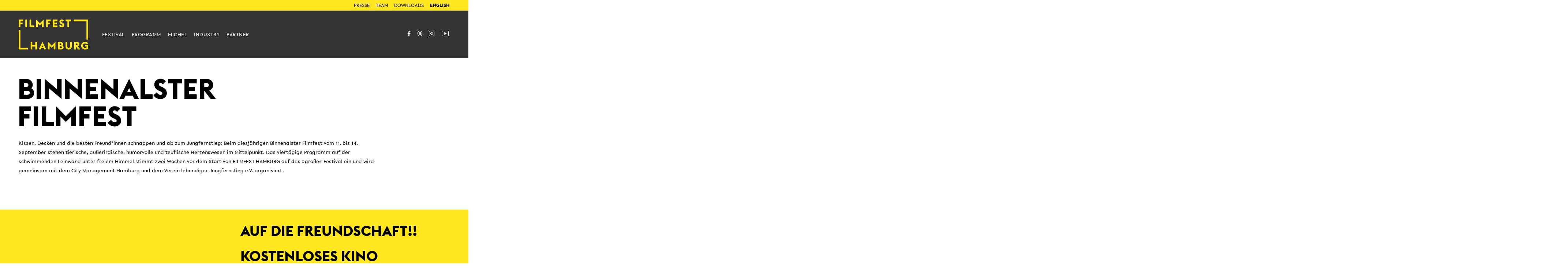

--- FILE ---
content_type: text/html; charset=UTF-8
request_url: https://www.filmfesthamburg.de/binnenalster-filmfest/
body_size: 17173
content:
<!DOCTYPE html>
<html lang="de-DE" class="sf-background">

<head>
	<meta charset="UTF-8">
	<meta name="viewport" content="width=device-width, initial-scale=1">
	<meta name="mobile-web-app-capable" content="yes" >
	<meta name="apple-touch-fullscreen" content="yes" >
	
		
	<link rel="apple-touch-icon" href="https://www.filmfesthamburg.de/wp-content/themes/sofa53neun/images/sofa-touch-icon.png">
	<script src="https://www.filmfesthamburg.de/wp-content/themes/sofa53neun/js/jquery.min.js"></script>
	<script>
		const default_text_animation = 0;
		const search_field_placeholder = "Suche im Film ...";
	</script>
	
	<meta name='generator' content='Sofa53neun GbR, Custom Wordpress Theme, www.sofa53neun.de'><meta property='og:type' content='website'><meta property='og:url' content='https://www.filmfesthamburg.de/binnenalster-filmfest/'><meta name='publish_date' property='og:publish_date' content='31. August 2025'><meta name='robots' content='max-image-preview:large' />
<link rel="alternate" hreflang="de" href="https://www.filmfesthamburg.de/binnenalster-filmfest/" />
<link rel="alternate" hreflang="en" href="https://www.filmfesthamburg.de/en/binnenalster-film-festival/" />
<link rel="alternate" hreflang="x-default" href="https://www.filmfesthamburg.de/binnenalster-filmfest/" />
<link rel='dns-prefetch' href='//www.filmfesthamburg.de' />
<link rel="alternate" type="application/rss+xml" title="Filmfest Hamburg &raquo; Feed" href="https://www.filmfesthamburg.de/feed/" />
<link rel="alternate" type="application/rss+xml" title="Filmfest Hamburg &raquo; Kommentar-Feed" href="https://www.filmfesthamburg.de/comments/feed/" />
<link rel="alternate" title="oEmbed (JSON)" type="application/json+oembed" href="https://www.filmfesthamburg.de/wp-json/oembed/1.0/embed?url=https%3A%2F%2Fwww.filmfesthamburg.de%2Fbinnenalster-filmfest%2F" />
<link rel="alternate" title="oEmbed (XML)" type="text/xml+oembed" href="https://www.filmfesthamburg.de/wp-json/oembed/1.0/embed?url=https%3A%2F%2Fwww.filmfesthamburg.de%2Fbinnenalster-filmfest%2F&#038;format=xml" />
	<script>
	
		const site_width = 1350;
		const max_site_width = 1600;
		const page_padding_multiplicator = 1.3; // Abstand der Inhalte zum oberen Rand
		const dynamic_content_animation = true; // Auffahrende Content Blöcke bei dynamischen Inhalten
	
	</script>
	<style id='wp-img-auto-sizes-contain-inline-css'>
img:is([sizes=auto i],[sizes^="auto," i]){contain-intrinsic-size:3000px 1500px}
/*# sourceURL=wp-img-auto-sizes-contain-inline-css */
</style>
<link rel='stylesheet' id='formidable-css' href='https://www.filmfesthamburg.de/wp-content/plugins/formidable/css/formidableforms.css?ver=11261023' media='all' />
<link rel='stylesheet' id='wp-block-library-css' href='https://www.filmfesthamburg.de/wp-includes/css/dist/block-library/style.min.css?ver=6.9' media='all' />
<style id='wp-block-paragraph-inline-css'>
.is-small-text{font-size:.875em}.is-regular-text{font-size:1em}.is-large-text{font-size:2.25em}.is-larger-text{font-size:3em}.has-drop-cap:not(:focus):first-letter{float:left;font-size:8.4em;font-style:normal;font-weight:100;line-height:.68;margin:.05em .1em 0 0;text-transform:uppercase}body.rtl .has-drop-cap:not(:focus):first-letter{float:none;margin-left:.1em}p.has-drop-cap.has-background{overflow:hidden}:root :where(p.has-background){padding:1.25em 2.375em}:where(p.has-text-color:not(.has-link-color)) a{color:inherit}p.has-text-align-left[style*="writing-mode:vertical-lr"],p.has-text-align-right[style*="writing-mode:vertical-rl"]{rotate:180deg}
/*# sourceURL=https://www.filmfesthamburg.de/wp-includes/blocks/paragraph/style.min.css */
</style>
<style id='global-styles-inline-css'>
:root{--wp--preset--aspect-ratio--square: 1;--wp--preset--aspect-ratio--4-3: 4/3;--wp--preset--aspect-ratio--3-4: 3/4;--wp--preset--aspect-ratio--3-2: 3/2;--wp--preset--aspect-ratio--2-3: 2/3;--wp--preset--aspect-ratio--16-9: 16/9;--wp--preset--aspect-ratio--9-16: 9/16;--wp--preset--color--black: #000000;--wp--preset--color--cyan-bluish-gray: #abb8c3;--wp--preset--color--white: #ffffff;--wp--preset--color--pale-pink: #f78da7;--wp--preset--color--vivid-red: #cf2e2e;--wp--preset--color--luminous-vivid-orange: #ff6900;--wp--preset--color--luminous-vivid-amber: #fcb900;--wp--preset--color--light-green-cyan: #7bdcb5;--wp--preset--color--vivid-green-cyan: #00d084;--wp--preset--color--pale-cyan-blue: #8ed1fc;--wp--preset--color--vivid-cyan-blue: #0693e3;--wp--preset--color--vivid-purple: #9b51e0;--wp--preset--gradient--vivid-cyan-blue-to-vivid-purple: linear-gradient(135deg,rgb(6,147,227) 0%,rgb(155,81,224) 100%);--wp--preset--gradient--light-green-cyan-to-vivid-green-cyan: linear-gradient(135deg,rgb(122,220,180) 0%,rgb(0,208,130) 100%);--wp--preset--gradient--luminous-vivid-amber-to-luminous-vivid-orange: linear-gradient(135deg,rgb(252,185,0) 0%,rgb(255,105,0) 100%);--wp--preset--gradient--luminous-vivid-orange-to-vivid-red: linear-gradient(135deg,rgb(255,105,0) 0%,rgb(207,46,46) 100%);--wp--preset--gradient--very-light-gray-to-cyan-bluish-gray: linear-gradient(135deg,rgb(238,238,238) 0%,rgb(169,184,195) 100%);--wp--preset--gradient--cool-to-warm-spectrum: linear-gradient(135deg,rgb(74,234,220) 0%,rgb(151,120,209) 20%,rgb(207,42,186) 40%,rgb(238,44,130) 60%,rgb(251,105,98) 80%,rgb(254,248,76) 100%);--wp--preset--gradient--blush-light-purple: linear-gradient(135deg,rgb(255,206,236) 0%,rgb(152,150,240) 100%);--wp--preset--gradient--blush-bordeaux: linear-gradient(135deg,rgb(254,205,165) 0%,rgb(254,45,45) 50%,rgb(107,0,62) 100%);--wp--preset--gradient--luminous-dusk: linear-gradient(135deg,rgb(255,203,112) 0%,rgb(199,81,192) 50%,rgb(65,88,208) 100%);--wp--preset--gradient--pale-ocean: linear-gradient(135deg,rgb(255,245,203) 0%,rgb(182,227,212) 50%,rgb(51,167,181) 100%);--wp--preset--gradient--electric-grass: linear-gradient(135deg,rgb(202,248,128) 0%,rgb(113,206,126) 100%);--wp--preset--gradient--midnight: linear-gradient(135deg,rgb(2,3,129) 0%,rgb(40,116,252) 100%);--wp--preset--font-size--small: 13px;--wp--preset--font-size--medium: 20px;--wp--preset--font-size--large: 36px;--wp--preset--font-size--x-large: 42px;--wp--preset--spacing--20: 0.44rem;--wp--preset--spacing--30: 0.67rem;--wp--preset--spacing--40: 1rem;--wp--preset--spacing--50: 1.5rem;--wp--preset--spacing--60: 2.25rem;--wp--preset--spacing--70: 3.38rem;--wp--preset--spacing--80: 5.06rem;--wp--preset--shadow--natural: 6px 6px 9px rgba(0, 0, 0, 0.2);--wp--preset--shadow--deep: 12px 12px 50px rgba(0, 0, 0, 0.4);--wp--preset--shadow--sharp: 6px 6px 0px rgba(0, 0, 0, 0.2);--wp--preset--shadow--outlined: 6px 6px 0px -3px rgb(255, 255, 255), 6px 6px rgb(0, 0, 0);--wp--preset--shadow--crisp: 6px 6px 0px rgb(0, 0, 0);}:where(.is-layout-flex){gap: 0.5em;}:where(.is-layout-grid){gap: 0.5em;}body .is-layout-flex{display: flex;}.is-layout-flex{flex-wrap: wrap;align-items: center;}.is-layout-flex > :is(*, div){margin: 0;}body .is-layout-grid{display: grid;}.is-layout-grid > :is(*, div){margin: 0;}:where(.wp-block-columns.is-layout-flex){gap: 2em;}:where(.wp-block-columns.is-layout-grid){gap: 2em;}:where(.wp-block-post-template.is-layout-flex){gap: 1.25em;}:where(.wp-block-post-template.is-layout-grid){gap: 1.25em;}.has-black-color{color: var(--wp--preset--color--black) !important;}.has-cyan-bluish-gray-color{color: var(--wp--preset--color--cyan-bluish-gray) !important;}.has-white-color{color: var(--wp--preset--color--white) !important;}.has-pale-pink-color{color: var(--wp--preset--color--pale-pink) !important;}.has-vivid-red-color{color: var(--wp--preset--color--vivid-red) !important;}.has-luminous-vivid-orange-color{color: var(--wp--preset--color--luminous-vivid-orange) !important;}.has-luminous-vivid-amber-color{color: var(--wp--preset--color--luminous-vivid-amber) !important;}.has-light-green-cyan-color{color: var(--wp--preset--color--light-green-cyan) !important;}.has-vivid-green-cyan-color{color: var(--wp--preset--color--vivid-green-cyan) !important;}.has-pale-cyan-blue-color{color: var(--wp--preset--color--pale-cyan-blue) !important;}.has-vivid-cyan-blue-color{color: var(--wp--preset--color--vivid-cyan-blue) !important;}.has-vivid-purple-color{color: var(--wp--preset--color--vivid-purple) !important;}.has-black-background-color{background-color: var(--wp--preset--color--black) !important;}.has-cyan-bluish-gray-background-color{background-color: var(--wp--preset--color--cyan-bluish-gray) !important;}.has-white-background-color{background-color: var(--wp--preset--color--white) !important;}.has-pale-pink-background-color{background-color: var(--wp--preset--color--pale-pink) !important;}.has-vivid-red-background-color{background-color: var(--wp--preset--color--vivid-red) !important;}.has-luminous-vivid-orange-background-color{background-color: var(--wp--preset--color--luminous-vivid-orange) !important;}.has-luminous-vivid-amber-background-color{background-color: var(--wp--preset--color--luminous-vivid-amber) !important;}.has-light-green-cyan-background-color{background-color: var(--wp--preset--color--light-green-cyan) !important;}.has-vivid-green-cyan-background-color{background-color: var(--wp--preset--color--vivid-green-cyan) !important;}.has-pale-cyan-blue-background-color{background-color: var(--wp--preset--color--pale-cyan-blue) !important;}.has-vivid-cyan-blue-background-color{background-color: var(--wp--preset--color--vivid-cyan-blue) !important;}.has-vivid-purple-background-color{background-color: var(--wp--preset--color--vivid-purple) !important;}.has-black-border-color{border-color: var(--wp--preset--color--black) !important;}.has-cyan-bluish-gray-border-color{border-color: var(--wp--preset--color--cyan-bluish-gray) !important;}.has-white-border-color{border-color: var(--wp--preset--color--white) !important;}.has-pale-pink-border-color{border-color: var(--wp--preset--color--pale-pink) !important;}.has-vivid-red-border-color{border-color: var(--wp--preset--color--vivid-red) !important;}.has-luminous-vivid-orange-border-color{border-color: var(--wp--preset--color--luminous-vivid-orange) !important;}.has-luminous-vivid-amber-border-color{border-color: var(--wp--preset--color--luminous-vivid-amber) !important;}.has-light-green-cyan-border-color{border-color: var(--wp--preset--color--light-green-cyan) !important;}.has-vivid-green-cyan-border-color{border-color: var(--wp--preset--color--vivid-green-cyan) !important;}.has-pale-cyan-blue-border-color{border-color: var(--wp--preset--color--pale-cyan-blue) !important;}.has-vivid-cyan-blue-border-color{border-color: var(--wp--preset--color--vivid-cyan-blue) !important;}.has-vivid-purple-border-color{border-color: var(--wp--preset--color--vivid-purple) !important;}.has-vivid-cyan-blue-to-vivid-purple-gradient-background{background: var(--wp--preset--gradient--vivid-cyan-blue-to-vivid-purple) !important;}.has-light-green-cyan-to-vivid-green-cyan-gradient-background{background: var(--wp--preset--gradient--light-green-cyan-to-vivid-green-cyan) !important;}.has-luminous-vivid-amber-to-luminous-vivid-orange-gradient-background{background: var(--wp--preset--gradient--luminous-vivid-amber-to-luminous-vivid-orange) !important;}.has-luminous-vivid-orange-to-vivid-red-gradient-background{background: var(--wp--preset--gradient--luminous-vivid-orange-to-vivid-red) !important;}.has-very-light-gray-to-cyan-bluish-gray-gradient-background{background: var(--wp--preset--gradient--very-light-gray-to-cyan-bluish-gray) !important;}.has-cool-to-warm-spectrum-gradient-background{background: var(--wp--preset--gradient--cool-to-warm-spectrum) !important;}.has-blush-light-purple-gradient-background{background: var(--wp--preset--gradient--blush-light-purple) !important;}.has-blush-bordeaux-gradient-background{background: var(--wp--preset--gradient--blush-bordeaux) !important;}.has-luminous-dusk-gradient-background{background: var(--wp--preset--gradient--luminous-dusk) !important;}.has-pale-ocean-gradient-background{background: var(--wp--preset--gradient--pale-ocean) !important;}.has-electric-grass-gradient-background{background: var(--wp--preset--gradient--electric-grass) !important;}.has-midnight-gradient-background{background: var(--wp--preset--gradient--midnight) !important;}.has-small-font-size{font-size: var(--wp--preset--font-size--small) !important;}.has-medium-font-size{font-size: var(--wp--preset--font-size--medium) !important;}.has-large-font-size{font-size: var(--wp--preset--font-size--large) !important;}.has-x-large-font-size{font-size: var(--wp--preset--font-size--x-large) !important;}
/*# sourceURL=global-styles-inline-css */
</style>

<style id='classic-theme-styles-inline-css'>
/*! This file is auto-generated */
.wp-block-button__link{color:#fff;background-color:#32373c;border-radius:9999px;box-shadow:none;text-decoration:none;padding:calc(.667em + 2px) calc(1.333em + 2px);font-size:1.125em}.wp-block-file__button{background:#32373c;color:#fff;text-decoration:none}
/*# sourceURL=/wp-includes/css/classic-themes.min.css */
</style>
<link rel='stylesheet' id='wpml-menu-item-0-css' href='https://www.filmfesthamburg.de/wp-content/plugins/sitepress-multilingual-cms/templates/language-switchers/menu-item/style.min.css?ver=1' media='all' />
<link rel='stylesheet' id='sofa53neun-sanitize-css' href='https://www.filmfesthamburg.de/wp-content/themes/sofa53neun/css/sanitize.css?ver=1757938576' media='all' />
<link rel='stylesheet' id='sofa53neun-custom-css' href='https://www.filmfesthamburg.de/wp-content/themes/sofa53neun/css/custom-settings.min.css?ver=1757938575' media='all' />
<link rel='stylesheet' id='sofa53neun-default-css' href='https://www.filmfesthamburg.de/wp-content/themes/sofa53neun/css/default.min.css?ver=1757938576' media='all' />
<link rel='stylesheet' id='sofa53neun-typography-css' href='https://www.filmfesthamburg.de/wp-content/themes/sofa53neun/css/typography.min.css?ver=1757938576' media='all' />
<link rel='stylesheet' id='sofa53neun-navigation-css' href='https://www.filmfesthamburg.de/wp-content/themes/sofa53neun/css/navigation.min.css?ver=1757938575' media='all' />
<link rel='stylesheet' id='sofa53neun-posts-css' href='https://www.filmfesthamburg.de/wp-content/themes/sofa53neun/css/posts.min.css?ver=1757938576' media='all' />
<link rel='stylesheet' id='sofa53neun-footer-css' href='https://www.filmfesthamburg.de/wp-content/themes/sofa53neun/css/footer.min.css?ver=1757938575' media='all' />
<link rel='stylesheet' id='sofa53neun-slideshow-css' href='https://www.filmfesthamburg.de/wp-content/themes/sofa53neun/css/slideshow.min.css?ver=1757938576' media='all' />
<link rel='stylesheet' id='sofa53neun-style-css' href='https://www.filmfesthamburg.de/wp-content/themes/sofa53neun/style.css?ver=1.0.0' media='all' />
<link rel='stylesheet' id='borlabs-cookie-custom-css' href='https://www.filmfesthamburg.de/wp-content/cache/borlabs-cookie/1/borlabs-cookie-1-de.css?ver=3.3.23-44' media='all' />
<script id="wpml-cookie-js-extra">
var wpml_cookies = {"wp-wpml_current_language":{"value":"de","expires":1,"path":"/"}};
var wpml_cookies = {"wp-wpml_current_language":{"value":"de","expires":1,"path":"/"}};
//# sourceURL=wpml-cookie-js-extra
</script>
<script src="https://www.filmfesthamburg.de/wp-content/plugins/sitepress-multilingual-cms/res/js/cookies/language-cookie.js?ver=481990" id="wpml-cookie-js" defer data-wp-strategy="defer"></script>
<script data-no-optimize="1" data-no-minify="1" data-cfasync="false" src="https://www.filmfesthamburg.de/wp-content/cache/borlabs-cookie/1/borlabs-cookie-config-de.json.js?ver=3.3.23-60" id="borlabs-cookie-config-js"></script>
<script data-no-optimize="1" data-no-minify="1" data-cfasync="false" src="https://www.filmfesthamburg.de/wp-content/plugins/borlabs-cookie/assets/javascript/borlabs-cookie-prioritize.min.js?ver=3.3.23" id="borlabs-cookie-prioritize-js"></script>
<link rel="https://api.w.org/" href="https://www.filmfesthamburg.de/wp-json/" /><link rel="alternate" title="JSON" type="application/json" href="https://www.filmfesthamburg.de/wp-json/wp/v2/pages/9576" /><link rel="EditURI" type="application/rsd+xml" title="RSD" href="https://www.filmfesthamburg.de/xmlrpc.php?rsd" />
<meta name="generator" content="WordPress 6.9" />
<link rel="canonical" href="https://www.filmfesthamburg.de/binnenalster-filmfest/" />
<link rel='shortlink' href='https://www.filmfesthamburg.de/?p=9576' />
<meta name="generator" content="WPML ver:4.8.1 stt:1,3;" />
<script>document.documentElement.className += " js";</script>
<script data-borlabs-cookie-script-blocker-ignore>
if ('0' === '1' && ('1' === '1' || '1' === '1')) {
    window['gtag_enable_tcf_support'] = true;
}
window.dataLayer = window.dataLayer || [];
if (typeof gtag !== 'function') {
    function gtag() {
        dataLayer.push(arguments);
    }
}
gtag('set', 'developer_id.dYjRjMm', true);
if ('1' === '1' || '1' === '1') {
    if (window.BorlabsCookieGoogleConsentModeDefaultSet !== true) {
        let getCookieValue = function (name) {
            return document.cookie.match('(^|;)\\s*' + name + '\\s*=\\s*([^;]+)')?.pop() || '';
        };
        let cookieValue = getCookieValue('borlabs-cookie-gcs');
        let consentsFromCookie = {};
        if (cookieValue !== '') {
            consentsFromCookie = JSON.parse(decodeURIComponent(cookieValue));
        }
        let defaultValues = {
            'ad_storage': 'denied',
            'ad_user_data': 'denied',
            'ad_personalization': 'denied',
            'analytics_storage': 'denied',
            'functionality_storage': 'denied',
            'personalization_storage': 'denied',
            'security_storage': 'denied',
            'wait_for_update': 500,
        };
        gtag('consent', 'default', { ...defaultValues, ...consentsFromCookie });
    }
    window.BorlabsCookieGoogleConsentModeDefaultSet = true;
    let borlabsCookieConsentChangeHandler = function () {
        window.dataLayer = window.dataLayer || [];
        if (typeof gtag !== 'function') { function gtag(){dataLayer.push(arguments);} }

        let getCookieValue = function (name) {
            return document.cookie.match('(^|;)\\s*' + name + '\\s*=\\s*([^;]+)')?.pop() || '';
        };
        let cookieValue = getCookieValue('borlabs-cookie-gcs');
        let consentsFromCookie = {};
        if (cookieValue !== '') {
            consentsFromCookie = JSON.parse(decodeURIComponent(cookieValue));
        }

        consentsFromCookie.analytics_storage = BorlabsCookie.Consents.hasConsent('google-analytics') ? 'granted' : 'denied';

        BorlabsCookie.CookieLibrary.setCookie(
            'borlabs-cookie-gcs',
            JSON.stringify(consentsFromCookie),
            BorlabsCookie.Settings.automaticCookieDomainAndPath.value ? '' : BorlabsCookie.Settings.cookieDomain.value,
            BorlabsCookie.Settings.cookiePath.value,
            BorlabsCookie.Cookie.getPluginCookie().expires,
            BorlabsCookie.Settings.cookieSecure.value,
            BorlabsCookie.Settings.cookieSameSite.value
        );
    }
    document.addEventListener('borlabs-cookie-consent-saved', borlabsCookieConsentChangeHandler);
    document.addEventListener('borlabs-cookie-handle-unblock', borlabsCookieConsentChangeHandler);
}
if ('1' === '1') {
    gtag("js", new Date());
    gtag("config", "G-3PV6HDLY3T", {"anonymize_ip": true});

    (function (w, d, s, i) {
        var f = d.getElementsByTagName(s)[0],
            j = d.createElement(s);
        j.async = true;
        j.src =
            "https://www.googletagmanager.com/gtag/js?id=" + i;
        f.parentNode.insertBefore(j, f);
    })(window, document, "script", "G-3PV6HDLY3T");
}
</script><script data-no-optimize="1" data-no-minify="1" data-cfasync="false" data-borlabs-cookie-script-blocker-ignore>
    (function () {
        if ('0' === '1' && '1' === '1') {
            window['gtag_enable_tcf_support'] = true;
        }
        window.dataLayer = window.dataLayer || [];
        if (typeof window.gtag !== 'function') {
            window.gtag = function () {
                window.dataLayer.push(arguments);
            };
        }
        gtag('set', 'developer_id.dYjRjMm', true);
        if ('1' === '1') {
            let getCookieValue = function (name) {
                return document.cookie.match('(^|;)\\s*' + name + '\\s*=\\s*([^;]+)')?.pop() || '';
            };
            const gtmRegionsData = '[{"google-tag-manager-cm-region":"","google-tag-manager-cm-default-ad-storage":"denied","google-tag-manager-cm-default-ad-personalization":"denied","google-tag-manager-cm-default-ad-user-data":"denied","google-tag-manager-cm-default-analytics-storage":"denied","google-tag-manager-cm-default-functionality-storage":"denied","google-tag-manager-cm-default-personalization-storage":"denied","google-tag-manager-cm-default-security-storage":"denied"}]';
            let gtmRegions = [];
            if (gtmRegionsData !== '\{\{ google-tag-manager-cm-regional-defaults \}\}') {
                gtmRegions = JSON.parse(gtmRegionsData);
            }
            let defaultRegion = null;
            for (let gtmRegionIndex in gtmRegions) {
                let gtmRegion = gtmRegions[gtmRegionIndex];
                if (gtmRegion['google-tag-manager-cm-region'] === '') {
                    defaultRegion = gtmRegion;
                } else {
                    gtag('consent', 'default', {
                        'ad_storage': gtmRegion['google-tag-manager-cm-default-ad-storage'],
                        'ad_user_data': gtmRegion['google-tag-manager-cm-default-ad-user-data'],
                        'ad_personalization': gtmRegion['google-tag-manager-cm-default-ad-personalization'],
                        'analytics_storage': gtmRegion['google-tag-manager-cm-default-analytics-storage'],
                        'functionality_storage': gtmRegion['google-tag-manager-cm-default-functionality-storage'],
                        'personalization_storage': gtmRegion['google-tag-manager-cm-default-personalization-storage'],
                        'security_storage': gtmRegion['google-tag-manager-cm-default-security-storage'],
                        'region': gtmRegion['google-tag-manager-cm-region'].toUpperCase().split(','),
						'wait_for_update': 500,
                    });
                }
            }
            let cookieValue = getCookieValue('borlabs-cookie-gcs');
            let consentsFromCookie = {};
            if (cookieValue !== '') {
                consentsFromCookie = JSON.parse(decodeURIComponent(cookieValue));
            }
            let defaultValues = {
                'ad_storage': defaultRegion === null ? 'denied' : defaultRegion['google-tag-manager-cm-default-ad-storage'],
                'ad_user_data': defaultRegion === null ? 'denied' : defaultRegion['google-tag-manager-cm-default-ad-user-data'],
                'ad_personalization': defaultRegion === null ? 'denied' : defaultRegion['google-tag-manager-cm-default-ad-personalization'],
                'analytics_storage': defaultRegion === null ? 'denied' : defaultRegion['google-tag-manager-cm-default-analytics-storage'],
                'functionality_storage': defaultRegion === null ? 'denied' : defaultRegion['google-tag-manager-cm-default-functionality-storage'],
                'personalization_storage': defaultRegion === null ? 'denied' : defaultRegion['google-tag-manager-cm-default-personalization-storage'],
                'security_storage': defaultRegion === null ? 'denied' : defaultRegion['google-tag-manager-cm-default-security-storage'],
                'wait_for_update': 500,
            };
            gtag('consent', 'default', {...defaultValues, ...consentsFromCookie});
            gtag('set', 'ads_data_redaction', true);
        }

        if ('0' === '1') {
            let url = new URL(window.location.href);

            if ((url.searchParams.has('gtm_debug') && url.searchParams.get('gtm_debug') !== '') || document.cookie.indexOf('__TAG_ASSISTANT=') !== -1 || document.documentElement.hasAttribute('data-tag-assistant-present')) {
                /* GTM block start */
                (function(w,d,s,l,i){w[l]=w[l]||[];w[l].push({'gtm.start':
                        new Date().getTime(),event:'gtm.js'});var f=d.getElementsByTagName(s)[0],
                    j=d.createElement(s),dl=l!='dataLayer'?'&l='+l:'';j.async=true;j.src=
                    'https://www.googletagmanager.com/gtm.js?id='+i+dl;f.parentNode.insertBefore(j,f);
                })(window,document,'script','dataLayer','GTM-PJCTWLHP');
                /* GTM block end */
            } else {
                /* GTM block start */
                (function(w,d,s,l,i){w[l]=w[l]||[];w[l].push({'gtm.start':
                        new Date().getTime(),event:'gtm.js'});var f=d.getElementsByTagName(s)[0],
                    j=d.createElement(s),dl=l!='dataLayer'?'&l='+l:'';j.async=true;j.src=
                    'https://www.filmfesthamburg.de/wp-content/uploads/borlabs-cookie/' + i + '.js?ver=not-set-yet';f.parentNode.insertBefore(j,f);
                })(window,document,'script','dataLayer','GTM-PJCTWLHP');
                /* GTM block end */
            }
        }


        let borlabsCookieConsentChangeHandler = function () {
            window.dataLayer = window.dataLayer || [];
            if (typeof window.gtag !== 'function') {
                window.gtag = function() {
                    window.dataLayer.push(arguments);
                };
            }

            let consents = BorlabsCookie.Cookie.getPluginCookie().consents;

            if ('1' === '1') {
                let gtmConsents = {};
                let customConsents = {};

				let services = BorlabsCookie.Services._services;

				for (let service in services) {
					if (service !== 'borlabs-cookie') {
						customConsents['borlabs_cookie_' + service.replaceAll('-', '_')] = BorlabsCookie.Consents.hasConsent(service) ? 'granted' : 'denied';
					}
				}

                if ('0' === '1') {
                    gtmConsents = {
                        'analytics_storage': BorlabsCookie.Consents.hasConsentForServiceGroup('statistics') === true ? 'granted' : 'denied',
                        'functionality_storage': BorlabsCookie.Consents.hasConsentForServiceGroup('statistics') === true ? 'granted' : 'denied',
                        'personalization_storage': BorlabsCookie.Consents.hasConsentForServiceGroup('marketing') === true ? 'granted' : 'denied',
                        'security_storage': BorlabsCookie.Consents.hasConsentForServiceGroup('statistics') === true ? 'granted' : 'denied',
                    };
                } else {
                    gtmConsents = {
                        'ad_storage': BorlabsCookie.Consents.hasConsentForServiceGroup('marketing') === true ? 'granted' : 'denied',
                        'ad_user_data': BorlabsCookie.Consents.hasConsentForServiceGroup('marketing') === true ? 'granted' : 'denied',
                        'ad_personalization': BorlabsCookie.Consents.hasConsentForServiceGroup('marketing') === true ? 'granted' : 'denied',
                        'analytics_storage': BorlabsCookie.Consents.hasConsentForServiceGroup('statistics') === true ? 'granted' : 'denied',
                        'functionality_storage': BorlabsCookie.Consents.hasConsentForServiceGroup('statistics') === true ? 'granted' : 'denied',
                        'personalization_storage': BorlabsCookie.Consents.hasConsentForServiceGroup('marketing') === true ? 'granted' : 'denied',
                        'security_storage': BorlabsCookie.Consents.hasConsentForServiceGroup('statistics') === true ? 'granted' : 'denied',
                    };
                }
                BorlabsCookie.CookieLibrary.setCookie(
                    'borlabs-cookie-gcs',
                    JSON.stringify(gtmConsents),
                    BorlabsCookie.Settings.automaticCookieDomainAndPath.value ? '' : BorlabsCookie.Settings.cookieDomain.value,
                    BorlabsCookie.Settings.cookiePath.value,
                    BorlabsCookie.Cookie.getPluginCookie().expires,
                    BorlabsCookie.Settings.cookieSecure.value,
                    BorlabsCookie.Settings.cookieSameSite.value
                );
                gtag('consent', 'update', {...gtmConsents, ...customConsents});
            }


            for (let serviceGroup in consents) {
                for (let service of consents[serviceGroup]) {
                    if (!window.BorlabsCookieGtmPackageSentEvents.includes(service) && service !== 'borlabs-cookie') {
                        window.dataLayer.push({
                            event: 'borlabs-cookie-opt-in-' + service,
                        });
                        window.BorlabsCookieGtmPackageSentEvents.push(service);
                    }
                }
            }
            let afterConsentsEvent = document.createEvent('Event');
            afterConsentsEvent.initEvent('borlabs-cookie-google-tag-manager-after-consents', true, true);
            document.dispatchEvent(afterConsentsEvent);
        };
        window.BorlabsCookieGtmPackageSentEvents = [];
        document.addEventListener('borlabs-cookie-consent-saved', borlabsCookieConsentChangeHandler);
        document.addEventListener('borlabs-cookie-handle-unblock', borlabsCookieConsentChangeHandler);
    })();
</script><link rel="icon" href="https://www.filmfesthamburg.de/wp-content/uploads/2025/08/cropped-Favicon-32x32.webp" sizes="32x32" />
<link rel="icon" href="https://www.filmfesthamburg.de/wp-content/uploads/2025/08/cropped-Favicon-192x192.webp" sizes="192x192" />
<link rel="apple-touch-icon" href="https://www.filmfesthamburg.de/wp-content/uploads/2025/08/cropped-Favicon-180x180.webp" />
<meta name="msapplication-TileImage" content="https://www.filmfesthamburg.de/wp-content/uploads/2025/08/cropped-Favicon-270x270.webp" />
		<style id="wp-custom-css">
			.post-password-required {
	width: var(--container-width);
  max-width: var(--site-max-width);
  margin: 0 auto;
	padding-bottom: 5em;
}		</style>
			
</head>

<body id="sf-frontend" class="wp-singular page-template-default page page-id-9576 wp-theme-sofa53neun no-sidebar">

		
	<div id="header-navigation" class="animate">
		<div class="service-menu">
			<div class="container">
			<ul>
				<ul id="service-menu" class="menu"><li id="menu-item-5968" class="menu-item menu-item-type-post_type menu-item-object-page menu-item-5968"><a href="https://www.filmfesthamburg.de/presse/" aria-label="Link zu Presse">Presse</a></li>
<li id="menu-item-7958" class="menu-item menu-item-type-post_type menu-item-object-page menu-item-7958"><a href="https://www.filmfesthamburg.de/festival/team/" aria-label="Link zu Team">Team</a></li>
<li id="menu-item-12130" class="menu-item menu-item-type-post_type menu-item-object-page menu-item-12130"><a href="https://www.filmfesthamburg.de/downloads/" aria-label="Link zu Downloads">Downloads</a></li>
<li id="menu-item-wpml-ls-41-en" class="menu-item wpml-ls-slot-41 wpml-ls-item wpml-ls-item-en wpml-ls-menu-item wpml-ls-first-item wpml-ls-last-item menu-item-type-wpml_ls_menu_item menu-item-object-wpml_ls_menu_item menu-item-wpml-ls-41-en"><a href="https://www.filmfesthamburg.de/en/binnenalster-film-festival/" title="Wechseln zu English" aria-label="Link zu 
&lt;span class=&quot;wpml-ls-native&quot; lang=&quot;en&quot;&gt;English&lt;/span&gt;" role="menuitem"><span class="wpml-ls-native" lang="en">English</span></a></li>
</ul>			</ul>
			</div>
		</div>
		<div class="container header-navigation-grid">
			
			<!-- Logo -->
			
			<a class="header-logo" href="/" aria-label="Link Home">
				
				<svg xmlns="http://www.w3.org/2000/svg" width="210" height="92" viewBox="0 0 210 92"><path fill="#F7E61D" d="M176.39,68.75 C180.14,68.75 183.2,71.82 183.2,75.56 C183.2,78.43 181.42,80.92 178.78,81.95 L186.23,91.66 L180.07,91.66 L180.07,91.65 L172.97,82.36 L172.91,82.36 L172.91,91.65 L167.75,91.65 L167.75,68.75 Z M175.81,73.46 L172.91,73.46 L172.91,78.01 L175.81,78.01 C177.2,78.01 178.2,77.01 178.2,75.75 C178.2,74.49 177.2,73.46 175.81,73.46 Z M127.23,68.75 C130.98,68.75 134.04,71.82 134.04,75.56 C134.04,77.18 133.43,78.5 132.43,79.5 C134.37,80.53 135.66,82.4 135.66,84.85 C135.66,88.63 132.6,91.66 128.73,91.66 L118.63,91.66 L118.62,91.65 L118.62,68.75 Z M128.24,82.37 L123.79,82.37 L123.79,86.92 L128.24,86.92 C129.63,86.92 130.63,85.92 130.63,84.66 C130.63,83.4 129.63,82.37 128.24,82.37 Z M126.66,73.46 L123.79,73.46 L123.79,78.01 L126.66,78.01 C128.05,78.01 129.05,77.01 129.05,75.75 C129.05,74.49 128.05,73.46 126.66,73.46 Z M71.9,68.5 L83.19,91.66 L77.77,91.66 L76.12,88.11 L67.67,88.11 L66.02,91.66 L60.61,91.66 L71.9,68.5 Z M71.89,79.15 L69.73,83.92 L74.05,83.92 L71.89,79.15 Z M0.17,32.62 L0.17,91.67 L27.55,91.67 L27.55,86.57 L5.27,86.57 L5.27,32.62 L0.17,32.62 L0.17,32.62 Z M147.18,24.1 L152.34,24.1 L152.34,6.3 L157.86,6.3 L157.86,1.2 L141.7,1.2 L141.7,6.3 L147.18,6.3 L147.18,24.1 Z M130.48,24.36 C134.74,24.36 137.77,21.68 137.77,17.55 C137.77,14.39 135.93,12.1 132.77,10.68 L131.54,10.13 C129.44,9.19 128.44,8.55 128.44,7.36 C128.44,6.33 129.34,5.78 130.21,5.78 C131.27,5.78 131.98,6.07 133.14,7.49 L136.62,3.81 C134.69,1.55 132.75,0.94 130.2,0.94 C126.56,0.94 123.23,3.55 123.23,7.55 C123.23,10.65 125.13,13.19 128.58,14.74 L129.87,15.32 C131.81,16.19 132.55,16.84 132.55,17.87 C132.55,18.9 131.87,19.52 130.36,19.52 C128.85,19.52 127.13,18.26 126.13,16.68 L122.23,19.87 C123.81,22.84 126.78,24.35 130.45,24.35 M103,24.1 L117.19,24.1 L117.19,19 L108.16,19 L108.16,15.13 L115.26,15.13 L115.26,10.16 L108.16,10.16 L108.16,6.29 L117.19,6.29 L117.19,1.19 L103,1.19 L103,24.09 L103,24.1 Z M83.1,24.1 L88.26,24.1 L88.26,15.13 L94.71,15.13 L94.71,10.16 L88.26,10.16 L88.26,6.29 L96.65,6.29 L96.65,1.19 L83.1,1.19 L83.1,24.09 L83.1,24.1 Z M52.71,24.1 L57.87,24.1 L57.87,12.88 L64.13,19.14 L70.39,12.88 L70.39,24.1 L75.55,24.1 L75.55,0.94 L64.13,12.39 L52.71,0.94 L52.71,24.1 Z M32.78,24.1 L46.84,24.1 L46.84,18.97 L37.94,18.97 L37.94,1.2 L32.78,1.2 L32.78,24.1 L32.78,24.1 Z M20.07,24.1 L25.23,24.1 L25.23,1.2 L20.07,1.2 L20.07,24.1 L20.07,24.1 Z M0.17,24.1 L5.33,24.1 L5.33,15.13 L11.78,15.13 L11.78,10.16 L5.33,10.16 L5.33,6.29 L13.72,6.29 L13.72,1.19 L0.17,1.19 L0.17,24.09 L0.17,24.1 Z M200.52,91.92 C204.39,91.92 207.68,90.76 209.94,88.18 L209.94,77.79 L201.62,77.79 L199.43,82.63 L204.95,82.63 L204.95,85.82 C203.82,86.63 202.4,86.95 200.53,86.95 C196.82,86.95 194.02,83.89 194.02,80.21 C194.02,76.53 196.83,73.47 200.53,73.47 C202.98,73.47 204.5,74.28 205.88,76.02 L209.78,72.83 C207.55,70.09 204.46,68.51 200.52,68.51 C194.07,68.51 188.81,73.77 188.81,80.22 C188.81,86.67 194.07,91.93 200.52,91.93 M151.04,91.92 C156.52,91.92 160.43,88.11 160.43,82.37 L160.43,68.76 L155.27,68.76 L155.27,82.44 C155.27,85.21 153.56,86.96 151.04,86.96 C148.52,86.96 146.82,85.22 146.82,82.44 L146.82,68.76 L141.66,68.76 L141.66,82.37 C141.66,88.11 145.56,91.92 151.05,91.92 M88.24,91.66 L93.4,91.66 L93.4,80.44 L99.66,86.7 L105.92,80.44 L105.92,91.66 L111.08,91.66 L111.08,68.5 L99.66,79.95 L88.24,68.5 L88.24,91.66 Z M36.06,91.66 L41.22,91.66 L41.22,82.69 L50.38,82.69 L50.38,91.66 L55.54,91.66 L55.54,68.76 L50.38,68.76 L50.38,77.73 L41.22,77.73 L41.22,68.76 L36.06,68.76 L36.06,91.66 Z M166.36,1.21 L166.36,6.31 L204.84,6.31 L204.84,61.78 L209.94,61.78 L209.94,1.21 L166.36,1.21 L166.36,1.21 Z"/></svg>
				
			</a>
			
			<!-- Navigation -->
			
			<div class="header-navigation-container">
				<div class="header-navigation">
					
					<!-- Hauptnavigation -->
					
					<ul>
						<ul id="menu-hauptnavigation" class="menu"><li id="menu-item-9111" class="menu-item menu-item-type-post_type menu-item-object-page menu-item-has-children menu-item-9111"><a href="https://www.filmfesthamburg.de/festival/" aria-label="Link zu Festival">Festival</a>
<ul class="sub-menu">
	<li id="menu-item-9113" class="menu-item menu-item-type-post_type menu-item-object-page menu-item-9113"><a href="https://www.filmfesthamburg.de/festival/ueber-uns/" aria-label="Link zu Über uns">Über uns</a></li>
	<li id="menu-item-9124" class="menu-item menu-item-type-post_type menu-item-object-page menu-item-9124"><a href="https://www.filmfesthamburg.de/festival/festivalinfo/" aria-label="Link zu Code of conduct">Code of conduct</a></li>
	<li id="menu-item-9112" class="menu-item menu-item-type-post_type menu-item-object-page menu-item-9112"><a href="https://www.filmfesthamburg.de/festival/team/" aria-label="Link zu Team">Team</a></li>
	<li id="menu-item-12245" class="menu-item menu-item-type-post_type menu-item-object-page menu-item-12245"><a href="https://www.filmfesthamburg.de/festival/jobs/" aria-label="Link zu Jobs">Jobs</a></li>
</ul>
</li>
<li id="menu-item-9116" class="menu-item menu-item-type-post_type menu-item-object-page menu-item-has-children menu-item-9116"><a href="https://www.filmfesthamburg.de/programm/" aria-label="Link zu Programm">Programm</a>
<ul class="sub-menu">
	<li id="menu-item-10652" class="menu-item menu-item-type-post_type menu-item-object-page menu-item-10652"><a href="https://www.filmfesthamburg.de/programm/filme/" aria-label="Link zu Filme">Filme</a></li>
	<li id="menu-item-9126" class="menu-item menu-item-type-post_type menu-item-object-page menu-item-9126"><a href="https://www.filmfesthamburg.de/programm/sektionen/" aria-label="Link zu Sektionen">Sektionen</a></li>
	<li id="menu-item-11885" class="menu-item menu-item-type-post_type menu-item-object-page menu-item-11885"><a href="https://www.filmfesthamburg.de/programm/awards/" aria-label="Link zu Awards">Awards</a></li>
	<li id="menu-item-11119" class="menu-item menu-item-type-post_type menu-item-object-page menu-item-11119"><a href="https://www.filmfesthamburg.de/programm/douglas-sirk-preis/" aria-label="Link zu Douglas Sirk Preis">Douglas Sirk Preis</a></li>
	<li id="menu-item-11911" class="menu-item menu-item-type-post_type menu-item-object-page menu-item-11911"><a href="https://www.filmfesthamburg.de/programm/filmmaker-in-focus-archiv/" aria-label="Link zu Filmmaker in Focus ARCHIV">Filmmaker in Focus ARCHIV</a></li>
	<li id="menu-item-11921" class="menu-item menu-item-type-post_type menu-item-object-page menu-item-11921"><a href="https://www.filmfesthamburg.de/deep-dive-archiv/" aria-label="Link zu Deep Dive Archiv">Deep Dive Archiv</a></li>
</ul>
</li>
<li id="menu-item-9117" class="menu-item menu-item-type-post_type menu-item-object-page menu-item-has-children menu-item-9117"><a href="https://www.filmfesthamburg.de/festival/michel-kinder-und-jugend-filmfest/" aria-label="Link zu Michel">Michel</a>
<ul class="sub-menu">
	<li id="menu-item-9118" class="menu-item menu-item-type-post_type menu-item-object-page menu-item-9118"><a href="https://www.filmfesthamburg.de/festival/michel-kinder-und-jugend-filmfest/einsprache/" aria-label="Link zu Einsprache">Einsprache</a></li>
	<li id="menu-item-9120" class="menu-item menu-item-type-post_type menu-item-object-page menu-item-9120"><a href="https://www.filmfesthamburg.de/festival/michel-kinder-und-jugend-filmfest/mitmachen/" aria-label="Link zu Mitmachen!">Mitmachen!</a></li>
	<li id="menu-item-11938" class="menu-item menu-item-type-post_type menu-item-object-page menu-item-11938"><a href="https://www.filmfesthamburg.de/festival/michel-kinder-und-jugend-filmfest/workshop/" aria-label="Link zu Workshop">Workshop</a></li>
	<li id="menu-item-9119" class="menu-item menu-item-type-post_type menu-item-object-page menu-item-9119"><a href="https://www.filmfesthamburg.de/festival/michel-kinder-und-jugend-filmfest/michel-partner/" aria-label="Link zu MICHEL Partner">MICHEL Partner</a></li>
</ul>
</li>
<li id="menu-item-9114" class="menu-item menu-item-type-post_type menu-item-object-page menu-item-has-children menu-item-9114"><a href="https://www.filmfesthamburg.de/industry/" aria-label="Link zu Industry">Industry</a>
<ul class="sub-menu">
	<li id="menu-item-10003" class="menu-item menu-item-type-post_type menu-item-object-page menu-item-10003"><a href="https://www.filmfesthamburg.de/industry/" aria-label="Link zu Übersicht">Übersicht</a></li>
	<li id="menu-item-10275" class="menu-item menu-item-type-post_type menu-item-object-page menu-item-10275"><a href="https://www.filmfesthamburg.de/industry/veranstaltungen/" aria-label="Link zu Programm 2025">Programm 2025</a></li>
</ul>
</li>
<li id="menu-item-9122" class="menu-item menu-item-type-post_type menu-item-object-page menu-item-9122"><a href="https://www.filmfesthamburg.de/partner/" aria-label="Link zu Partner">Partner</a></li>
</ul>					</ul>
					
					<!-- Sub-Navigation> -->
					<!--
					<ul class="subnavigation">
						<div class="menu-hauptnavigation-container"><ul id="primary-menu" class="menu"><li class="menu-item menu-item-type-post_type menu-item-object-page menu-item-has-children menu-item-9111"><a href="https://www.filmfesthamburg.de/festival/" aria-label="Link zu Festival">Festival</a>
<ul class="sub-menu">
	<li class="menu-item menu-item-type-post_type menu-item-object-page menu-item-9113"><a href="https://www.filmfesthamburg.de/festival/ueber-uns/" aria-label="Link zu Über uns">Über uns</a></li>
	<li class="menu-item menu-item-type-post_type menu-item-object-page menu-item-9124"><a href="https://www.filmfesthamburg.de/festival/festivalinfo/" aria-label="Link zu Code of conduct">Code of conduct</a></li>
	<li class="menu-item menu-item-type-post_type menu-item-object-page menu-item-9112"><a href="https://www.filmfesthamburg.de/festival/team/" aria-label="Link zu Team">Team</a></li>
	<li class="menu-item menu-item-type-post_type menu-item-object-page menu-item-12245"><a href="https://www.filmfesthamburg.de/festival/jobs/" aria-label="Link zu Jobs">Jobs</a></li>
</ul>
</li>
<li class="menu-item menu-item-type-post_type menu-item-object-page menu-item-has-children menu-item-9116"><a href="https://www.filmfesthamburg.de/programm/" aria-label="Link zu Programm">Programm</a>
<ul class="sub-menu">
	<li class="menu-item menu-item-type-post_type menu-item-object-page menu-item-10652"><a href="https://www.filmfesthamburg.de/programm/filme/" aria-label="Link zu Filme">Filme</a></li>
	<li class="menu-item menu-item-type-post_type menu-item-object-page menu-item-9126"><a href="https://www.filmfesthamburg.de/programm/sektionen/" aria-label="Link zu Sektionen">Sektionen</a></li>
	<li class="menu-item menu-item-type-post_type menu-item-object-page menu-item-11885"><a href="https://www.filmfesthamburg.de/programm/awards/" aria-label="Link zu Awards">Awards</a></li>
	<li class="menu-item menu-item-type-post_type menu-item-object-page menu-item-11119"><a href="https://www.filmfesthamburg.de/programm/douglas-sirk-preis/" aria-label="Link zu Douglas Sirk Preis">Douglas Sirk Preis</a></li>
	<li class="menu-item menu-item-type-post_type menu-item-object-page menu-item-11911"><a href="https://www.filmfesthamburg.de/programm/filmmaker-in-focus-archiv/" aria-label="Link zu Filmmaker in Focus ARCHIV">Filmmaker in Focus ARCHIV</a></li>
	<li class="menu-item menu-item-type-post_type menu-item-object-page menu-item-11921"><a href="https://www.filmfesthamburg.de/deep-dive-archiv/" aria-label="Link zu Deep Dive Archiv">Deep Dive Archiv</a></li>
</ul>
</li>
<li class="menu-item menu-item-type-post_type menu-item-object-page menu-item-has-children menu-item-9117"><a href="https://www.filmfesthamburg.de/festival/michel-kinder-und-jugend-filmfest/" aria-label="Link zu Michel">Michel</a>
<ul class="sub-menu">
	<li class="menu-item menu-item-type-post_type menu-item-object-page menu-item-9118"><a href="https://www.filmfesthamburg.de/festival/michel-kinder-und-jugend-filmfest/einsprache/" aria-label="Link zu Einsprache">Einsprache</a></li>
	<li class="menu-item menu-item-type-post_type menu-item-object-page menu-item-9120"><a href="https://www.filmfesthamburg.de/festival/michel-kinder-und-jugend-filmfest/mitmachen/" aria-label="Link zu Mitmachen!">Mitmachen!</a></li>
	<li class="menu-item menu-item-type-post_type menu-item-object-page menu-item-11938"><a href="https://www.filmfesthamburg.de/festival/michel-kinder-und-jugend-filmfest/workshop/" aria-label="Link zu Workshop">Workshop</a></li>
	<li class="menu-item menu-item-type-post_type menu-item-object-page menu-item-9119"><a href="https://www.filmfesthamburg.de/festival/michel-kinder-und-jugend-filmfest/michel-partner/" aria-label="Link zu MICHEL Partner">MICHEL Partner</a></li>
</ul>
</li>
<li class="menu-item menu-item-type-post_type menu-item-object-page menu-item-has-children menu-item-9114"><a href="https://www.filmfesthamburg.de/industry/" aria-label="Link zu Industry">Industry</a>
<ul class="sub-menu">
	<li class="menu-item menu-item-type-post_type menu-item-object-page menu-item-10003"><a href="https://www.filmfesthamburg.de/industry/" aria-label="Link zu Übersicht">Übersicht</a></li>
	<li class="menu-item menu-item-type-post_type menu-item-object-page menu-item-10275"><a href="https://www.filmfesthamburg.de/industry/veranstaltungen/" aria-label="Link zu Programm 2025">Programm 2025</a></li>
</ul>
</li>
<li class="menu-item menu-item-type-post_type menu-item-object-page menu-item-9122"><a href="https://www.filmfesthamburg.de/partner/" aria-label="Link zu Partner">Partner</a></li>
</ul></div>					</ul>-->
				</div>
			</div>
			
			<!-- Navigation Addon -->
			
			<div class="header-navigation-addon-container">
								<a href="https://www.facebook.com/filmfesthamburg" target="_blank" class="navigation-addon icon-font" rel="noopener">&#xe023;</a>
				<a href="https://www.threads.net/@filmfesthamburg" target="_blank" class="navigation-addon icon-font" rel="noopener">&#xe037;</a>
				<a href="https://www.instagram.com/filmfesthamburg" target="_blank" class="navigation-addon icon-font" rel="noopener">&#xe020;</a>
				<a href="https://www.youtube.com/user/FilmfestHamburg" target="_blank" class="navigation-addon icon-font" rel="noopener">&#xe039;</a>
				
				<!-- mobile -->
				<div class="mobile-navigation menu-item navigation-addon icon-font" onclick="toggle_mobile_navigation()">&#xe001;</div>
			</div>
		</div>
	</div>

	<!-- Navigation Mobile Overlay -->

	<div id="mobile-navigation-overlay">
		<div id="mobile-navigation-overlay-grid" class="container">
			
			<!-- Navigation Header -->
			
			<div id="header-navigation-mobile" class="header-navigation-grid">
				
				<!-- Logo -->
				
				<a class="header-logo" href="/" aria-label="Link Home">
					
				<svg xmlns="http://www.w3.org/2000/svg" width="210" height="92" viewBox="0 0 210 92"><path fill="#000000" d="M176.39,68.75 C180.14,68.75 183.2,71.82 183.2,75.56 C183.2,78.43 181.42,80.92 178.78,81.95 L186.23,91.66 L180.07,91.66 L180.07,91.65 L172.97,82.36 L172.91,82.36 L172.91,91.65 L167.75,91.65 L167.75,68.75 Z M175.81,73.46 L172.91,73.46 L172.91,78.01 L175.81,78.01 C177.2,78.01 178.2,77.01 178.2,75.75 C178.2,74.49 177.2,73.46 175.81,73.46 Z M127.23,68.75 C130.98,68.75 134.04,71.82 134.04,75.56 C134.04,77.18 133.43,78.5 132.43,79.5 C134.37,80.53 135.66,82.4 135.66,84.85 C135.66,88.63 132.6,91.66 128.73,91.66 L118.63,91.66 L118.62,91.65 L118.62,68.75 Z M128.24,82.37 L123.79,82.37 L123.79,86.92 L128.24,86.92 C129.63,86.92 130.63,85.92 130.63,84.66 C130.63,83.4 129.63,82.37 128.24,82.37 Z M126.66,73.46 L123.79,73.46 L123.79,78.01 L126.66,78.01 C128.05,78.01 129.05,77.01 129.05,75.75 C129.05,74.49 128.05,73.46 126.66,73.46 Z M71.9,68.5 L83.19,91.66 L77.77,91.66 L76.12,88.11 L67.67,88.11 L66.02,91.66 L60.61,91.66 L71.9,68.5 Z M71.89,79.15 L69.73,83.92 L74.05,83.92 L71.89,79.15 Z M0.17,32.62 L0.17,91.67 L27.55,91.67 L27.55,86.57 L5.27,86.57 L5.27,32.62 L0.17,32.62 L0.17,32.62 Z M147.18,24.1 L152.34,24.1 L152.34,6.3 L157.86,6.3 L157.86,1.2 L141.7,1.2 L141.7,6.3 L147.18,6.3 L147.18,24.1 Z M130.48,24.36 C134.74,24.36 137.77,21.68 137.77,17.55 C137.77,14.39 135.93,12.1 132.77,10.68 L131.54,10.13 C129.44,9.19 128.44,8.55 128.44,7.36 C128.44,6.33 129.34,5.78 130.21,5.78 C131.27,5.78 131.98,6.07 133.14,7.49 L136.62,3.81 C134.69,1.55 132.75,0.94 130.2,0.94 C126.56,0.94 123.23,3.55 123.23,7.55 C123.23,10.65 125.13,13.19 128.58,14.74 L129.87,15.32 C131.81,16.19 132.55,16.84 132.55,17.87 C132.55,18.9 131.87,19.52 130.36,19.52 C128.85,19.52 127.13,18.26 126.13,16.68 L122.23,19.87 C123.81,22.84 126.78,24.35 130.45,24.35 M103,24.1 L117.19,24.1 L117.19,19 L108.16,19 L108.16,15.13 L115.26,15.13 L115.26,10.16 L108.16,10.16 L108.16,6.29 L117.19,6.29 L117.19,1.19 L103,1.19 L103,24.09 L103,24.1 Z M83.1,24.1 L88.26,24.1 L88.26,15.13 L94.71,15.13 L94.71,10.16 L88.26,10.16 L88.26,6.29 L96.65,6.29 L96.65,1.19 L83.1,1.19 L83.1,24.09 L83.1,24.1 Z M52.71,24.1 L57.87,24.1 L57.87,12.88 L64.13,19.14 L70.39,12.88 L70.39,24.1 L75.55,24.1 L75.55,0.94 L64.13,12.39 L52.71,0.94 L52.71,24.1 Z M32.78,24.1 L46.84,24.1 L46.84,18.97 L37.94,18.97 L37.94,1.2 L32.78,1.2 L32.78,24.1 L32.78,24.1 Z M20.07,24.1 L25.23,24.1 L25.23,1.2 L20.07,1.2 L20.07,24.1 L20.07,24.1 Z M0.17,24.1 L5.33,24.1 L5.33,15.13 L11.78,15.13 L11.78,10.16 L5.33,10.16 L5.33,6.29 L13.72,6.29 L13.72,1.19 L0.17,1.19 L0.17,24.09 L0.17,24.1 Z M200.52,91.92 C204.39,91.92 207.68,90.76 209.94,88.18 L209.94,77.79 L201.62,77.79 L199.43,82.63 L204.95,82.63 L204.95,85.82 C203.82,86.63 202.4,86.95 200.53,86.95 C196.82,86.95 194.02,83.89 194.02,80.21 C194.02,76.53 196.83,73.47 200.53,73.47 C202.98,73.47 204.5,74.28 205.88,76.02 L209.78,72.83 C207.55,70.09 204.46,68.51 200.52,68.51 C194.07,68.51 188.81,73.77 188.81,80.22 C188.81,86.67 194.07,91.93 200.52,91.93 M151.04,91.92 C156.52,91.92 160.43,88.11 160.43,82.37 L160.43,68.76 L155.27,68.76 L155.27,82.44 C155.27,85.21 153.56,86.96 151.04,86.96 C148.52,86.96 146.82,85.22 146.82,82.44 L146.82,68.76 L141.66,68.76 L141.66,82.37 C141.66,88.11 145.56,91.92 151.05,91.92 M88.24,91.66 L93.4,91.66 L93.4,80.44 L99.66,86.7 L105.92,80.44 L105.92,91.66 L111.08,91.66 L111.08,68.5 L99.66,79.95 L88.24,68.5 L88.24,91.66 Z M36.06,91.66 L41.22,91.66 L41.22,82.69 L50.38,82.69 L50.38,91.66 L55.54,91.66 L55.54,68.76 L50.38,68.76 L50.38,77.73 L41.22,77.73 L41.22,68.76 L36.06,68.76 L36.06,91.66 Z M166.36,1.21 L166.36,6.31 L204.84,6.31 L204.84,61.78 L209.94,61.78 L209.94,1.21 L166.36,1.21 L166.36,1.21 Z"/></svg>
					
				</a>
				
				<!-- Navigation -->
				
				<div class="header-navigation-container">
					<div class="header-navigation">
						<!-- Hauptnavigation leer -->
					</div>
				</div>
				
				<!-- Navigation Addon -->
				
				<div class="header-navigation-addon-container">
										<a href="https://www.facebook.com/filmfesthamburg" target="_blank" class="navigation-addon icon-font" rel="noopener">&#xe023;</a>
					<a href="https://www.threads.net/@filmfesthamburg" target="_blank" class="navigation-addon icon-font" rel="noopener">&#xe037;</a>
					<a href="https://www.instagram.com/filmfesthamburg" target="_blank" class="navigation-addon icon-font" rel="noopener">&#xe020;</a>
					<a href="https://www.youtube.com/user/FilmfestHamburg" target="_blank" class="navigation-addon icon-font" rel="noopener">&#xe039;</a>
					
					<!-- mobile -->
					<div class="mobile-navigation menu-item navigation-addon icon-font" onclick="toggle_mobile_navigation()">&#xe000;</div>
				</div>
			
			</div>
				
			<!-- Navigation mobile -->
			
			<div class="mobile-navigation-container">
				<div>
				<ul id="menu-hauptnavigation-1" class="menu"><li class="menu-item menu-item-type-post_type menu-item-object-page menu-item-has-children menu-item-9111"><a href="https://www.filmfesthamburg.de/festival/" aria-label="Link zu Festival">Festival</a>
<ul class="sub-menu">
	<li class="menu-item menu-item-type-post_type menu-item-object-page menu-item-9113"><a href="https://www.filmfesthamburg.de/festival/ueber-uns/" aria-label="Link zu Über uns">Über uns</a></li>
	<li class="menu-item menu-item-type-post_type menu-item-object-page menu-item-9124"><a href="https://www.filmfesthamburg.de/festival/festivalinfo/" aria-label="Link zu Code of conduct">Code of conduct</a></li>
	<li class="menu-item menu-item-type-post_type menu-item-object-page menu-item-9112"><a href="https://www.filmfesthamburg.de/festival/team/" aria-label="Link zu Team">Team</a></li>
	<li class="menu-item menu-item-type-post_type menu-item-object-page menu-item-12245"><a href="https://www.filmfesthamburg.de/festival/jobs/" aria-label="Link zu Jobs">Jobs</a></li>
</ul>
</li>
<li class="menu-item menu-item-type-post_type menu-item-object-page menu-item-has-children menu-item-9116"><a href="https://www.filmfesthamburg.de/programm/" aria-label="Link zu Programm">Programm</a>
<ul class="sub-menu">
	<li class="menu-item menu-item-type-post_type menu-item-object-page menu-item-10652"><a href="https://www.filmfesthamburg.de/programm/filme/" aria-label="Link zu Filme">Filme</a></li>
	<li class="menu-item menu-item-type-post_type menu-item-object-page menu-item-9126"><a href="https://www.filmfesthamburg.de/programm/sektionen/" aria-label="Link zu Sektionen">Sektionen</a></li>
	<li class="menu-item menu-item-type-post_type menu-item-object-page menu-item-11885"><a href="https://www.filmfesthamburg.de/programm/awards/" aria-label="Link zu Awards">Awards</a></li>
	<li class="menu-item menu-item-type-post_type menu-item-object-page menu-item-11119"><a href="https://www.filmfesthamburg.de/programm/douglas-sirk-preis/" aria-label="Link zu Douglas Sirk Preis">Douglas Sirk Preis</a></li>
	<li class="menu-item menu-item-type-post_type menu-item-object-page menu-item-11911"><a href="https://www.filmfesthamburg.de/programm/filmmaker-in-focus-archiv/" aria-label="Link zu Filmmaker in Focus ARCHIV">Filmmaker in Focus ARCHIV</a></li>
	<li class="menu-item menu-item-type-post_type menu-item-object-page menu-item-11921"><a href="https://www.filmfesthamburg.de/deep-dive-archiv/" aria-label="Link zu Deep Dive Archiv">Deep Dive Archiv</a></li>
</ul>
</li>
<li class="menu-item menu-item-type-post_type menu-item-object-page menu-item-has-children menu-item-9117"><a href="https://www.filmfesthamburg.de/festival/michel-kinder-und-jugend-filmfest/" aria-label="Link zu Michel">Michel</a>
<ul class="sub-menu">
	<li class="menu-item menu-item-type-post_type menu-item-object-page menu-item-9118"><a href="https://www.filmfesthamburg.de/festival/michel-kinder-und-jugend-filmfest/einsprache/" aria-label="Link zu Einsprache">Einsprache</a></li>
	<li class="menu-item menu-item-type-post_type menu-item-object-page menu-item-9120"><a href="https://www.filmfesthamburg.de/festival/michel-kinder-und-jugend-filmfest/mitmachen/" aria-label="Link zu Mitmachen!">Mitmachen!</a></li>
	<li class="menu-item menu-item-type-post_type menu-item-object-page menu-item-11938"><a href="https://www.filmfesthamburg.de/festival/michel-kinder-und-jugend-filmfest/workshop/" aria-label="Link zu Workshop">Workshop</a></li>
	<li class="menu-item menu-item-type-post_type menu-item-object-page menu-item-9119"><a href="https://www.filmfesthamburg.de/festival/michel-kinder-und-jugend-filmfest/michel-partner/" aria-label="Link zu MICHEL Partner">MICHEL Partner</a></li>
</ul>
</li>
<li class="menu-item menu-item-type-post_type menu-item-object-page menu-item-has-children menu-item-9114"><a href="https://www.filmfesthamburg.de/industry/" aria-label="Link zu Industry">Industry</a>
<ul class="sub-menu">
	<li class="menu-item menu-item-type-post_type menu-item-object-page menu-item-10003"><a href="https://www.filmfesthamburg.de/industry/" aria-label="Link zu Übersicht">Übersicht</a></li>
	<li class="menu-item menu-item-type-post_type menu-item-object-page menu-item-10275"><a href="https://www.filmfesthamburg.de/industry/veranstaltungen/" aria-label="Link zu Programm 2025">Programm 2025</a></li>
</ul>
</li>
<li class="menu-item menu-item-type-post_type menu-item-object-page menu-item-9122"><a href="https://www.filmfesthamburg.de/partner/" aria-label="Link zu Partner">Partner</a></li>
</ul><hr><ul id="menu-service-menu" class="menu"><li class="menu-item menu-item-type-post_type menu-item-object-page menu-item-5968"><a href="https://www.filmfesthamburg.de/presse/" aria-label="Link zu Presse">Presse</a></li>
<li class="menu-item menu-item-type-post_type menu-item-object-page menu-item-7958"><a href="https://www.filmfesthamburg.de/festival/team/" aria-label="Link zu Team">Team</a></li>
<li class="menu-item menu-item-type-post_type menu-item-object-page menu-item-12130"><a href="https://www.filmfesthamburg.de/downloads/" aria-label="Link zu Downloads">Downloads</a></li>
<li class="menu-item wpml-ls-slot-41 wpml-ls-item wpml-ls-item-en wpml-ls-menu-item wpml-ls-first-item wpml-ls-last-item menu-item-type-wpml_ls_menu_item menu-item-object-wpml_ls_menu_item menu-item-wpml-ls-41-en"><a href="https://www.filmfesthamburg.de/en/binnenalster-film-festival/" title="Wechseln zu English" aria-label="Link zu 
&lt;span class=&quot;wpml-ls-native&quot; lang=&quot;en&quot;&gt;English&lt;/span&gt;" role="menuitem"><span class="wpml-ls-native" lang="en">English</span></a></li>
</ul>				</div>
			</div>
			
			<!-- Navigation Footer mobile -->
			
			<div class="mobile-navigation-overlay-footer">
				<div class="menu-footer-container"><ul id="menu-footer" class="menu"><li id="menu-item-2435" class="menu-item menu-item-type-post_type menu-item-object-page menu-item-2435"><a href="https://www.filmfesthamburg.de/impressum/" aria-label="Link zu Impressum">Impressum</a></li>
<li id="menu-item-349" class="menu-item menu-item-type-post_type menu-item-object-page menu-item-privacy-policy menu-item-349"><a rel="privacy-policy" href="https://www.filmfesthamburg.de/datenschutzerklaerung/" aria-label="Link zu Datenschutzerklärung">Datenschutzerklärung</a></li>
<li id="menu-item-9131" class="menu-item menu-item-type-post_type menu-item-object-page menu-item-9131"><a href="https://www.filmfesthamburg.de/agb/" aria-label="Link zu AGB">AGB</a></li>
<li id="menu-item-11403" class="menu-item menu-item-type-post_type menu-item-object-page menu-item-11403"><a href="https://www.filmfesthamburg.de/compliance/" aria-label="Link zu Compliance">Compliance</a></li>
</ul></div>				<a href="https://www.sofa53neun.de" target=_blank class="white icon-font" style="font-size: 60%;">&#x2665; &#x2192; &#xe539;</a>
			</div>
		</div>
	</div>

	<!-- -->

	<div id="sf-search-overlay" class="sf-search-overlay">
		<div class="sf-search-container">
			<div class="container">
				<form method="get" action="https://www.filmfesthamburg.de/">
					<input type="text" class="sf-search-field" name="s" placeholder="" value=""><br>
					<p>Suchwort eingeben</p>
					<input class="sf-button" type="submit" value="Suchen">
				</form>
			</div>
			
			<div class="container sf-search-footer">
				<p>Haben Sie weitere Fragen, <a href='mailto:info@sofa53neun.de'>lassen Sie es uns wissen!</a></p>
			</div>
		</div>
	</div>
	
	<div id="sf-old-browser">
		<div class="container">
			<h1>OOD</h1>
			<p>Out of date</p><br>
			<p class="ood-message">Ihr <b>[sf-browser]</b> ist möglicherweise zu alt um alle Inhalte dieser Website anzuzeigen.<br>Bitte führen sie ein Update durch.</p>
			<a class="ood-a"><span class="ood-url sf-button">Update</span></a>
		</div>
	</div>
<main id="primary" class="site-main page-padding">
	
<article id="post-9576" class="post-9576 page type-page status-publish hentry">

	
<div id="sf-content-69704277a981a" class="content-block fullwidth margin-bottom sf-content-block    " >
	<div class="  ">

		<div class="grid col_1 ">
			
							
				<style>
					#id69704277b7b14.content-block-image-wrapper,
					#id69704277b7b14-overlay.content-block-image-wrapper{
						position: relative;
						display: grid;
						width: 100%;
						height: 100%;
					}
					#id69704277b7b14 .content-block-image{
						display: grid;
						position: relative;
						aspect-ratio: auto;
						object-fit: cover;
												//z-index: -1;
					}
					#id69704277b7b14 .content-block-image spline-viewer{ aspect-ratio: auto;
					 }
					
					#id69704277b7b14 .x-align{  }
					 
					#id69704277b7b14.y-align{ display: grid;  }
										
					#id69704277b7b14 .content-block-image img{
						width: 100%;
						height: 100%;
						object-fit:cover;
						aspect-ratio: auto;
											}
					/*
					#id69704277b7b14 .content-block-image.isNotInView img,
					#id69704277b7b14 .content-block-image.isNotInView spline-viewer,
					#id69704277b7b14 dotlottie-player.content-block-image.isNotInView{ display: none; } // Display none if not in view
					*/
										
					#id69704277b7b14 .media-copyright.mobile{ display: none; }
					#id69704277b7b14-imgtext.content-image-text{ height: 100%; }
					#id69704277b7b14 .content-block-image .mobile-image{ display: none; }
					
					#id69704277b7b14 .fullwidth-container-padding{ 
						padding-left: calc((100vw - var(--container-width)) / 2); 
						padding-right: calc((100vw - var(--container-width)) / 2);
						//padding-bottom: calc(var(--padding) * 3);
						overflow: hidden;
					}
					.fullwidth-padding #id69704277b7b14 .fullwidth-container-padding{ 
						padding-left: calc((100vw - var(--container-width)) / 2 - var(--grid-gap));
					}
					
										
					@media screen and (max-width: 555px) {
						#sf-content-69704277a981a .grid > div:first-of-type {
							;
						}
						#id69704277b7b14-overlay.content-block-image-wrapper,
						#id69704277b7b14.content-block-image-wrapper{ height: 100%; }
						#id69704277b7b14 .content-block-image{
							position: relative;
							top: 0;left: 0;						}
						#id69704277b7b14 .content-block-image img{
							width: 100%;
							height: 100%;
													}
						/*
						#id69704277b7b14 .content-block-image.isNotInView img { display: initial; } // Display none if not in view
						*/
					
												
						#id69704277b7b14 .x-align{  }
						#id69704277b7b14.y-align{  }
						
						#id69704277b7b14 .media-copyright.desktop{ display: none; }
						#id69704277b7b14 .media-copyright.mobile{ display: block; }
											}
				</style>
				
								
				<div id="id69704277b7b14" class="y-align    "  style="">

					<div class='text-container x-align fullwidth-container-padding'><div class='width_85 '><h1><span class="letterfade-left-to-right">Binnenalster<br />
Filmfest</span></h1>
<p>Kissen, Decken und die besten Freund*innen schnappen und ab zum Jungfernstieg: Beim diesjährigen Binnenalster Filmfest vom 11. bis 14. September stehen tierische, außerirdische, humorvolle und teuflische Herzenswesen im Mittelpunkt. Das viertägige Programm auf der schwimmenden Leinwand unter freiem Himmel stimmt zwei Wochen vor dem Start von FILMFEST HAMBURG auf das »große« Festival ein und wird gemeinsam mit dem City Management Hamburg und dem Verein lebendiger Jungfernstieg e.V. organisiert.</p>
</div></div>				</div>
						</div>
	</div>
</div>





<div id="sf-content-69704277b82cd" class="content-block fullwidth margin-bottom-s sf-content-block padding no-horizontal-padding   " style='background-color: rgb(255,230,30)'>
	<div class="container  ">

		<div class="grid col_2 ">
			
							
				<style>
					#id69704277b9ecc.content-block-image-wrapper,
					#id69704277b9ecc-overlay.content-block-image-wrapper{
						position: relative;
						display: grid;
						width: 100%;
						height: 100%;
					}
					#id69704277b9ecc .content-block-image{
						display: grid;
						position: relative;
						aspect-ratio: 16/9;
						object-fit: cover;
						width: 100%;height: fit-content;						//z-index: -1;
					}
					#id69704277b9ecc .content-block-image spline-viewer{ aspect-ratio: 16/9;
					 }
					
					#id69704277b9ecc .x-align{  }
					 
					#id69704277b9ecc.y-align{ display: grid;  }
										
					#id69704277b9ecc .content-block-image img{
						width: 100%;
						height: 100%;
						object-fit:cover;
						aspect-ratio: 16/9;
						object-position: 50% 50%;					}
					/*
					#id69704277b9ecc .content-block-image.isNotInView img,
					#id69704277b9ecc .content-block-image.isNotInView spline-viewer,
					#id69704277b9ecc dotlottie-player.content-block-image.isNotInView{ display: none; } // Display none if not in view
					*/
										
					#id69704277b9ecc .media-copyright.mobile{ display: none; }
					#id69704277b9ecc-imgtext.content-image-text{ height: 100%; }
					#id69704277b9ecc .content-block-image .mobile-image{ display: none; }
					
					#id69704277b9ecc .fullwidth-container-padding{ 
						padding-left: calc((100vw - var(--container-width)) / 2); 
						padding-right: calc((100vw - var(--container-width)) / 2);
						//padding-bottom: calc(var(--padding) * 3);
						overflow: hidden;
					}
					.fullwidth-padding #id69704277b9ecc .fullwidth-container-padding{ 
						padding-left: calc((100vw - var(--container-width)) / 2 - var(--grid-gap));
					}
					
										
					@media screen and (max-width: 555px) {
						#sf-content-69704277b82cd .grid > div:first-of-type {
							;
						}
						#id69704277b9ecc-overlay.content-block-image-wrapper,
						#id69704277b9ecc.content-block-image-wrapper{ height: 100%; }
						#id69704277b9ecc .content-block-image{
							position: relative;
							top: 0;left: 0;width: 100%;height: fit-content;aspect-ratio: 1/1;						}
						#id69704277b9ecc .content-block-image img{
							width: 100%;
							height: 100%;
							aspect-ratio: 1/1;						}
						/*
						#id69704277b9ecc .content-block-image.isNotInView img { display: initial; } // Display none if not in view
						*/
					
						#id69704277b9ecc .content-block-image spline-viewer { aspect-ratio: 1/1; }						
						#id69704277b9ecc .x-align{  }
						#id69704277b9ecc.y-align{  }
						
						#id69704277b9ecc .media-copyright.desktop{ display: none; }
						#id69704277b9ecc .media-copyright.mobile{ display: block; }
						#id69704277b9ecc-imgtext.content-image-text{ height: fit-content; }					}
				</style>
				
								
				<div id="id69704277b9ecc" class="y-align    "  style="">

					<div id='id69704277b9ecc-overlay' class='x-align content-block-image isInView-state'><img class='desktop-image  ' src='https://www.filmfesthamburg.de/wp-content/uploads/2025/08/Binnenalster-Filmfest_c_Helen-Peetzen.webp' srcset='https://www.filmfesthamburg.de/wp-content/uploads/2025/08/Binnenalster-Filmfest_c_Helen-Peetzen-750x500.webp 750w, https://www.filmfesthamburg.de/wp-content/uploads/2025/08/Binnenalster-Filmfest_c_Helen-Peetzen-1000x667.webp 1000w, https://www.filmfesthamburg.de/wp-content/uploads/2025/08/Binnenalster-Filmfest_c_Helen-Peetzen.webp 1650w, https://www.filmfesthamburg.de/wp-content/uploads/2025/08/Binnenalster-Filmfest_c_Helen-Peetzen.webp 2500w, https://www.filmfesthamburg.de/wp-content/uploads/2025/08/Binnenalster-Filmfest_c_Helen-Peetzen.webp 3500w' sizes='(max-width: 1000px) 50vw, (max-width: 1650px) 50vw, (max-width: 2500px) 50vw, 33vw' alt='' aria-hidden='true' loading='lazy' decoding='async'></div>				</div>
								
				<style>
					#id69704277ba120.content-block-image-wrapper,
					#id69704277ba120-overlay.content-block-image-wrapper{
						position: relative;
						display: grid;
						width: 100%;
						height: 100%;
					}
					#id69704277ba120 .content-block-image{
						display: grid;
						position: relative;
						aspect-ratio: auto;
						object-fit: cover;
						width: 100%;height: fit-content;						//z-index: -1;
					}
					#id69704277ba120 .content-block-image spline-viewer{ aspect-ratio: auto;
					 }
					
					#id69704277ba120 .x-align{  }
					 
					#id69704277ba120.y-align{ display: grid;  }
										
					#id69704277ba120 .content-block-image img{
						width: 100%;
						height: 100%;
						object-fit:cover;
						aspect-ratio: auto;
						object-position: 50% 50%;					}
					/*
					#id69704277ba120 .content-block-image.isNotInView img,
					#id69704277ba120 .content-block-image.isNotInView spline-viewer,
					#id69704277ba120 dotlottie-player.content-block-image.isNotInView{ display: none; } // Display none if not in view
					*/
										
					#id69704277ba120 .media-copyright.mobile{ display: none; }
					#id69704277ba120-imgtext.content-image-text{ height: 100%; }
					#id69704277ba120 .content-block-image .mobile-image{ display: none; }
					
					#id69704277ba120 .fullwidth-container-padding{ 
						padding-left: calc((100vw - var(--container-width)) / 2); 
						padding-right: calc((100vw - var(--container-width)) / 2);
						//padding-bottom: calc(var(--padding) * 3);
						overflow: hidden;
					}
					.fullwidth-padding #id69704277ba120 .fullwidth-container-padding{ 
						padding-left: calc((100vw - var(--container-width)) / 2 - var(--grid-gap));
					}
					
										
					@media screen and (max-width: 555px) {
						#sf-content-69704277b82cd .grid > div:first-of-type {
							;
						}
						#id69704277ba120-overlay.content-block-image-wrapper,
						#id69704277ba120.content-block-image-wrapper{ height: 100%; }
						#id69704277ba120 .content-block-image{
							position: relative;
							top: 0;left: 0;width: 100%;height: fit-content;aspect-ratio: 1/1;						}
						#id69704277ba120 .content-block-image img{
							width: 100%;
							height: 100%;
							aspect-ratio: 1/1;						}
						/*
						#id69704277ba120 .content-block-image.isNotInView img { display: initial; } // Display none if not in view
						*/
					
						#id69704277ba120 .content-block-image spline-viewer { aspect-ratio: 1/1; }						
						#id69704277ba120 .x-align{  }
						#id69704277ba120.y-align{  }
						
						#id69704277ba120 .media-copyright.desktop{ display: none; }
						#id69704277ba120 .media-copyright.mobile{ display: block; }
						#id69704277ba120-imgtext.content-image-text{ height: fit-content; }					}
				</style>
				
								
				<div id="id69704277ba120" class="y-align    "  style="">

					<div class='text-container x-align '><div class='width_100 '><h2>Auf die Freundschaft!!</h2>
<h2>
Kostenloses Kino<br />
am Jungfernstieg<br />
11.-14.September 2025<br />
ab 20:15 Uhr</h2>
<h2></h2>
<h2>
Eintritt FREi!</h2>
<p>&nbsp;</p>
<p>&nbsp;</p>
</div></div>				</div>
						</div>
	</div>
</div>





<div id="sf-content-69704277ba731" class="content-block fullwidth margin-bottom-s sf-content-block    " >
	<div class="  ">

		<div class="grid col_1 ">
			
							
				<style>
					#id69704277baedb.content-block-image-wrapper,
					#id69704277baedb-overlay.content-block-image-wrapper{
						position: relative;
						display: grid;
						width: 100%;
						height: 100%;
					}
					#id69704277baedb .content-block-image{
						display: grid;
						position: relative;
						aspect-ratio: auto;
						object-fit: cover;
												//z-index: -1;
					}
					#id69704277baedb .content-block-image spline-viewer{ aspect-ratio: auto;
					 }
					
					#id69704277baedb .x-align{  }
					 
					#id69704277baedb.y-align{ display: grid;  }
										
					#id69704277baedb .content-block-image img{
						width: 100%;
						height: 100%;
						object-fit:cover;
						aspect-ratio: auto;
											}
					/*
					#id69704277baedb .content-block-image.isNotInView img,
					#id69704277baedb .content-block-image.isNotInView spline-viewer,
					#id69704277baedb dotlottie-player.content-block-image.isNotInView{ display: none; } // Display none if not in view
					*/
										
					#id69704277baedb .media-copyright.mobile{ display: none; }
					#id69704277baedb-imgtext.content-image-text{ height: 100%; }
					#id69704277baedb .content-block-image .mobile-image{ display: none; }
					
					#id69704277baedb .fullwidth-container-padding{ 
						padding-left: calc((100vw - var(--container-width)) / 2); 
						padding-right: calc((100vw - var(--container-width)) / 2);
						//padding-bottom: calc(var(--padding) * 3);
						overflow: hidden;
					}
					.fullwidth-padding #id69704277baedb .fullwidth-container-padding{ 
						padding-left: calc((100vw - var(--container-width)) / 2 - var(--grid-gap));
					}
					
										
					@media screen and (max-width: 555px) {
						#sf-content-69704277ba731 .grid > div:first-of-type {
							;
						}
						#id69704277baedb-overlay.content-block-image-wrapper,
						#id69704277baedb.content-block-image-wrapper{ height: 100%; }
						#id69704277baedb .content-block-image{
							position: relative;
							top: 0;left: 0;						}
						#id69704277baedb .content-block-image img{
							width: 100%;
							height: 100%;
													}
						/*
						#id69704277baedb .content-block-image.isNotInView img { display: initial; } // Display none if not in view
						*/
					
												
						#id69704277baedb .x-align{  }
						#id69704277baedb.y-align{  }
						
						#id69704277baedb .media-copyright.desktop{ display: none; }
						#id69704277baedb .media-copyright.mobile{ display: block; }
											}
				</style>
				
								
				<div id="id69704277baedb" class="y-align    "  style="">

					<div class='text-container x-align fullwidth-container-padding'><div class='width_100 '><h2>Programm 2025</h2>
</div></div>				</div>
						</div>
	</div>
</div>





<div id="sf-content-69704277bb466" class="content-block fullwidth margin-bottom-s sf-content-block padding no-horizontal-padding   " style='background-color: rgb(255,230,30)'>
	<div class="container  ">

		<div class="grid col_2 ">
			
							
				<style>
					#id69704277bf787.content-block-image-wrapper,
					#id69704277bf787-overlay.content-block-image-wrapper{
						position: relative;
						display: grid;
						width: 100%;
						height: 100%;
					}
					#id69704277bf787 .content-block-image{
						display: grid;
						position: relative;
						aspect-ratio: 16/9;
						object-fit: cover;
						width: 100%;height: fit-content;						//z-index: -1;
					}
					#id69704277bf787 .content-block-image spline-viewer{ aspect-ratio: 16/9;
					 }
					
					#id69704277bf787 .x-align{ justify-self: normal; }
					 
					#id69704277bf787.y-align{ display: grid; align-content: start; }
										
					#id69704277bf787 .content-block-image img{
						width: 100%;
						height: 100%;
						object-fit:cover;
						aspect-ratio: 16/9;
						object-position: 50% 50%;					}
					/*
					#id69704277bf787 .content-block-image.isNotInView img,
					#id69704277bf787 .content-block-image.isNotInView spline-viewer,
					#id69704277bf787 dotlottie-player.content-block-image.isNotInView{ display: none; } // Display none if not in view
					*/
										
					#id69704277bf787 .media-copyright.mobile{ display: none; }
					#id69704277bf787-imgtext.content-image-text{ height: 100%; }
					#id69704277bf787 .content-block-image .mobile-image{ display: none; }
					
					#id69704277bf787 .fullwidth-container-padding{ 
						padding-left: calc((100vw - var(--container-width)) / 2); 
						padding-right: calc((100vw - var(--container-width)) / 2);
						//padding-bottom: calc(var(--padding) * 3);
						overflow: hidden;
					}
					.fullwidth-padding #id69704277bf787 .fullwidth-container-padding{ 
						padding-left: calc((100vw - var(--container-width)) / 2 - var(--grid-gap));
					}
					
										
					@media screen and (max-width: 555px) {
						#sf-content-69704277bb466 .grid > div:first-of-type {
							;
						}
						#id69704277bf787-overlay.content-block-image-wrapper,
						#id69704277bf787.content-block-image-wrapper{ height: 100%; }
						#id69704277bf787 .content-block-image{
							position: relative;
							top: 0;left: 0;width: 100%;height: fit-content;aspect-ratio: 1/1;						}
						#id69704277bf787 .content-block-image img{
							width: 100%;
							height: 100%;
							aspect-ratio: 1/1;						}
						/*
						#id69704277bf787 .content-block-image.isNotInView img { display: initial; } // Display none if not in view
						*/
					
						#id69704277bf787 .content-block-image spline-viewer { aspect-ratio: 1/1; }						
						#id69704277bf787 .x-align{  }
						#id69704277bf787.y-align{  }
						
						#id69704277bf787 .media-copyright.desktop{ display: none; }
						#id69704277bf787 .media-copyright.mobile{ display: block; }
						#id69704277bf787-imgtext.content-image-text{ height: fit-content; }					}
				</style>
				
								
				<div id="id69704277bf787" class="y-align    "  style="">

											<div class="media-container margin-bottom-grid">
							<div id='id69704277bf787-overlay' class='content-block-image isInView-state x-align'><img class='desktop-image  ' src='https://www.filmfesthamburg.de/wp-content/uploads/2025/08/nachbar-totoro_c_©-1988-Studio-Ghibli_-Plaion-Pictures.webp' srcset='https://www.filmfesthamburg.de/wp-content/uploads/2025/08/nachbar-totoro_c_©-1988-Studio-Ghibli_-Plaion-Pictures-750x563.webp 750w, https://www.filmfesthamburg.de/wp-content/uploads/2025/08/nachbar-totoro_c_©-1988-Studio-Ghibli_-Plaion-Pictures-1000x750.webp 1000w, https://www.filmfesthamburg.de/wp-content/uploads/2025/08/nachbar-totoro_c_©-1988-Studio-Ghibli_-Plaion-Pictures.webp 1650w, https://www.filmfesthamburg.de/wp-content/uploads/2025/08/nachbar-totoro_c_©-1988-Studio-Ghibli_-Plaion-Pictures.webp 2500w, https://www.filmfesthamburg.de/wp-content/uploads/2025/08/nachbar-totoro_c_©-1988-Studio-Ghibli_-Plaion-Pictures.webp 3500w' sizes='(max-width: 1000px) 50vw, (max-width: 1650px) 50vw, (max-width: 2500px) 50vw, 33vw' alt='' aria-hidden='true' loading='lazy' decoding='async'></div>						</div>
						<div class='text-container x-align '><div class='width_100 '><h3 style="text-align: center;">Mein Nachbar Totoro</h3>
<p style="text-align: center;"><strong>DO 11.09. 20:15</strong></p>
<p>&nbsp;</p>
<p>Eine Welt ohne Monster und ohne Dunkelheit – danach sehnte sich nicht nur das Kinopublikum Ende der 1980er-Jahre. Der japanische Anime-Film ist voller Magie und herzerwärmender Vibes und schickt das Böse für anderthalb Stunden vor die Tür. Zwei Mädchen, die wegen der Krankheit ihrer Mutter aufs Land gezogen sind, schließen Freundschaft mit Totoro, einer felligen Kreatur mit Katzengesicht. Ihre Superkraft: Sie gibt sich nur zu erkennen, wenn sie selbst es will.</p>
<p>&nbsp;</p>
<p><strong>JP 1988, 86 Min.</strong> <strong>OT</strong> <span class="Jpan" lang="ja-Jpan">となりのトトロ </span><strong>Regie</strong> <strong>und Drehbuch</strong> Hayao Miyazaki<br />
<strong>Deutsche Synchronfassung</strong></p>
</div></div>				</div>
								
				<style>
					#id69704277bfa46.content-block-image-wrapper,
					#id69704277bfa46-overlay.content-block-image-wrapper{
						position: relative;
						display: grid;
						width: 100%;
						height: 100%;
					}
					#id69704277bfa46 .content-block-image{
						display: grid;
						position: relative;
						aspect-ratio: 16/9;
						object-fit: cover;
						width: 100%;height: fit-content;						//z-index: -1;
					}
					#id69704277bfa46 .content-block-image spline-viewer{ aspect-ratio: 16/9;
					 }
					
					#id69704277bfa46 .x-align{ justify-self: normal; }
					 
					#id69704277bfa46.y-align{ display: grid; align-content: start; }
										
					#id69704277bfa46 .content-block-image img{
						width: 100%;
						height: 100%;
						object-fit:cover;
						aspect-ratio: 16/9;
						object-position: 50% 50%;					}
					/*
					#id69704277bfa46 .content-block-image.isNotInView img,
					#id69704277bfa46 .content-block-image.isNotInView spline-viewer,
					#id69704277bfa46 dotlottie-player.content-block-image.isNotInView{ display: none; } // Display none if not in view
					*/
										
					#id69704277bfa46 .media-copyright.mobile{ display: none; }
					#id69704277bfa46-imgtext.content-image-text{ height: 100%; }
					#id69704277bfa46 .content-block-image .mobile-image{ display: none; }
					
					#id69704277bfa46 .fullwidth-container-padding{ 
						padding-left: calc((100vw - var(--container-width)) / 2); 
						padding-right: calc((100vw - var(--container-width)) / 2);
						//padding-bottom: calc(var(--padding) * 3);
						overflow: hidden;
					}
					.fullwidth-padding #id69704277bfa46 .fullwidth-container-padding{ 
						padding-left: calc((100vw - var(--container-width)) / 2 - var(--grid-gap));
					}
					
										
					@media screen and (max-width: 555px) {
						#sf-content-69704277bb466 .grid > div:first-of-type {
							;
						}
						#id69704277bfa46-overlay.content-block-image-wrapper,
						#id69704277bfa46.content-block-image-wrapper{ height: 100%; }
						#id69704277bfa46 .content-block-image{
							position: relative;
							top: 0;left: 0;width: 100%;height: fit-content;aspect-ratio: 1/1;						}
						#id69704277bfa46 .content-block-image img{
							width: 100%;
							height: 100%;
							aspect-ratio: 1/1;						}
						/*
						#id69704277bfa46 .content-block-image.isNotInView img { display: initial; } // Display none if not in view
						*/
					
						#id69704277bfa46 .content-block-image spline-viewer { aspect-ratio: 1/1; }						
						#id69704277bfa46 .x-align{  }
						#id69704277bfa46.y-align{  }
						
						#id69704277bfa46 .media-copyright.desktop{ display: none; }
						#id69704277bfa46 .media-copyright.mobile{ display: block; }
						#id69704277bfa46-imgtext.content-image-text{ height: fit-content; }					}
				</style>
				
								
				<div id="id69704277bfa46" class="y-align    "  style="">

											<div class="media-container margin-bottom-grid">
							<div id='id69704277bfa46-overlay' class='content-block-image isInView-state x-align'><img class='desktop-image  ' src='https://www.filmfesthamburg.de/wp-content/uploads/2025/08/ET_c_Universal-Pictures.webp' srcset='https://www.filmfesthamburg.de/wp-content/uploads/2025/08/ET_c_Universal-Pictures-750x422.webp 750w, https://www.filmfesthamburg.de/wp-content/uploads/2025/08/ET_c_Universal-Pictures-1000x563.webp 1000w, https://www.filmfesthamburg.de/wp-content/uploads/2025/08/ET_c_Universal-Pictures-1600x900.webp 1650w, https://www.filmfesthamburg.de/wp-content/uploads/2025/08/ET_c_Universal-Pictures.webp 2500w, https://www.filmfesthamburg.de/wp-content/uploads/2025/08/ET_c_Universal-Pictures.webp 3500w' sizes='(max-width: 1000px) 50vw, (max-width: 1650px) 50vw, (max-width: 2500px) 50vw, 33vw' alt='' aria-hidden='true' loading='lazy' decoding='async'></div>						</div>
						<div class='text-container x-align '><div class='width_100 '><h3 style="text-align: center;">E.T.  − Der Außerirdische</h3>
<p style="text-align: center;"><strong>FR 12.09. 20:15 </strong></p>
<p>&nbsp;</p>
<p>Nach Hause telefonieren! Anfang der 1980er-Jahre eroberte ein gestrandetes Wesen aus dem All die Herzen der Zuschauer*innen. Steven Spielberg revolutionierte mit seinem Film nicht nur das Science-Fiction-Kino, sondern lieferte einen zeitlosen Klassiker, dessen Geschichte das Publikum bis heute bewegt: Ein Junge und ein Außerirdischer schließen Freundschaft und setzen Himmel und Erde in Bewegung, damit E.T. rechtzeitig zu seinem Heimatplaneten zurückkehrt.</p>
<p>&nbsp;</p>
<p><strong>US 1982, 120 Min., OT </strong>E.T. the Extra-Terrestrial<strong> Regie</strong> Steven Spielberg <strong>Drehbuch</strong> Melissa Mathison<br />
<strong>OF mit deutschen UT</strong></p>
</div></div>				</div>
								
				<style>
					#id69704277bfc65.content-block-image-wrapper,
					#id69704277bfc65-overlay.content-block-image-wrapper{
						position: relative;
						display: grid;
						width: 100%;
						height: 100%;
					}
					#id69704277bfc65 .content-block-image{
						display: grid;
						position: relative;
						aspect-ratio: 16/9;
						object-fit: cover;
						width: 100%;height: fit-content;						//z-index: -1;
					}
					#id69704277bfc65 .content-block-image spline-viewer{ aspect-ratio: 16/9;
					 }
					
					#id69704277bfc65 .x-align{ justify-self: normal; }
					 
					#id69704277bfc65.y-align{ display: grid; align-content: start; }
										
					#id69704277bfc65 .content-block-image img{
						width: 100%;
						height: 100%;
						object-fit:cover;
						aspect-ratio: 16/9;
						object-position: 50% 50%;					}
					/*
					#id69704277bfc65 .content-block-image.isNotInView img,
					#id69704277bfc65 .content-block-image.isNotInView spline-viewer,
					#id69704277bfc65 dotlottie-player.content-block-image.isNotInView{ display: none; } // Display none if not in view
					*/
										
					#id69704277bfc65 .media-copyright.mobile{ display: none; }
					#id69704277bfc65-imgtext.content-image-text{ height: 100%; }
					#id69704277bfc65 .content-block-image .mobile-image{ display: none; }
					
					#id69704277bfc65 .fullwidth-container-padding{ 
						padding-left: calc((100vw - var(--container-width)) / 2); 
						padding-right: calc((100vw - var(--container-width)) / 2);
						//padding-bottom: calc(var(--padding) * 3);
						overflow: hidden;
					}
					.fullwidth-padding #id69704277bfc65 .fullwidth-container-padding{ 
						padding-left: calc((100vw - var(--container-width)) / 2 - var(--grid-gap));
					}
					
										
					@media screen and (max-width: 555px) {
						#sf-content-69704277bb466 .grid > div:first-of-type {
							;
						}
						#id69704277bfc65-overlay.content-block-image-wrapper,
						#id69704277bfc65.content-block-image-wrapper{ height: 100%; }
						#id69704277bfc65 .content-block-image{
							position: relative;
							top: 0;left: 0;width: 100%;height: fit-content;aspect-ratio: 1/1;						}
						#id69704277bfc65 .content-block-image img{
							width: 100%;
							height: 100%;
							aspect-ratio: 1/1;						}
						/*
						#id69704277bfc65 .content-block-image.isNotInView img { display: initial; } // Display none if not in view
						*/
					
						#id69704277bfc65 .content-block-image spline-viewer { aspect-ratio: 1/1; }						
						#id69704277bfc65 .x-align{  }
						#id69704277bfc65.y-align{  }
						
						#id69704277bfc65 .media-copyright.desktop{ display: none; }
						#id69704277bfc65 .media-copyright.mobile{ display: block; }
						#id69704277bfc65-imgtext.content-image-text{ height: fit-content; }					}
				</style>
				
								
				<div id="id69704277bfc65" class="y-align    "  style="">

											<div class="media-container margin-bottom-grid">
							<div id='id69704277bfc65-overlay' class='content-block-image isInView-state x-align'><img class='desktop-image  ' src='https://www.filmfesthamburg.de/wp-content/uploads/2025/08/ziemlich-beste-freunde_c_Wild-Bunch-Germany.webp' srcset='https://www.filmfesthamburg.de/wp-content/uploads/2025/08/ziemlich-beste-freunde_c_Wild-Bunch-Germany-750x396.webp 750w, https://www.filmfesthamburg.de/wp-content/uploads/2025/08/ziemlich-beste-freunde_c_Wild-Bunch-Germany-1000x528.webp 1000w, https://www.filmfesthamburg.de/wp-content/uploads/2025/08/ziemlich-beste-freunde_c_Wild-Bunch-Germany-1600x844.webp 1650w, https://www.filmfesthamburg.de/wp-content/uploads/2025/08/ziemlich-beste-freunde_c_Wild-Bunch-Germany.webp 2500w, https://www.filmfesthamburg.de/wp-content/uploads/2025/08/ziemlich-beste-freunde_c_Wild-Bunch-Germany.webp 3500w' sizes='(max-width: 1000px) 50vw, (max-width: 1650px) 50vw, (max-width: 2500px) 50vw, 33vw' alt='' aria-hidden='true' loading='lazy' decoding='async'></div>						</div>
						<div class='text-container x-align '><div class='width_100 '><h3 style="text-align: center;">Ziemlich beste Freunde</h3>
<p style="text-align: center;"><strong>SA 13.09 20:15 </strong></p>
<p>&nbsp;</p>
<p>Der Bourgeois im Rollstuhl und der Ex-Knacki: Eine wahre Geschichte inspirierte das Regie-Duo Olivier Nakache und Éric Toledano zu seiner Tragikomödie, die in Frankreich alle Rekorde brach. Philippe (François Cluzet), ein vermögender Geschäftsmann, der seit einem Unfall gelähmt ist, sucht eine neue Pflegekraft – und findet Driss (Omar Sy). Zwei Welten prallen aufeinander. Reich auf arm, verbittert auf vital. Perfekte Voraussetzungen also für »ziemliche beste Freunde«.</p>
<p>&nbsp;</p>
<p><strong>FR 2011, 112 Min. OT </strong>Intouchables<strong> Regie</strong> <strong>und Drehbuch</strong> Olivier Nakache, Éric Toledano</p>
<p><strong>OF mit deutschen UT</strong></p>
</div></div>				</div>
								
				<style>
					#id69704277bfe5b.content-block-image-wrapper,
					#id69704277bfe5b-overlay.content-block-image-wrapper{
						position: relative;
						display: grid;
						width: 100%;
						height: 100%;
					}
					#id69704277bfe5b .content-block-image{
						display: grid;
						position: relative;
						aspect-ratio: 16/9;
						object-fit: cover;
						width: 100%;height: fit-content;						//z-index: -1;
					}
					#id69704277bfe5b .content-block-image spline-viewer{ aspect-ratio: 16/9;
					 }
					
					#id69704277bfe5b .x-align{ justify-self: normal; }
					 
					#id69704277bfe5b.y-align{ display: grid; align-content: start; }
										
					#id69704277bfe5b .content-block-image img{
						width: 100%;
						height: 100%;
						object-fit:cover;
						aspect-ratio: 16/9;
						object-position: 50% 50%;					}
					/*
					#id69704277bfe5b .content-block-image.isNotInView img,
					#id69704277bfe5b .content-block-image.isNotInView spline-viewer,
					#id69704277bfe5b dotlottie-player.content-block-image.isNotInView{ display: none; } // Display none if not in view
					*/
										
					#id69704277bfe5b .media-copyright.mobile{ display: none; }
					#id69704277bfe5b-imgtext.content-image-text{ height: 100%; }
					#id69704277bfe5b .content-block-image .mobile-image{ display: none; }
					
					#id69704277bfe5b .fullwidth-container-padding{ 
						padding-left: calc((100vw - var(--container-width)) / 2); 
						padding-right: calc((100vw - var(--container-width)) / 2);
						//padding-bottom: calc(var(--padding) * 3);
						overflow: hidden;
					}
					.fullwidth-padding #id69704277bfe5b .fullwidth-container-padding{ 
						padding-left: calc((100vw - var(--container-width)) / 2 - var(--grid-gap));
					}
					
										
					@media screen and (max-width: 555px) {
						#sf-content-69704277bb466 .grid > div:first-of-type {
							;
						}
						#id69704277bfe5b-overlay.content-block-image-wrapper,
						#id69704277bfe5b.content-block-image-wrapper{ height: 100%; }
						#id69704277bfe5b .content-block-image{
							position: relative;
							top: 0;left: 0;width: 100%;height: fit-content;aspect-ratio: 1/1;						}
						#id69704277bfe5b .content-block-image img{
							width: 100%;
							height: 100%;
							aspect-ratio: 1/1;						}
						/*
						#id69704277bfe5b .content-block-image.isNotInView img { display: initial; } // Display none if not in view
						*/
					
						#id69704277bfe5b .content-block-image spline-viewer { aspect-ratio: 1/1; }						
						#id69704277bfe5b .x-align{  }
						#id69704277bfe5b.y-align{  }
						
						#id69704277bfe5b .media-copyright.desktop{ display: none; }
						#id69704277bfe5b .media-copyright.mobile{ display: block; }
						#id69704277bfe5b-imgtext.content-image-text{ height: fit-content; }					}
				</style>
				
								
				<div id="id69704277bfe5b" class="y-align    "  style="">

											<div class="media-container margin-bottom-grid">
							<div id='id69704277bfe5b-overlay' class='content-block-image isInView-state x-align'><img class='desktop-image  ' src='https://www.filmfesthamburg.de/wp-content/uploads/2025/08/the-first-wives-club_c_Paramount-Pictures.webp' srcset='https://www.filmfesthamburg.de/wp-content/uploads/2025/08/the-first-wives-club_c_Paramount-Pictures-750x498.webp 750w, https://www.filmfesthamburg.de/wp-content/uploads/2025/08/the-first-wives-club_c_Paramount-Pictures-1000x664.webp 1000w, https://www.filmfesthamburg.de/wp-content/uploads/2025/08/the-first-wives-club_c_Paramount-Pictures-1600x1063.webp 1650w, https://www.filmfesthamburg.de/wp-content/uploads/2025/08/the-first-wives-club_c_Paramount-Pictures.webp 2500w, https://www.filmfesthamburg.de/wp-content/uploads/2025/08/the-first-wives-club_c_Paramount-Pictures.webp 3500w' sizes='(max-width: 1000px) 50vw, (max-width: 1650px) 50vw, (max-width: 2500px) 50vw, 33vw' alt='' aria-hidden='true' loading='lazy' decoding='async'></div>						</div>
						<div class='text-container x-align '><div class='width_100 '><h3 style="text-align: center;">Der Club der Teuflinnen</h3>
<p style="text-align: center;"><strong>SO 14.09. 20:15</strong></p>
<p>&nbsp;</p>
<p>Selten war Rache so süß. Und so komisch. Ein weibliches Trio Infernale, bestehend aus Bette Midler, Goldie Hawn und Diane Keaton, holt zum Funny Punch gegen die Männerwelt aus. Der Grund: Die Ehegatten der Drei haben sich für ihre Midlifecrisis jüngere Begleiterinnen gesucht und ihre bisherigen besseren Hälften abgeschossen. Das bekommen die Sugar-Daddies jetzt zurück. Und zwar an einer Stelle, wo es ihnen am meisten wehtut: ihrem Konto.</p>
<p>&nbsp;</p>
<p><strong>US 1996, 103 Min. OT </strong>The First Wives Club<strong> Regie</strong> Hugh Wilson <strong>Drehbuch</strong> Robert Harling<br />
<strong>OF mit deutschen UT </strong></p>
</div></div>				</div>
						</div>
	</div>
</div>



</article><!-- #post-9576 -->
</main><!-- #main -->
	

<!-- #page -->

<!-- Reuseable block -->

<div class="footer-partner">
	
<style>
#sf-logo-wall-block_e8bda6c52d7bde39f76cf3201155e672{
	.swiper-wrapper{
		height: auto;
				will-change: filter;
	}
	.sf-logo-wall-swiper {
		margin-left: auto;
		margin-right: auto;
		position: relative;
		overflow: hidden;
		overflow: clip;
		list-style: none;
		z-index: 1;
		display: block;
		margin-bottom: 80px;
	}
	.sf-logo-wall-container:last-child .sf-logo-wall:last-of-type > .sf-logo-wall-swiper{
		margin-bottom: 0px;
	}
	.sf-logo-wall-container .swiper-slide{
		display: flex;
		justify-content: center;
		align-items: center;
		box-sizing: border-box;
		background-color: ;
		border-radius: var(--radius-dynamic-content);
		
					aspect-ratio: 2/1;
				img{
							
			width: 100%;
			height: 100%;
			max-height: 4em;
			object-fit: contain;
			
						
			// bei grid-auto-flow: 
			
		}
	}
	.sf-logo-grid{
					display: grid;
			grid-template-columns: repeat(5, 1fr);
			
				gap: 80px;
		
		img{
			height: 4em;
		}
	}
	@media only screen and (max-width: 555px) {
		.sf-logo-grid{
			grid-template-columns: repeat(2, 1fr);
		}
	}
}
</style>

<div id="sf-logo-wall-block_e8bda6c52d7bde39f76cf3201155e672" class="  margin-bottom" >
<div class="container  sf-logo-wall-container " >
<div class="margin-bottom-s"><h3>Förderer &amp; Hauptpartner</h3>
</div>

<div >

		<div id="sf-logo-wall-block_e8bda6c52d7bde39f76cf3201155e672_1" class="sf-swiper-block sf-logo-wall" >
			<div dir='ltr' class="sf-logo-wall-swiper swiper-block_e8bda6c52d7bde39f76cf3201155e672_1" >
				<div class="swiper-wrapper">
					<!-- Slides -->
											<div class="swiper-slide ">
															<img decoding="async" class="" src="https://www.filmfesthamburg.de/wp-content/uploads/2025/03/GE.svg" alt="Logo Grand Elysee" >
														</div>
												<div class="swiper-slide ">
															<img decoding="async" class="" src="https://www.filmfesthamburg.de/wp-content/uploads/2025/03/MOIA.svg" alt="Logo Moia" >
														</div>
												<div class="swiper-slide ">
															<img decoding="async" class="" src="https://www.filmfesthamburg.de/wp-content/uploads/2025/03/NDR.svg" alt="Logo NDR" >
														</div>
												<div class="swiper-slide ">
															<img decoding="async" class="" src="https://www.filmfesthamburg.de/wp-content/uploads/2025/03/DFL.svg" alt="Logo Deutsche Fernsehlotterie" >
														</div>
												<div class="swiper-slide ">
															<img decoding="async" class="" src="https://www.filmfesthamburg.de/wp-content/uploads/2025/03/MOIN.svg" alt="Logo MOIN" >
														</div>
												<div class="swiper-slide ">
															<img decoding="async" class="" src="https://www.filmfesthamburg.de/wp-content/uploads/2025/03/freundeskreis-ff-hamburg.webp" alt="Logo Freundeskreis Filmfelst Hamburg e.V." >
														</div>
												<div class="swiper-slide ">
															<img decoding="async" class="" src="https://www.filmfesthamburg.de/wp-content/uploads/2025/03/Logo-Studio-Hamburg.svg" alt="Logo Studio Hamburg" >
														</div>
												<div class="swiper-slide ">
															<img decoding="async" class="pointer" src="https://www.filmfesthamburg.de/wp-content/uploads/2025/07/hapag-lioyd_blue_2@2x.webp" alt="Logo Hapag-Lloyd Stiftung" onclick="window.open('https://hapag-lloyd-stiftung.de','_blank')">
														</div>
												<div class="swiper-slide ">
															<img decoding="async" class="" src="https://www.filmfesthamburg.de/wp-content/uploads/2025/03/BKM.svg" alt="Logo Behörde für Kultur und Medien" >
														</div>
												<div class="swiper-slide ">
															<img decoding="async" class="" src="https://www.filmfesthamburg.de/wp-content/uploads/2025/03/GE.svg" alt="Logo Grand Elysee" >
														</div>
												<div class="swiper-slide ">
															<img decoding="async" class="" src="https://www.filmfesthamburg.de/wp-content/uploads/2025/03/MOIA.svg" alt="Logo Moia" >
														</div>
												<div class="swiper-slide ">
															<img decoding="async" class="" src="https://www.filmfesthamburg.de/wp-content/uploads/2025/03/NDR.svg" alt="Logo NDR" >
														</div>
												<div class="swiper-slide ">
															<img decoding="async" class="" src="https://www.filmfesthamburg.de/wp-content/uploads/2025/03/DFL.svg" alt="Logo Deutsche Fernsehlotterie" >
														</div>
												<div class="swiper-slide ">
															<img decoding="async" class="" src="https://www.filmfesthamburg.de/wp-content/uploads/2025/03/MOIN.svg" alt="Logo MOIN" >
														</div>
												<div class="swiper-slide ">
															<img decoding="async" class="" src="https://www.filmfesthamburg.de/wp-content/uploads/2025/03/freundeskreis-ff-hamburg.webp" alt="Logo Freundeskreis Filmfelst Hamburg e.V." >
														</div>
												<div class="swiper-slide ">
															<img decoding="async" class="" src="https://www.filmfesthamburg.de/wp-content/uploads/2025/03/Logo-Studio-Hamburg.svg" alt="Logo Studio Hamburg" >
														</div>
												<div class="swiper-slide ">
															<img decoding="async" class="pointer" src="https://www.filmfesthamburg.de/wp-content/uploads/2025/07/hapag-lioyd_blue_2@2x.webp" alt="Logo Hapag-Lloyd Stiftung" onclick="window.open('https://hapag-lloyd-stiftung.de','_blank')">
														</div>
												<div class="swiper-slide ">
															<img decoding="async" class="" src="https://www.filmfesthamburg.de/wp-content/uploads/2025/03/BKM.svg" alt="Logo Behörde für Kultur und Medien" >
														</div>
										</div>
			</div>
		</div>
	</div>
</div>

</div>
<script>
	(function() {
		function initSlideShowBlock(id) {
						var dynamic_swiper = {};
			dynamic_swiper["swiper_"+id] = new Swiper('.swiper-' + id, {
				autoHeight: true,
				centeredSlides: true,
				spaceBetween: 80,
				speed: 2000,
				cssMode: false,
				loop: true,
				autoplay: {
					delay: 1000,
				},
				allowTouchMove: true,
				grabCursor: true,
				breakpoints: {
				320: {
				slidesPerView: 2
				},
				// when window width is >= 480px
				555: {
				slidesPerView: 2				},
				768: {
				slidesPerView: 5,
				}},
			});
		}
		if (window.wp) {
			for (let id = 1; id <= 1; id++) {
				if (window.wp.domReady) window.wp.domReady(function() {
					//console.log("domready", "block_e8bda6c52d7bde39f76cf3201155e672_"+id);
					initSlideShowBlock('block_e8bda6c52d7bde39f76cf3201155e672_'+id);
				});
			}
		} else document.addEventListener("DOMContentLoaded", function(event) {
			for (let id = 1; id <= 1; id++) {
				//console.log("DOMContentLoaded", "block_e8bda6c52d7bde39f76cf3201155e672_"+id);
				initSlideShowBlock('block_e8bda6c52d7bde39f76cf3201155e672_'+id);
			}
		});
	})();
</script>

</div>

<!-- footer -->

<div id="footer">
	<div class="grid-footer container">
		<img class="footer-logo" src="https://www.filmfesthamburg.de/wp-content/themes/sofa53neun/images/Filmfest-Hamburg-Logo-clean.svg" alt="Logo Filmfest">
		<div class="footer-text"><div class="wp-block-paragraph">
<p><strong>25.09. – 4.10.2025</strong></p>
</div></div>
		<div class="footer-address"><div class="wp-block-paragraph">
<p><strong>Filmfest Hamburg gGmbH</strong><br/>Mönckebergstraße 18<br/>20095 Hamburg</p>
</div></div>
		<div class="footer-contact"><div class="wp-block-paragraph">
<p><strong>Kontakt</strong><br/>Tel. +49 40 399 19 00 0<br/><a href="mailto:info@filmfesthamburg.de">info@filmfesthamburg.de</a></p>
</div></div>
		<div class="footer-links"><div class="footer-logos">
<p><strong>Member of</strong></p>
<p><a href="https://cicae.org/" target="_blank"><img decoding="async" src="https://www.filmfesthamburg.de/wp-content/uploads/2025/04/CICAE_klein.webp" alt="CICAE Logo"/></a><br />
<a href="https://wiftg.de/" target="_blank"><img decoding="async" src="https://www.filmfesthamburg.de/wp-content/uploads/2025/04/wiftg-logo-white.webp" alt="wiftg Logo"/></a><br />
<a href="https://ag-filmfestival.de/" target="_blank"><img decoding="async" src="https://www.filmfesthamburg.de/wp-content/uploads/2025/04/AGFF.webp" alt="AF Filmfestival Logo"/></a><br />
<a href="https://www.galwayfilmfleadh.com/industry-the-galway-film-fair/eff/" target="_blank"><img decoding="async" src="https://www.filmfesthamburg.de/wp-content/uploads/2025/04/EFF.webp" alt="European Film Festival Logo"/></a></div>
</div>
		<div class="footer-navigation"><div class="menu-footer-container"><ul id="menu-footer-1" class="menu"><li class="menu-item menu-item-type-post_type menu-item-object-page menu-item-2435"><a href="https://www.filmfesthamburg.de/impressum/" aria-label="Link zu Impressum">Impressum</a></li>
<li class="menu-item menu-item-type-post_type menu-item-object-page menu-item-privacy-policy menu-item-349"><a rel="privacy-policy" href="https://www.filmfesthamburg.de/datenschutzerklaerung/" aria-label="Link zu Datenschutzerklärung">Datenschutzerklärung</a></li>
<li class="menu-item menu-item-type-post_type menu-item-object-page menu-item-9131"><a href="https://www.filmfesthamburg.de/agb/" aria-label="Link zu AGB">AGB</a></li>
<li class="menu-item menu-item-type-post_type menu-item-object-page menu-item-11403"><a href="https://www.filmfesthamburg.de/compliance/" aria-label="Link zu Compliance">Compliance</a></li>
</ul></div> <div class="fingerprint"><a class="borlabs-cookie-open-dialog-preferences icon-font" data-borlabs-cookie-title=="Datenschutz Einstellungen">&#xe672;</a></div></div>
	</div>
	<div class="container">
		<hr>
		<div class="footer-copyright">
			<div>© 2026</div> <div class="wp-block-paragraph">
<p>Filmfest Hamburg gGmbH</p>
</div>		</div>
		<a href="https://www.sofa53neun.de" target=_blank class="icon-font">&#x2665; &#x2192; &#xe539;</a>
	</div>
</div>

<script type="speculationrules">
{"prefetch":[{"source":"document","where":{"and":[{"href_matches":"/*"},{"not":{"href_matches":["/wp-*.php","/wp-admin/*","/wp-content/uploads/*","/wp-content/*","/wp-content/plugins/*","/wp-content/themes/sofa53neun/*","/*\\?(.+)"]}},{"not":{"selector_matches":"a[rel~=\"nofollow\"]"}},{"not":{"selector_matches":".no-prefetch, .no-prefetch a"}}]},"eagerness":"conservative"}]}
</script>
<script type="module" src="https://www.filmfesthamburg.de/wp-content/plugins/borlabs-cookie/assets/javascript/borlabs-cookie.min.js?ver=3.3.23" id="borlabs-cookie-core-js-module" data-cfasync="false" data-no-minify="1" data-no-optimize="1"></script>
<!--googleoff: all--><div data-nosnippet data-borlabs-cookie-consent-required='true' id='BorlabsCookieBox'></div><div id='BorlabsCookieWidget' class='brlbs-cmpnt-container'></div><!--googleon: all--><script src="https://www.filmfesthamburg.de/wp-content/themes/sofa53neun/js/main.min.js?ver=1.0.0" id="sofa53neun-main-js"></script>
<script src="https://www.filmfesthamburg.de/wp-content/themes/sofa53neun/js/swiper.js?ver=1.0.0" id="sofa53neun-swiper-js"></script>

</body>
</html>
<!--
Performance optimized by W3 Total Cache. Learn more: https://www.boldgrid.com/w3-total-cache/?utm_source=w3tc&utm_medium=footer_comment&utm_campaign=free_plugin

Page Caching using Disk: Enhanced 

Served from: filmfesthamburg.de @ 2026-01-21 04:05:27 by W3 Total Cache
-->

--- FILE ---
content_type: text/css
request_url: https://www.filmfesthamburg.de/wp-content/themes/sofa53neun/css/custom-settings.min.css?ver=1757938575
body_size: 1022
content:
:root{--hyphenation:none;--site-max-width:1350px;--container-width:min(92%, 1350px);--container-small-width:70%;--grid-gap:clamp(20px, calc(40/1350*100vw), 40px);--margin:clamp(60px, calc(100/1350*100vw), 100px);--padding:clamp(20px, calc(40/1350*100vw), 40px);--padding-overlay:calc(var(--padding) * 1);--radius:0;--radius-dynamic-content:0;--radius-team-content:0;--col-default-font:black;--col-footer:#FFE61E;--col-footer-link:black;--col-footer-link-hover:black;--col-logo:#FFE61E;--col-logo-not-top:#FFE61E;--col-website-background-top:#000000;--col-website-background-not-top:#FFE61E;--col-navigation-background-color-top:rgba(0,0,0,0.8);--col-navigation-background-color-not-top:rgba(0,0,0,0.9);--col-navigation-color-top:#ffffff;--col-navigation-color-top-hover:#FFE61E;--col-navigation-color-not-top:#ffffff;--col-navigation-color-not-top-hover:#FFE61E;--col-subnavigation-color:black;--col-subnavigation-color-hover:black;--col-subnavigation-color-active:black;--col-subnavigation-background:#FFE61E;--col-lightgrey:#E5E5DF;--col-darkgrey:#34444B;--col-selected:#red;--col-image-overlay-start:black;--col-image-overlay-end:white;--col-button:#FFE61E;--col-button-hover:#FFE61E;--col-button-selected:#FFE61E;--col-button-inactive:#b3c0c7;--col-button-text:black;--animation-move-text-distance:30px;--animation-move-text-speed:.5s;--animation-move-block-distance:30px;--animation-move-block-speed:.3s;--swiper-theme-color:#FFE61E;--swiper-preloader-color:var(--swiper-theme-color);--swiper-wrapper-transition-timing-function:initial;--swiper-navigation-sides-offset:1%;--swiper-navigation-top-offset:50%;--swiper-pagination-bullet-horizontal-gap:5px}hr{height:.5px;margin:0;border:none;background:black;margin-bottom:1em}hr.negative{background:white}.sf-filter-item-container:has(.sf-category-label){display:inline-block}.sf-button.sf-filter-item{color:white;background:var(--col-button-inactive)}.sf-button.sf-filter-item:hover{color:black}.sf-button.sf-filter-item.active{color:black;background:var(--col-button-selected)}.cinema-card .content-container{position:relative;padding:2rem;margin:1rem}.cinema-card .content-container::before,.cinema-card .content-container::after{content:'';position:absolute;top:0;bottom:0;width:20px;background-image:radial-gradient(white 10px, transparent 3px);background-size:30px 30px;background-repeat:repeat-y;background-position:center}.cinema-card .content-container::before{left:-10px}.cinema-card .content-container::after{right:-10px}.cinema-card .content-container .dotted-line{position:absolute;top:1rem;bottom:1rem;left:80%;width:0;border-left:8px dotted white;opacity:.8;transform:translateX(-50%);pointer-events:none}.category-icon{display:inline-flex}.category-icon.textoverlay,.category-icon.default{position:absolute;top:calc(var(--grid-gap) / 2);right:calc(var(--grid-gap) / 2)}.category-icon.textoverlay>span,.category-icon.default>span{margin-left:1em}.category-icon.textoverlay>span:first-of-type,.category-icon.default>span:first-of-type{margin-left:0}.category-icon>span{background:var(--col-button);position:relative;display:flex;align-items:center;justify-content:center;color:black;font-weight:700;padding:0 8px}.calendar.sf-button{margin-top:.2em;padding:2px 12px}

--- FILE ---
content_type: text/css
request_url: https://www.filmfesthamburg.de/wp-content/themes/sofa53neun/css/default.min.css?ver=1757938576
body_size: 4172
content:
html{overflow-x:hidden}body{width:100%;min-height:100vh;-webkit-backface-visibility:hidden;-webkit-font-smoothing:antialiased;font-family:"base-font",sans-serif;font-weight:300;margin:0;hyphens:var(--hyphenation);color:var(--col-default-font);overflow-x:clip;background:var(--col-website-background-top);transition:background 1s ease-in-out;display:flex;flex-direction:column}.body-top{background:linear-gradient(to top, white 100%, var(--col-website-background-top) 100%),var(--col-website-background-top)}.body-not-top{background:linear-gradient(to bottom, white 100%, var(--col-website-background-not-top) 100%),var(--col-website-background-not-top)}.site-main{background-color:white}.isNotLive{background:repeating-linear-gradient(45deg, rgba(255,0,0,0.1), rgba(255,0,0,0.1) 10px, transparent 10px, transparent 20px)}.prevent_scrolling{margin:0;height:100%;overflow:hidden}.sf-background{background-color:white;transition:background-color .4s linear}.default-text-color{color:var(--col-default-font)}.white,.white a{color:white}.colored{color:#1E9CD8}.red{color:#E40615}.grey{color:#999999}.darkgrey{color:var(--col-darkgrey)}.cyan{color:#009EE3}.pink{color:#E52A7E}.yellow{color:#FFEC00}.highlight{color:#aacd28}.warning{color:#E40615}.bg{background-color:rgba(0,0,0,0.1)}.bg-white{background-color:white}.bg-lightgrey{background-color:#3b4347}.bg-grey{background-color:#3b4347}.black-text-overlay{background:linear-gradient(70deg, rgba(0,0,0,0.6) 0%, rgba(0,0,0,0) 70%)}.flex{display:flex;flex-direction:column}.grid{display:grid;grid-column-gap:var(--grid-gap);grid-row-gap:var(--grid-gap);position:relative}.no-grid-gap{grid-column-gap:0px;grid-row-gap:0px}.grid-gap{grid-column-gap:var(--grid-gap);grid-row-gap:var(--grid-gap)}.grid-gap-l{grid-column-gap:calc(var(--grid-gap) * 3);grid-row-gap:calc(var(--grid-gap) * 3)}.no-row-grid-gap{grid-row-gap:0px}.col_1{grid-template-columns:1fr}.col_2{grid-template-columns:1fr 1fr}.col_3{grid-template-columns:repeat(3, 1fr)}.col_4{grid-template-columns:repeat(4, 1fr)}.col_1_2{grid-template-columns:1fr 1fr 1fr}.col_1_2>div:nth-of-type(even){grid-column:2 / span 2}.col_2_1{grid-template-columns:1fr 1fr 1fr}.col_2_1>div:nth-of-type(odd){grid-column:1 / span 2}.col_1_auto{grid-template-columns:1fr auto}.col_auto_1{grid-template-columns:auto 1fr}.col_1_auto_1{grid-template-columns:1fr auto 1fr}.col_50_30_20{grid-template-columns:1fr 1fr 1fr 1fr 1fr 1fr 1fr 1fr 1fr 1fr}.col_50_30_20>div:nth-of-type(1){grid-column:1 / span 5}.col_50_30_20>div:nth-of-type(2){grid-column:6 / span 3}.col_50_30_20>div:nth-of-type(3){grid-column:9 / span 2}.col_20_30_50{grid-template-columns:1fr 1fr 1fr 1fr 1fr 1fr 1fr 1fr 1fr 1fr}.col_20_30_50>div:nth-of-type(1){grid-column:1 / span 2}.col_20_30_50>div:nth-of-type(2){grid-column:3 / span 3}.col_20_30_50>div:nth-of-type(3){grid-column:6 / span 5}.fullwidth{width:100%}.fullwidth-padding{margin-left:var(--grid-gap);margin-right:var(--grid-gap)}.container,.container-small{width:var(--container-width);max-width:var(--site-max-width);margin:0 auto}.container-small{width:var(--container-small-width);max-width:var(--container-small-width)}.content-block{position:relative;z-index:1}.text-container{position:relative;z-index:1}.media-container{position:relative;display:grid}spline-viewer{position:absolute;width:100%;height:auto;box-sizing:border-box}.spline-preview-container{position:absolute;z-index:1}.control-output{grid-gap:0px;font-size:14px;margin-bottom:1em;background:#ffdede}.control-output div{border-bottom:1px solid #ffb4b4;padding:0 10px}.margin-bottom-grid{margin-bottom:var(--grid-gap)}.margin-bottom-s{margin-bottom:calc(var(--margin) / 2)}.margin-bottom{margin-bottom:var(--margin)}.margin-bottom-l{margin-bottom:calc(var(--margin) * 2)}.margin-bottom-xl{margin-bottom:calc(var(--margin) * 3)}.margin-top-grid{margin-top:var(--grid-gap)}.margin-top-s{margin-top:calc(var(--margin) / 2)}.margin-top{margin-top:var(--margin)}.margin-top-l{margin-top:calc(var(--margin) * 2)}.margin-top-xl{margin-top:calc(var(--margin) * 3)}.no_margin{margin:0}.no_vertical_margin{margin-top:0;margin-bottom:0}.padding{padding:var(--padding)}.padding-l{padding:calc(var(--padding) * 2)}.padding-xl{padding:calc(var(--padding) * 3)}.padding-overlay{padding:var(--padding-overlay)}.padding-vertical{padding-top:var(--padding);padding-bottom:var(--padding)}.padding-vertical-l{padding-top:calc(var(--padding) * 2);padding-bottom:calc(var(--padding) * 2)}.padding-vertical-xl{padding-top:calc(var(--padding) * 3);padding-bottom:calc(var(--padding) * 3)}.padding-top-s{padding-top:calc(var(--padding) / 2)}.padding-top{padding-top:var(--padding)}.padding-top-l{padding-top:calc(var(--padding) * 2)}.padding-top-xl{padding-top:calc(var(--padding) * 3)}.padding-bottom-s{padding-bottom:calc(var(--padding) / 2) !important}.padding-bottom{padding-bottom:var(--padding)}.padding-bottom-l{padding-bottom:calc(var(--padding) * 2)}.padding-bottom-xl{padding-bottom:calc(var(--padding) * 3)}.no-padding{padding:0px}.no-top-padding{padding-top:0px}.no-bottom-padding{padding-bottom:0px;overflow-y:clip}.no-horizontal-padding{padding-left:0;padding-right:0}.vertical-padding-l{padding-top:calc(var(--padding) * 2);padding-bottom:calc(var(--padding) * 2);background:red}.vertical-padding-xl{padding-top:calc(var(--padding) * 3);padding-bottom:calc(var(--padding) * 3);background:red}.padding-vertical-l{padding-top:calc(var(--padding) * 2);padding-bottom:calc(var(--padding) * 2)}.padding-vertical-xl{padding-top:calc(var(--padding) * 3);padding-bottom:calc(var(--padding) * 3)}.dropshadow{filter:drop-shadow(0 2px 8px rgba(0,0,0,0.2))}.border-radius{border-radius:var(--radius)}.overflow-visible{overflow:visible !important}.hidden{display:none}.sf-sticky{position:sticky !important}.vertical_align_top,.vertical-align-top{align-content:start;display:grid}.vertical_align_middle,.vertical-align-middle{align-content:center;display:grid}.vertical_align_bottom,.vertical-align-bottom{align-content:end;display:grid}.vertical_align_middle .caption,.vertical-align-middle .caption,.vertical_align_bottom .caption,.vertical-align-bottom .caption{margin-bottom:0}.horizontal_align_left{justify-self:start;display:grid}.horizontal_align_right{justify-self:end;display:grid}.horizontal_align_center{justify-self:center;display:grid}.focus-point{position:absolute;font-family:"icon-font";font-size:200%;color:red}.pointer{cursor:pointer}.text-image-overlay{position:absolute;top:0;display:flex;flex-direction:column;width:100%;height:100%;padding:var(--padding-overlay);overflow-y:scroll}.text-align-overlay-vertical-center{justify-content:center}.text-align-overlay-bottom{justify-content:end}.text-align-overlay-right{align-self:end}.text-align-overlay-center{align-self:center}@media screen and (max-width:555px){.content-block-image-wrapper{height:auto}.content-block-image-wrapper img{position:relative;top:0px;left:0px;width:100%;height:auto}}#sf-old-browser{position:fixed;top:0;width:100%;height:100vh;display:none;flex-direction:column;align-items:center;justify-content:center;text-align:center;padding:10vh 0;background-color:white;z-index:10}#sf-old-browser h1{font-size:23vh;font-weight:700;letter-spacing:-5px;line-height:80%;color:var(--col-selected)}#sf-old-browser .sf-button{margin-top:5vh;margin-right:0}.sf-search-overlay{position:fixed;top:0px;left:0px;width:100vw;height:100vh;display:none;z-index:2;background-color:#fff}.sf-search-container{height:100vh;display:grid;grid-template-rows:1fr 1fr;padding-top:15%}.page-no-content input[type="text"],.sf-search-overlay input[type="text"]{font-family:"base-font";font-weight:300;font-size:150%;width:60%;border-bottom:1px solid black;padding:10px 10px 10px 2px;background:rgba(0,0,0,0)}.sf-search-overlay .sf-button,.page-no-content .sf-button{margin-top:1em}.sf-search-footer{display:flex;align-items:end;padding-bottom:10%}.sf-search-result{padding-top:1em;border-top:1px solid black}.sf-search-result:hover{background-color:#efefef}.sf-search-result a,.sf-search-result a:hover{text-decoration:none}.sf-search-category{display:inline-block;color:var(--col-selected)}.sf-search-info{margin-top:.8em}@media screen and (max-width:555px){.sf-search-container{padding-top:25%}}.page-no-content{width:100%;min-height:50vh;display:flex;flex-direction:column;align-items:center;justify-content:center;padding:10vh 0 20vh 0}.page-no-content h1{font-size:14vh;font-weight:700;letter-spacing:-5px;line-height:80%;color:var(--col-selected)}.no-content-search-form{padding-left:1em}.no-content-search-form .sf-search-field{width:80% !important}.sf-loading-spinner{position:relative;display:none;width:1em;height:1em;top:.15em;left:.5em;margin-right:.5em;border-radius:50%;border:2px solid #fff;border-color:#fff rgba(255,255,255,0.8) #fff rgba(255,255,255,0.8);animation:loading-spinner 1.2s linear infinite}@keyframes loading-spinner{0%{transform:rotate(0deg)}100%{transform:rotate(360deg)}}.video-wrapper{position:relative;width:100%;height:auto;overflow:hidden}.video-wrapper iframe{position:absolute;top:0;left:0;width:100%;height:100%}.video-wrapper video{width:100%;height:100%;object-fit:cover}.sf_copyright{position:absolute;right:var(--padding);bottom:var(--padding);min-width:1rem;min-height:1rem;display:flex;align-items:center;justify-content:center;padding:5px;background:rgba(0,0,0,0.8);border-radius:1rem;z-index:20;line-height:80%;font-size:80%;color:white}.sf_copyright_name{display:none}.sf_copyright:hover>.sf_copyright_name{display:inline-block}.copyright-on-mobile{display:none}@media screen and (max-width:555px){.copyright-on-mobile{display:flex}.copyright-on-desktop{display:none}}.sf-button,.sf-button-big,.sf-button-fullwidth{position:relative;font-family:"base-font";font-size:100%;font-weight:700;text-transform:uppercase;display:inline-block;padding:5px 12px;white-space:nowrap;border:none;outline:0;color:var(--col-button-text);background-color:var(--col-button);transition:all .2s ease-in-out;margin-right:.5em;border-radius:var(--radius);margin-bottom:1em}.sf-button-big,.sf-button-fullwidth{font-size:200%;padding:20px 25px}.sf-button:hover,.sf-button-big:hover{background-color:var(--col-button-hover);cursor:pointer;transform:scale(1.05)}.sf-button.sf-button-arrow:before{content:"→";font-family:"icon-font";font-size:130%;position:relative;top:2px;padding-right:.2em}.sf-button.sf-button-download:before{content:"𐔕";font-family:"icon-font";font-size:130%;position:relative;top:2px;padding-right:.2em}.sf-button-fullwidth{font-family:"headline-font";width:100%;text-align:center;padding:calc(var(--padding) * 1.5);margin-bottom:0}.sf-button-fullwidth:hover{transform:scale(1.02)}.black.sf-button{background:black;color:var(--col-button)}input,select,textarea{-webkit-appearance:none;-moz-appearance:none;appearance:none;border:none;border-radius:0;width:auto;outline:none;padding:5px 10px;font-family:"base-font",sans-serif}input,textarea{border-radius:0px;background:rgba(0,0,0,0.07)}textarea{resize:vertical}select{width:100%}input:hover,input:active,textarea:hover,textarea:active{outline:none}::placeholder{opacity:.3}.page-404{width:100%;height:100vh;display:flex;flex-direction:column;align-items:center;justify-content:center;padding:10vh 0}.page-404 h1{font-size:25vh;font-weight:700;letter-spacing:-5px;line-height:80%;color:var(--col-selected)}.page-404 .sf-button{margin-top:5vh;margin-right:0}.animate{transition:all .3s ease-in-out}.animate-fast{transition:all .2s ease-in-out}.pulsate{-webkit-animation:pulsate 3s ease-out;-webkit-animation-iteration-count:infinite;opacity:.5}@-webkit-keyframes pulsate{0%{opacity:.5}50%{opacity:1}100%{opacity:.5}}.site-main .sf-default-animation{position:relative;transition:all var(--animation-move-block-speed) ease-in-out;opacity:0;top:var(--animation-move-text-distance)}.site-main .sf-default-animation.isInView{opacity:1;top:0px}.site-main .sf-move-text-up{position:relative;transition:all var(--animation-move-text-speed) ease-in-out;opacity:0;top:var(--animation-move-text-distance)}.site-main .sf-move-text-up.isInView{opacity:1;top:0px}.site-main .sf-scale-text-down{position:relative;transition:all var(--animation-move-text-speed) ease-in-out;opacity:0;transform:scale(2)}.site-main .sf-scale-text-down.isInView{opacity:1;transform:scale(1)}.site-main .sf-fade-in{position:relative;transition:all var(--animation-move-block-speed) ease-in-out;opacity:0}.site-main .sf-fade-in.isInView{opacity:1}.site-main .sf-move-up{position:relative;transition:all var(--animation-move-block-speed) ease-in-out;opacity:0;top:var(--animation-move-block-distance)}.site-main .sf-move-up.isInView{opacity:1;top:0px}.site-main .sf-move-down{position:relative;transition:all var(--animation-move-block-speed) ease-in-out;opacity:0;top:calc(0 - var(--animation-move-block-distance))}.site-main .sf-move-down.isInView{opacity:1;top:0px}.site-main .sf-move-right{position:relative;transition:all var(--animation-move-block-speed) ease-in-out;opacity:0;left:-100px}.site-main .sf-move-right.isInView{opacity:1;left:0px}.site-main .sf-move-left{position:relative;transition:all var(--animation-move-block-speed) ease-in-out;opacity:0;left:100px}.site-main .sf-move-left.isInView{opacity:1;left:0px}@keyframes kenBurnsEffect{0%{transform:scale(1)}50%{transform:scale(1.2)}100%{transform:scale(1)}}.sf-ken-burns{overflow:hidden;animation:kenBurnsEffect 80s infinite}@media only screen and (max-width:555px){.col_2{grid-template-columns:1fr}.col_3{grid-template-columns:1fr}.col_4{grid-template-columns:1fr 1fr}.col_1_2{grid-template-columns:1fr;grid-column-gap:0}.col_2_1{grid-template-columns:1fr;grid-column-gap:0}.col_1_2>div:nth-of-type(even){grid-column:1 / span 1}.col_2_1>div:nth-of-type(odd){grid-column:1 / span 1}.col_50_30_20{grid-template-columns:1fr}.col_20_30_50{grid-template-columns:1fr}.col_50_30_20>div:nth-of-type(1){grid-column:auto}.col_50_30_20>div:nth-of-type(2){grid-column:auto}.col_50_30_20>div:nth-of-type(3){grid-column:auto}.col_20_30_50>div:nth-of-type(1){grid-column:auto}.col_20_30_50>div:nth-of-type(2){grid-column:auto}.col_20_30_50>div:nth-of-type(3){grid-column:auto}.col_1_auto{grid-template-columns:1fr}.col_auto_1{grid-template-columns:1fr}.col_1_auto_1{grid-template-columns:1fr}.grid.col_2>*:empty,.grid.col_1>*:not(:has(*)),.grid.col_2>*:not(:has(*)),.grid.col_3>*:not(:has(*)),.grid.col_1_2>*:not(:has(*)),.grid.col_2_1>*:not(:has(*)),.grid.col_50_30_20>*:not(:has(*)),.grid.col_20_30_50>*:not(:has(*)){display:none}.container-small{width:var(--container-width)}.reverse-order div:first-child{order:2}.sf-sticky{position:relative !important;top:0px !important;padding-bottom:0px !important}}.is-root-container{background:white}.editor-styles-wrapper{background:white}.wp-block{width:96%;max-width:96%}.mce-content-body{background:repeating-linear-gradient(90deg, #e8e8e8, #e8e8e8 40px, #e0e0e0 40px, #e0e0e0 80px);padding:0 10px}.iris-picker{width:260px !important;height:230px !important}.iris-border{border:none !important}.iris-picker-inner,.iris-border .iris-palette-container{left:0 !important}.acf-field-repeater{background:#ddd}.acf-repeater .acf-row{border-bottom:30px solid #ddd}.acf-repeater td.acf-fields{padding:20px !important}.mce-btn.mce-no-hyphenation-button.mce-active{outline:1px solid #50575E !important;outline-offset:-1px;background-color:rgba(255,0,0,0.1) !important}.no-hyphenation{hyphens:none}#tinymce .no-hyphenation{background-color:rgba(255,0,0,0.05);background-image:repeating-linear-gradient(-45deg, rgba(255,0,0,0.05) 0, rgba(255,0,0,0.05) 2px, transparent 2px, transparent 6px)}.shy-hyphenation{font-family:"icon-font"}

--- FILE ---
content_type: text/css
request_url: https://www.filmfesthamburg.de/wp-content/themes/sofa53neun/css/typography.min.css?ver=1757938576
body_size: 1874
content:
@charset "UTF-8";@font-face{font-family:"base-font";font-weight:400;font-display:swap;src:url("../fonts/Book.woff2") format("woff2")}@font-face{font-family:"base-font";font-weight:700;font-display:swap;src:url("../fonts/Bold.woff2") format("woff2")}@font-face{font-family:"headline-font";font-weight:700;font-display:swap;src:url("../fonts/eBold.woff2") format("woff2")}@font-face{font-family:"icon-font";font-weight:500;font-display:swap;src:url("../fonts/SofaIcons-Regular.woff") format("woff")}body{font-size:clamp(15px, calc(16/1350*100vw), 18px);line-height:170%}.base-font{font-family:"base-font"}.headline-font{font-family:"headline-font"}h1,h2,h3,h4,h5,h6,.gigantic,.like-h1,.like-h2,.like-h3,.like-h4,.like-h5,.like-h6{font-family:"headline-font",sans-serif;font-weight:700;line-height:100%;position:relative;hyphens:manual;margin-bottom:.75em}h1,.like-h1{font-size:clamp(28px, calc(80/1350*100vw), 100px);margin-left:-0.3%;text-transform:uppercase;margin-bottom:.3em}h2,.like-h2{font-size:clamp(24px, calc(42/1350*100vw), 42px);letter-spacing:0;margin-left:-0.3%;text-transform:uppercase}h3,.like-h3{font-size:clamp(16px, calc(20/1350*100vw), 28px);line-height:120%;text-transform:uppercase;margin-left:-0.2%}h4,.like-h4{font-size:clamp(20px, calc(28/1350*100vw), 28px);margin-left:-0.15%}h5,.like-h5{font-size:clamp(18px, calc(24/1350*100vw), 24px);font-family:"base-font",serif;font-weight:700;letter-spacing:0;margin-left:-0.1%}h6,.like-h6{font-size:clamp(16px, calc(20/1350*100vw), 20px)}.gigantic{display:inline-block;font-size:clamp(48px, calc(150/1350*100vw), 170px);line-height:100%;margin-left:-1%}.preheadline{font-family:"base-font";font-size:clamp(15px, calc(16/1350*100vw), 16px);font-weight:500;color:#009EE3;text-transform:uppercase;letter-spacing:2px;display:block;margin-bottom:calc(var(--margin) / 4)}.preheadline:not(:has(+:is(h1, h2, h3, h4, h5, h6))){margin-bottom:0}.intro{display:inline-block;font-size:clamp(18px, calc(22/1350*100vw), 26px);line-height:150%}.footnote{display:inline-block;font-size:clamp(14px, calc(16/1350*100vw), 18px);line-height:150%}.caption{display:block;font-size:clamp(12px, calc(14/1350*100vw), 16px);line-height:150%;margin-top:calc(var(--margin) / 6);text-align:right}.media-copyright{font-size:11px;line-height:100%;color:white;padding:6px 6px 6px 6px;border-radius:20px;background:rgba(0,0,0,0.5);position:absolute;right:calc(var(--grid-gap) / 2);bottom:calc(var(--grid-gap) / 2);transition:all .5s ease;z-index:1;cursor:pointer}.task{font-family:"headline-font";display:inline-block;font-size:clamp(17px, calc(20/1350*100vw), 22px);line-height:150%;letter-spacing:1px;text-transform:uppercase}.bg-color{font-weight:500;line-height:194%;background:black;color:white;letter-spacing:.5px;padding:4px 6px;white-space:nowrap}.light{font-weight:300}ul{list-style-position:outside;padding-left:1em}ol{margin-top:10px;list-style-position:outside;list-style-type:decimal;padding-left:1em}#header-navigation ul{padding-left:0}strong .gigantic{font-weight:700}b,.b,strong{font-weight:700}.uc{text-transform:uppercase}.underline{text-decoration:underline}.text-align-center{text-align:center}.icon-font{font-family:"icon-font"}.icon-font.big{font-size:200%}.icon-font.big span{font-size:50%}a.icon-font:hover{text-decoration:none}a{color:var(--col-default-font);text-underline-offset:4px;text-decoration:none;cursor:pointer}a:hover{text-decoration:underline solid var(--col-button)}a.back-button{display:block;font-size:120%;font-weight:700;text-transform:uppercase;margin-bottom:2em;text-decoration:none}.width_100{width:100%}.width_85{width:85%}.width_75{width:75%}.width_60{width:60%}.width_50{width:50%}.width_30{width:30%}.breadcrumb{font-size:16px;margin-bottom:calc(var(--margin) / 2)}.breadcrumb .sf_icon{color:var(--col-lightgrey)}@media only screen and (max-width:555px){.width_30,.width_50,.width_60,.width_75,.width_85{width:100%}}.privacy-policy h1{margin-bottom:0em;hyphens:auto}.privacy-policy h2{font-size:120%;font-weight:700;color:black;margin-top:2em;hyphens:auto}.privacy-policy h3{font-family:"base-font",serif;font-size:100%;font-weight:400;letter-spacing:0;text-transform:uppercase;margin-top:2em;hyphens:auto}.privacy-policy h4{font-family:"base-font",serif;font-size:100%;font-weight:400;letter-spacing:0;color:black;margin-top:2em;hyphens:auto}.privacy-policy p{margin-bottom:.7em;hyphens:auto}.privacy-policy a{overflow-wrap:anywhere}.wordfade-left-to-right{--fade-offset:15px;opacity:0}#tinymce .wordfade-left-to-right,.acf-block-preview .wordfade-left-to-right{opacity:1 !important;background-color:rgba(0,158,227,0.05);background-image:repeating-linear-gradient(-45deg, rgba(0,158,227,0.05) 0, rgba(0,158,227,0.05) 2px, transparent 2px, transparent 6px)}.wordfade-word{display:inline-block;opacity:0;transform:translateY(var(--fade-offset))}.wordfade-left-to-right.wordfade-animated .wordfade-word{animation-name:wordfade_fadeSlideIn;animation-duration:var(--speed, .8s);animation-fill-mode:forwards;animation-timing-function:ease;animation-delay:calc(var(--element-delay, 0s) + (var(--word-index, 0) * .05s))}@keyframes wordfade_fadeSlideIn{0%{opacity:0;transform:translateY(var(--fade-offset))}100%{opacity:1;transform:translateY(0)}}.letterfade-left-to-right{--fade-offset:.3em;white-space:pre-wrap;opacity:0}#tinymce .letterfade-left-to-right,.acf-block-preview .letterfade-left-to-right{opacity:1 !important;background-color:rgba(0,158,227,0.05);background-image:repeating-linear-gradient(-45deg, rgba(0,158,227,0.05) 0, rgba(0,158,227,0.05) 2px, transparent 2px, transparent 6px)}.letterfade-letter{display:inline-block;opacity:0;transform:translateY(var(--fade-offset))}.letterfade-left-to-right.letterfade-animated .letterfade-letter{animation-name:letterfade_fadeSlideIn;animation-duration:var(--speed, .8s);animation-fill-mode:forwards;animation-timing-function:ease;animation-delay:calc(var(--element-delay, 0s) + (var(--letter-index, 0) * .05s))}@keyframes letterfade_fadeSlideIn{0%{opacity:0;transform:translateY(var(--fade-offset))}100%{opacity:1;transform:translateY(0)}}.wordfade-left-to-right.wordfade-processed,.letterfade-left-to-right.letterfade-processed{opacity:1}.sofa-typewriter{white-space:pre-wrap;overflow:hidden;opacity:0}.sofa-typewriter.typewriter-processed{opacity:1}#tinymce .sofa-typewriter,.acf-block-preview .sofa-typewriter{opacity:1 !important;background-color:rgba(0,158,227,0.05);background-image:repeating-linear-gradient(-45deg, rgba(0,158,227,0.05) 0, rgba(0,158,227,0.05) 2px, transparent 2px, transparent 6px)}.sofa-typewriter::after{content:"●";animation:blink .7s infinite step-end}@keyframes blink{0%,50%{opacity:1}51%,100%{opacity:0}}.cursor-hidden::after{content:"";animation:none}

--- FILE ---
content_type: text/css
request_url: https://www.filmfesthamburg.de/wp-content/themes/sofa53neun/css/navigation.min.css?ver=1757938575
body_size: 1345
content:
.wpml-ls-legacy-list-horizontal{display:inline-block;border:0;padding:0}.wpml-ls-legacy-list-horizontal a{display:inline-block;padding:0;color:white}.wpml-ls{margin-right:.5em}.wpml-ls .wpml-ls-last-item::before{content:"/";padding:0;margin-right:-10px;margin-left:0px}.wpml-ls-native{font-weight:700}.header-logo{width:clamp(110px, calc(200 / 1350 * 100vw), 200px)}.header-logo img,.header-logo svg{width:100%}.header-logo svg path,.header-top .header-logo svg path{fill:var(--col-logo)}.header-not-top .header-logo svg path{fill:var(--col-logo-not-top)}.menu li{list-style-type:none}.sub-menu>.menu-item>a,.menu>.menu-item>a{text-decoration:none}.service-menu{font-size:90%;text-transform:uppercase;background:var(--col-subnavigation-background);text-align:right;padding:2px 0 2px 0}.service-menu li{display:inline-block;margin-left:1em}.service-menu li:hover{text-decoration:underline}.service-menu li.current-menu-item{font-weight:700}#header-navigation{display:block;position:fixed;top:0px;width:100%;z-index:10}#header-navigation.header-top{background-color:var(--col-navigation-background-color-top)}#header-navigation.header-not-top{background-color:var(--col-navigation-background-color-not-top)}#header-navigation.header-navigation-hide{top:-180px !important}.header-navigation-grid{display:grid;grid-column-gap:var(--grid-gap);grid-template-columns:auto 1fr auto;align-items:center;padding:calc(var(--padding) / 2) 0}.header-navigation-container .menu>.menu-item>a,.header-top .header-navigation-container .menu>.menu-item>a{color:var(--col-navigation-color-top)}.header-navigation-container .menu>.current-menu-item>a,.header-top .header-navigation-container .menu>.current-menu-item>a,.header-top .header-navigation-container .menu>.current-menu-parent>a{font-weight:700;color:var(--col-navigation-color-top-hover)}.header-navigation-container .menu>.menu-item>a:hover,.header-top .header-navigation-container .menu>.menu-item>a:hover{color:var(--col-navigation-color-top-hover);text-decoration:none}.header-not-top .header-navigation-container .menu>.menu-item>a{color:var(--col-navigation-color-not-top)}.header-not-top .header-navigation-container .menu>.current-menu-item>a,.header-not-top .header-navigation-container .menu>.current-menu-parent>a{font-weight:700;color:var(--col-navigation-color-not-top-hover)}.header-not-top .header-navigation-container .menu>.menu-item>a:hover{color:var(--col-navigation-color-not-top-hover)}.header-navigation-container{display:flex;align-items:center}.header-navigation-container .menu-hauptnavigation-container{display:inline-block}.header-navigation-container .menu{display:inline-block}.header-navigation-container .navigation-addon.menu-item,.header-navigation-container .menu>.menu-item{display:inline-block;position:relative;font-size:100%;letter-spacing:.5px;line-height:normal;text-transform:uppercase;margin-right:1em;cursor:pointer}.header-navigation-container .icon-font{position:relative;font-size:140%;top:2px}@media only screen and (max-width:555px){.header-navigation-container .header-navigation{display:none}.header-navigation-container .mobile-navigation{display:block}.header-navigation-container .icon-font{font-size:180%}}.header-navigation-container .sub-menu{display:none;position:absolute;padding-top:8px}.header-navigation-container .sub-menu a{color:var(--col-subnavigation-color)}.header-navigation-container .menu-item:hover>.sub-menu{display:block}.header-navigation-container .sub-menu>.menu-item{display:block;margin-left:0;white-space:nowrap;background:var(--col-subnavigation-background);padding-left:20px;padding-right:20px}.header-navigation-container .sub-menu>.menu-item a:hover{text-decoration:underline}.header-navigation-container .sub-menu>.menu-item.current-menu-item a{color:var(--col-subnavigation-color-active);font-weight:700}.header-navigation-container .sub-menu>.menu-item:first-child{padding-top:15px;padding-bottom:0}.header-navigation-container .sub-menu>.menu-item:last-child{padding-top:0;padding-bottom:15px}.header-navigation-container .sub-menu>.menu-item:first-child:last-child{padding-top:15px;padding-bottom:15px}.header-navigation-addon-container .navigation-addon{margin-left:.5em;color:white}.header-navigation-addon-container .navigation-addon:hover{color:var(--col-navigation-color-top-hover)}.header-navigation-addon-container .navigation-addon.icon-font{font-size:140%}.mobile-navigation{display:none}@media only screen and (max-width:555px){.mobile-navigation{display:inline-block}.service-menu{display:none}}.mobile-navigation.icon-font{margin-left:var(--margin)}#mobile-navigation-overlay ul{padding-left:0px}#mobile-navigation-overlay{display:none;position:fixed;top:0;left:0;right:0;bottom:0;width:100%;height:100%;z-index:40;color:white;background:black;overflow-y:scroll}#mobile-navigation-overlay #mobile-navigation-overlay-grid{display:grid;grid-template-rows:auto 1fr auto;height:100%}#mobile-navigation-overlay .mobile-navigation-container{display:flex;align-items:center}#mobile-navigation-overlay .mobile-navigation-container .menu-item>a{font-size:120%;line-height:100%;text-transform:uppercase;letter-spacing:.5px;color:white}#mobile-navigation-overlay .mobile-navigation-container .menu-item.current-menu-item>a,#mobile-navigation-overlay .mobile-navigation-container .current-menu-parent>a{font-weight:700;color:#FFE61E}#mobile-navigation-overlay .mobile-navigation-container .menu-item:has(> .sub-menu){margin-block:1em}#mobile-navigation-overlay .mobile-navigation-container hr{background:#FFE61E}#mobile-navigation-overlay .sub-menu li{display:inline-block;margin-right:.7em}#mobile-navigation-overlay .sub-menu .menu-item>a{font-size:100%;color:white}#mobile-navigation-overlay .mobile-navigation-overlay-footer{padding-bottom:var(--margin)}#mobile-navigation-overlay .mobile-navigation-overlay-footer .menu-item>a{line-height:200%;text-transform:uppercase;letter-spacing:.5px;color:white}#mobile-navigation-overlay .mobile-navigation-overlay-footer .menu-item.current-menu-item>a{font-weight:700;color:var(--col-subnavigation-color-active)}#mobile-navigation-overlay .mobile-navigation-overlay-footer .menu-item>a:hover,#mobile-navigation-overlay .mobile-navigation-overlay-footer .menu-item.current-menu-item>a:hover{color:var(--col-subnavigation-color-active)}

--- FILE ---
content_type: text/css
request_url: https://www.filmfesthamburg.de/wp-content/themes/sofa53neun/css/posts.min.css?ver=1757938576
body_size: 6606
content:
.sf-tooltip{cursor:pointer}.sf-tooltip-style{background-color:black;border-radius:var(--radius);font-size:100%;font-weight:700;letter-spacing:2px;color:white;padding:10px 20px;box-shadow:5px 5px 40px -10px #000;-webkit-box-shadow:5px 5px 40px -10px #000;-moz-box-shadow:5px 5px 40px -10px #000}.sf-filter-container{display:block;margin-bottom:calc(var(--margin) / 2)}.sf-filter-container .sf-filter-header{display:flex;font-size:180%;width:fit-content;cursor:pointer}.sf-filter-container .sf-filter-group{max-height:0;overflow:visible;transition:max-height .5s ease-in-out}.sf-filter-container .sf-filter-group.open{max-height:fit-content}.sf-filter-container .sf-filter-label{font-family:"headline-font";font-size:50%;font-weight:500;text-transform:uppercase;margin-left:.5em}.sf-filter-container .sf-filter-items{padding-top:var(--padding)}.sf-filter-container .sf-filter-item-hide{opacity:0;top:30px}.sf-filter-container .sf-filter-item-show{opacity:1;top:0px}.sf-filter-container .sf-button.sf-filter-item{display:inline-block;margin-right:calc(var(--grid-gap) / 2);cursor:pointer}.sf-filter-container .sf-filter-item-container{display:inline-block}.sf-filter-container .sf-category-label{font-size:80%;text-transform:uppercase;margin-bottom:.5em}.sf-filter-container .filter-item-counter{font-size:80%;line-height:200%;color:black;display:inline-block;text-align:center;width:2em;height:2em;margin-left:.7em;border-radius:50%;background:white}.sf-filter-container .sf-filter-date{display:inline-block;margin-right:1em;padding:5px 12px;cursor:pointer}.sf-filter-container .sf-filter-date:hover{background:var(--col-button-hover)}.sf-filter-container .sf-filter-date.active{background:black;color:var(--col-button-selected)}.sf-filter-container .sf-filter-date .day{font-size:150%}.sf-block-news>.container>.grid:first-of-type{gap:0}.sf-block-news a{text-decoration:none}.sf-block-news{position:relative}.sf-block-news .post-news{position:relative;text-decoration:none}.sf-block-news .post-news .overview-image{position:relative;width:100%;margin-bottom:calc(var(--margin) / 4);overflow:hidden;aspect-ratio:5/3;border-radius:var(--radius-dynamic-content)}.sf-block-news .post-news .overview-image img{position:absolute;left:0px;right:0px;top:0px;bottom:0px;width:100%;height:100%;object-fit:cover}.sf-block-news .post-news .overview-date-container{font-size:90%;line-height:130%;margin-bottom:calc(var(--margin) / 6)}.sf-block-news .post-news .overview-title-addon{font-weight:700}.sf-block-news .post-news .overview-text-container .project-name{font-size:clamp(20px, calc(28/1350*100vw), 28px);margin-left:-0.15%;margin-bottom:calc(var(--margin) / 6)}.sf-block-news .post-news .sf-button{margin-top:calc(var(--margin) / 4)}.sf-block-news .post-news:hover .overview-image{transform:scale(1.03)}.sf-block-news .post-news:hover .overview-image img{transform:scale(1.1) rotate(1deg)}@media only screen and (max-width:555px){.sf-block-news>.container>.grid:first-of-type{gap:0}.sf-block-news>.container>.grid:first-of-type .margin-bottom-s{margin-bottom:0}.sf-block-news .grid.col_3{grid-row-gap:calc(var(--grid-gap) * 2)}}.sf-block-news .sf-news-design-textoverlay .post-news .overview-image{overflow:hidden;padding-top:100%;margin-bottom:0px}.sf-block-news .sf-news-design-textoverlay .post-news .overview-text-container{position:absolute;top:0px;width:100%;height:100%;display:grid;padding:var(--padding);align-items:flex-end;justify-content:flex-start;color:white;background:linear-gradient(20deg, rgba(0,0,0,0.8) 0%, rgba(0,0,0,0.5) 30%, rgba(0,0,0,0) 50%);border-radius:var(--radius-dynamic-content)}.sf-block-news .sf-news-design-textoverlay .post-news:hover .overview-text-container{transform:scale(1.03)}@media only screen and (max-width:555px){.sf-block-news .sf-news-design-textoverlay .grid.col_3{grid-row-gap:calc(var(--grid-gap) * 1)}}.post-news-page .title-image-wrapper{position:relative;overflow:hidden;width:100%;height:auto;aspect-ratio:16/9;max-height:100vh !important}.post-news-page .title-image-desktop,.post-news-page .title-image-mobile{display:none;position:absolute;top:0px;width:100%;height:100%;object-fit:cover;object-position:center;box-sizing:border-box}.post-news-page .news-link{display:block;text-decoration:none;text-underline-offset:unset}.post-news-page .post-date{margin-bottom:1em}.post-news-page .news-text{width:85%}.post-news-page .next-news{position:relative;display:grid;grid-template-columns:1fr;width:100%;aspect-ratio:1 / .5;border-radius:var(--radius);padding:calc(var(--padding) * 2);color:white;overflow:hidden}.post-news-page .next-news .news-text{align-self:flex-end;width:50%;z-index:1}.post-news-page .next-news .news-label{width:fit-content;height:fit-content;font-family:"headline-font";text-transform:uppercase;letter-spacing:1px;margin-bottom:1em;z-index:1}.post-news-page .next-news .news-title{font-family:"headline-font",sans-serif;font-size:clamp(24px, calc(46/1350*100vw), 46px);font-weight:500;line-height:120%;text-transform:uppercase;margin-left:-0.3%}.post-news-page .next-news .news-subheadline{margin-top:1em;letter-spacing:1px;text-transform:uppercase}.post-news-page .next-news .news-image{position:absolute;top:0px;left:0px;width:100%;height:100%;object-fit:cover}.post-news-page .next-news .news-image img{width:100%;height:100%;border-radius:var(--radius);object-fit:cover}.post-news-page .next-news .news-image::before{content:"";position:absolute;top:0px;left:0px;width:100%;height:100%;border-radius:var(--radius);background:linear-gradient(to right, rgba(0,0,0,0.6) 0%, rgba(0,0,0,0) 60%);display:block}@media only screen and (max-width:555px){.post-news-page .news-link{padding-top:calc(4 * var(--padding))}.post-news-page .next-news{padding:var(--padding)}.post-news-page .news-text{width:100%}}@media only screen and (min-width:555px){.post-news-page .title-image-desktop{display:block}}@media only screen and (max-width:555px){.post-news-page .title-image-wrapper{aspect-ratio:4/3}.post-news-page .title-image-mobile{display:block}.post-news-page .sf-company-text .grid.col_2{grid-template-columns:1fr}}.sf-block-projects a{text-decoration:none}.sf-block-projects{position:relative}.sf-block-projects .post-projects{position:relative;text-decoration:none}.sf-block-projects .post-projects .overview-image{position:relative;width:100%;padding-top:65%;height:1px;margin-bottom:calc(var(--margin) / 3);overflow:hidden;border-radius:var(--radius-dynamic-content)}.sf-block-projects .post-projects .overview-image img{position:absolute;left:0px;right:0px;top:0px;bottom:0px;width:100%;height:100%;object-fit:cover}.sf-block-projects .post-projects .overview-date-container{font-size:90%;line-height:130%;margin-bottom:calc(var(--margin) / 6)}.sf-block-projects .post-projects .overview-title-addon{font-weight:700}.sf-block-projects .post-projects .overview-text-container .project-name{font-size:clamp(20px, calc(28/1350*100vw), 28px);margin-left:-0.15%;margin-bottom:calc(var(--margin) / 6)}.sf-block-projects .post-projects .sf-button{margin-top:calc(var(--margin) / 4)}.sf-block-projects .post-projects:hover .overview-image{transform:scale(1.03)}.sf-block-projects .post-projects:hover .overview-image img{transform:scale(1.1) rotate(1deg)}@media only screen and (max-width:555px){.sf-block-projects .grid.col_3{grid-row-gap:calc(var(--grid-gap) * 2)}}.sf-block-projects .sf-projects-design-textoverlay .post-projects .overview-image{overflow:hidden;padding-top:100%;margin-bottom:0px}.sf-block-projects .sf-projects-design-textoverlay .post-projects .overview-text-container{position:absolute;top:0px;width:100%;height:100%;display:grid;padding:var(--padding);align-items:flex-end;justify-content:flex-start;color:white;background:linear-gradient(20deg, rgba(0,0,0,0.8) 0%, rgba(0,0,0,0.5) 30%, rgba(0,0,0,0) 50%);border-radius:var(--radius-dynamic-content)}.sf-block-projects .sf-projects-design-textoverlay .post-projects:hover .overview-text-container{transform:scale(1.03)}.sf-block-projects .sf-projects-design-textoverlay .post-projects:hover .overview-image img{transform:scale(1.2) rotate(1deg)}@media only screen and (max-width:555px){.sf-block-projects .sf-projects-design-textoverlay .grid.col_3{grid-row-gap:calc(var(--grid-gap) * 1)}}.sf-block-projects .sf-projects-design-sofa .post-projects{padding-top:0px;height:calc((100vw - (2 * var(--grid-gap))) / 3 * 1.2);max-height:calc((1350px - (2 * var(--grid-gap))) / 3 * 1.2);background-color:#6691A3;border-radius:var(--radius)}.sf-block-projects .sf-projects-design-sofa .post-projects .overview-image{position:absolute;top:var(--padding);right:-10px;width:80%;padding-top:80%;border-radius:50%;background-color:#6691A3;overflow:inherit}.sf-block-projects .sf-projects-design-sofa .post-projects .overview-image img{position:absolute;top:0px;left:0px;width:100%;height:100%;border-radius:50%;filter:grayscale(100%) contrast(1);mix-blend-mode:multiply;transition:all .5s linear}.sf-block-projects .sf-projects-design-sofa .post-projects .overview-image::before{position:absolute;top:0px;left:0px;width:100%;padding-top:100%;border-radius:50%;background-color:#6691A3;mix-blend-mode:lighten}.sf-block-projects .sf-projects-design-sofa .post-projects .overview-text-container{position:absolute;left:var(--padding);right:var(--padding);bottom:var(--padding);font-weight:500;color:white;text-transform:uppercase;line-height:120%}.sf-block-projects .sf-projects-design-sofa .post-projects .overview-text-container .project-name{font-size:200%;line-height:120%}.sf-block-projects .sf-projects-design-sofa .post-projects .overview-text-container .overview-excerpt{font-size:90%;letter-spacing:1px}.sf-block-projects .sf-projects-design-sofa .post-projects:hover{background-color:#009EE3;transform:scale(1.02)}.sf-block-projects .sf-projects-design-sofa .post-projects:hover .overview-image{transform:scale(1.05) rotate(1deg);background-color:white}.sf-block-projects .sf-projects-design-sofa .post-projects:hover .overview-image img{transform:scale(1);filter:none}@media only screen and (min-width:601px){.sf-block-projects .sf-projects-design-sofa .grid a:nth-child(5n){grid-column:span 2}.sf-block-projects .sf-projects-design-sofa .grid a:nth-child(5n) .overview-image{width:clamp(10px, calc((100vw - (2 * var(--grid-gap))) / 2.6), calc(var(--site-max-width) / 2.75));padding-top:clamp(10px, calc((100vw - (2 * var(--grid-gap))) / 2.6), calc(var(--site-max-width) / 2.75));border-radius:50%;background-color:#6691A3}.sf-block-projects .sf-projects-design-sofa .grid a:nth-child(5n):hover .overview-image{background-color:white}}@media only screen and (max-width:700px){.sf-block-projects .sf-projects-design-sofa .col_3{grid-template-columns:1fr 1fr}.sf-block-projects .sf-projects-design-sofa .col_3 .overview-image{width:65%;padding-top:65%}}@media only screen and (max-width:555px){.sf-block-projects .sf-projects-design-sofa .col_3{grid-template-columns:1fr;grid-row-gap:calc(var(--grid-gap) * 1)}.sf-block-projects .sf-projects-design-sofa .post-projects{padding-top:85%;height:inherit;max-height:unset}.sf-block-projects .sf-projects-design-sofa .post-projects.colored .overview-image{transform:scale(1.1) rotate(1deg) translateX(-4%) translateY(4%);background-color:white}.sf-block-projects .sf-projects-design-sofa .post-projects.colored .overview-image img{transform:scale(1);filter:none}}.post-projekt-page .title-image-wrapper{position:relative;overflow:hidden;width:100%;height:auto;aspect-ratio:16/9;max-height:100vh !important}.post-projekt-page .title-image-desktop,.post-projekt-page .title-image-mobile{display:none;position:absolute;top:0px;width:100%;height:100%;object-fit:cover;object-position:center;box-sizing:border-box}.post-projekt-page .case-link{display:block;text-decoration:none;text-underline-offset:unset}.post-projekt-page .next-case{position:relative;display:grid;grid-template-columns:1fr;width:100%;aspect-ratio:1 / .5;border-radius:var(--radius);padding:calc(var(--padding) * 2);color:white}.post-projekt-page .next-case .case-text{align-self:flex-end;width:50%;z-index:1}.post-projekt-page .next-case .case-label{width:fit-content;height:fit-content;font-family:"headline-font";text-transform:uppercase;letter-spacing:1px;margin-bottom:1em;z-index:1}.post-projekt-page .next-case .case-title{font-family:"headline-font",sans-serif;font-size:clamp(24px, calc(46/1350*100vw), 46px);font-weight:500;line-height:120%;text-transform:uppercase;margin-left:-0.3%}.post-projekt-page .next-case .case-subheadline{margin-top:1em;letter-spacing:1px;text-transform:uppercase}.post-projekt-page .next-case .case-image{position:absolute;top:0px;left:0px;width:100%;height:100%;object-fit:cover}.post-projekt-page .next-case .case-image img{width:100%;height:100%;border-radius:var(--radius);object-fit:cover}.post-projekt-page .next-case .case-image::before{content:"";position:absolute;top:0px;left:0px;width:100%;height:100%;border-radius:var(--radius);background:linear-gradient(to right, rgba(0,0,0,0.6) 0%, rgba(0,0,0,0) 60%);display:block}.post-projekt-page .sofa.next-case{position:relative;display:grid;grid-template-columns:1fr;width:100%;aspect-ratio:1 / .47;border-radius:var(--radius);padding:calc(var(--padding) * 2);color:white}.post-projekt-page .sofa.next-case .case-text{align-self:flex-end;width:50%}.post-projekt-page .sofa.next-case .case-label{width:fit-content;height:fit-content;font-family:"headline-font";text-transform:uppercase;letter-spacing:1px;margin-bottom:1em}.post-projekt-page .sofa.next-case .case-title{font-family:"headline-font",sans-serif;font-size:clamp(24px, calc(46/1350*100vw), 46px);font-weight:500;line-height:120%;text-transform:uppercase;margin-left:-0.3%}.post-projekt-page .sofa.next-case .case-subheadline{margin-top:1em;letter-spacing:1px;text-transform:uppercase}.post-projekt-page .sofa.next-case .case-image{position:absolute;top:calc(-0.5 * var(--padding));left:inherit;right:calc(-0.5 * var(--padding));width:50%;height:auto;aspect-ratio:1 / 1;border-radius:50%;object-fit:cover}@media only screen and (max-width:555px){.post-projekt-page .case-link{padding-top:calc(4 * var(--padding))}.post-projekt-page .next-case{padding:var(--padding)}.post-projekt-page .next-case .case-text{width:100%}.post-projekt-page .sofa.next-case{padding:calc(3 * var(--padding)) var(--padding) var(--padding) var(--padding);aspect-ratio:unset}.post-projekt-page .sofa.next-case .case-text{align-self:unset;width:100%}.post-projekt-page .sofa.next-case .case-image{top:0px;left:50%;transform:translate(-50%, -50%);width:40%}}@media only screen and (min-width:555px){.post-projekt-page .title-image-desktop{display:block}}@media only screen and (max-width:555px){.post-projekt-page .title-image-wrapper{aspect-ratio:4/3}.post-projekt-page .title-image-mobile{display:block}.post-projekt-page .sf-company-text .grid.col_2{grid-template-columns:1fr}}.sf-event-design-default .post-event{position:relative}.sf-event-design-default .post-event .event-link{text-decoration:none}.sf-event-design-default .post-event .event-image{position:relative;width:100%;aspect-ratio:16/9;object-fit:cover;margin-bottom:1.5em}.sf-event-design-default .post-event .event-title{font-size:150%;margin-bottom:.1em}.sf-event-design-default .post-event .event-excerpt{font-size:110%;font-weight:700;margin-bottom:.5em}.sf-event-design-default .post-event .event-location{margin-bottom:.5em;line-height:120%}.sf-event-design-default .post-event .event-date{font-weight:500;margin-bottom:.5em}.sf-event-design-default .post-event .event-time{font-weight:500}.sf-event-design-default .post-event .sf-button{margin:1em 0 0 0}.sf-event-design-textoverlay a{color:white}.sf-event-design-textoverlay .post-event{position:relative;aspect-ratio:16/10}.sf-event-design-textoverlay .post-event .event-link{text-decoration:none}.sf-event-design-textoverlay .post-event .event-image{position:absolute;width:100%;height:100%;object-fit:cover}.sf-event-design-textoverlay .post-event .event-text-overlay{position:relative;height:100%;width:100%;padding:var(--padding);display:flex;justify-content:left;align-items:end;background:linear-gradient(20deg, rgba(0,0,0,0.8) 0%, rgba(0,0,0,0.5) 40%, rgba(0,0,0,0) 60%)}.sf-event-design-textoverlay .post-event .event-text-overlay .event-text-overlay-content .event-date{margin-bottom:.2em}.sf-event-design-textoverlay .post-event .event-text-overlay .event-text-overlay-content .event-title{font-size:150%;margin-bottom:.1em}.sf-event-design-textoverlay .post-event .event-text-overlay .event-text-overlay-content .event-excerpt{font-size:110%;font-weight:700;margin-bottom:.1em}.sf-event-design-textoverlay .post-event .event-text-overlay .event-text-overlay-content .sf-button{margin:1em 0 0 0}.sf-event-design-textoverlay .post-event:hover .event-image{transform:scale(1.03)}.sf-event-design-textoverlay .post-event:hover .black-text-overlay{transform:scale(1.03)}.post-event-page .title-image-wrapper{position:relative;overflow:hidden;width:100%;height:auto;aspect-ratio:16/9;max-height:100vh !important}.post-event-page .title-image-wrapper img{object-fit:cover;width:100%;height:100%}@media only screen and (max-width:555px){.post-event-page .title-image-wrapper{background:yellow;aspect-ratio:1/1}}.post-event-page .event-text{width:75%}@media only screen and (max-width:555px){.post-event-page .event-text{width:100%}}.sf-block-team a{text-decoration:none}.sf-block-team a:hover{text-decoration:none}.sf-block-team{position:relative}.sf-block-team .post-team{position:relative;text-decoration:none;display:grid;grid-template-columns:1fr 1fr;align-items:end;grid-gap:var(--grid-gap)}.sf-block-team .post-team .overview-image{position:relative;width:100%;height:auto;aspect-ratio:3/4;overflow:hidden;border-radius:var(--radius-team-content)}.sf-block-team .post-team .overview-image img{position:absolute;left:0px;right:0px;top:0px;bottom:0px;width:100%;height:100%;object-fit:cover}.sf-block-team .post-team .overview-date-container{font-size:90%;line-height:130%;margin-bottom:calc(var(--margin) / 6)}.sf-block-team .post-team .overview-title-addon{font-weight:700}.sf-block-team .post-team .overview-text-container .project-name{font-size:clamp(20px, calc(28/1350*100vw), 28px);margin-left:-0.15%;margin-bottom:calc(var(--margin) / 6)}.sf-block-team .post-team .sf-button{margin-top:.5em;margin-bottom:0;font-weight:400}.sf-block-team .post-team:hover .overview-image{transform:scale(1.03)}.sf-block-team .post-team:hover .overview-image img{transform:scale(1.1) rotate(1deg)}.sf-block-team .post-team .team-name{font-weight:500;margin-bottom:.2em}.sf-block-team .post-team .team-position{margin-bottom:.4em}.sf-block-team .post-team .team-excerpt{margin-bottom:.4em;line-height:140%}@media only screen and (max-width:555px){.sf-block-team .grid.col_3{grid-row-gap:calc(var(--grid-gap) * 2)}}.sf-block-team .sf-team-design-textoverlay .post-team .overview-image{overflow:hidden;padding-top:100%;margin-bottom:0px}.sf-block-team .sf-team-design-textoverlay .post-team .overview-text-container{position:absolute;top:0px;width:100%;height:100%;display:grid;padding:var(--padding);align-items:flex-end;justify-content:flex-start;color:white;background:linear-gradient(20deg, rgba(0,0,0,0.8) 0%, rgba(0,0,0,0.5) 30%, rgba(0,0,0,0) 50%);border-radius:var(--radius-team-content)}.sf-block-team .sf-team-design-textoverlay .post-team:hover .overview-text-container{transform:scale(1.03)}.sf-block-team .sf-team-design-textoverlay .post-team:hover .overview-image img{transform:scale(1.1) rotate(1deg)}.sf-block-team .sf-team-design-textoverlay .post-team .team-excerpt{display:none}.sf-block-team .sf-team-design-textoverlay .post-team .team-phone{display:none}.sf-block-team .sf-team-design-textoverlay .post-team .team-mobile{display:none}@media only screen and (max-width:555px){.sf-block-team .sf-team-design-textoverlay .grid.col_3{grid-row-gap:calc(var(--grid-gap) * 1)}}.sf-block-productions a{text-decoration:none}.sf-block-productions{position:relative}.sf-block-productions .post-productions{position:relative;text-decoration:none}.sf-block-productions .post-productions .overview-image{position:relative;width:100%;margin-bottom:calc(var(--margin) / 3);overflow:hidden;aspect-ratio:3/3;border-radius:var(--radius-dynamic-content)}.sf-block-productions .post-productions .overview-image img{position:absolute;left:0px;right:0px;top:0px;bottom:0px;width:100%;height:100%;object-fit:cover}.sf-block-productions .post-productions .overview-date-container{font-size:90%;line-height:130%;margin-bottom:calc(var(--margin) / 6)}.sf-block-productions .post-productions .overview-title-addon{font-weight:700}.sf-block-productions .post-productions .overview-text-container .project-name{font-size:clamp(20px, calc(28/1350*100vw), 28px);margin-left:-0.15%;margin-bottom:calc(var(--margin) / 6)}.sf-block-productions .post-productions .sf-button{margin-top:calc(var(--margin) / 4)}.sf-block-productions .post-productions:hover .overview-image{transform:scale(1.03)}.sf-block-productions .post-productions:hover .overview-image img{transform:scale(1.1) rotate(1deg)}@media only screen and (max-width:555px){.sf-block-productions .grid.col_3{grid-row-gap:calc(var(--grid-gap) * 2)}}.sf-block-productions .sf-productions-design-textoverlay .post-productions .overview-image{overflow:hidden;padding-top:100%;margin-bottom:0px}.sf-block-productions .sf-productions-design-textoverlay .post-productions .overview-text-container{position:absolute;top:0px;width:100%;height:100%;display:grid;padding:var(--padding);align-items:flex-end;justify-content:flex-start;color:white;background:linear-gradient(20deg, rgba(0,0,0,0.8) 0%, rgba(0,0,0,0.5) 30%, rgba(0,0,0,0) 50%);border-radius:var(--radius-dynamic-content)}.sf-block-productions .sf-productions-design-textoverlay .post-productions:hover .overview-text-container{transform:scale(1.03)}@media only screen and (max-width:555px){.sf-block-productions .sf-productions-design-textoverlay .grid.col_3{grid-row-gap:calc(var(--grid-gap) * 1)}}.post-produktion-page .title-image-wrapper{position:relative;overflow:hidden;width:100%;height:auto;aspect-ratio:16/9;max-height:100vh !important}.post-produktion-page .title-image-desktop,.post-produktion-page .title-image-mobile{display:none;position:absolute;top:0px;width:100%;height:100%;object-fit:cover;object-position:center;box-sizing:border-box}.post-produktion-page .production-link{display:block;text-decoration:none;text-underline-offset:unset}.post-produktion-page .next-production{position:relative;display:grid;grid-template-columns:1fr;width:100%;aspect-ratio:1 / .5;border-radius:var(--radius);padding:calc(var(--padding) * 2);color:white;overflow:hidden}.post-produktion-page .next-production .production-text{align-self:flex-end;width:50%;z-index:1}.post-produktion-page .next-production .production-label{width:fit-content;height:fit-content;font-family:"headline-font";text-transform:uppercase;letter-spacing:1px;margin-bottom:1em;z-index:1}.post-produktion-page .next-production .production-title{font-family:"headline-font",sans-serif;font-size:clamp(24px, calc(46/1350*100vw), 46px);font-weight:500;line-height:120%;text-transform:uppercase;margin-left:-0.3%}.post-produktion-page .next-production .production-subheadline{margin-top:1em;letter-spacing:1px;text-transform:uppercase}.post-produktion-page .next-production .production-image{position:absolute;top:0px;left:0px;width:100%;height:100%;object-fit:cover}.post-produktion-page .next-production .production-image img{width:100%;height:100%;border-radius:var(--radius);object-fit:cover}.post-produktion-page .next-production .production-image::before{content:"";position:absolute;top:0px;left:0px;width:100%;height:100%;border-radius:var(--radius);background:linear-gradient(to right, rgba(0,0,0,0.6) 0%, rgba(0,0,0,0) 60%);display:block}@media only screen and (max-width:555px){.post-produktion-page .production-link{padding-top:calc(4 * var(--padding))}.post-produktion-page .next-production{padding:var(--padding)}.post-produktion-page .next-production .production-text{width:100%}}@media only screen and (min-width:555px){.post-produktion-page .title-image-desktop{display:block}}@media only screen and (max-width:555px){.post-produktion-page .title-image-wrapper{aspect-ratio:4/4}.post-produktion-page .title-image-mobile{display:block}.post-produktion-page .sf-company-text .grid.col_2{grid-template-columns:1fr}}.sf-block-jobs .post-jobs h3{margin-bottom:.5em}.sf-block-jobs .post-jobs .item{display:inline-block;margin-right:.7em}.sf-block-jobs .post-jobs .item-block{margin-bottom:1em}.sf-block-jobs .post-jobs .overview-date{display:block}.sf-block-jobs .post-jobs .label{font-weight:700;margin-bottom:.3em}.sf-block-jobs .post-jobs .icon-font{font-size:140%}.sf-block-jobs .post-jobs .contact-name{font-size:120%}.sf-block-jobs .post-jobs .contact-email{margin:.3em 0}.sf-block-jobs .post-jobs .contact-email-link{color:var(--col-selected);cursor:pointer}.sf-block-jobs .post-jobs .contact-grid{display:grid;grid-template-columns:auto 1fr;grid-gap:var(--grid-gap);margin-top:1em}.sf-block-jobs .post-jobs .contact-image{width:150px;aspect-ratio:1/1;object-fit:cover;border-radius:50%}.mapboxgl-map{font-size:14px !important}#map{position:relative;top:0;bottom:0;width:100%;height:50vh;border-radius:var(--radius)}#map .mapboxgl-popup{max-width:600px !important;width:fit-content}#map .mapboxgl-popup-content{padding:calc(var(--padding) / 1.5)}#map .mapboxgl-popup-content .sf-button{font-size:90%;padding:5px 10px;opacity:1}#map .map-grid{display:grid;grid-template-columns:auto 1fr;gap:calc(var(--grid-gap) / 1.5)}#map .map-logo-container{display:flex;align-items:center;justify-content:center;width:100px;height:100px;background:#efefef;margin-bottom:1em}#map .map-logo{max-width:80px;max-height:80px;object-fit:contain}#map .map-title{font-family:"base-font";font-size:120%;line-height:120%;margin-bottom:.5em}#map .map-address{margin-bottom:.5em}#map .map-excerpt{margin-bottom:.8em}#map .map-tags{margin-bottom:.8em}.sf-block-map .sf-button{opacity:.5}.sf-block-map .sf-button.active{opacity:1}.map-company-list-container .company-list-container{margin-bottom:calc(var(--margin) / 4)}.map-company-list-container .company-category{font-size:120%;font-weight:bold;margin-bottom:.5em}.map-company-list-container .company-list-item{display:inline-block}.map-company-list-container .company-list-container .company-list-item:after{content:" // ";margin:0 .5em;text-decoration:none}.map-company-list-container .company-list-container .company-list-item:last-child:after{content:"";margin:0}.map-company-list-container .company-list-item a{text-decoration:none}#map-tags .sf-button{font-size:80%;padding:2px 7px;color:white;background:#bababa;opacity:1}#map-tags .sf-button.active{background:black}.post-company-page .logo-container{text-align:center;padding:var(--padding);border-radius:var(--radius);background:#efefef}.post-company-page .logo{width:auto;height:100px;object-fit:contain;max-width:350px}.post-company-page .title{text-align:left}.post-company-page .address{text-align:left}.post-download{position:relative;overflow:hidden}.post-download .overview-image{display:flex;justify-content:center;align-items:center;overflow:hidden;aspect-ratio:2/1;margin-bottom:1em;padding:1em;background:#efefef}.post-download .overview-image img{display:block;height:100%;width:100%;object-fit:contain}.post-download .overview-headline{margin-bottom:0}.post-download .overview-title-addon{font-size:90%;line-height:100%;margin-bottom:.5em}.post-download .overview-excerpt{margin:.3em 0 0 0}.post-download .overview-type{text-transform:uppercase}.post-download .sf-button{margin:.5em .5em 0 0}.fiona-overview.fiona-overview-grid{grid-template-columns:1fr 1fr 1fr}@media only screen and (max-width:950px){.fiona-overview.fiona-overview-grid{grid-template-columns:1fr 1fr}.text-overlay{line-height:180%}}@media only screen and (max-width:555px){.fiona-overview.fiona-overview-grid{grid-template-columns:1fr}.text-overlay{line-height:150%}}.fiona-overview a{text-decoration:none}.fiona-overview .year-list{list-style:none;padding:0;margin:0}.fiona-overview .year-list li,.fiona-overview select,.fiona-overview input,.fiona-overview .tag{display:inline-block;margin-right:1em;margin-bottom:10px;font-family:"base-font";font-size:140%;background-color:#FFE61E;padding:.3em .8em}.fiona-overview .year-list li:last-child{margin:0}.fiona-overview .year-list li:has(.selected){font-weight:700;background-color:#000}.fiona-overview .year-list li:has(.selected) a{color:#FFE61E}.fiona-overview .tag{background:black;color:#FFE61E}.fiona-overview .year-list a.all span{position:relative;top:-0.1em}.fiona-overview select{background-image:url("data:image/svg+xml;utf8,%3Csvg%20xmlns%3D%22http%3A%2F%2Fwww.w3.org%2F2000%2Fsvg%22%20width%3D%2219%22%20height%3D%2211%22%20viewBox%3D%220%200%2019%2011%22%3E%3Cpolygon%20points%3D%229.376%2010.096%2018.328%201.144%2017.32%20.136%209.376%208.08%201.408%20.136%20.4%201.144%22%2F%3E%3C%2Fsvg%3E");background-repeat:no-repeat;background-position:calc(100% - 20px) 16px;margin-bottom:10px}.fiona-overview input{width:100%;background-image:url("data:image/svg+xml;utf8,%3Csvg%20xmlns%3D%22http%3A%2F%2Fwww.w3.org%2F2000%2Fsvg%22%20viewBox%3D%220%200%20714%20715%22%3E%3Cpath%20fill-rule%3D%22evenodd%22%20d%3D%22M303%2C0%20C471%2C0%20606%2C136%20606%2C304%20C606%2C377.019936%20580.190255%2C443.922006%20537.097348%2C496.096033%20L714%2C673%20L672%2C715%20L494.962245%2C537.963314%20C442.788777%2C580.503064%20376.010681%2C606%20303%2C606%20C136%2C606%200%2C471%200%2C304%20C0%2C136%20136%2C0%20303%2C0%20Z%20M303%2C546%20C169%2C546%2060%2C438%2060%2C304%20C60%2C169%20169%2C60%20303%2C60%20C438%2C60%20546%2C169%20546%2C304%20C546%2C438%20438%2C546%20303%2C546%20Z%22%2F%3E%3C%2Fsvg%3E");background-repeat:no-repeat;background-position:calc(100% - 18px) 12px;background-size:20px}.fiona-overview .card{position:relative;display:flex;align-items:end;aspect-ratio:16/10;padding:1em;color:white;cursor:pointer}.fiona-overview .image-container{position:absolute;top:0;left:0;width:100%;height:100%;z-index:0;overflow:hidden}.fiona-overview .image-container img,.fiona-overview .image-container svg{width:100%;height:100%;display:block;object-fit:cover}.fiona-overview .image-overlay{position:absolute;top:0;left:0;width:100%;height:100%;background:#000000;background:linear-gradient(9deg, rgba(0,0,0,0.5) 0%, rgba(0,0,0,0) 60%);z-index:1}.fiona-overview .text-overlay{z-index:2;line-height:130%}.fiona-overview h3{margin-bottom:0}@media only screen and (max-width:555px){.fiona-overview .card{aspect-ratio:16/8}}.fiona-film-info .title{position:relative;display:flex;align-items:center;aspect-ratio:16/9;padding:calc(var(--padding) * 2) 0;color:white;cursor:pointer}.fiona-film-info .image-container{position:absolute;top:0;left:0;width:100%;height:100%;z-index:0}.fiona-film-info .swiper-filmdetail{background:black}.fiona-film-info .image-container img,.fiona-film-info .image-container svg{width:100%;height:100%;display:block;object-fit:cover}.fiona-film-info .image-overlay{position:absolute;top:0;left:0;width:100%;height:100%;background:#000000;background:linear-gradient(9deg, rgba(0,0,0,0.5) 0%, rgba(0,0,0,0) 60%);z-index:1}.fiona-film-info .text-overlay{z-index:2}.fiona-film-info h1{font-size:clamp(28px, calc(70/1350*100vw), 90px);margin:1em 0 .2em 0;display:inline-block}.fiona-film-info .ot{font-size:clamp(18px, calc(30/1350*100vw), 40px);font-weight:700;margin-bottom:.7em}.fiona-film-info p{font-size:120%}.fiona-film-info h1>.fsk{font-size:40%;line-height:100%;padding:5px 10px;position:absolute;top:12%;white-space:nowrap;background:black}.fiona-film-info .fsk-content{font-size:100%;display:inline-block;padding:0 10px;color:white;background:black;margin-bottom:.2em}.fiona-film-info .fsk-content.red{background:red}.fiona-film-info .content-notes{font-size:100%;overflow:hidden;height:auto;margin-top:.5em}.fiona-film-info .content-notes-button{position:relative;font-size:100%;display:inline-block;padding:0 4px;top:-0.5px;color:white;background:black;margin:0 0 .2em .5em;cursor:pointer}.fiona-film-info .content-notes-button.red{background:red}.fiona-film-info .sf-button{margin-top:.5em}.fiona-film-info ul{padding:0;margin-top:1em}.fiona-film-info .tag{display:inline-block;hyphens:none;list-style:none;padding:0 10px;margin:0 .3em .3em 0;font-size:90%;color:white;background:black}.fiona-film-info .tag a{color:white}.fiona-film-info .tag a:hover{text-decoration:none;color:#FFE61E}.fiona-film-info video,.fiona-film-info .video-yt{width:100%;height:auto;margin-top:calc(var(--margin) / 3)}.fiona-film-info .video-yt{aspect-ratio:16/9}@media only screen and (max-width:555px){.fiona-film-info .title{aspect-ratio:1/1;align-items:end}}.sf-block-location{position:relative}.sf-block-location a{text-decoration:none}.sf-block-location .post-location-default{position:relative;text-decoration:none;border-radius:var(--radius)}.sf-block-location .post-location-default .overview-image{position:relative;width:100%;margin-bottom:calc(var(--margin) / 4);overflow:hidden;aspect-ratio:5/3;border-radius:var(--radius-dynamic-content)}.sf-block-location .post-location-default .overview-image img{position:absolute;left:0px;right:0px;top:0px;bottom:0px;width:100%;height:100%;object-fit:cover}.sf-block-location .post-location-default .overview-text-container{position:relative}.sf-block-location .post-location-default .overview-text-container .title{font-size:clamp(20px, calc(28/1350*100vw), 28px);font-weight:700;margin-bottom:.2em}.sf-block-location .post-location-default .overview-text-container .sf-button{margin-top:1em}.sf-block-location .post-location-default .overview-text-container .tags{margin-top:.5em}.sf-block-location .post-location-default .overview-text-container .tags .tag{text-transform:uppercase;font-size:80%;font-weight:700;background:black;color:white;padding:4px 8px;margin:0 .5em 1em 0}.sf-block-location .post-location-default:hover .overview-image{transform:scale(1.03)}.sf-block-location .post-location-default:hover .overview-image img{transform:scale(1.1) rotate(1deg)}.sf-block-location .post-location-textoverlay{position:relative;text-decoration:none;border-radius:var(--radius)}.sf-block-location .post-location-textoverlay .overview-image{position:relative;width:100%;overflow:hidden;aspect-ratio:1/1;border-radius:var(--radius-dynamic-content)}.sf-block-location .post-location-textoverlay .overview-image img{position:absolute;left:0px;right:0px;top:0px;bottom:0px;width:100%;height:100%;object-fit:cover}.sf-block-location .post-location-textoverlay .overview-text-container{position:absolute;top:0px;width:100%;height:100%;display:grid;padding:var(--padding);align-items:flex-end;justify-content:flex-start;color:white;background:linear-gradient(20deg, rgba(0,0,0,0.8) 0%, rgba(0,0,0,0.5) 30%, rgba(0,0,0,0) 50%);border-radius:var(--radius-dynamic-content)}.sf-block-location .post-location-textoverlay .overview-text-container .title{font-size:clamp(20px, calc(28/1350*100vw), 28px);font-weight:700;margin-bottom:.2em}.sf-block-location .post-location-textoverlay .overview-text-container .sf-button{margin-top:1em}.sf-block-location .post-location-textoverlay .overview-text-container .tags{position:absolute;top:var(--padding);right:var(--padding);display:flex;flex-wrap:wrap;gap:.5em}.sf-block-location .post-location-textoverlay .overview-text-container .tags .tag{text-transform:uppercase;font-size:80%;font-weight:700;line-height:100%;background:black;color:white;padding:4px 8px;margin:0}@media only screen and (max-width:555px){.sf-block-location .grid.col_3{grid-row-gap:calc(var(--grid-gap) * 2)}}@media only screen and (max-width:555px){.sf-block-location .sf-location-design-textoverlay .grid.col_3{grid-row-gap:calc(var(--grid-gap) * 1)}}.film-infos p{margin-bottom:.3em}.film-infos .collapse-infos{display:none}

--- FILE ---
content_type: text/css
request_url: https://www.filmfesthamburg.de/wp-content/themes/sofa53neun/css/footer.min.css?ver=1757938575
body_size: 657
content:
#footer{position:relative;margin-top:auto;padding:calc(var(--padding) * 2) 0 calc(var(--padding) * 1.2) 0;background-color:var(--col-footer);color:#333333}#footer a.icon-font{font-size:80%;margin-left:2em}#footer .menu-footer-container ul{padding-left:0}#footer .container{width:var(--container-small-width)}#footer .grid-footer{display:grid;grid-template-columns:1fr 1fr 1fr;grid-column-gap:calc(var(--grid-gap) * 2);grid-row-gap:var(--grid-gap);grid-template-areas:"footer-logo footer-address footer-contact" "footer-text footer-links footer-links" "footer-text footer-navigation footer-navigation";margin-bottom:calc(var(--padding) * .7)}#footer .footer-logo{grid-area:footer-logo;width:clamp(100px, calc(160/1340*100vw), 200px);opacity:.9}#footer .footer-logos a{margin-right:1em}#footer .footer-text{grid-area:footer-text;font-size:110%;line-height:250%}#footer .footer-address{grid-area:footer-address}#footer .footer-contact{grid-area:footer-contact}#footer .footer-partner{grid-area:footer-partner}#footer .footer-links{grid-area:footer-links}#footer .footer-copyright{grid-area:footer-copyright;display:inline-block;font-size:80%}#footer .footer-copyright>div{display:inline-block}#footer .footer-contact a{font-weight:500;color:var(--col-footer-link);line-height:160%;text-underline-offset:8px;text-decoration:none}#footer .footer-contact a:hover{color:var(--col-footer-link-hover);text-decoration:underline}#footer .footer-navigation{grid-area:footer-navigation;display:inline-block}#footer .footer-navigation .menu-footer-container{display:inline-block}#footer .footer-navigation .menu .menu-item{display:inline-block;margin-right:1em}#footer .footer-navigation .menu .menu-item a{color:#333333;text-decoration:none}#footer .footer-navigation .menu .menu-item a:hover{text-decoration:underline;text-underline-offset:4px}#footer .footer-navigation .fingerprint{display:inline-block;color:#333333}#footer .footer-navigation .fingerprint a{position:relative;font-size:120%;color:#333333;opacity:.7}#footer .footer-navigation .fingerprint a:hover{opacity:1}@media only screen and (max-width:700px){#footer .container{width:var(--container-width)}#footer .grid-footer{grid-template-columns:1fr;grid-column-gap:0;grid-template-areas:"footer-logo" "footer-text" "footer-address" "footer-contact" "footer-links" "footer-navigation";margin-bottom:var(--grid-gap)}#footer a.icon-font{margin-left:0}#footer .footer-logos p{margin-bottom:.5em}#footer .footer-logos a{display:inline-block;margin-bottom:1em}#footer .footer-text{line-height:200%}#footer .footer-copyright{display:block}#footer .footer-navigation{display:block}#footer .footer-navigation .menu .menu-item{display:block}#footer .footer-navigation .fingerprint{display:block}}

--- FILE ---
content_type: text/css
request_url: https://www.filmfesthamburg.de/wp-content/themes/sofa53neun/style.css?ver=1.0.0
body_size: 285
content:
/*!
Theme Name: sofa53neun
Theme URI: https://www.sofa53neun.de
Author: Carlo Krueger
Author URI: https://www.sofa53neun.de
Description: Description
Version: 2.0.0
Tested up to: 5.4
Requires PHP: 7.3
License: GNU General Public License v2 or later
License URI: LICENSE
Text Domain: sofa53neun-raw
Tags: custom-background, custom-logo, custom-menu, featured-images, threaded-comments, translation-ready

This theme is property of Sofa53neun GbR
Use it to make something cool, have fun, and share what you've learned.

sofa53neun raw is based on Underscores https://underscores.me/, (C) 2012-2020 Automattic, Inc.
Underscores is distributed under the terms of the GNU GPL v2 or later.
*/


--- FILE ---
content_type: image/svg+xml
request_url: https://www.filmfesthamburg.de/wp-content/uploads/2025/03/Logo-Studio-Hamburg.svg
body_size: 6296
content:
<?xml version="1.0" encoding="UTF-8" standalone="no"?> <svg xmlns="http://www.w3.org/2000/svg" xmlns:xlink="http://www.w3.org/1999/xlink" xmlns:serif="http://www.serif.com/" width="100%" height="100%" viewBox="0 0 1146 475" version="1.1" xml:space="preserve" style="fill-rule:evenodd;clip-rule:evenodd;stroke-linejoin:round;stroke-miterlimit:2;"> <g transform="matrix(4.16667,0,0,4.16667,0,0)"> <path d="M5.213,82.076C10.033,83.642 31.25,84.82 56.693,84.82C82.137,84.82 103.353,83.642 108.172,82.076L108.172,80.731C103.353,79.167 82.137,77.991 56.693,77.991C31.25,77.991 10.033,79.167 5.213,80.731L5.213,82.076Z" style="fill:rgb(35,31,32);fill-rule:nonzero;"></path> <path d="M9.69,90.001C14.09,91.314 33.461,92.297 56.693,92.297C79.922,92.297 99.294,91.314 103.694,90.001L103.694,88.871C99.294,87.565 79.922,86.581 56.693,86.581C33.461,86.581 14.09,87.565 9.69,88.871L9.69,90.001Z" style="fill:rgb(35,31,32);fill-rule:nonzero;"></path> <path d="M16.156,97.923C19.953,98.983 36.658,99.774 56.693,99.774C76.727,99.774 93.431,98.983 97.228,97.923L97.228,97.015C93.431,95.96 76.727,95.166 56.693,95.166C36.658,95.166 19.953,95.96 16.156,97.015L16.156,97.923Z" style="fill:rgb(35,31,32);fill-rule:nonzero;"></path> <path d="M25.827,105.849C28.718,106.651 41.436,107.251 56.691,107.251C71.949,107.251 84.666,106.651 87.558,105.849L87.558,105.155C84.666,104.353 71.949,103.754 56.691,103.754C41.436,103.754 28.718,104.353 25.827,105.155L25.827,105.849Z" style="fill:rgb(35,31,32);fill-rule:nonzero;"></path> <path d="M43.709,113.18C44.924,113.647 50.276,114 56.691,114C63.109,114 68.459,113.647 69.672,113.18L69.672,112.776C68.459,112.307 63.109,111.955 56.691,111.955C50.276,111.955 44.924,112.307 43.709,112.776L43.709,113.18Z" style="fill:rgb(35,31,32);fill-rule:nonzero;"></path> <path d="M5.213,33.884C10.033,35.446 31.25,36.622 56.693,36.622C82.137,36.622 103.353,35.446 108.172,33.884L108.172,32.533C103.353,30.972 82.137,29.795 56.693,29.795C31.25,29.795 10.033,30.972 5.213,32.533L5.213,33.884Z" style="fill:rgb(35,31,32);fill-rule:nonzero;"></path> <path d="M9.69,25.741C14.09,27.05 33.461,28.037 56.693,28.037C79.922,28.037 99.294,27.05 103.694,25.741L103.694,24.612C99.294,23.303 79.922,22.318 56.693,22.318C33.461,22.318 14.09,23.303 9.69,24.612L9.69,25.741Z" style="fill:rgb(35,31,32);fill-rule:nonzero;"></path> <path d="M16.156,17.599C19.953,18.653 36.658,19.447 56.693,19.447C76.727,19.447 93.431,18.653 97.228,17.599L97.228,16.69C93.431,15.634 76.727,14.841 56.693,14.841C36.658,14.841 19.953,15.634 16.156,16.687L16.156,17.599Z" style="fill:rgb(35,31,32);fill-rule:nonzero;"></path> <path d="M87.558,9.457L87.558,8.765C84.666,7.965 71.951,7.361 56.691,7.361C41.436,7.361 28.718,7.965 25.827,8.765L25.827,9.457C28.718,10.257 41.436,10.862 56.691,10.862C71.951,10.862 84.666,10.257 87.558,9.457Z" style="fill:rgb(35,31,32);fill-rule:nonzero;"></path> <path d="M43.709,1.838C44.924,2.305 50.276,2.656 56.691,2.656C63.109,2.656 68.459,2.305 69.672,1.838L69.672,1.434C68.459,0.966 63.109,0.614 56.691,0.614C50.276,0.614 44.924,0.966 43.709,1.434L43.709,1.838Z" style="fill:rgb(35,31,32);fill-rule:nonzero;"></path> <path d="M113.386,58.314L113.386,56.3C110.703,55.129 103.414,54.102 93.245,53.374L93.245,52.756C103.122,52.109 110.202,51.203 112.836,50.173L112.836,48.377C109.474,47.058 98.86,45.949 84.421,45.316L84.421,44.696C97.969,44.158 107.901,43.233 111.09,42.138L111.09,40.617C105.979,38.864 83.567,37.547 56.691,37.547C29.815,37.547 7.407,38.864 2.293,40.617L2.293,42.138C5.484,43.233 15.415,44.158 28.963,44.698L28.963,45.316C14.527,45.949 3.909,47.058 0.549,48.377L0.549,50.173C3.183,51.203 10.263,52.109 20.14,52.756L20.14,53.374C9.971,54.102 2.681,55.129 0,56.3L0,58.314C2.681,59.486 9.971,60.51 20.14,61.24L20.14,61.858C10.263,62.505 3.183,63.411 0.549,64.441L0.549,66.238C3.909,67.556 14.527,68.668 28.963,69.3L28.963,69.915C15.415,70.457 5.484,71.382 2.293,72.476L2.293,74C7.407,75.751 29.815,77.068 56.691,77.068C83.567,77.068 105.979,75.751 111.09,74L111.09,72.476C107.901,71.382 97.969,70.457 84.421,69.915L84.421,69.3C98.86,68.668 109.474,67.556 112.836,66.238L112.836,64.441C110.202,63.411 103.122,62.505 93.245,61.858L93.245,61.24C103.414,60.51 110.703,59.486 113.386,58.314Z" style="fill:rgb(35,31,32);fill-rule:nonzero;"></path> <path d="M144.079,25.584C142.565,24.899 140.958,24.545 139.256,24.522C138.847,24.522 138.439,24.567 138.029,24.659C137.599,24.761 137.195,24.938 136.82,25.189C136.455,25.428 136.146,25.782 135.892,26.249C135.649,26.694 135.527,27.253 135.527,27.926C135.527,28.439 135.682,28.872 135.991,29.225C136.312,29.568 136.709,29.881 137.185,30.166C137.704,30.452 138.267,30.708 138.875,30.936C139.471,31.198 140.095,31.466 140.747,31.74C141.41,32.002 142.045,32.305 142.653,32.646C143.283,33.023 143.835,33.479 144.31,34.015C144.785,34.528 145.183,35.149 145.503,35.879C145.768,36.62 145.9,37.516 145.9,38.565C145.857,41.21 144.989,43.103 143.299,44.244C141.598,45.395 139.505,45.971 137.02,45.971C135.794,45.971 134.766,45.875 133.938,45.682C133.076,45.524 132.076,45.303 130.938,45.019L131.386,40.636C133.054,41.619 134.839,42.122 136.739,42.144C137.722,42.144 138.661,41.888 139.556,41.374C140.462,40.861 140.926,40.068 140.948,38.995C140.948,38.413 140.815,37.911 140.55,37.488C140.23,37.066 139.832,36.718 139.357,36.444C138.318,35.873 137.131,35.331 135.795,34.818C135.143,34.544 134.524,34.219 133.939,33.842C133.32,33.489 132.751,33.066 132.232,32.575C131.757,32.062 131.358,31.446 131.039,30.726C130.729,29.996 130.574,29.141 130.574,28.159C130.619,25.454 131.486,23.514 133.176,22.338C134.811,21.243 136.699,20.695 138.843,20.695C140.886,20.695 142.775,20.984 144.509,21.562L144.079,25.584Z" style="fill:rgb(35,31,32);fill-rule:nonzero;"></path> <path d="M151.098,30.931L147.749,30.931L147.749,27.514L151.098,27.514L151.098,23.908L155.64,22.404L155.64,27.514L159.686,27.514L159.686,30.931L155.64,30.931L155.64,39.366C155.617,40.155 155.761,40.829 156.071,41.39C156.369,42.007 156.939,42.327 157.779,42.35C158.641,42.35 159.332,42.184 159.852,41.852L159.984,45.546C159.079,45.829 157.959,45.971 156.625,45.971C152.962,45.869 151.119,43.924 151.098,40.138L151.098,30.931Z" style="fill:rgb(35,31,32);fill-rule:nonzero;"></path> <path d="M178.453,45.544L174.152,45.544L174.152,43.1L174.087,43.1C172.664,44.957 170.757,45.914 168.364,45.971C166.302,45.948 164.808,45.27 163.882,43.937C162.911,42.627 162.426,40.947 162.426,38.896L162.426,27.514L166.969,27.514L166.969,37.165C166.969,37.416 166.99,37.684 167.035,37.969C167.035,38.243 167.046,38.534 167.067,38.842C167.111,39.447 167.211,40.017 167.365,40.553C167.574,41.066 167.872,41.489 168.258,41.819C168.654,42.173 169.205,42.35 169.91,42.35C170.748,42.35 171.437,42.127 171.977,41.683C172.494,41.283 172.886,40.781 173.15,40.177C173.47,39.56 173.674,38.916 173.762,38.243C173.86,37.57 173.91,36.937 173.91,36.344L173.91,27.514L178.453,27.514L178.453,45.544Z" style="fill:rgb(35,31,32);fill-rule:nonzero;"></path> <path d="M186.621,36.486C186.598,37.789 186.874,39.075 187.447,40.344C187.733,40.904 188.125,41.372 188.62,41.749C189.094,42.15 189.705,42.35 190.454,42.35C191.247,42.35 191.892,42.15 192.387,41.749C192.904,41.372 193.307,40.904 193.594,40.344C193.913,39.761 194.139,39.126 194.271,38.441C194.381,37.766 194.436,37.115 194.436,36.486C194.436,35.126 194.133,33.846 193.527,32.645C193.186,32.063 192.768,31.594 192.272,31.24C191.754,30.897 191.126,30.725 190.388,30.725C188.967,30.771 187.976,31.412 187.414,32.645C187.139,33.217 186.945,33.84 186.836,34.514C186.692,35.189 186.621,35.846 186.621,36.486ZM194.618,43.523L194.552,43.523C193.15,45.178 191.362,45.994 189.19,45.971C186.541,45.914 184.653,44.946 183.528,43.066C182.402,41.22 181.851,39.027 181.873,36.486C181.851,33.912 182.402,31.718 183.528,29.907C184.653,28.084 186.541,27.15 189.19,27.104C191.385,27.104 193.123,27.942 194.402,29.618L194.485,29.618L194.485,19.294L199.028,19.294L199.028,45.544L194.618,45.544L194.618,43.523Z" style="fill:rgb(35,31,32);fill-rule:nonzero;"></path> <path d="M203.678,27.514L208.221,27.514L208.221,45.544L203.678,45.544L203.678,27.514ZM203.678,19.755L208.221,19.755L208.221,24.233L203.678,24.233L203.678,19.755Z" style="fill:rgb(35,31,32);fill-rule:nonzero;"></path> <path d="M216.114,36.092C216.114,36.446 216.142,36.801 216.197,37.155C216.241,37.544 216.296,37.915 216.362,38.269C216.495,39.024 216.721,39.704 217.041,40.309C217.372,40.915 217.824,41.395 218.398,41.749C218.939,42.15 219.639,42.35 220.5,42.35C221.371,42.35 222.105,42.161 222.7,41.784C223.263,41.43 223.716,40.95 224.058,40.344C224.389,39.738 224.614,39.058 224.736,38.303C224.847,37.583 224.901,36.846 224.901,36.092C224.901,34.64 224.549,33.389 223.843,32.337C223.104,31.286 221.988,30.748 220.5,30.725C219.054,30.748 217.968,31.297 217.239,32.371C216.489,33.423 216.114,34.663 216.114,36.092ZM211.366,36.658C211.389,33.65 212.266,31.303 214,29.616C215.699,27.964 217.863,27.127 220.491,27.104C223.152,27.127 225.332,27.964 227.032,29.616C228.744,31.303 229.616,33.649 229.65,36.657C229.65,39.289 228.855,41.482 227.265,43.237C225.686,45.003 223.428,45.914 220.491,45.971C217.588,45.914 215.347,45.003 213.768,43.237C212.167,41.482 211.366,39.289 211.366,36.658Z" style="fill:rgb(35,31,32);fill-rule:nonzero;"></path> <path d="M131.343,63.123L136.091,63.123L136.091,73.002L145.597,73.002L145.597,63.123L150.344,63.123L150.344,87.544L145.597,87.544L145.597,76.827L136.091,76.827L136.091,87.544L131.343,87.544L131.343,63.123Z" style="fill:rgb(35,31,32);fill-rule:nonzero;"></path> <path d="M158.631,82.342C158.631,83.085 158.912,83.635 159.476,83.989C159.995,84.366 160.674,84.555 161.514,84.555C162.916,84.532 163.976,83.995 164.694,82.942C165.358,81.891 165.678,80.649 165.654,79.22L162.904,79.22C162.629,79.22 162.358,79.243 162.093,79.288C161.496,79.357 160.939,79.494 160.42,79.7C159.9,79.918 159.486,80.237 159.178,80.661C158.813,81.072 158.631,81.633 158.631,82.342ZM156.181,70.471C158.134,69.583 160.16,69.127 162.257,69.104C167.348,69.036 169.858,71.565 169.79,76.692L169.79,78.999C169.79,80.754 169.816,82.258 169.868,83.511C169.912,84.844 169.979,86.188 170.067,87.544L166.058,87.544C165.925,86.45 165.858,85.551 165.858,84.844L165.792,84.844C165.251,85.824 164.494,86.582 163.523,87.117C162.529,87.686 161.484,87.972 160.391,87.972C158.811,87.948 157.419,87.481 156.215,86.57C154.956,85.659 154.316,84.338 154.293,82.605C154.293,81.25 154.586,80.156 155.171,79.324C155.712,78.481 156.413,77.86 157.275,77.462C158.18,77.017 159.141,76.727 160.156,76.591C161.193,76.477 162.188,76.42 163.137,76.42L165.654,76.42C165.654,74.973 165.334,73.957 164.694,73.376C164.065,72.806 163.07,72.52 161.713,72.52C159.725,72.555 157.931,73.211 156.329,74.487L156.181,70.471Z" style="fill:rgb(35,31,32);fill-rule:nonzero;"></path> <path d="M173.668,69.515L178.021,69.515L178.021,72.044L178.089,72.044C178.859,70.95 179.721,70.181 180.673,69.736C181.626,69.315 182.544,69.104 183.428,69.104C185.933,69.082 187.695,70.141 188.716,72.283C189.294,71.189 190.105,70.386 191.148,69.873C192.146,69.36 193.205,69.104 194.327,69.104C196.504,69.127 198.012,69.794 198.851,71.103C199.633,72.402 200.012,74.089 199.989,76.162L199.989,87.544L195.443,87.544L195.443,76.781C195.466,75.868 195.361,74.984 195.128,74.129C194.953,73.707 194.684,73.364 194.322,73.102C193.948,72.851 193.399,72.725 192.675,72.725C191.892,72.725 191.273,72.926 190.817,73.324C190.315,73.713 189.941,74.225 189.695,74.864C189.462,75.469 189.311,76.108 189.24,76.781C189.147,77.511 189.1,78.179 189.1,78.783L189.1,87.544L184.558,87.544L184.558,76.781C184.58,75.868 184.475,74.984 184.242,74.129C184.066,73.707 183.804,73.364 183.453,73.102C183.067,72.851 182.513,72.725 181.788,72.725C181.006,72.725 180.387,72.926 179.931,73.324C179.429,73.713 179.055,74.225 178.81,74.864C178.576,75.469 178.424,76.108 178.354,76.781C178.261,77.511 178.214,78.179 178.214,78.783L178.214,87.544L173.668,87.544L173.668,69.515Z" style="fill:rgb(35,31,32);fill-rule:nonzero;"></path> <path d="M208.974,78.486C208.95,79.835 209.254,81.121 209.884,82.344C210.204,82.904 210.612,83.373 211.109,83.75C211.607,84.15 212.224,84.35 212.964,84.35C213.714,84.35 214.349,84.15 214.867,83.75C215.364,83.373 215.751,82.904 216.026,82.344C216.314,81.738 216.528,81.093 216.673,80.407C216.761,79.732 216.805,79.092 216.805,78.486C216.805,77.172 216.557,75.891 216.06,74.645C215.784,74.063 215.398,73.595 214.9,73.24C214.404,72.897 213.786,72.725 213.047,72.725C211.589,72.771 210.546,73.412 209.917,74.645C209.288,75.846 208.974,77.126 208.974,78.486ZM204.398,61.294L208.941,61.294L208.941,71.839L209.007,71.839C210.176,70.039 211.914,69.127 214.221,69.104C216.868,69.15 218.767,70.084 219.914,71.907C221.029,73.719 221.575,75.912 221.553,78.486C221.575,81.027 221.029,83.221 219.914,85.066C218.767,86.946 216.868,87.914 214.221,87.972C213.249,87.972 212.289,87.773 211.341,87.377C210.392,86.957 209.569,86.283 208.874,85.353L208.809,85.338L208.809,87.544L204.398,87.544L204.398,61.294Z" style="fill:rgb(35,31,32);fill-rule:nonzero;"></path> <path d="M240.999,87.544L236.698,87.544L236.698,85.1L236.633,85.1C235.21,86.958 233.303,87.914 230.91,87.972C228.848,87.948 227.354,87.27 226.428,85.937C225.457,84.628 224.972,82.947 224.972,80.896L224.972,69.515L229.515,69.515L229.515,79.165C229.515,79.416 229.536,79.684 229.581,79.97C229.581,80.243 229.592,80.534 229.613,80.842C229.657,81.447 229.757,82.017 229.911,82.554C230.12,83.066 230.418,83.489 230.804,83.819C231.2,84.173 231.751,84.35 232.456,84.35C233.294,84.35 233.983,84.128 234.523,83.683C235.04,83.283 235.432,82.781 235.696,82.177C236.016,81.56 236.22,80.916 236.308,80.243C236.406,79.57 236.456,78.937 236.456,78.344L236.456,69.515L240.999,69.515L240.999,87.544Z" style="fill:rgb(35,31,32);fill-rule:nonzero;"></path> <path d="M245.649,69.515L249.685,69.515L249.685,73.614L249.75,73.614C249.894,72.681 250.39,71.713 251.239,70.71C252.077,69.685 253.174,69.15 254.53,69.104C254.983,69.104 255.445,69.15 255.92,69.241L255.92,73.968C255.444,73.717 254.766,73.592 253.883,73.592C252.978,73.592 252.277,73.848 251.78,74.36C251.284,74.85 250.914,75.493 250.672,76.29C250.44,77.03 250.302,77.821 250.258,78.664C250.213,79.483 250.191,80.24 250.191,80.934L250.191,87.544L245.649,87.544L245.649,69.515Z" style="fill:rgb(35,31,32);fill-rule:nonzero;"></path> <path d="M265.848,83.923C267.269,83.9 268.293,83.34 268.921,82.242C269.537,81.19 269.846,79.888 269.846,78.333C269.846,76.744 269.549,75.424 268.954,74.372C268.325,73.298 267.357,72.749 266.046,72.725C264.536,72.771 263.49,73.366 262.906,74.509C262.267,75.663 261.958,76.978 261.982,78.453C261.982,79.756 262.312,80.974 262.973,82.105C263.315,82.642 263.722,83.071 264.195,83.391C264.669,83.746 265.22,83.923 265.848,83.923ZM274.389,69.515L274.389,85.801C274.389,86.382 274.366,86.975 274.322,87.578C274.256,88.182 274.151,88.763 274.008,89.321C273.721,90.472 273.224,91.492 272.518,92.381C271.867,93.258 270.929,93.953 269.704,94.466C268.512,95.013 267,95.297 265.168,95.32C263.336,95.343 261.321,94.933 259.126,94.092L259.506,90.102C260.256,90.503 261.105,90.857 262.055,91.166C263.003,91.498 263.847,91.676 264.585,91.698C265.831,91.676 266.824,91.452 267.564,91.029C268.269,90.583 268.793,90.016 269.135,89.329C269.465,88.631 269.675,87.871 269.764,87.049C269.82,86.24 269.849,85.448 269.849,84.673L269.764,84.673C269.344,85.471 268.671,86.138 267.744,86.673C266.795,87.254 265.664,87.544 264.351,87.544C261.79,87.499 259.97,86.576 258.889,84.775C257.763,83.056 257.211,80.947 257.233,78.452C257.211,76.162 257.795,74.049 258.988,72.112C260.169,70.176 262.045,69.173 264.616,69.104C266.922,69.082 268.71,70.045 269.979,71.994L270.045,71.994L270.045,69.533L274.389,69.515Z" style="fill:rgb(35,31,32);fill-rule:nonzero;"></path> </g> </svg> 

--- FILE ---
content_type: image/svg+xml
request_url: https://www.filmfesthamburg.de/wp-content/themes/sofa53neun/images/Filmfest-Hamburg-Logo-clean.svg
body_size: 1450
content:
<svg xmlns="http://www.w3.org/2000/svg" width="148" height="65" viewBox="0 0 148 65">
  <g fill-rule="evenodd" transform="translate(.5 .75)">
    <path fill-rule="nonzero" d="M3.6 16.155L3.6 9.9 8.1 9.9 8.1 6.435 3.6 6.435 3.6 3.735 9.45 3.735 9.45.18 0 .18 0 16.155 3.6 16.155zM17.5325 16.155L17.5325.18 13.9325.18 13.9325 16.155 17.5325 16.155zM32.6575 16.155L32.6575 12.5775 26.4475 12.5775 26.4475.18 22.8475.18 22.8475 16.155 32.6575 16.155zM40.4025 16.155L40.4025 8.325 44.7675 12.69 49.1325 8.325 49.1325 16.155 52.7325 16.155 52.7325 0 44.7675 7.9875 36.8025 0 36.8025 16.155 40.4025 16.155zM61.6475 16.155L61.6475 9.9 66.1475 9.9 66.1475 6.435 61.6475 6.435 61.6475 3.735 67.4975 3.735 67.4975.18 58.0475.18 58.0475 16.155 61.6475 16.155zM81.88 16.155L81.88 12.6 75.58 12.6 75.58 9.9 80.53 9.9 80.53 6.435 75.58 6.435 75.58 3.735 81.88 3.735 81.88.18 71.98.18 71.98 16.155 81.88 16.155zM91.2 16.335C94.17 16.335 96.285 14.4675 96.285 11.5875 96.285 9.3825 95.0025 7.785 92.7975 6.795L91.9425 6.4125C90.48 5.76 89.7825 5.31 89.7825 4.4775 89.7825 3.7575 90.4125 3.375 91.02 3.375 91.7625 3.375 92.2575 3.5775 93.0675 4.5675L95.4975 2.0025C94.1475.4275 92.7975 0 91.02 0 88.4775 0 86.16 1.8225 86.16 4.6125 86.16 6.7725 87.4875 8.55 89.895 9.63L90.795 10.035C92.145 10.6425 92.6625 11.0925 92.6625 11.8125 92.6625 12.555 92.19 12.96 91.1325 12.96 90.03 12.96 88.8825 12.0825 88.185 10.98L85.4625 13.2075C86.565 15.2775 88.635 16.335 91.2 16.335zM106.505 16.155L106.505 3.735 110.3525 3.735 110.3525.18 99.08.18 99.08 3.735 102.905 3.735 102.905 16.155 106.505 16.155zM28.6075 63.5L28.6075 57.245 34.9975 57.245 34.9975 63.5 38.5975 63.5 38.5975 47.525 34.9975 47.525 34.9975 53.78 28.6075 53.78 28.6075 47.525 25.0075 47.525 25.0075 63.5 28.6075 63.5zM45.96 63.5L47.1075 61.025 53.0025 61.025 54.15 63.5 57.93 63.5 50.055 47.345 42.18 63.5 45.96 63.5zM51.5625 58.1L48.5475 58.1 50.055 54.77 51.5625 58.1zM65.1125 63.5L65.1125 55.67 69.4775 60.035 73.8425 55.67 73.8425 63.5 77.4425 63.5 77.4425 47.345 69.4775 55.3325 61.5125 47.345 61.5125 63.5 65.1125 63.5zM89.8 63.5C92.5 63.5 94.6375 61.385 94.6375 58.7525 94.6375 57.0425 93.7375 55.7375 92.3875 55.0175 93.085 54.32 93.5125 53.3975 93.5125 52.2725 93.5125 49.6625 91.375 47.525 88.765 47.525L82.7575 47.525 82.7575 63.5 89.8 63.5zM88.36 53.9825L86.3575 53.9825 86.3575 50.81 88.36 50.81C89.3275 50.81 90.025 51.53 90.025 52.4075 90.025 53.285 89.3275 53.9825 88.36 53.9825zM89.4625 60.1925L86.3575 60.1925 86.3575 57.02 89.4625 57.02C90.43 57.02 91.1275 57.74 91.1275 58.6175 91.1275 59.495 90.43 60.1925 89.4625 60.1925zM105.42 63.68C109.245 63.68 111.9675 61.025 111.9675 57.02L111.9675 47.525 108.3675 47.525 108.3675 57.065C108.3675 59 107.175 60.215 105.42 60.215 103.665 60.215 102.4725 59 102.4725 57.065L102.4725 47.525 98.8725 47.525 98.8725 57.02C98.8725 61.025 101.595 63.68 105.42 63.68zM120.725 63.5L120.725 57.02 120.77 57.02 125.72 63.5 130.0175 63.5 124.82 56.7275C126.665 56.0075 127.9025 54.275 127.9025 52.2725 127.9025 49.6625 125.765 47.525 123.155 47.525L117.125 47.525 117.125 63.5 120.725 63.5zM122.75 53.9825L120.725 53.9825 120.725 50.81 122.75 50.81C123.7175 50.81 124.415 51.53 124.415 52.4075 124.415 53.285 123.7175 53.9825 122.75 53.9825zM140.035 63.68C142.735 63.68 145.03 62.87 146.605 61.07L146.605 53.825 140.8 53.825 139.27 57.2 143.1175 57.2 143.1175 59.4275C142.33 59.99 141.34 60.215 140.035 60.215 137.4475 60.215 135.49 58.0775 135.49 55.5125 135.49 52.9475 137.4475 50.81 140.035 50.81 141.745 50.81 142.8025 51.3725 143.77 52.5875L146.4925 50.36C144.94 48.4475 142.78 47.345 140.035 47.345 135.535 47.345 131.8675 51.0125 131.8675 55.5125 131.8675 60.0125 135.535 63.68 140.035 63.68z"/>
    <polygon points="116.451 .157 146.605 .157 146.605 42.711 143.002 42.711 143.002 3.718 116.451 3.718"/>
    <polygon points="0 22.094 3.603 22.094 3.603 59.9 19.077 59.9 19.077 63.5 0 63.5"/>
  </g>
</svg>


--- FILE ---
content_type: application/x-javascript
request_url: https://www.filmfesthamburg.de/wp-content/themes/sofa53neun/js/main.min.js?ver=1.0.0
body_size: 4365
content:
$=jQuery;var header_navigation_height=getCookie("page-padding"),observePermanent=($(".page-padding").css("padding-top",header_navigation_height+"px"),"undefined"!=typeof default_text_animation&&1==default_text_animation&&$("h1, h2, h3, h4, h5, h6, p").each(function(){$(this).addClass("isInView-state sf-move-text-up")}),$(".gigantic").each(function(){$(this).addClass("isInView-state sf-scale-text-down"),$(this).attr("data-animation-delay",200)}),window.addEventListener("DOMContentLoaded",()=>{document.querySelectorAll("img").forEach(e=>{var t=e.getBoundingClientRect();t.top<window.innerHeight&&0<=t.bottom&&t.left<window.innerWidth&&0<=t.right&&e.setAttribute("importance","high")})}),jQuery(document).ready(function(){innerWidth<501?setCookie("mobile","1",1):setCookie("mobile","0",1),$(window).resize(),(window.pageYOffset||document.documentElement.scrollTop)<300?($("#header-navigation").addClass("header-top"),$("#header-navigation").removeClass("header-not-top"),$("body").addClass("body-top"),$("body").removeClass("body-not-top")):($("#header-navigation").addClass("header-not-top"),$("#header-navigation").removeClass("header-top"),$("body").addClass("body-not-top"),$("body").removeClass("body-top")),$(".menu-item-object-custom a").attr("target","_blank"),$(".menu-item-has-children").on("mouseenter",function(){var e=$(this).find(".sub-menu");$(window).width()<e.offset().left+e.outerWidth()&&e.css("right","0")})}),!0);function toggle_mobile_navigation(){$("#mobile-navigation-overlay").is(":visible")?($("#mobile-navigation-overlay").fadeOut(500),$("body").css("position","relative"),$("body").removeClass("prevent_scrolling")):($("#mobile-navigation-overlay").fadeIn(500),$("body").css("position","fixed"),$("body").addClass("prevent_scrolling"))}function sf_toggle_filter(){let t=$(".sf-filter-group");t.find(".sf-category-label");if(t.hasClass("open"))$(".sf-filter-item").removeClass("sf-filter-item-show").addClass("sf-filter-item-hide"),$(".sf-filter-header .icon-font").html("&#xe702;"),t.addClass("closing"),t.css("max-height",t[0].scrollHeight+"px"),t[0].offsetHeight,t.css("max-height","0"),t.one("transitionend",function(){t.removeClass("open closing"),t.css("max-height","")});else{t.addClass("open"),t.css("max-height",t[0].scrollHeight+"px"),$(".sf-filter-header .icon-font").html("&#xe703;");let e=0;$(".sf-filter-item").each(function(){sf_show_filter_item(++e)})}}function sf_show_filter_item(e){setTimeout(function(){$(".sf-filter-item-animate-"+e).addClass("sf-filter-item-show"),$(".sf-filter-item-animate-"+e).removeClass("sf-filter-item-hide")},100*e)}function visit_with_fadeout(e){$("#sf-frontend").css("opacity","0"),setTimeout(function(){location.href=e},50)}function toggle_div(e,t,o,i){$("#"+e).is(":visible")?($("#"+e).hide(),$("#"+t).html(o)):($("#"+e).show(),$("#"+t).html(i))}function sf_akkordeon(e){$(".akkordeon_text").removeClass("open"),$(".akkordeon_text").height(0),$(".akkordeon_show").html("+");var t,o=$("#"+e+" ").next(".akkordeon_text");"0"==o.height()?($("#"+e+" .akkordeon_show ").html("–"),t=o.css("height","auto").height(),o.css("height","0px").height(),o.css("height",t+"px"),o.addClass("open")):($("#"+e+" .akkordeon_show ").html("+"),o.removeClass("open"))}function filminfo_toggle(){$(".collapse-infos").is(":visible")?(console.log("hide"),$(".collapse-infos").hide(),$(".collapse-button").html("&#x2193;")):(console.log("show"),$(".collapse-infos").show(),$(".collapse-button").html("&#x2191;"))}function show_content_notes(){$(".content-notes").css("height","auto"),console.log("show_content_notes")}function sf_e_decrypt(e,t=null){var o=0,i="";t=null!=t?"?subject="+t:"";for(var n,o=0;o<e.length;o++)"."==e.charAt(o)||"-"==e.charAt(o)?i+=e.charAt(o):(n=e.charCodeAt(o),n-=1,i+=String.fromCharCode(n),o++);document.location.href="mailto:"+i+t}function sf_e_decrypt_view(e,t){for(var o,i=0,n="",i=0;i<e.length;i++)"."==e.charAt(i)||"-"==e.charAt(i)?n+=e.charAt(i):(o=e.charCodeAt(i),o-=1,n+=String.fromCharCode(o),i++);$("#"+t).html(n)}document.addEventListener("DOMContentLoaded",function(){var t=0,n=!0,o=new IntersectionObserver(function(o,i){o.forEach(e=>{var t;e.isIntersecting?(t=null!==(t=e.target.getAttribute("data-animation-delay"))?parseInt(t,10):30*o.indexOf(e),setTimeout(()=>{e.target.classList.add("isInView"),e.target.classList.remove("isNotInView"),n?(e.target.classList.add("sf-scrolling-down"),e.target.classList.remove("sf-scrolling-up")):(e.target.classList.add("sf-scrolling-up"),e.target.classList.remove("sf-scrolling-down")),0==observePermanent&&i.unobserve(e.target)},t)):(e.target.classList.remove("isInView","sf-scrolling-down","sf-scrolling-up"),e.target.classList.add("isNotInView"))})},{root:null,rootMargin:"0px",threshold:0});document.querySelectorAll(".isInView-state").forEach(function(e){o.observe(e)});let i=document.getElementById("header-navigation");window.addEventListener("scroll",function(){var e=window.pageYOffset||document.documentElement.scrollTop;0===e&&i.classList.remove("header-navigation-hide"),200<e&&(n=t<e),e<300?(i.classList.add("header-top"),i.classList.remove("header-not-top"),$("body").addClass("body-top"),$("body").removeClass("body-not-top")):(i.classList.add("header-not-top"),i.classList.remove("header-top"),$("body").addClass("body-not-top"),$("body").removeClass("body-top")),100<e&&(n?i.classList.add("header-navigation-hide"):i.classList.remove("header-navigation-hide")),t=e<=0?0:e},{passive:!0})}),$(document).ready(function(){function e(){$(".sofa").each(function(){var e,t,o,i=$(this).attr("id"),i=$("#"+i);0!=i.length&&(e=i[0],t=40*window.innerHeight/100,o=30*window.innerHeight/100,(e=e.getBoundingClientRect()).top<=t&&e.bottom>=o?i.addClass("colored"):i.removeClass("colored"))})}$(window).on("scroll",function(){e()}),e()}),$(window).on("resize",function(){var e=Math.floor($("#header-navigation").innerHeight());$(".page-padding").css("padding-top",e*page_padding_multiplicator+"px"),$(".swiper-filmdetail").css("padding-top",e+"px"),setCookie("page-padding",e*page_padding_multiplicator,30)});var backgroundScrollPosition,sf_filter_array=[];function sf_show_filtered_posts(e,t,n){-1!==sf_filter_array.indexOf(e)?sf_filter_array.splice(sf_filter_array.indexOf(e),1):sf_filter_array.push(e);var o=jQuery("#"+t);o.find(".sf-filter-item").removeClass("active"),o.find(".sf_cat").hide(),sf_filter_array.forEach(function(e){o.find(".sf-filter-item-"+e).addClass("active")}),0===sf_filter_array.length?o.find(".sf_cat").show():o.find(".sf_cat").each(function(){for(var e=jQuery(this),t=!0,o=!1,i=0;i<sf_filter_array.length;i++)e.hasClass("sf_cat_"+sf_filter_array[i])?o=!0:t=!1;("AND"===n&&t||"OR"===n&&o)&&e.show()})}function getCookie(e){var o=e+"=",i=decodeURIComponent(document.cookie).split(";");for(let t=0;t<i.length;t++){let e=i[t];for(;" "==e.charAt(0);)e=e.substring(1);if(0==e.indexOf(o))return e.substring(o.length,e.length)}return""}function setCookie(e,t,o){var i=new Date,o=(i.setTime(i.getTime()+24*o*60*60*1e3),"expires="+i.toUTCString());document.cookie=e+"="+t+";"+o+";path=/"}function sf_toggle_search_overlay(){$("#sf-search-overlay").is(":visible")?($("#sf-search-icon").animate({opacity:0},{duration:300,complete:function(){$("#sf-search-icon").html("&#xe040;"),$("#sf-search-icon").animate({opacity:1},{duration:300})}}),enable_backface_scrolling(),$(".sf-search-overlay").fadeOut(300,function(){$("#header-navigation").removeClass("open-search-overlay")})):($("#header-navigation").addClass("open-search-overlay"),$("#sf-search-icon").animate({opacity:0},{duration:300,complete:function(){$("#sf-search-icon").html("&#xe000;"),$("#sf-search-icon").animate({opacity:1},{duration:300})}}),$(".sf-search-overlay").fadeIn(300,function(){disable_backface_scrolling(),$(".sf-search-field").focus(),setTimeout(function(){$(".sf-search-field").attr("placeholder",search_field_placeholder)},5e3)}))}function disable_backface_scrolling(){backgroundScrollPosition=$(window).scrollTop(),$("body").css({overflow:"hidden",position:"fixed"}),$(window).scrollTop(backgroundScrollPosition)}function enable_backface_scrolling(){$("body").css({overflow:"",position:""}),$(window).scrollTop(backgroundScrollPosition)}$(document).ready(function(){var o=$('<div id="sf-custom-tooltip" class="sf-tooltip-style" style="position:absolute; display:none;"></div>');function i(e){o.css({top:e.pageY+10,left:e.pageX+10})}$("body").append(o),$(".sf-tooltip").on({mouseenter:function(e){var t;t=(t=$(this)).attr("data-tooltip"),o.html(t).show(),i(e)},mousemove:i,mouseleave:function(){o.hide()}})}),document.addEventListener("DOMContentLoaded",function(){document.querySelectorAll(".media-copyright").forEach(function(t){t.addEventListener("click",function(e){"a"===e.target.tagName.toLowerCase()?setTimeout(function(){t.classList.remove("active")},100):t.classList.contains("active")?t.classList.remove("active"):(e.preventDefault(),t.classList.add("active"))})})}),document.addEventListener("DOMContentLoaded",()=>{let o=document.getElementById("sf-light-dark-icon");if(o){let t=document.documentElement;o.addEventListener("click",()=>{o.classList.toggle("dark"),o.classList.toggle("light");let e=o.classList.contains("light");setCookie("dark-mode",e?0:1,1),$("body").fadeOut(function(){t.classList.toggle("sf-light-mode",e),t.classList.toggle("sf-dark-mode",!e),$("body").fadeIn(300)})})}});let wordfade_observerOptions={threshold:.1},wordfade_speed=.5,letterfade_speed=.25,wordfade_offset=".5em",wordfade_batchStep=.25,wordfade_observer=new IntersectionObserver(wordfade_onIntersect,wordfade_observerOptions);function wordfade_onIntersect(e,o){e=e.filter(e=>e.isIntersecting);if(e.length){e.sort((e,t)=>e.target.getBoundingClientRect().top-t.target.getBoundingClientRect().top);let t=0;e.forEach(e=>{e=e.target;e.style.setProperty("--element-delay",t*wordfade_batchStep+"s"),e.classList.contains("letterfade-left-to-right")?(e.style.setProperty("--speed",letterfade_speed+"s"),e.classList.add("letterfade-animated")):(e.style.setProperty("--speed",wordfade_speed+"s"),e.classList.add("wordfade-animated")),o.unobserve(e),t++})}}function wordfade_splitWordsPreserveMarkup(e,n){let s=0;Array.from(e.childNodes).forEach(function e(t){if(t.nodeType===Node.TEXT_NODE){var i=t.textContent;if(i){i=i.split(/\s+/);let o=document.createDocumentFragment();i.forEach(e=>{var t;e&&((t=document.createElement("span")).classList.add("wordfade-word"),t.style.setProperty("--word-index",s),t.style.setProperty("--offset",n),t.appendChild(document.createTextNode(e)),o.appendChild(t),o.appendChild(document.createTextNode(" ")),s++)}),t.parentNode.replaceChild(o,t)}}else t.nodeType===Node.ELEMENT_NODE&&Array.from(t.childNodes).forEach(e)})}function letterfade_splitLettersPreserveMarkup(e,n){let s=0;Array.from(e.childNodes).forEach(function e(t){if(t.nodeType===Node.TEXT_NODE){var i=t.textContent;if(i){i=Array.from(i);let o=document.createDocumentFragment();i.forEach(e=>{var t=document.createElement("span");t.classList.add("letterfade-letter"),t.style.setProperty("--letter-index",s),t.style.setProperty("--offset",n),t.appendChild(document.createTextNode(e)),o.appendChild(t),s++}),t.parentNode.replaceChild(o,t)}}else t.nodeType===Node.ELEMENT_NODE&&Array.from(t.childNodes).forEach(e)})}window.addEventListener("load",()=>{var e=document.querySelectorAll(".wordfade-left-to-right, .letterfade-left-to-right");let t=1;e.forEach(e=>{e.setAttribute("id","wordfade_"+t++)}),e.forEach(e=>{e.classList.contains("letterfade-left-to-right")?(letterfade_splitLettersPreserveMarkup(e),e.classList.add("letterfade-processed")):(wordfade_splitWordsPreserveMarkup(e),e.classList.add("wordfade-processed"))}),e.forEach(e=>wordfade_observer.observe(e))});let sofa_typewriter=(()=>{let a={intersectionThreshold:1,initialBlinkTimes:3,blinkDuration:700,typingSpeed:50,finalBlinkTimes:5},o=[],n=null,t=[],s=!1,i=1;function e(e){e.forEach(e=>{e.isIntersecting&&(e=e.target,t.includes(e)||(t.push(e),t.sort((e,t)=>o.indexOf(e)-o.indexOf(t)),function o(){if(s)return;let i=t.shift();if(i){s=!0,i.classList.add("typewriter-processed");let e=i.dataset.originalText||"",t=(i.textContent="",a.initialBlinkTimes*a.blinkDuration);setTimeout(()=>{r(i,e,a.typingSpeed).then(()=>{n.unobserve(i),d(i,a.finalBlinkTimes).then(()=>{s=!1,o()})})},t)}}()))})}function r(i,n,s){return new Promise(t=>{let o=0;!function e(){o<n.length?(i.textContent+=n.charAt(o),o++,setTimeout(e,s)):t()}()})}function d(n,s){return new Promise(t=>{n.style.animation="none",n.classList.remove("cursor-hidden");let o=0,i=a.blinkDuration/2;!function e(){n.classList.add("cursor-hidden"),setTimeout(()=>{n.classList.remove("cursor-hidden"),++o<s?setTimeout(e,i):(n.classList.add("cursor-hidden"),t())},i)}()})}return{init:function(){(o=Array.from(document.querySelectorAll(".sofa-typewriter"))).forEach(e=>{e.id||(e.id="sofa-typewriter-"+i++),e.dataset.originalText=e.textContent.trim(),e.textContent=""}),n=new IntersectionObserver(e,{root:null,rootMargin:"0px",threshold:a.intersectionThreshold}),o.forEach(e=>n.observe(e))}}})();document.addEventListener("DOMContentLoaded",()=>{sofa_typewriter.init()});

--- FILE ---
content_type: image/svg+xml
request_url: https://www.filmfesthamburg.de/wp-content/uploads/2025/03/NDR.svg
body_size: 590
content:
<?xml version="1.0" encoding="UTF-8" standalone="no"?> <svg xmlns="http://www.w3.org/2000/svg" xmlns:xlink="http://www.w3.org/1999/xlink" xmlns:serif="http://www.serif.com/" width="100%" height="100%" viewBox="0 0 417 400" version="1.1" xml:space="preserve" style="fill-rule:evenodd;clip-rule:evenodd;stroke-linejoin:round;stroke-miterlimit:2;"> <g transform="matrix(4.16667,0,0,4.16667,0,0)"> <path d="M99.985,78.761L90.368,78.761L83.169,63.277L78.331,63.277L78.331,78.761L69.378,78.761L69.378,38.416L83.472,38.416C92.304,38.416 98.11,41.319 98.11,50.997C98.11,55.897 96.175,59.828 91.457,61.643L99.985,78.761ZM89.521,50.514C89.521,46.582 87.403,45.554 83.835,45.554L78.149,45.554L78.149,55.958L83.835,55.958C87.222,55.958 89.521,54.022 89.521,50.514Z" style="fill:rgb(0,51,110);"></path> <rect x="31.09" y="0.49" width="4.779" height="37.926" style="fill:rgb(0,51,110);fill-rule:nonzero;"></rect> <path d="M65.267,64.606C65.267,74.83 59.942,78.761 50.144,78.761L35.869,78.761L35.869,38.416L50.144,38.416C59.579,38.416 65.267,42.59 65.267,52.449L65.267,64.606ZM56.556,63.76L56.556,53.356C56.556,48.457 54.317,46.038 49.357,46.038L45.063,46.038L45.063,71.14L49.357,71.14C54.317,71.14 56.556,68.66 56.556,63.76Z" style="fill:rgb(0,51,110);"></path> <path d="M31.09,78.761L31.09,38.416L22.562,38.416L22.562,63.518L8.952,38.416L0,38.416L0,78.761L8.528,78.761L8.528,55.231L21.594,78.761L31.09,78.761Z" style="fill:rgb(0,51,110);fill-rule:nonzero;"></path> <rect x="31.09" y="78.761" width="4.779" height="17.239" style="fill:rgb(0,51,110);fill-rule:nonzero;"></rect> </g> </svg> 

--- FILE ---
content_type: image/svg+xml
request_url: https://www.filmfesthamburg.de/wp-content/uploads/2025/03/MOIN.svg
body_size: 6265
content:
<?xml version="1.0" encoding="UTF-8" standalone="no"?> <svg xmlns="http://www.w3.org/2000/svg" xmlns:xlink="http://www.w3.org/1999/xlink" xmlns:serif="http://www.serif.com/" width="100%" height="100%" viewBox="0 0 2692 417" version="1.1" xml:space="preserve" style="fill-rule:evenodd;clip-rule:evenodd;stroke-linejoin:round;stroke-miterlimit:2;"> <g transform="matrix(4.16667,0,0,4.16667,0,0)"> <path d="M393.844,2.769L393.844,5.466L382.299,5.466L382.299,11.471L393.264,11.471L393.264,14.169L382.299,14.169L382.299,23.074L379.108,23.074L379.108,2.769L393.844,2.769Z" style="fill-rule:nonzero;"></path> <path d="M396.973,7.845L399.873,7.845L399.873,23.074L396.973,23.074L396.973,7.845ZM398.423,2.13C399.524,2.13 400.366,2.972 400.366,4.074C400.366,5.176 399.524,5.989 398.423,5.989C397.291,5.989 396.479,5.176 396.479,4.074C396.479,2.972 397.291,2.13 398.423,2.13Z" style="fill-rule:nonzero;"></path> <rect x="404.193" y="2.769" width="2.901" height="20.305" style="fill-rule:nonzero;"></rect> <path d="M414.314,7.845L414.314,11.703C415.127,9.209 416.78,7.497 419.391,7.497C422.35,7.497 423.539,9.702 423.887,12.168C424.641,9.412 426.323,7.497 429.108,7.497C432.85,7.497 433.749,11.036 433.749,14.111L433.749,23.074L430.849,23.074L430.849,15.387C430.849,13.646 430.877,10.108 427.803,10.108C424.786,10.108 424.031,13.531 424.031,16.489L424.031,23.074L421.131,23.074L421.131,15.387C421.131,13.646 421.16,10.108 418.085,10.108C415.068,10.108 414.314,13.531 414.314,16.489L414.314,23.074L411.414,23.074L411.414,7.845L414.314,7.845Z" style="fill-rule:nonzero;"></path> <path d="M443.691,2.42C445.055,2.42 446.418,2.972 447.027,3.784L447.027,5.815C446.418,5.176 445.548,4.712 444.533,4.712C443.198,4.712 442.299,5.322 442.299,7.7L442.299,7.845L447.027,7.845L447.027,10.079L442.299,10.079L442.299,23.074L439.398,23.074L439.398,10.079L435.859,10.079L435.859,7.845L439.398,7.845L439.398,7.7C439.398,4.336 440.82,2.42 443.691,2.42Z" style="fill-rule:nonzero;"></path> <path d="M459.092,2.247C460.107,2.247 460.919,3.088 460.919,4.103C460.919,5.147 460.107,5.902 459.092,5.902C458.048,5.902 457.265,5.147 457.265,4.103C457.265,3.088 458.048,2.247 459.092,2.247ZM455.553,21.101C458.338,21.101 460.31,18.635 460.31,15.416C460.31,12.255 458.338,9.846 455.553,9.846C452.739,9.846 450.796,12.255 450.796,15.416C450.796,18.635 452.739,21.101 455.553,21.101ZM452.072,2.247C453.088,2.247 453.899,3.088 453.899,4.103C453.899,5.147 453.088,5.902 452.072,5.902C451.028,5.902 450.273,5.147 450.273,4.103C450.273,3.088 451.028,2.247 452.072,2.247ZM455.553,7.497C459.991,7.497 463.211,10.862 463.211,15.416C463.211,19.999 459.991,23.421 455.553,23.421C451.115,23.421 447.895,19.999 447.895,15.416C447.895,10.862 451.115,7.497 455.553,7.497Z" style="fill-rule:nonzero;"></path> <path d="M469.442,7.845L469.442,11.79C470.139,9.122 472.285,7.585 474.605,7.585L474.605,10.716C474.228,10.572 473.59,10.426 473.039,10.426C471.356,10.426 469.442,11.935 469.442,14.459L469.442,23.074L466.542,23.074L466.542,7.845L469.442,7.845Z" style="fill-rule:nonzero;"></path> <path d="M483.479,21.217C486.293,21.217 488.352,18.897 488.352,15.648C488.352,12.225 486.293,9.731 483.479,9.731C480.782,9.731 478.81,12.109 478.81,15.358C478.81,18.752 480.782,21.217 483.479,21.217ZM475.909,15.329C475.909,10.775 478.81,7.497 482.842,7.497C485.191,7.497 487.366,8.976 488.295,11.152L488.295,2.769L491.195,2.769L491.195,23.074L488.295,23.074L488.295,19.738C487.309,22.001 485.336,23.421 483.045,23.421C478.896,23.421 475.909,20.057 475.909,15.329Z" style="fill-rule:nonzero;"></path> <path d="M506.246,13.937C505.927,11.21 504.041,9.759 501.924,9.759C499.748,9.759 497.892,11.355 497.573,13.937L506.246,13.937ZM501.924,7.497C506.594,7.497 509.263,11.21 509.32,16.025L497.457,16.025C497.457,19.013 499.284,21.16 502.156,21.16C504.1,21.16 505.782,20.202 506.42,18.317L508.856,19.39C507.929,21.537 505.84,23.421 502.33,23.421C497.602,23.421 494.527,20.057 494.527,15.532C494.527,11.181 497.283,7.497 501.924,7.497Z" style="fill-rule:nonzero;"></path> <path d="M515.435,7.845L515.435,11.79C516.133,9.122 518.279,7.585 520.599,7.585L520.599,10.716C520.223,10.572 519.584,10.426 519.033,10.426C517.351,10.426 515.435,11.935 515.435,14.459L515.435,23.074L512.536,23.074L512.536,7.845L515.435,7.845Z" style="fill-rule:nonzero;"></path> <path d="M533.795,23.074L533.795,18.578C532.982,21.421 531.098,23.421 528.312,23.421C524.977,23.421 523.149,21.334 523.149,16.808L523.149,7.845L526.05,7.845L526.05,15.532C526.05,18.723 526.63,20.811 529.415,20.811C532.605,20.811 533.795,16.895 533.795,14.429L533.795,7.845L536.695,7.845L536.695,23.074L533.795,23.074Z" style="fill-rule:nonzero;"></path> <path d="M543.914,7.845L543.914,12.341C544.727,9.499 546.611,7.497 549.396,7.497C552.732,7.497 554.56,9.586 554.56,14.111L554.56,23.074L551.659,23.074L551.659,15.387C551.659,12.196 551.079,10.108 548.294,10.108C545.103,10.108 543.914,14.024 543.914,16.489L543.914,23.074L541.014,23.074L541.014,7.845L543.914,7.845Z" style="fill-rule:nonzero;"></path> <path d="M565.346,20.695C567.84,20.695 569.842,18.665 569.842,15.3C569.842,12.255 568.246,9.615 565.288,9.615C562.503,9.615 560.676,11.964 560.676,15.213C560.676,18.838 562.967,20.695 565.346,20.695ZM564.679,7.497C567.115,7.497 569.029,8.745 569.639,10.514L569.639,7.875L572.539,7.875L572.539,22.088C572.539,26.439 569.522,28.701 565.606,28.701C561.893,28.701 558.906,26.641 558.645,23.567L561.546,23.567C561.69,25.394 563.46,26.641 565.549,26.641C567.928,26.641 569.726,25.076 569.726,22.088L569.726,19.448C568.972,21.421 567.144,22.755 564.707,22.755C560.704,22.755 557.774,19.651 557.774,15.3C557.774,10.804 560.676,7.497 564.679,7.497Z" style="fill-rule:nonzero;"></path> <path d="M396.077,38.42L396.077,58.724L393.031,58.724L393.031,49.616L382.154,49.616L382.154,58.724L379.108,58.724L379.108,38.42L382.154,38.42L382.154,46.948L393.031,46.948L393.031,38.42L396.077,38.42Z" style="fill-rule:nonzero;"></path> <path d="M405.674,56.665C409.328,56.665 410.778,52.401 410.778,50.312L406.37,51.646C404.339,52.227 402.831,53.155 402.831,54.576C402.831,55.795 403.962,56.665 405.674,56.665ZM405.731,49.79L410.778,48.601L410.778,48.456C410.778,47.209 409.677,45.352 407.065,45.352C404.716,45.352 402.947,46.948 402.947,49.645L400.046,49.645C400.133,45.758 403.005,43.147 407.037,43.147C410.663,43.147 413.68,45.294 413.68,49.065L413.68,58.724L410.778,58.724L410.778,53.039C410.111,56.201 408.342,59.014 404.832,59.014C401.932,59.014 399.756,57.274 399.756,54.866C399.756,51.821 403.179,50.37 405.731,49.79Z" style="fill-rule:nonzero;"></path> <path d="M420.724,43.496L420.724,47.353C421.536,44.859 423.189,43.147 425.8,43.147C428.759,43.147 429.948,45.352 430.296,47.818C431.05,45.062 432.732,43.147 435.518,43.147C439.259,43.147 440.158,46.686 440.158,49.761L440.158,58.724L437.258,58.724L437.258,51.038C437.258,49.296 437.286,45.758 434.212,45.758C431.195,45.758 430.44,49.181 430.44,52.139L430.44,58.724L427.54,58.724L427.54,51.038C427.54,49.296 427.569,45.758 424.494,45.758C421.477,45.758 420.724,49.181 420.724,52.139L420.724,58.724L417.823,58.724L417.823,43.496L420.724,43.496Z" style="fill-rule:nonzero;"></path> <path d="M452.016,45.381C449.201,45.381 447.143,47.876 447.143,51.298C447.143,54.547 449.201,56.868 452.016,56.868C454.713,56.868 456.685,54.402 456.685,51.008C456.685,47.759 454.713,45.381 452.016,45.381ZM444.3,38.42L447.2,38.42L447.2,46.802C448.128,44.627 450.304,43.147 452.653,43.147C456.685,43.147 459.586,46.425 459.586,50.979C459.586,55.708 456.599,59.072 452.45,59.072C450.159,59.072 448.186,57.651 447.2,55.388L447.2,58.724L444.3,58.724L444.3,38.42Z" style="fill-rule:nonzero;"></path> <path d="M473.418,58.724L473.418,54.228C472.605,57.071 470.721,59.072 467.935,59.072C464.6,59.072 462.772,56.984 462.772,52.459L462.772,43.496L465.673,43.496L465.673,51.182C465.673,54.374 466.253,56.462 469.038,56.462C472.228,56.462 473.418,52.546 473.418,50.08L473.418,43.496L476.318,43.496L476.318,58.724L473.418,58.724Z" style="fill-rule:nonzero;"></path> <path d="M483.537,43.496L483.537,47.44C484.233,44.772 486.38,43.235 488.7,43.235L488.7,46.367C488.323,46.222 487.685,46.077 487.134,46.077C485.451,46.077 483.537,47.586 483.537,50.109L483.537,58.724L480.637,58.724L480.637,43.496L483.537,43.496Z" style="fill-rule:nonzero;"></path> <path d="M497.602,56.345C500.097,56.345 502.099,54.315 502.099,50.951C502.099,47.905 500.503,45.265 497.545,45.265C494.76,45.265 492.933,47.615 492.933,50.863C492.933,54.489 495.224,56.345 497.602,56.345ZM496.935,43.147C499.372,43.147 501.286,44.395 501.895,46.165L501.895,43.525L504.796,43.525L504.796,57.738C504.796,62.089 501.779,64.351 497.863,64.351C494.15,64.351 491.163,62.292 490.902,59.217L493.803,59.217C493.947,61.045 495.717,62.292 497.806,62.292C500.185,62.292 501.982,60.726 501.982,57.738L501.982,55.098C501.228,57.071 499.401,58.405 496.964,58.405C492.961,58.405 490.031,55.301 490.031,50.951C490.031,46.455 492.933,43.147 496.935,43.147Z" style="fill-rule:nonzero;"></path> <path d="M386.767,92.256C389.231,92.256 391.64,91.154 391.64,88.95C391.64,86.832 389.638,86.252 386.012,85.468C382.647,84.744 378.441,83.757 378.441,79.755C378.441,76.679 380.935,73.72 386.041,73.72C391.727,73.72 393.989,77.433 393.989,81.321L390.943,81.321C390.943,77.985 389.464,76.186 386.099,76.186C383.111,76.186 381.487,77.782 381.487,79.493C381.487,81.436 383.518,81.929 386.737,82.655C390.363,83.438 394.714,84.628 394.714,88.804C394.714,92.285 391.553,94.721 386.679,94.721C381.312,94.721 377.919,91.618 377.919,86.425L380.965,86.425C380.965,90.777 383.924,92.256 386.767,92.256Z" style="fill-rule:nonzero;"></path> <path d="M404.572,78.796C408.691,78.796 411.737,81.349 411.852,84.975L408.952,84.975C408.865,82.713 407.038,81.088 404.688,81.088C402.019,81.088 399.96,83.496 399.96,86.745C399.96,89.907 402.019,92.401 404.746,92.401C407.125,92.401 408.923,90.921 408.952,88.834L411.852,88.834C411.824,92.256 408.778,94.693 404.572,94.693C400.25,94.693 397.06,91.241 397.06,86.745C397.06,82.162 400.25,78.796 404.572,78.796Z" style="fill-rule:nonzero;"></path> <path d="M417.998,74.069L417.998,83.641C418.81,80.798 420.695,78.796 423.48,78.796C426.816,78.796 428.643,80.885 428.643,85.411L428.643,94.374L425.743,94.374L425.743,86.687C425.743,83.496 425.163,81.408 422.378,81.408C419.187,81.408 417.998,85.324 417.998,87.789L417.998,94.374L415.098,94.374L415.098,74.069L417.998,74.069Z" style="fill-rule:nonzero;"></path> <rect x="432.816" y="74.069" width="2.901" height="20.305" style="fill-rule:nonzero;"></rect> <path d="M450.769,85.237C450.45,82.509 448.564,81.059 446.447,81.059C444.271,81.059 442.415,82.655 442.097,85.237L450.769,85.237ZM446.447,78.796C451.117,78.796 453.786,82.509 453.844,87.325L441.98,87.325C441.98,90.313 443.808,92.46 446.68,92.46C448.623,92.46 450.306,91.502 450.943,89.617L453.38,90.69C452.452,92.837 450.363,94.721 446.853,94.721C442.125,94.721 439.051,91.357 439.051,86.832C439.051,82.481 441.807,78.796 446.447,78.796Z" style="fill-rule:nonzero;"></path> <path d="M463.122,92.517C464.746,92.517 466.545,91.676 466.545,90.11C466.545,88.572 464.746,88.282 462.832,87.905C460.163,87.412 456.421,86.948 456.421,83.554C456.421,80.915 458.77,78.796 462.629,78.796C467.415,78.796 468.778,82.046 468.778,84.308L465.877,84.308C465.849,82.684 465.181,81.002 462.686,81.002C461.033,81.002 459.321,81.755 459.321,83.351C459.321,84.656 460.598,85.034 462.803,85.411C465.384,85.875 469.445,86.397 469.445,89.82C469.445,92.285 467.24,94.721 462.977,94.721C458.248,94.721 455.899,91.647 455.899,88.891L458.8,88.891C458.8,91.995 462.019,92.517 463.122,92.517Z" style="fill-rule:nonzero;"></path> <path d="M473.851,79.145L477.447,92.227L480.899,79.145L484.177,79.145L487.426,92.227L491.226,79.145L494.242,79.145L489.602,94.374L485.482,94.374L482.494,83.032L479.333,94.374L475.243,94.374L470.834,79.145L473.851,79.145Z" style="fill-rule:nonzero;"></path> <path d="M496.818,79.145L499.719,79.145L499.719,94.374L496.818,94.374L496.818,79.145ZM498.268,73.43C499.37,73.43 500.212,74.272 500.212,75.374C500.212,76.476 499.37,77.289 498.268,77.289C497.137,77.289 496.325,76.476 496.325,75.374C496.325,74.272 497.137,73.43 498.268,73.43Z" style="fill-rule:nonzero;"></path> <path d="M510.652,91.995C513.146,91.995 515.148,89.964 515.148,86.6C515.148,83.554 513.552,80.915 510.595,80.915C507.81,80.915 505.982,83.264 505.982,86.512C505.982,90.138 508.273,91.995 510.652,91.995ZM509.985,78.796C512.422,78.796 514.336,80.045 514.945,81.814L514.945,79.174L517.846,79.174L517.846,93.387C517.846,97.739 514.828,100 510.913,100C507.2,100 504.213,97.941 503.952,94.867L506.852,94.867C506.997,96.694 508.767,97.941 510.855,97.941C513.234,97.941 515.031,96.375 515.031,93.387L515.031,90.748C514.278,92.72 512.451,94.054 510.014,94.054C506.011,94.054 503.081,90.951 503.081,86.6C503.081,82.104 505.982,78.796 509.985,78.796Z" style="fill-rule:nonzero;"></path> <rect x="521.409" y="83.148" width="8.702" height="2.117" style="fill-rule:nonzero;"></rect> <path d="M550.877,74.069L550.877,94.374L547.831,94.374L547.831,85.265L536.954,85.265L536.954,94.374L533.908,94.374L533.908,74.069L536.954,74.069L536.954,82.597L547.831,82.597L547.831,74.069L550.877,74.069Z" style="fill-rule:nonzero;"></path> <path d="M562.011,92.401C564.796,92.401 566.768,89.935 566.768,86.715C566.768,83.554 564.796,81.146 562.011,81.146C559.197,81.146 557.254,83.554 557.254,86.715C557.254,89.935 559.197,92.401 562.011,92.401ZM562.011,78.796C566.449,78.796 569.669,82.162 569.669,86.715C569.669,91.298 566.449,94.721 562.011,94.721C557.573,94.721 554.353,91.298 554.353,86.715C554.353,82.162 557.573,78.796 562.011,78.796Z" style="fill-rule:nonzero;"></path> <rect x="573" y="74.069" width="2.9" height="20.305" style="fill-rule:nonzero;"></rect> <path d="M586.283,92.517C587.907,92.517 589.706,91.676 589.706,90.11C589.706,88.572 587.907,88.282 585.993,87.905C583.324,87.412 579.582,86.948 579.582,83.554C579.582,80.915 581.932,78.796 585.79,78.796C590.576,78.796 591.939,82.046 591.939,84.308L589.038,84.308C589.01,82.684 588.343,81.002 585.848,81.002C584.194,81.002 582.482,81.755 582.482,83.351C582.482,84.656 583.759,85.034 585.964,85.411C588.545,85.875 592.606,86.397 592.606,89.82C592.606,92.285 590.401,94.721 586.138,94.721C581.409,94.721 579.06,91.647 579.06,88.891L581.961,88.891C581.961,91.995 585.181,92.517 586.283,92.517Z" style="fill-rule:nonzero;"></path> <path d="M597.127,81.379L593.676,81.379L593.676,79.174L597.127,79.174L597.127,79.145L597.91,74.649L600.028,74.649L600.028,79.174L604.408,79.174L604.408,81.379L600.028,81.379L600.028,89.471C600.028,91.618 600.869,92.285 602.29,92.285C603.393,92.285 604.263,91.792 604.785,91.067L604.785,93.59C604.031,94.374 602.783,94.721 601.565,94.721C598.519,94.721 597.127,92.546 597.127,89.471L597.127,81.379Z" style="fill-rule:nonzero;"></path> <path d="M618.097,85.237C617.777,82.509 615.892,81.059 613.774,81.059C611.599,81.059 609.742,82.655 609.424,85.237L618.097,85.237ZM613.774,78.796C618.444,78.796 621.113,82.509 621.171,87.325L609.308,87.325C609.308,90.313 611.135,92.46 614.007,92.46C615.95,92.46 617.633,91.502 618.27,89.617L620.707,90.69C619.779,92.837 617.69,94.721 614.181,94.721C609.452,94.721 606.378,91.357 606.378,86.832C606.378,82.481 609.134,78.796 613.774,78.796Z" style="fill-rule:nonzero;"></path> <path d="M624.387,79.145L627.287,79.145L627.287,94.374L624.387,94.374L624.387,79.145ZM625.837,73.43C626.938,73.43 627.78,74.272 627.78,75.374C627.78,76.476 626.938,77.289 625.837,77.289C624.705,77.289 623.893,76.476 623.893,75.374C623.893,74.272 624.705,73.43 625.837,73.43Z" style="fill-rule:nonzero;"></path> <path d="M634.508,79.145L634.508,83.641C635.32,80.798 637.205,78.796 639.99,78.796C643.326,78.796 645.153,80.885 645.153,85.411L645.153,94.374L642.253,94.374L642.253,86.687C642.253,83.496 641.673,81.408 638.888,81.408C635.697,81.408 634.508,85.324 634.508,87.789L634.508,94.374L631.607,94.374L631.607,79.145L634.508,79.145Z" style="fill-rule:nonzero;"></path> <path d="M257.605,2.789L238.24,94.364L219.937,94.366L239.475,2.789L257.605,2.789Z" style="fill-rule:nonzero;"></path> <path d="M74.083,2.769L51.046,82.22L29.711,2.769L0,2.769L0,94.394L17.67,94.394L17.67,18.346L38.089,94.394L63.743,94.394L85.21,17.298L85.21,94.394L102.881,94.394L102.881,2.769L74.083,2.769Z" style="fill-rule:nonzero;"></path> <path d="M335.24,2.769L335.24,80.127L302.58,2.769L273.784,2.769L273.784,94.394L291.455,94.394L291.455,16.774L324.244,94.394L352.91,94.394L352.91,2.769L335.24,2.769Z" style="fill-rule:nonzero;"></path> <path d="M164.904,0.217C139,0.217 118.072,22.504 118.685,49.748C119.263,75.405 139.265,96.33 163.789,96.934C189.831,97.575 211.135,75.681 211.135,48.582C211.135,21.872 190.436,0.217 164.904,0.217ZM163.709,80.07C148.062,79.411 135.965,65.133 135.965,48.582C135.965,31.613 148.682,17.071 164.904,17.071C181.268,17.071 194.065,31.855 193.841,49.03C193.615,66.112 180.027,80.755 163.709,80.07Z" style="fill-rule:nonzero;"></path> </g> </svg> 

--- FILE ---
content_type: image/svg+xml
request_url: https://www.filmfesthamburg.de/wp-content/uploads/2025/03/DFL.svg
body_size: 72931
content:
<?xml version="1.0" encoding="UTF-8" standalone="no"?> <svg xmlns="http://www.w3.org/2000/svg" xmlns:xlink="http://www.w3.org/1999/xlink" xmlns:serif="http://www.serif.com/" width="100%" height="100%" viewBox="0 0 15305 6071" version="1.1" xml:space="preserve" style="fill-rule:evenodd;clip-rule:evenodd;stroke-linejoin:round;stroke-miterlimit:2;"> <g transform="matrix(4.16667,0,0,4.16667,0,0)"> <rect x="0" y="0" width="3673" height="1457" style="fill:rgb(0,120,185);fill-rule:nonzero;"></rect> <path d="M2656.6,615.383C2656.25,615.343 2656.03,615.168 2655.88,614.913C2655.76,614.698 2655.65,614.442 2655.56,614.16C2655.65,613.73 2655.87,613.461 2656.13,613.259C2656.18,613.165 2656.25,613.071 2656.31,612.964C2656.84,612.816 2657.29,612.547 2657.7,612.117C2657.87,611.875 2658.03,611.592 2658.26,611.351C2658.53,611.055 2658.97,610.746 2659.31,610.477C2659.62,610.208 2659.92,610.007 2660.22,609.805C2660.49,609.603 2660.76,609.388 2661.02,609.2C2661.15,609.147 2661.27,609.213 2661.38,609.281C2661.57,609.321 2661.73,609.334 2661.89,609.2C2661.92,609.147 2661.94,609.119 2661.97,609.106C2661.99,609.079 2662,609.066 2662.03,609.039C2662.04,609.052 2662.07,609.066 2662.08,609.066C2662.15,609.079 2662.23,609.147 2662.32,609.227C2662.59,609.334 2662.86,609.254 2663.11,609.254L2663.13,609.254C2663.33,609.267 2663.52,609.308 2663.73,609.55C2663.52,609.805 2663.06,609.523 2662.76,609.617C2662.47,610.679 2662.63,611.418 2662.04,612.197C2661.5,612.923 2660.2,612.91 2659.86,613.905C2659.85,613.945 2659.82,613.972 2659.82,614.025C2659.79,614.052 2659.75,614.066 2659.73,614.079C2659.73,614.093 2659.71,614.093 2659.7,614.106C2659.67,614.133 2659.65,614.16 2659.61,614.173C2659.58,614.187 2659.55,614.2 2659.53,614.2C2659.5,614.214 2659.46,614.227 2659.44,614.227C2659.4,614.227 2659.35,614.241 2659.31,614.241C2659.3,614.254 2659.28,614.254 2659.28,614.254C2658.93,614.281 2658.48,614.227 2657.98,614.415C2657.67,614.536 2657.41,614.845 2657.19,615.087C2657,615.262 2656.8,615.41 2656.6,615.383ZM2739.45,578.323L2739.1,577.329L2738.52,578.068C2737.7,578.27 2737.38,578.875 2737.1,579.412C2736.96,579.64 2732.78,583.404 2730.93,585.232C2730.67,585.487 2725.38,590.931 2725.03,591.119C2724.73,591.307 2721.5,594.426 2721.22,594.708C2721.03,594.896 2720.93,595.098 2720.83,595.286C2720.78,595.407 2720.44,595.474 2720.36,595.555C2720.21,595.743 2720.28,595.985 2720.05,596.16C2719.8,596.348 2719.57,596.549 2719.41,596.738C2719.3,596.886 2719.25,597.033 2719.19,597.154C2719.17,597.235 2719.14,597.315 2719.1,597.329C2719.03,597.41 2718.91,597.504 2718.76,597.571C2718.59,597.678 2718.39,597.799 2718.24,597.974C2718.06,598.203 2717.89,598.445 2717.73,598.7C2717.61,598.888 2717.5,599.076 2717.35,599.251C2717.14,599.52 2716.89,600.85 2716.68,601.092C2716.2,601.63 2716.71,601.993 2716.29,602.719L2715.98,603.27L2716.61,603.297C2717.11,603.324 2717.37,602.934 2717.53,602.652C2717.81,602.584 2718.02,602.396 2718.21,602.262C2718.36,602.127 2718.51,602.02 2718.66,601.993L2718.9,601.953L2718.95,601.711C2719.09,601.281 2719.34,601.146 2719.68,600.971C2719.88,600.878 2720.07,600.783 2720.24,600.622C2720.4,600.474 2720.48,600.3 2720.56,600.152C2720.62,600.071 2720.66,599.977 2720.7,599.937C2720.83,599.802 2720.97,599.708 2721.09,599.614C2721.32,599.439 2721.53,599.251 2721.81,598.928L2723.8,596.791L2727.58,592.867L2731.44,589.13C2731.72,588.592 2737.74,581.415 2738.19,580.998C2738.8,580.366 2739.13,579.681 2739.35,578.673L2739.45,578.323ZM2720.52,610.918C2720.56,610.635 2720.46,610.367 2720.21,610.125L2720.15,610.058L2719.69,609.883L2719.52,610.004C2717.61,611.362 2715.82,613.055 2714.1,614.695C2713.05,615.689 2711.96,616.724 2710.87,617.652L2710.81,617.719L2710.75,617.813C2710.43,618.74 2709.93,619.413 2709.27,619.87C2709.15,619.95 2709.02,619.977 2708.88,620.017C2708.67,620.085 2708.41,620.152 2708.17,620.407C2707.98,620.622 2707.85,620.918 2707.71,621.2C2707.61,621.442 2707.49,621.711 2707.32,621.899C2707.18,622.074 2706.95,622.249 2706.73,622.437C2706.64,622.517 2706.53,622.585 2706.44,622.679C2706.33,622.773 2706.18,622.867 2706.03,622.974C2705.81,623.136 2705.54,623.311 2705.36,623.526C2705.21,623.727 2705.12,623.956 2705.05,624.157C2704.97,624.346 2704.92,624.507 2704.8,624.601C2704.74,624.655 2704.64,624.682 2704.48,624.695C2704.22,624.735 2703.88,624.789 2703.64,625.111L2703.61,625.152L2703.59,625.192C2703.29,625.945 2702.81,626.362 2702.31,626.792C2701.84,627.208 2701.36,627.639 2701.01,628.324L2700.98,628.391L2700.87,628.364L2700.74,628.445C2699.84,628.996 2699,629.722 2698.18,630.407C2697.35,631.147 2696.48,631.913 2695.54,632.451L2695.44,632.491L2695.39,632.585C2694.88,633.405 2694.27,633.902 2693.53,634.077L2693.35,634.131L2693.09,634.83C2692.06,635.354 2691.24,636.308 2690.44,637.249C2690.28,637.437 2690.12,637.625 2689.96,637.813L2689.85,637.921L2689.84,638.069C2689.84,638.405 2690.05,638.633 2690.19,638.768C2690.19,638.781 2690.2,638.794 2690.21,638.794C2690.09,638.915 2690,639.05 2689.88,639.171C2689.46,639.682 2689.17,640.004 2688.74,639.964L2688.51,639.937L2688.37,640.125C2688.21,640.34 2688,640.488 2687.65,640.569L2687.5,640.623L2687.42,640.744C2687.03,641.335 2686.52,641.684 2685.95,642.047C2685.48,642.357 2685.01,642.679 2684.58,643.163C2681.89,644.534 2679.35,646.402 2677.08,648.714C2676.33,648.916 2675.81,649.507 2675.31,650.058C2675.03,650.368 2674.77,650.663 2674.47,650.878L2673.79,651.402L2674.64,651.577C2675.39,651.738 2676.05,651.187 2676.61,650.717C2676.98,650.394 2677.35,650.085 2677.7,649.977L2678.71,649.709L2678.52,649.615L2678.59,649.561C2678.78,649.413 2679.03,649.306 2679.3,649.171C2679.53,649.077 2679.77,648.97 2679.99,648.835L2680.24,648.674C2680.79,648.351 2681.22,648.082 2681.41,647.908C2681.54,647.787 2681.63,647.666 2681.68,647.558C2681.72,647.477 2681.8,647.356 2681.83,647.343C2681.83,647.343 2681.87,647.343 2681.96,647.383L2682.16,647.464L2682.34,647.33C2682.83,646.98 2683.31,646.644 2683.79,646.295C2684.43,645.838 2685.11,645.367 2685.74,644.87C2686.22,644.507 2686.72,644.171 2687.2,643.848C2688.2,643.163 2689.23,642.478 2690.07,641.55C2690.23,641.509 2690.36,641.443 2690.48,641.375C2690.59,641.308 2690.67,641.268 2690.75,641.268L2690.93,641.241L2691.05,641.093C2691.49,640.448 2692.12,640.031 2692.78,639.574C2693.08,639.386 2693.36,639.198 2693.63,638.983C2693.92,638.768 2694.19,638.526 2694.49,638.284C2695.08,637.773 2695.63,637.303 2696.3,636.967L2696.37,636.94L2696.42,636.872C2696.71,636.563 2697.12,636.187 2697.61,635.757C2697.88,635.529 2698.16,635.273 2698.45,635.004C2698.64,634.83 2698.87,634.641 2699.1,634.467C2699.8,633.915 2700.51,633.364 2700.58,632.652C2700.63,632.181 2700.35,631.873 2700.12,631.617C2700,631.496 2699.89,631.389 2699.84,631.268C2700,630.757 2700.27,630.501 2700.59,630.206C2700.87,629.937 2701.21,629.614 2701.46,629.104L2701.48,629.05L2701.48,628.983C2701.48,628.956 2701.48,628.915 2701.46,628.888C2702.08,628.848 2702.57,628.58 2703,628.324C2703.35,628.109 2703.68,627.907 2704.07,627.867L2704.25,627.854L2704.35,627.719C2704.73,627.168 2705.16,626.725 2705.6,626.267C2706.18,625.689 2706.76,625.085 2707.24,624.292L2707.49,624.13C2708.67,623.324 2709.91,622.464 2710.83,620.999C2711.36,620.743 2711.6,620.34 2711.85,619.964C2711.92,619.843 2712,619.708 2712.11,619.56C2712.12,619.534 2712.22,619.453 2712.28,619.399C2712.38,619.318 2712.47,619.224 2712.55,619.144C2713.04,618.619 2713.41,618.257 2713.86,617.88C2714.05,617.705 2714.25,617.531 2714.45,617.329L2714.74,617.06C2715.74,616.146 2716.75,615.205 2717.58,613.875C2718.12,613.646 2718.51,613.189 2718.87,612.759C2718.98,612.625 2719.09,612.504 2719.18,612.396C2719.26,612.289 2719.45,612.168 2719.62,612.047C2720.03,611.751 2720.48,611.415 2720.52,610.918ZM2674.33,647.33C2675.94,646.362 2677.46,645.206 2678.94,644.077L2679,644.037C2679.51,643.647 2680.07,643.284 2680.59,642.921C2681.61,642.236 2682.67,641.523 2683.57,640.609C2683.92,640.596 2684.15,640.461 2684.25,640.192C2684.69,639.695 2685.17,639.265 2685.67,638.835C2686.3,638.297 2686.95,637.733 2687.51,637.02C2688.31,636.698 2688.87,636.16 2689.52,635.529C2689.66,635.367 2689.85,635.219 2690.07,635.017C2690.9,634.238 2692.16,633.055 2691.63,631.859L2691.53,631.671L2691.33,631.644C2690.39,631.51 2689.81,632.101 2689.38,632.572C2688.84,632.558 2688.48,632.88 2688.2,633.109C2688.1,633.176 2688.04,633.257 2687.94,633.324C2687.92,633.337 2687.82,633.364 2687.78,633.364C2687.65,633.405 2687.49,633.432 2687.36,633.526C2687.11,633.674 2686.89,633.821 2686.69,633.983C2686.85,633.781 2686.98,633.593 2687.1,633.392C2687.27,633.109 2687.46,632.84 2687.69,632.612C2688.35,632.451 2689.06,632.168 2689.6,631.496C2690.07,631.389 2690.34,631.106 2690.56,630.851C2690.67,630.743 2690.77,630.636 2690.89,630.542C2691.02,630.434 2691.17,630.354 2691.3,630.26C2691.4,630.192 2691.49,630.139 2691.57,630.071C2692,629.749 2692.45,629.413 2692.85,629.104L2692.9,629.063C2693.14,628.848 2693.37,628.633 2693.61,628.418C2693.8,628.243 2693.96,628.096 2694.15,627.921C2694.37,627.733 2694.62,627.571 2694.9,627.41C2695.5,627.074 2696.14,626.711 2696.5,625.878C2698.6,624.655 2700.25,623.122 2701.52,621.2C2702.31,620.757 2702.92,620.3 2703.48,619.802L2703.64,619.601L2703.63,619.399C2703.68,619.332 2703.76,619.211 2703.83,618.969C2703.83,618.969 2703.88,618.929 2703.9,618.915C2703.92,618.888 2703.96,618.875 2704,618.835L2704.15,618.982L2704.37,618.593C2704.48,618.566 2704.69,618.499 2704.81,618.257L2704.96,617.988L2704.73,617.786C2704.66,617.733 2704.6,617.679 2704.52,617.652C2704.25,617.544 2703.95,617.625 2703.76,617.84C2703.72,617.827 2703.71,617.8 2703.68,617.786C2703.63,617.773 2703.56,617.759 2703.51,617.733L2703.35,617.692L2703.21,617.773C2702.49,618.176 2701.84,618.754 2701.21,619.305C2700.97,619.507 2700.74,619.722 2700.51,619.91C2700.39,620.017 2700.24,620.112 2700.12,620.192C2699.95,620.327 2699.77,620.434 2699.64,620.555C2699.49,620.69 2699.39,620.851 2699.3,620.985C2699.22,621.106 2699.15,621.214 2699.09,621.268C2698.98,621.348 2698.83,621.389 2698.67,621.429C2698.45,621.496 2698.2,621.563 2697.98,621.711C2697.65,621.953 2697.38,622.289 2697.1,622.612C2696.89,622.84 2696.71,623.069 2696.49,623.243C2694.92,623.902 2693.6,625.111 2692.32,626.281C2692.12,626.469 2691.64,626.913 2691.64,626.913L2691.61,626.993C2691.45,627.383 2691.63,627.652 2691.75,627.813L2691.75,627.827C2691.45,627.988 2691.29,628.068 2690.97,627.934L2690.81,627.867L2690.67,627.934C2688.75,628.754 2687.23,629.856 2686.05,631.241C2684.99,631.496 2684.19,632.276 2683.39,633.001C2683.04,633.351 2682.71,633.687 2682.34,633.956L2682.2,634.063L2682.19,634.225C2682.14,634.749 2681.88,635.179 2681.53,635.421C2681.37,635.515 2681.17,635.542 2680.95,635.555C2680.7,635.582 2680.42,635.609 2680.15,635.757C2679.93,635.865 2679.82,636.066 2679.74,636.228C2679.68,636.335 2679.62,636.442 2679.5,636.536C2679.37,636.657 2679.22,636.752 2679.07,636.846C2678.68,637.088 2678.25,637.343 2678.09,638.163C2677.11,638.472 2676.18,638.943 2675.29,639.413L2675.03,639.561L2674.99,639.655C2674.82,639.924 2674.76,640.125 2674.68,640.3C2674.65,640.394 2674.61,640.475 2674.57,640.569C2673.95,640.945 2673.57,641.509 2673.2,642.074C2672.92,642.491 2672.66,642.894 2672.31,643.177L2672.15,643.298L2672.16,643.606C2672.16,643.848 2672.16,644.063 2672.07,644.305C2672.01,644.305 2671.93,644.292 2671.88,644.279C2671.71,644.252 2671.53,644.225 2671.34,644.252L2671.24,644.279L2671.16,644.332C2670.76,644.655 2670.48,645.031 2670.24,645.34C2669.94,645.771 2669.68,646.12 2669.21,646.321C2668.99,646.456 2668.91,646.712 2668.83,646.899C2668.82,646.94 2668.79,647.007 2668.76,647.061C2668.74,647.034 2668.68,646.994 2668.63,646.953C2668.53,646.859 2668.41,646.778 2668.27,646.712C2668.12,646.658 2667.96,646.644 2667.81,646.684L2667.74,646.698L2667.12,647.088C2666.28,647.612 2665.47,648.109 2664.61,648.822L2664.43,648.943C2663.57,649.642 2662.43,650.569 2662.26,651.967C2662.08,651.967 2661.89,651.98 2661.75,651.98C2661.5,652.007 2661.29,652.021 2661.06,651.967L2660.81,651.913L2660.66,652.115C2660.56,652.222 2660.47,652.33 2660.38,652.437C2659.99,652.908 2659.6,653.338 2659.42,654.292L2659.38,654.574L2659.64,654.709C2659.7,654.736 2659.76,654.763 2659.82,654.776C2660.79,655.179 2661.52,654.709 2662.16,654.292C2662.62,654.023 2663.04,653.741 2663.52,653.782L2663.75,653.782L2663.86,653.593C2663.91,653.512 2663.99,653.459 2664.11,653.378C2664.27,653.284 2664.47,653.163 2664.62,652.921C2667.11,652.021 2669.35,650.542 2671.52,649.117C2672.43,648.513 2673.39,647.908 2674.33,647.33ZM2672.81,652.76L2672.65,652.303L2672.11,652.639C2671.79,652.854 2671.61,652.934 2671.28,652.8C2671.24,652.787 2671.21,652.773 2671.18,652.76L2670.97,652.666L2670.78,652.773C2670.51,652.948 2670.25,653.123 2670,653.324C2669.42,653.741 2668.88,654.144 2668.24,654.292L2668.06,654.319L2667.98,654.481C2667.74,654.87 2667.35,655.152 2666.95,655.421C2666.64,655.636 2666.32,655.865 2666.07,656.147C2665.44,656.147 2664.99,656.456 2664.57,656.725C2664.22,656.967 2663.9,657.182 2663.51,657.168L2663.18,657.168L2663.12,657.464C2663.06,657.706 2662.92,657.814 2662.65,657.975C2662.46,658.096 2662.22,658.257 2662.1,658.526L2661.89,658.445L2661.77,658.499C2661.57,658.566 2661.38,658.674 2661.22,658.768C2661.01,658.916 2660.81,659.037 2660.55,659.077C2660.15,659.144 2659.68,659.117 2659.25,659.091C2658.39,659.023 2657.4,658.956 2657.03,659.83C2656.83,660.274 2656.97,660.556 2657.07,660.717C2657.1,660.757 2657.11,660.784 2657.11,660.824C2656.88,660.905 2656.64,660.999 2656.37,661.08C2656.02,661.187 2655.66,661.308 2655.31,661.456L2655.16,661.523L2655.11,661.671C2654.96,662.007 2654.8,662.142 2654.66,662.209C2654.66,662.195 2654.66,662.195 2654.65,662.195C2654.55,662.074 2654.45,661.927 2654.27,661.859C2654.11,661.792 2653.95,661.806 2653.75,661.886C2653.28,662.169 2653.1,662.626 2652.98,663.096C2652.7,663.23 2652.44,663.446 2652.22,663.647C2651.92,663.889 2651.64,664.104 2651.33,664.185L2651.13,664.252L2650.52,665.946L2650.79,666.107C2650.86,666.147 2650.93,666.187 2650.98,666.214C2651.5,666.416 2651.97,666.187 2652.36,666.012C2652.63,665.892 2652.87,665.757 2653.09,665.784L2653.25,665.798L2653.37,665.717C2653.96,665.247 2654.62,664.857 2655.25,664.453C2656.19,663.902 2657.15,663.325 2658.01,662.518C2658.17,662.545 2658.3,662.505 2658.4,662.478L2658.47,662.478L2658.75,662.599L2658.92,662.343C2659.34,661.779 2659.96,661.443 2660.6,661.093C2661.38,660.677 2662.18,660.219 2662.62,659.359C2663.06,659.44 2663.35,659.144 2663.52,658.983C2663.52,658.983 2663.53,658.97 2663.55,658.956C2663.72,658.997 2663.87,658.943 2663.98,658.902L2664.21,659.01L2664.39,658.768C2664.68,658.472 2665.01,658.311 2665.39,658.123C2665.87,657.881 2666.44,657.612 2666.83,656.994C2666.96,656.94 2667.14,656.9 2667.31,656.859C2667.7,656.792 2668.14,656.698 2668.51,656.483C2668.69,656.389 2668.78,656.227 2668.86,656.106C2668.9,656.053 2668.92,655.999 2668.95,655.972C2669.07,655.878 2669.27,655.824 2669.5,655.771C2669.73,655.717 2669.99,655.663 2670.23,655.529C2670.43,655.421 2670.62,655.273 2670.82,655.112C2670.95,655.004 2671.09,654.91 2671.22,654.816C2671.33,654.749 2671.44,654.695 2671.53,654.628C2672.24,654.211 2673.1,653.701 2672.81,652.76ZM2683.96,631.012L2684.47,631.053C2685.23,631.106 2685.66,630.582 2686.02,630.085C2686.42,629.977 2686.75,629.762 2687.08,629.534C2687.38,629.345 2687.65,629.171 2687.96,629.077L2688.09,629.037L2688.17,628.915C2688.33,628.66 2688.33,628.459 2688.32,628.324C2689.1,628.042 2689.69,627.45 2690.27,626.872C2690.47,626.684 2690.66,626.483 2690.86,626.308L2690.97,626.2L2690.98,626.133C2691.52,625.985 2691.84,625.474 2692.11,625.031C2692.16,624.95 2692.2,624.883 2692.24,624.816C2693.2,624.305 2694.05,623.579 2694.86,622.88L2695.32,622.464L2695.59,621.738C2696.76,620.918 2697.96,619.991 2698.91,618.499C2699.3,618.324 2699.77,617.975 2700.05,617.222L2700.16,616.859L2699.97,616.778C2699.95,616.698 2699.91,616.59 2699.77,616.509L2699.41,616.281L2699.29,616.509C2699.22,616.509 2699.13,616.523 2699.03,616.577L2698.95,616.617L2698.9,616.684C2698.53,617.141 2698.04,617.504 2697.54,617.894C2696.99,618.297 2696.42,618.714 2695.95,619.305C2695.79,619.52 2695.63,619.735 2695.48,619.95C2695.17,620.38 2694.92,620.77 2694.54,621.133C2694.11,621.2 2693.8,621.51 2693.53,621.751C2693.45,621.845 2693.35,621.939 2693.25,622.007L2693.12,622.114L2693.09,622.289C2693.06,622.531 2692.96,622.733 2692.8,623.001C2692.75,622.988 2692.71,622.974 2692.67,622.961C2692.35,622.907 2691.83,622.8 2691.52,623.23C2691.22,623.472 2691.18,623.794 2691.44,624.211C2691.44,624.225 2691.48,624.278 2691.49,624.305C2691.4,624.372 2691.29,624.426 2691.17,624.48C2690.85,624.628 2690.43,624.843 2690.24,625.461C2689.48,625.488 2688.83,625.891 2688.32,626.684C2688.2,626.698 2688.09,626.711 2688.01,626.738C2687.79,626.778 2687.63,626.819 2687.43,626.778L2687.22,626.725L2687.07,626.872C2686.98,626.966 2686.88,627.047 2686.76,627.155C2686.24,627.652 2685.6,628.257 2685.5,629.211C2685.32,629.279 2685.09,629.305 2684.81,629.332L2684.56,629.359L2683.96,631.012ZM2627.5,701.927L2627.26,701.672L2626.99,701.874L2626.84,701.968C2626.67,702.075 2626.49,702.21 2626.32,702.397L2626.21,702.411C2626.11,702.424 2625.98,702.397 2625.86,702.371C2625.56,702.317 2625.16,702.236 2624.84,702.505L2624.76,702.572L2624.73,702.68C2624.68,702.814 2624.64,702.922 2624.59,702.989C2624.5,703.191 2624.38,703.406 2624.53,703.809L2624.58,703.997L2624.78,704.051C2625.43,704.226 2625.98,703.755 2626.32,703.352C2626.36,703.365 2626.37,703.379 2626.4,703.392C2626.77,703.54 2627.07,703.446 2627.24,703.379L2627.46,703.312L2627.51,703.083C2627.54,702.949 2627.59,702.855 2627.62,702.774C2627.69,702.559 2627.81,702.25 2627.5,701.927ZM2630.21,679.749L2630.32,679.588L2630.25,679.4C2630.09,678.876 2629.76,678.647 2629.53,678.553C2629.04,678.365 2628.44,678.499 2627.97,678.916C2627.57,678.795 2627.27,678.876 2627.03,678.943C2626.84,678.997 2626.75,679.01 2626.58,678.97L2626.38,678.916L2626.22,679.064C2625.95,679.306 2625.67,679.494 2625.36,679.696C2624.94,679.978 2624.53,680.247 2624.15,680.677L2624.02,680.825L2624.11,681.188C2624.16,681.403 2624.19,681.577 2624.15,681.766L2623.99,681.699C2622.11,680.959 2621.14,682.276 2620.33,683.352C2620.25,683.459 2620.21,683.58 2620.21,683.701C2618.96,683.715 2617.82,684.051 2616.81,684.696C2616.45,684.575 2616.18,684.682 2615.99,684.763C2615.93,684.79 2615.87,684.803 2615.83,684.817L2615.59,684.857L2615.49,685.085C2615.37,685.421 2615.28,685.637 2615.21,685.811C2615.11,686.026 2615.02,686.228 2614.96,686.551C2614.94,686.564 2614.94,686.564 2614.93,686.564C2614.84,686.604 2614.69,686.685 2614.6,686.846C2614.57,686.846 2614.54,686.833 2614.5,686.819C2614.5,686.819 2614.47,686.806 2614.46,686.806C2614.43,686.793 2614.43,686.793 2614.42,686.793L2614.31,686.51L2613.98,686.604C2613.69,686.685 2613.44,686.846 2613.24,686.994L2613.08,687.102L2612.36,687.559L2612.55,687.613C2611.76,687.586 2610.91,687.935 2610.4,689.333L2610.24,689.79L2610.71,689.857C2611.84,690.032 2612.73,689.575 2613.25,688.567L2613.59,688.553C2614.14,688.513 2614.41,688.204 2614.72,687.881C2614.77,687.814 2614.84,687.734 2614.9,687.666C2615.95,687.774 2616.72,687.653 2617.35,687.263C2617.57,687.142 2617.78,686.981 2618.04,686.819C2618.21,686.698 2618.41,686.564 2618.6,686.443L2618.84,686.282C2619.55,685.838 2620.35,685.327 2620.93,684.696C2621.36,684.629 2621.69,684.36 2622,684.131C2622.23,683.93 2622.43,683.755 2622.7,683.715L2622.71,683.728L2622.78,683.701L2622.86,683.701C2623,683.701 2623.36,683.728 2623.55,683.405C2623.6,683.352 2623.64,683.284 2623.69,683.19L2623.86,683.11C2623.88,683.096 2623.94,683.083 2623.96,683.069C2624.1,683.029 2624.27,682.948 2624.41,682.801C2625.12,682.975 2625.5,682.464 2625.78,682.061C2625.91,682.061 2626.05,682.034 2626.15,682.007C2626.3,681.994 2626.41,681.967 2626.53,681.994L2626.72,682.034L2626.87,681.927C2627.23,681.645 2627.65,681.457 2628.09,681.268C2628.84,680.932 2629.62,680.596 2630.21,679.749ZM2623.8,704.024L2623.86,703.607L2623.44,703.58C2622.83,703.567 2621.69,704.011 2621.34,704.736C2621.14,705.099 2621.19,705.516 2621.48,705.852L2621.71,706.134L2622.01,705.919C2622.14,705.825 2622.28,705.745 2622.44,705.65C2623.02,705.328 2623.72,704.911 2623.8,704.024ZM2614.21,710.166L2614.41,709.925L2614.34,709.709C2614.16,709.172 2613.83,708.93 2613.57,708.836C2613,708.594 2612.24,708.796 2611.64,709.333C2611.13,709.79 2610.9,710.395 2611.03,710.906L2611.07,711.094L2611.23,711.161C2611.29,711.188 2611.36,711.215 2611.41,711.228M2610.29,710.355L2610.07,710.126L2609.81,710.274C2609.14,710.664 2608.68,711.013 2608.69,711.443L2608.69,711.725L2608.96,711.82C2609.42,711.967 2610.17,711.793 2610.44,711.349C2610.64,711.027 2610.59,710.664 2610.29,710.355ZM2606.38,712.545L2605.99,712.331C2605.94,712.317 2605.91,712.29 2605.87,712.277C2605.4,712.089 2605.12,712.371 2604.97,712.505L2604.59,712.855L2605.02,713.123C2605.11,713.164 2605.16,713.191 2605.21,713.231C2605.46,713.312 2605.8,713.339 2606.13,712.908L2606.38,712.545ZM2603.67,713.379C2602.52,713.89 2601.07,713.701 2600.33,715.019C2599.72,715.167 2599.11,715.53 2598.47,715.61C2598.18,715.637 2597.93,715.489 2597.63,715.53C2597.07,715.57 2596.4,716.013 2595.67,716.296C2594.37,716.793 2593.44,716.833 2592.62,717.814C2591.45,717.693 2590.78,718.608 2589.57,718.392C2588.25,719.065 2587.13,720.126 2585.43,719.965C2584.74,720.435 2583.92,720.597 2583.2,720.946C2581.37,721.175 2579.74,721.833 2578.53,723.366C2577.04,723.581 2576.05,724.898 2574.19,724.333C2573.52,724.575 2572.85,724.763 2571.88,724.347C2570.96,724.347 2570.16,724.871 2569.3,725.1C2568.76,725.247 2568.18,725.288 2567.62,725.436C2567.04,725.583 2566.49,725.664 2565.91,725.772C2565.64,725.893 2565.45,726.229 2565.19,726.35C2564.46,726.282 2563.79,726.322 2563.14,726.457C2562.69,727.048 2562.25,727.626 2561.8,728.177C2561.03,728.043 2561.36,727.398 2560.78,727.183C2560.13,727.223 2559.69,727.68 2558.96,727.573C2558.8,727.922 2558.96,728.325 2558.63,728.514C2558.2,728.473 2557.75,728.298 2557.36,727.949C2556.72,727.949 2556.25,728.339 2555.8,728.756C2554.65,728.742 2552.65,728.177 2552.54,729.374C2551.87,729.293 2551.23,729.333 2550.51,729.159C2550.27,729.32 2550.25,729.938 2549.98,730.032C2549.02,729.804 2548.18,729.925 2547.36,730.032C2547.05,730.167 2546.88,730.624 2546.45,730.543C2545.98,730.409 2545.82,730.113 2545.52,729.898C2545.24,729.992 2544.89,730.046 2544.74,730.315C2544.7,730.382 2544.63,730.53 2544.65,730.61C2544.69,731.068 2544.97,731.471 2545.37,731.793C2545.52,731.712 2545.71,731.645 2545.92,731.605C2546.06,731.471 2546.21,731.323 2546.46,731.39C2546.69,731.497 2546.91,731.565 2547.13,731.618C2547.42,731.659 2547.7,731.712 2548.01,731.78C2549.14,731.86 2550.04,731.444 2550.91,730.987C2551.06,731.229 2551.35,731.403 2551.77,731.511C2552.27,731.417 2552.36,730.476 2552.77,730.194C2553.28,730.194 2553.71,730.019 2554.16,730.073C2555.02,730.153 2555.82,730.543 2556.61,730.624C2557.54,730.704 2558.46,730.274 2559.3,730.127C2560.29,729.938 2561.18,729.831 2561.99,729.4C2565.43,728.93 2568.87,728.097 2572.16,727.076C2574.23,726.43 2576.41,725.919 2578.36,725.315C2579.59,724.925 2580.94,724.669 2582.12,724.239C2582.99,723.917 2583.87,723.446 2584.73,723.07C2585.66,722.68 2586.57,722.33 2587.34,721.699C2588.6,721.39 2589.65,720.61 2590.95,720.368C2591.91,719.75 2592.75,718.944 2593.94,718.809C2595,717.801 2596.48,717.68 2597.85,717.29C2597.98,716.954 2598.18,716.793 2598.33,716.511C2599.14,716.551 2599.62,715.852 2600.27,715.516C2600.78,715.651 2600.79,716 2601.31,716.108C2601.66,715.61 2602.46,715.422 2602.9,714.898C2603.22,714.495 2603.4,713.796 2603.67,713.379ZM2802.12,545.688C2799.79,550.379 2796.45,555.379 2792.8,560.044C2790.15,563.458 2787.34,566.683 2784.7,569.56L2784.7,569.587C2784.66,569.613 2784.62,569.654 2784.58,569.694C2784.41,569.869 2784.26,570.057 2784.09,570.232C2783.52,571.079 2783.15,572.087 2782.54,572.907C2782.18,573.418 2781.56,573.713 2781.14,574.183C2780.69,574.721 2780.27,575.487 2779.83,576.119C2779.37,576.724 2778.83,577.275 2778.47,577.839C2776.2,581.374 2773.8,584.641 2771.12,587.49C2769.99,588.7 2768.95,589.896 2767.9,591.173C2767.15,592.087 2766.24,592.934 2765.46,593.861C2764.56,594.977 2763.78,596.025 2762.82,597.127C2762.51,597.477 2762.15,597.759 2761.83,598.135C2761.51,598.525 2761.26,599.023 2760.95,599.399C2760.64,599.748 2760.23,600.004 2759.88,600.367C2759.54,600.729 2759.19,601.12 2758.84,601.469C2757.63,602.732 2756.6,603.875 2755.46,605.084C2752.86,607.799 2749.88,610.421 2747.26,613.27C2747,613.552 2744.85,616.025 2743.78,616.859C2741.18,620.138 2738.14,622.517 2735.52,625.77C2733.86,627.007 2732.47,628.902 2730.74,630.031C2730.4,630.569 2730.04,631.066 2729.56,631.281C2729.14,632.047 2728.51,632.477 2727.94,633.122C2727.59,633.526 2724.44,636.684 2724.14,637.02C2723.47,637.733 2721.34,639.829 2720.9,640.152C2720.63,641.053 2713.51,647.195 2712.59,648.096C2712.28,648.405 2710.87,649.669 2710.43,650.045C2709.57,650.744 2708.91,651.456 2708.09,652.142C2707.07,653.002 2703.06,656.765 2701.99,657.196C2701.91,657.612 2692.32,665.072 2687.85,667.881C2687.31,668.661 2686.54,668.97 2685.79,669.239C2684.8,670.18 2683.63,670.851 2682.51,671.631C2681.96,672.007 2681.42,672.464 2680.83,672.814C2680.27,673.137 2679.57,673.365 2679.1,673.768C2678.94,673.93 2678.88,674.225 2678.68,674.359C2678.09,674.803 2674.39,676.806 2674.06,677.008C2673.36,677.411 2671.29,678.782 2670.93,679.024C2669.77,679.803 2668.44,680.569 2667.16,681.349C2666.05,682.021 2664.97,682.545 2663.82,683.311C2663.33,683.634 2659.47,686.188 2658.59,686.779C2657.98,687.182 2657.31,687.371 2656.77,688.029C2655.52,688.499 2654.51,689.373 2653.32,690.032C2652.94,690.26 2651.61,691.04 2651.32,691.214C2650.76,691.551 2648.99,692.532 2648.69,692.68C2648.39,692.828 2646.88,693.836 2646.37,694.158C2645.16,694.965 2643.59,695.435 2642.27,696.255C2641.84,696.524 2641.53,696.941 2641.07,697.196C2640.52,697.519 2639.81,697.666 2639.22,698.002C2638.64,698.339 2638.13,698.796 2637.63,699.212C2635.81,699.561 2634.39,700.798 2632.73,701.443C2631.92,702.518 2630.63,702.572 2629.76,703.527C2628.63,703.5 2628.04,704.655 2627.19,705.234C2626.91,705.153 2626.73,705.261 2626.45,705.18C2625.86,705.247 2625.5,705.758 2625,706.013C2624.41,706.336 2623.67,706.39 2623.08,706.699C2622.23,707.129 2621.53,708.003 2620.66,708.446C2620.35,708.607 2619.98,708.594 2619.72,708.755C2619.41,708.917 2617.98,709.629 2617.66,709.79C2617.22,710.005 2616.84,710.462 2616.38,710.704C2616.15,710.825 2612.53,712.734 2611.44,713.339C2610.97,713.607 2610.55,713.97 2610.08,714.212C2609.46,714.535 2608.75,714.669 2608.13,714.978C2607.5,715.315 2605.78,716.242 2605.52,716.363C2605.2,716.511 2604.25,716.928 2604.06,716.981C2603.34,717.21 2602.81,717.801 2602.11,717.976C2601.85,717.895 2601.66,718.003 2601.41,717.922C2599.61,718.729 2597.94,719.804 2596.02,720.301C2595.75,720.597 2595.43,720.798 2595.12,721.027C2594.84,720.946 2594.58,720.933 2594.33,720.946C2593.95,720.919 2593.8,721.376 2593.56,721.618C2592.44,722.089 2591.4,722.707 2590.15,722.922C2589.77,723.178 2589.34,723.285 2588.98,723.554C2588.72,723.433 2588.61,723.661 2588.34,723.527C2587.38,724.481 2585.91,724.763 2584.57,725.328C2584.27,725.449 2582.65,725.933 2582.16,726.148C2581.97,726.229 2581.78,726.497 2581.58,726.564C2581.1,726.766 2578.84,727.801 2578.14,727.962C2577.9,728.016 2577.63,727.922 2577.4,728.003C2576.97,728.151 2575.86,728.769 2575.63,728.836C2575.19,728.971 2573.36,729.696 2573.08,729.817C2572.71,729.965 2572.09,729.804 2571.95,730.355C2571.65,730.18 2571.49,730.274 2571.25,730.207C2570.95,730.301 2570.62,730.382 2570.43,730.745C2569.89,730.53 2569.61,730.852 2569.2,730.933C2568.98,730.893 2568.84,730.798 2568.77,730.691C2567.59,731.148 2566.57,731.914 2565.19,731.914C2564.73,731.847 2564.7,731.565 2564.41,731.43C2563.68,732.29 2562.67,732.559 2561.87,733.245C2560.98,733.178 2560.29,733.5 2559.57,733.783C2559.35,733.702 2559.14,733.634 2558.92,733.541C2557.54,733.836 2556.41,734.683 2554.98,734.871C2554.49,734.575 2554.43,734.105 2554,733.783C2553.59,734.28 2553.17,734.75 2552.47,734.589C2552.09,734.79 2551.77,735.1 2551.49,735.503C2551.07,735.328 2550.68,735.221 2550.4,735.328C2550.12,735.167 2550.17,735.731 2549.96,735.691C2549.75,735.825 2549.45,735.705 2549.2,735.731C2548.99,735.731 2548.87,735.893 2548.76,736.094C2547.82,735.866 2547.26,736.417 2546.56,736.672C2545.68,736.78 2544.94,736.39 2544.19,736.565C2543.72,736.659 2543.38,737.035 2542.95,737.25C2542.56,737.452 2541.69,737.613 2541.29,737.801C2541.18,737.868 2541.13,738.124 2540.99,738.137C2540.51,738.191 2540.44,737.949 2539.93,737.761L2539.85,737.761C2539.53,737.882 2539.34,738.46 2539,738.379C2538.63,738.285 2538.08,738.003 2537.78,737.747C2537.03,737.747 2536.02,737.264 2535.53,737.828C2535.41,737.963 2535.62,738.339 2535.57,738.514C2535.48,738.984 2534.08,739.723 2534.08,739.723C2533.84,739.952 2534.47,740.18 2534.3,740.396C2533.98,740.799 2533.2,740.14 2532.56,740.261C2532.05,740.422 2533.1,740.369 2533.34,740.732C2533.69,741.242 2530.05,740.745 2528.55,741C2527.15,741.215 2525.57,741.081 2524.12,741.161C2512.09,741.793 2499.47,741.86 2486.74,741.121L2484.19,740.758L2480.83,740.248C2475.8,739.844 2473.42,739.347 2468.44,738.675L2464.66,738.07C2463.52,737.922 2462.82,738.017 2461.68,737.842L2459.88,737.519C2456.88,737.035 2455.18,736.874 2452.23,736.296L2449.59,735.785C2448.22,735.422 2448.38,735.1 2445.04,735.543C2445.02,735.543 2445.02,735.557 2445.02,735.57C2450.14,737.169 2455.25,738.299 2460.37,739.172L2462.15,739.455C2463.36,739.656 2464.59,739.844 2465.8,740.006C2470.35,740.651 2474.9,741.161 2479.53,741.699L2483.38,742.156C2484.67,742.317 2487.19,742.479 2487.24,742.64C2487.72,743.729 2484.92,743.406 2483.38,743.326C2483.1,743.312 2482.82,743.272 2482.55,743.258L2482.42,743.245C2481.77,743.205 2481.13,743.151 2480.48,743.111L2479.35,743.03C2465.57,741.928 2451.33,739.253 2437.19,735.167C2421.65,730.677 2408.57,724.306 2393.84,716.914C2389.28,714.616 2388.52,714.038 2384.15,711.403C2383.73,711.134 2382.27,710.059 2382.01,710.503C2380.98,712.196 2381.39,711.887 2382.66,712.626C2388.3,715.933 2393.95,719.427 2399.86,722.371C2411.68,728.272 2424.36,732.868 2437.13,736.35C2449.85,739.844 2462.7,742.519 2475.49,743.823C2488.24,745.127 2500.79,745.611 2512.95,745.624C2513.38,745.624 2513.59,745.382 2514.32,745.503C2514.93,746.215 2512.98,746.027 2511.95,746.081C2505.99,746.457 2499.39,746.565 2492.63,746.377C2485.87,746.175 2478.93,745.651 2472.28,744.817C2467.38,744.186 2462.27,742.815 2457.24,742.237C2455.63,742.049 2454.1,742.143 2451.76,741.753C2450,741.471 2448.11,741.269 2446.3,741.014C2442.43,740.476 2438.68,739.172 2434.66,738.057C2427.25,735.973 2419.65,733.634 2412.15,730.772C2404.62,727.936 2397.16,724.575 2390.14,720.529C2385.4,717.801 2380.33,714.602 2374.74,711.524C2373.62,711.094 2372.49,710.529 2371.39,709.858C2370.71,709.481 2370.05,709.105 2369.56,708.702C2369.43,708.567 2369.32,708.46 2369.26,708.365C2368.77,707.989 2368.3,707.613 2367.83,707.209C2364.34,704.172 2360.63,700.838 2357.2,697.236C2355.12,695.059 2352.86,692.451 2350.87,690.059C2349.26,688.11 2347.82,686.389 2346.46,684.749L2344.2,682.182C2343.92,681.766 2343.64,681.376 2343.33,680.973C2340.61,677.142 2342.12,679.36 2337.74,673.634L2336.74,672.236C2331,663.809 2327.16,659.669 2320.65,649.278C2317.96,644.978 2314.12,639.883 2311.75,635.313C2310.68,633.203 2312.74,634.601 2312.96,634.991C2315.75,639.413 2317.87,643.203 2320.91,647.531L2327.47,657.155L2328.13,658.069C2328.19,658.203 2328.29,658.351 2328.35,658.499C2330.95,661.792 2335.44,669.091 2336.23,668.62C2337.58,667.841 2336.65,666.12 2335.69,664.642L2334.03,662.948C2333.96,662.814 2333.15,661.51 2333.11,661.362C2332.4,659.883 2332.62,660.448 2331.08,658.459C2331.02,658.203 2329.71,657.773 2329.6,657.625C2327.75,655.22 2328.15,654.722 2327.33,653.378C2327.33,653.351 2327.32,653.351 2327.32,653.338L2326.97,652.746C2326.81,652.478 2326.65,652.222 2326.49,651.967C2324.81,650.676 2324.95,650.045 2322.86,647.424C2321.96,645.73 2321.89,645.771 2321.14,644.91C2320.45,644.144 2320.06,643.217 2319.35,642.599C2318.85,641.631 2318.34,640.797 2317.96,640.179C2316.88,637.088 2315.76,635.69 2313.84,633.055C2313.42,632.491 2313.7,632.693 2313.19,632.209C2312.82,631.254 2312.27,630.797 2312.05,630.233C2311.65,629.279 2311.41,628.767 2310.88,627.8C2310.44,626.953 2308.41,621.98 2307.99,621.348C2307.66,620.851 2307.59,620.138 2307.29,619.601C2306.51,618.257 2304.25,612.88 2304.08,611.953C2302.96,609.923 2299.9,598.539 2298.56,592.786C2297.86,589.668 2297.43,586.442 2297.27,583.243C2296.93,583.041 2296.31,575.138 2296.04,572.06C2295.95,571.079 2295.77,569.99 2295.77,569.426C2295.76,569.156 2295.92,568.834 2295.91,568.579C2295.81,566.764 2295.67,561.657 2295.96,558.646C2296,558.337 2295.81,558.283 2295.83,557.987C2295.93,556.428 2295.95,546.145 2296,545.42C2296.12,544.035 2295.11,529.008 2298.62,506.938C2298.76,505.688 2299.46,504.666 2299.32,503.954C2300.32,500.096 2301.02,496.158 2302.2,491.777C2302.33,489.733 2302.56,487.771 2303.05,486.118C2303.13,485.446 2303.22,484.8 2303.31,484.129C2303.66,483.725 2304.08,482.3 2304.95,480.715C2305.14,479.814 2306.63,474.935 2306.45,474.868C2306.84,474.357 2307.1,473.645 2307.56,473.12C2308.05,473.362 2307.53,474.034 2307.44,474.505C2307.29,474.962 2307.16,475.405 2307.04,475.849C2306.88,476.87 2306.46,477.26 2306.58,478.121C2306.39,478.443 2306.18,478.725 2306.12,479.249C2306.11,480.594 2305.44,482.193 2305.42,483.712C2305.42,484.33 2304.97,485.661 2305.38,486.118C2305.68,486.427 2306.18,487.422 2306.57,487.583C2306.86,487.731 2306.96,487.489 2307.43,487.543C2307.57,487.395 2307.57,487.287 2307.68,486.857C2307.96,486.266 2307.71,485.916 2307.86,485.432C2308.07,484.908 2307.75,484.707 2307.87,484.263C2307.84,483.712 2308.26,483.698 2308.23,483.147C2308.31,482.341 2308.25,481.615 2308.54,480.701C2309.16,480.728 2308.5,481.481 2309.24,481.44C2309.81,481.239 2309.38,480.553 2309.32,480.284C2309.6,479.827 2310.06,478.483 2310.14,477.677C2310.53,476.844 2312.29,470.714 2312.64,470.056C2312.86,469.505 2314.4,468.322 2315.1,468.228C2315.68,468.295 2315.17,468.779 2315.16,469.061C2315.1,469.384 2315.12,469.33 2314.87,469.76C2314.79,470.257 2314.67,470.513 2314.56,470.97C2314.52,471.077 2314.32,471.413 2314.32,471.548C2314.34,472.502 2311.97,480.029 2311.88,481.144C2311.77,482.126 2311.55,483.349 2311.35,483.914C2311.5,484.276 2311.55,484.72 2311.66,485.096C2311.88,485.809 2310.36,487.153 2310.37,487.892C2310.41,489.048 2309.3,494.209 2308.85,498.739C2308.96,498.927 2309.43,498.47 2309.63,498.107C2309.87,497.691 2309.94,497.207 2310.53,496.951C2310.61,496.871 2310.48,496.79 2310.61,496.75C2310.64,496.696 2310.38,496.588 2310.53,496.535C2310.57,496.494 2310.54,496.387 2310.8,496.467C2310.79,497.234 2310.49,497.664 2310.18,498.309C2310.18,498.376 2310.38,498.766 2310.45,498.833C2310.33,499.572 2310.26,500.11 2310.01,500.728C2310.03,500.809 2310.45,501.293 2310.45,501.347C2311.11,501.051 2310.63,500.271 2311.11,499.868C2311.41,499.962 2311.71,500.164 2311.82,500.15C2311.89,500.002 2312.16,499.384 2312.16,499.263C2312.22,499.115 2312.79,498.994 2312.86,498.981C2313.1,498.819 2313.02,498.591 2313.19,498.443C2313.11,498.403 2313.35,498.403 2313.54,498.457C2313.73,498.134 2313.77,497.852 2313.95,497.556C2314.03,497.596 2314.13,497.57 2314.23,497.529C2314.78,494.613 2315.18,491.817 2315.52,490.701C2315.75,489.935 2316.02,488.577 2316.23,487.596C2316.47,486.534 2318.22,484.317 2318.58,486.064C2318.93,485.526 2319.24,484.962 2319.62,484.478C2320.05,483.43 2321.03,481.656 2321.16,481.656C2321.02,481.696 2322.21,480.5 2322.52,480.634C2322.36,480.903 2322.12,481.319 2322.1,481.682C2321.89,482.287 2321.42,483.806 2321.39,483.914C2321.24,483.914 2322,483.188 2322.04,483.107C2322.32,482.448 2322.47,482.072 2322.78,481.521C2322.72,481.79 2322.43,482.986 2322.37,483.134C2322.17,483.819 2321.92,484.935 2321.89,485.325C2321.89,485.392 2321.86,485.446 2321.85,485.499C2321.47,486.817 2321.06,488.295 2320.88,489.814C2320.73,491.037 2320.64,492.261 2320.4,493.416C2320.34,493.712 2320.2,493.994 2320.12,494.29C2320.01,494.814 2320.09,495.338 2319.85,495.836C2319.95,496.239 2319.87,496.83 2319.63,497.126L2319.63,497.153C2320.06,500.769 2320.48,504.357 2320.76,505.796L2320.87,506.199C2321.14,506.992 2321.28,507.731 2321.53,508.282C2321.53,508.282 2321.74,509.492 2321.88,509.868C2322.05,510.393 2322.06,510.782 2322.2,511.212C2322.71,512.906 2322.88,514.21 2323.21,515.769C2323.42,516.333 2325.61,532.006 2326.18,533.914C2326.49,536.764 2327.55,537.637 2328.38,541.468C2329.01,542.826 2329.13,543.605 2329.69,544.506C2329.82,545.218 2329.82,545.662 2329.69,545.944C2331.2,550.42 2333.33,556.603 2334.55,559.788C2334.75,560.339 2334.32,560.353 2334.81,560.796C2334.93,562.463 2340.44,571.966 2340.88,571.67C2342.19,573.579 2350.24,587.651 2351.31,589.748C2352.9,591.805 2354.39,593.686 2355.48,596.092C2356.93,597.88 2357.27,599.184 2359.16,601.065C2359.24,601.455 2365.94,609.816 2366.89,611.106C2367.76,612.302 2369.61,614.332 2369.74,614.493C2369.75,614.506 2371.1,616.066 2371.66,616.617C2372.05,616.98 2372.31,617.491 2372.67,617.813C2373.53,618.512 2378.38,624.332 2378.68,624.695C2379.42,625.353 2379.97,625.945 2380.73,626.59C2381.08,626.953 2381.5,627.141 2382.13,627.585C2385.75,630.501 2396.62,640.676 2404.14,645.152C2410.56,648.97 2431.37,660.677 2433.33,661.927C2434.43,661.94 2435.24,662.585 2436.3,662.868C2436.43,662.989 2436.55,663.11 2436.69,663.244C2436.74,663.271 2436.81,663.325 2436.86,663.365C2437.83,664.01 2444.39,667.531 2444.58,667.612C2445.22,667.854 2447.42,668.97 2447.99,669.252C2448.36,669.427 2448.71,669.763 2449.1,669.964C2449.59,670.22 2451.62,670.945 2451.86,671.066C2453.3,671.712 2454.75,672.693 2456.04,672.249C2457.17,672.612 2460.76,674.158 2461.41,674.427C2462.93,674.682 2464.47,675.139 2466.07,675.421C2468.72,675.919 2471.15,677.25 2473.29,678.056C2473.44,678.056 2473.58,678.015 2473.72,678.069C2474,678.15 2478.72,679.481 2479.51,679.736C2479.86,679.844 2481.7,680.26 2481.76,680.193C2482.2,680.448 2496.06,682.559 2496.23,682.585C2496.74,682.653 2498.87,682.706 2499.24,682.706C2499.42,682.693 2499.61,682.706 2499.82,682.733C2499.84,682.733 2503.37,682.935 2503.73,682.801C2504.59,682.505 2505.41,682.76 2506.39,682.774C2511.85,682.827 2527.79,681.564 2528.6,681.483C2530.04,681.363 2534.54,680.233 2535.6,680.26C2535.82,680.274 2536.44,680.26 2536.42,680.086C2537.98,680.032 2539.27,679.494 2540.64,679.749C2540.49,679.803 2540.83,680.005 2541.03,680.005C2541.37,680.005 2541.53,679.951 2541.85,679.884C2543.48,679.521 2544.9,679.602 2545.94,679.561C2545.9,679.481 2549.35,678.728 2549.57,678.701C2550,678.567 2551.38,677.975 2551.88,677.989C2552.43,677.989 2552.94,677.586 2553.67,677.37C2554.02,677.263 2561.61,674.387 2562.56,673.943C2563.44,673.54 2564.31,673.338 2565.08,672.854C2565.27,672.411 2566.8,671.228 2566.89,670.986C2567.26,670.824 2567.66,670.744 2568.05,670.663C2568.92,669.79 2570.21,669.763 2571.1,668.916C2571.54,669.037 2571.68,668.997 2572.03,669.252C2572.91,669.185 2574.16,668.566 2575.09,668.042C2575.97,667.531 2578.2,666.214 2578.41,666.08C2578.88,664.655 2578.1,664.306 2578.92,663.553C2580.01,662.572 2579.63,662.948 2580.99,662.706C2581.38,662.545 2581.6,662.034 2582.07,662.034C2582.54,662.101 2582.59,662.357 2582.85,662.532C2583.55,662.532 2586.41,662.599 2587.16,662.182C2587.43,662.048 2588.25,661.658 2588.43,661.591C2588.68,661.51 2601.23,654.749 2602.78,654.991C2603.37,654.574 2603.87,654.09 2604.39,653.674C2604.94,653.257 2605.48,652.666 2606.03,652.357C2606.32,652.222 2613.33,648.808 2613.64,649.01C2614.96,648.338 2623.94,642.961 2624.3,642.76C2625.25,642.168 2626.42,641.631 2627.53,641.08C2627.7,640.999 2635.54,636.765 2637.57,635.327C2638.3,635.287 2638.82,634.655 2639.53,634.252C2639.89,634.05 2640.32,634.01 2640.63,633.808C2641.11,633.485 2641.42,632.907 2641.91,632.585C2642.65,632.087 2643.63,631.967 2644.1,631.16C2644.38,631.174 2644.6,631.026 2644.89,631.039C2645.35,630.434 2646.05,630.3 2646.5,629.722C2648.88,628.969 2650.76,627.168 2652.55,625.166C2651.88,624.897 2651.17,625.488 2650.54,625.81C2650.21,625.985 2648.44,627.007 2647.78,627.343C2647.43,627.518 2646.93,627.558 2646.6,627.746C2646.25,627.947 2645.07,628.633 2644.74,628.781C2644.45,628.915 2642.94,629.601 2642.59,629.789C2641.64,630.3 2640.91,631.469 2639.89,630.596C2640.36,629.95 2641.17,629.628 2641.85,629.211C2642.92,628.566 2643.96,627.639 2645.07,626.993C2645.43,626.792 2647.2,625.689 2647.77,625.34C2648.18,625.085 2649.73,624.265 2650.01,624.05C2650.74,623.552 2651.52,622.921 2652.36,622.477C2655.25,620.972 2658.24,618.848 2660.89,616.603C2661.57,616.469 2662.31,615.797 2663.22,615.031C2664.29,614.171 2665.25,613.875 2665.25,612.302C2666.38,612.504 2666.8,611.617 2668.01,611.079C2668.4,610.905 2668.74,610.918 2669.13,610.635C2669.46,610.38 2671.69,608.23 2672.18,607.948C2672.47,607.423 2671.92,607.302 2672.18,606.792C2672.75,606.388 2673.63,606.603 2674,605.783C2673.76,605.125 2673.28,604.574 2672.98,603.942C2672.4,603.767 2672.2,603.444 2672.04,603.068C2672.71,602.584 2673.72,602.813 2674.34,602.222C2674.62,602.369 2674.74,602.208 2674.97,602.235C2675.39,601.711 2676.01,601.577 2676.61,601.455C2677.08,600.622 2677.9,600.582 2678.67,600.407C2679.22,599.964 2679.29,598.821 2679.5,598.391C2679.76,598.001 2680.35,598.364 2680.78,598.324C2682.14,598.082 2682.86,596.536 2683.99,595.81C2684.95,596.227 2685.4,595.635 2686.1,595.514C2686.56,595.098 2687.04,594.426 2687.7,593.996C2688.08,593.74 2688.92,593.472 2689.26,592.867C2689.62,592.181 2689.43,591.213 2689.69,590.501C2690.07,590.42 2690.7,590.756 2690.74,591.092C2692.38,590.729 2693.2,588.673 2694.62,587.853C2695.5,586.227 2696.85,585.582 2697.71,583.942C2698.41,583.713 2698.64,582.933 2699.23,582.369C2699.48,582.127 2700.87,580.837 2701.3,580.393C2702.1,579.533 2702.78,579.237 2702.47,577.974C2700.07,578.633 2698.84,581.831 2696.49,582.651C2695.19,583.848 2693.7,584.681 2692.57,586.281C2691.88,586.509 2689.38,589.197 2688.55,590.192C2688.31,590.461 2686.95,592.168 2686.24,592.517C2685.75,592.746 2685.24,592.705 2684.81,592.96C2684.43,593.176 2684.15,593.659 2683.67,593.808C2683.21,593.552 2682.85,593.324 2682.49,593.592C2682.35,593.955 2682.65,594.13 2682.47,594.52C2681.72,595.461 2680.97,596.361 2680.21,597.289C2677.9,596.294 2676.84,598.014 2675.35,599.117C2674.57,599.695 2673.78,600.152 2673.24,600.662C2673,600.595 2673,600.421 2672.82,600.313C2673.39,599.251 2674.61,599.601 2675.09,598.391C2675.33,598.203 2675.64,598.135 2675.89,597.947C2676.81,597.208 2677.43,596.092 2678.44,595.178C2679.8,593.969 2682.23,592.88 2683.21,591.012C2683.67,590.111 2683.99,589.587 2684.72,588.821C2685.16,588.377 2685.64,587.799 2686.06,587.423C2686.25,587.248 2687.38,586.281 2687.77,585.931C2688.45,585.259 2689.07,584.439 2689.81,583.713C2690.93,582.625 2691.92,581.67 2693.13,580.608C2693.48,579.708 2694.17,579.398 2694.82,578.794C2697.82,576.146 2700.72,572.974 2703.7,570.218C2703.76,570.03 2703.82,569.842 2703.9,569.654C2704.72,569.291 2705.2,568.202 2705.97,567.678C2705.97,567.194 2705.99,566.683 2705.73,566.334C2704.58,566.106 2703.86,566.764 2703.2,567.517C2703.04,567.463 2702.88,567.409 2702.73,567.355C2701.81,567.812 2701.16,568.807 2700.29,569.426C2699.85,569.21 2699.44,569.116 2699.18,569.331C2699.42,568.323 2700.48,568.041 2701.29,567.557C2702.1,567.073 2702.69,566.267 2703.52,565.742C2704.39,564.452 2705.48,563.605 2706.71,563.001C2707.53,561.751 2708.9,561.629 2709.61,560.164C2710.87,559.775 2716.76,554.963 2717.42,554.774C2717.55,554.479 2717.39,554.317 2717.59,553.995C2718.76,553.35 2719.61,551.965 2720.94,551.723C2721.17,551.683 2721.67,551.697 2721.89,551.656C2722.66,551.509 2722.65,550.258 2723.08,549.869C2723.43,549.56 2723.87,549.17 2724.34,549.277C2725.11,549.439 2725.44,549.465 2725.77,548.834C2725.77,548.578 2725.31,548.538 2725.2,548.323C2725.52,547.584 2725.98,547.745 2726.91,547.678C2727.93,547.597 2730.34,545.447 2730.34,545.447C2730.79,545.433 2731.03,544.949 2731.3,544.532C2732.47,544.492 2735.38,542.53 2736.38,541.992C2737.76,540.729 2742.46,536.75 2743.37,536.051C2745.28,534.183 2747.26,532.584 2749.3,530.93C2750.16,530.245 2752,529.008 2753,528.578C2753.36,528.417 2753.78,528.255 2754.21,528.027C2754.34,527.879 2754.42,527.677 2754.61,527.583C2755.2,527.234 2755.82,527.207 2756.41,526.965C2756.57,526.71 2756.72,526.428 2756.95,526.32C2757.59,526.549 2758.11,526.71 2758.59,526.777C2758.72,526.643 2758.87,526.441 2759.13,526.307C2759.22,526.253 2759.45,526.212 2759.52,526.145L2760.03,525.621C2760.51,525.339 2760.54,525.083 2760.94,524.667C2761.99,523.201 2763.54,521.562 2764.97,519.989C2766.42,518.417 2767.78,516.911 2768.5,515.809C2770.69,512.919 2773.68,509.062 2775.58,505.527C2775.09,507.019 2775.09,508.309 2775.23,509.545C2775.67,509.505 2775.82,508.712 2776.21,508.524C2776.56,509.613 2776.1,510.244 2776.28,511.105C2776.64,511.4 2776.63,510.755 2776.99,511.011C2777.02,511.884 2776.21,512.099 2776.26,512.879C2776.77,511.763 2777.62,511.642 2778.31,511.051C2778.28,511.279 2777.88,511.669 2778.11,511.79C2778.58,510.957 2779.4,511.024 2779.88,510.218C2779.25,511.508 2778.63,513.094 2778.32,513.699C2778.87,513.04 2779.79,513.443 2780.35,512.798C2780.19,513.161 2780.04,513.497 2779.89,513.833C2780.36,513.833 2780.82,513.9 2781.16,514.102C2781.65,513.39 2782.11,512.556 2782.53,511.495C2782.65,511.105 2782.7,511.938 2782.9,511.521C2783.97,508.914 2784.75,506.602 2785.94,503.43C2786.08,504.559 2786.47,505.554 2786.21,506.871C2786.84,505.486 2786.67,502.032 2787.54,502.637C2788.43,503.269 2787.69,503.591 2788.16,504.129C2788.58,503.954 2788.45,502.61 2788.98,502.624C2788.58,503.726 2788.41,504.599 2788.56,505.285C2788.71,505.957 2789.18,506.414 2790.09,506.508C2790.59,506.32 2790.73,505.352 2791.13,504.922C2790.85,506.199 2791.01,507.166 2790.73,508.376C2791.25,508.013 2791.57,507.113 2792.08,506.736C2792.02,507.072 2791.94,507.395 2792.34,507.435C2792.55,507.502 2792.55,507.086 2792.73,507.113C2792.61,507.395 2792.66,507.583 2792.93,507.637C2793.16,507.623 2793.15,506.992 2793.4,507.019C2793.25,507.462 2794.22,507.261 2794.48,507.691C2794.66,507.382 2794.85,507.086 2795.18,507.14C2795.42,507.691 2795.05,508.632 2795.07,509.317C2795.62,508.995 2795.71,507.422 2796.32,507.18C2796.26,507.368 2796.22,507.543 2796.45,507.556C2796.75,507.005 2797.22,506.884 2797.65,506.615C2797.29,507.22 2797.65,507.704 2797.58,508.417C2797.38,510.688 2796.02,513.39 2795.34,515.728C2795.66,515.553 2795.82,514.949 2796.25,515.15C2796.26,515.419 2796.41,515.621 2796.8,515.702C2797.12,515.702 2797.18,514.922 2797.55,515.191C2797.58,517.288 2796.01,519.666 2795.66,522.355C2795.62,522.664 2795.81,523.592 2795.81,523.592C2795.82,523.578 2795.83,523.578 2795.85,523.551C2796.73,521.535 2797.08,519.761 2797.98,517.65C2797.89,519.989 2797.54,522.462 2796.61,525.11C2796.67,525.164 2796.72,525.231 2796.75,525.298C2796.86,525.11 2796.98,524.936 2797.14,524.841C2798.09,525.634 2798.41,523.672 2799.29,524.035C2799.09,524.72 2798.98,525.379 2798.51,526.186C2799.83,526.683 2800.12,527.333 2799.6,529.278C2799.82,529.443 2799.84,529.46 2800.06,529.625C2800.83,529.084 2801.1,527.166 2802.11,526.925C2801.86,527.57 2801.68,528.202 2801.79,528.672C2802.41,527.812 2802.62,527.61 2803.24,527.651C2803.35,527.651 2803.51,527.866 2803.54,527.96C2803.93,529.21 2803.15,529.814 2802.61,531.186C2802.68,531.333 2802.73,531.481 2802.82,531.656C2803.16,532.342 2803.52,532.946 2803.39,533.86C2803.83,534.116 2803.87,533.538 2804.28,533.753C2804.79,534.989 2803.37,536.737 2803.76,538.081C2802.81,538.887 2803.23,540.191 2803.28,541.172C2802.77,541.643 2802.74,542.395 2802.43,542.973C2802.12,543.605 2801.53,544.17 2801.24,544.855C2801.08,545.231 2801.02,545.621 2800.82,545.957C2800.7,546.199 2800.58,546.374 2800.43,546.576C2801,546.414 2801.53,545.823 2802.12,545.688ZM2739.45,578.323L2739.1,577.329L2738.52,578.068C2737.7,578.27 2737.38,578.875 2737.1,579.412C2736.96,579.64 2732.78,583.404 2730.93,585.232C2730.67,585.487 2725.38,590.931 2725.03,591.119C2724.73,591.307 2721.5,594.426 2721.22,594.708C2721.03,594.896 2720.93,595.098 2720.83,595.286C2720.78,595.407 2720.44,595.474 2720.36,595.555C2720.21,595.743 2720.28,595.985 2720.05,596.16C2719.8,596.348 2719.57,596.549 2719.41,596.738C2719.3,596.886 2719.25,597.033 2719.19,597.154C2719.17,597.235 2719.14,597.315 2719.1,597.329C2719.03,597.41 2718.91,597.504 2718.76,597.571C2718.59,597.678 2718.39,597.799 2718.24,597.974C2718.06,598.203 2717.89,598.445 2717.73,598.7C2717.61,598.888 2717.5,599.076 2717.35,599.251C2717.14,599.52 2716.89,600.85 2716.68,601.092C2716.2,601.63 2716.71,601.993 2716.29,602.719L2715.98,603.27L2716.61,603.297C2717.11,603.324 2717.37,602.934 2717.53,602.652C2717.81,602.584 2718.02,602.396 2718.21,602.262C2718.36,602.127 2718.51,602.02 2718.66,601.993L2718.9,601.953L2718.95,601.711C2719.09,601.281 2719.34,601.146 2719.68,600.971C2719.88,600.878 2720.07,600.783 2720.24,600.622C2720.4,600.474 2720.48,600.3 2720.56,600.152C2720.62,600.071 2720.66,599.977 2720.7,599.937C2720.83,599.802 2720.97,599.708 2721.09,599.614C2721.32,599.439 2721.53,599.251 2721.81,598.928L2723.8,596.791L2727.58,592.867L2731.44,589.13C2731.72,588.592 2737.74,581.415 2738.19,580.998C2738.8,580.366 2739.13,579.681 2739.35,578.673L2739.45,578.323ZM2719.62,612.047C2720.03,611.751 2720.48,611.415 2720.52,610.918C2720.56,610.635 2720.46,610.367 2720.21,610.125L2720.15,610.058L2719.69,609.883L2719.52,610.004C2717.61,611.362 2715.82,613.055 2714.1,614.695C2713.05,615.689 2711.96,616.724 2710.87,617.652L2710.81,617.719L2710.75,617.813C2710.43,618.74 2709.93,619.413 2709.27,619.87C2709.15,619.95 2709.02,619.977 2708.88,620.017C2708.67,620.085 2708.41,620.152 2708.17,620.407C2707.98,620.622 2707.85,620.918 2707.71,621.2C2707.61,621.442 2707.49,621.711 2707.32,621.899C2707.18,622.074 2706.95,622.249 2706.73,622.437C2706.64,622.517 2706.53,622.585 2706.44,622.679C2706.33,622.773 2706.18,622.867 2706.03,622.974C2705.81,623.136 2705.54,623.311 2705.36,623.526C2705.21,623.727 2705.12,623.956 2705.05,624.157C2704.97,624.346 2704.92,624.507 2704.8,624.601C2704.74,624.655 2704.64,624.682 2704.48,624.695C2704.22,624.735 2703.88,624.789 2703.64,625.111L2703.61,625.152L2703.59,625.192C2703.29,625.945 2702.81,626.362 2702.31,626.792C2701.84,627.208 2701.36,627.639 2701.01,628.324L2700.98,628.391L2700.87,628.364L2700.74,628.445C2699.84,628.996 2699,629.722 2698.18,630.407C2697.35,631.147 2696.48,631.913 2695.54,632.451L2695.44,632.491L2695.39,632.585C2694.88,633.405 2694.27,633.902 2693.53,634.077L2693.35,634.131L2693.09,634.83C2692.06,635.354 2691.24,636.308 2690.44,637.249C2690.28,637.437 2690.12,637.625 2689.96,637.813L2689.85,637.921L2689.84,638.069C2689.84,638.405 2690.05,638.633 2690.19,638.768C2690.19,638.781 2690.2,638.794 2690.21,638.794C2690.09,638.915 2690,639.05 2689.88,639.171C2689.46,639.682 2689.17,640.004 2688.74,639.964L2688.51,639.937L2688.37,640.125C2688.21,640.34 2688,640.488 2687.65,640.569L2687.5,640.623L2687.42,640.744C2687.03,641.335 2686.52,641.684 2685.95,642.047C2685.48,642.357 2685.01,642.679 2684.58,643.163C2681.89,644.534 2679.35,646.402 2677.08,648.714C2676.33,648.916 2675.81,649.507 2675.31,650.058C2675.03,650.368 2674.77,650.663 2674.47,650.878L2673.79,651.402L2674.64,651.577C2675.39,651.738 2676.05,651.187 2676.61,650.717C2676.98,650.394 2677.35,650.085 2677.7,649.977L2678.71,649.709L2678.52,649.615L2678.59,649.561C2678.78,649.413 2679.03,649.306 2679.3,649.171C2679.53,649.077 2679.77,648.97 2679.99,648.835L2680.24,648.674C2680.79,648.351 2681.22,648.082 2681.41,647.908C2681.54,647.787 2681.63,647.666 2681.68,647.558C2681.72,647.477 2681.8,647.356 2681.83,647.343C2681.83,647.343 2681.87,647.343 2681.96,647.383L2682.16,647.464L2682.34,647.33C2682.83,646.98 2683.31,646.644 2683.79,646.295C2684.43,645.838 2685.11,645.367 2685.74,644.87C2686.22,644.507 2686.72,644.171 2687.2,643.848C2688.2,643.163 2689.23,642.478 2690.07,641.55C2690.23,641.509 2690.36,641.443 2690.48,641.375C2690.59,641.308 2690.67,641.268 2690.75,641.268L2690.93,641.241L2691.05,641.093C2691.49,640.448 2692.12,640.031 2692.78,639.574C2693.08,639.386 2693.36,639.198 2693.63,638.983C2693.92,638.768 2694.19,638.526 2694.49,638.284C2695.08,637.773 2695.63,637.303 2696.3,636.967L2696.37,636.94L2696.42,636.872C2696.71,636.563 2697.12,636.187 2697.61,635.757C2697.88,635.529 2698.16,635.273 2698.45,635.004C2698.64,634.83 2698.87,634.641 2699.1,634.467C2699.8,633.915 2700.51,633.364 2700.58,632.652C2700.63,632.181 2700.35,631.873 2700.12,631.617C2700,631.496 2699.89,631.389 2699.84,631.268C2700,630.757 2700.27,630.501 2700.59,630.206C2700.87,629.937 2701.21,629.614 2701.46,629.104L2701.48,629.05L2701.48,628.983C2701.48,628.956 2701.48,628.915 2701.46,628.888C2702.08,628.848 2702.57,628.58 2703,628.324C2703.35,628.109 2703.68,627.907 2704.07,627.867L2704.25,627.854L2704.35,627.719C2704.73,627.168 2705.16,626.725 2705.6,626.267C2706.18,625.689 2706.76,625.085 2707.24,624.292L2707.49,624.13C2708.67,623.324 2709.91,622.464 2710.83,620.999C2711.36,620.743 2711.6,620.34 2711.85,619.964C2711.92,619.843 2712,619.708 2712.11,619.56C2712.12,619.534 2712.22,619.453 2712.28,619.399C2712.38,619.318 2712.47,619.224 2712.55,619.144C2713.04,618.619 2713.41,618.257 2713.86,617.88C2714.05,617.705 2714.25,617.531 2714.45,617.329L2714.74,617.06C2715.74,616.146 2716.75,615.205 2717.58,613.875C2718.12,613.646 2718.51,613.189 2718.87,612.759C2718.98,612.625 2719.09,612.504 2719.18,612.396C2719.26,612.289 2719.45,612.168 2719.62,612.047ZM2671.52,649.117C2672.43,648.513 2673.39,647.908 2674.33,647.33C2675.94,646.362 2677.46,645.206 2678.94,644.077L2679,644.037C2679.51,643.647 2680.07,643.284 2680.59,642.921C2681.61,642.236 2682.67,641.523 2683.57,640.609C2683.92,640.596 2684.15,640.461 2684.25,640.192C2684.69,639.695 2685.17,639.265 2685.67,638.835C2686.3,638.297 2686.95,637.733 2687.51,637.02C2688.31,636.698 2688.87,636.16 2689.52,635.529C2689.66,635.367 2689.85,635.219 2690.07,635.017C2690.9,634.238 2692.16,633.055 2691.63,631.859L2691.53,631.671L2691.33,631.644C2690.39,631.51 2689.81,632.101 2689.38,632.572C2688.84,632.558 2688.48,632.88 2688.2,633.109C2688.1,633.176 2688.04,633.257 2687.94,633.324C2687.92,633.337 2687.82,633.364 2687.78,633.364C2687.65,633.405 2687.49,633.432 2687.36,633.526C2687.11,633.674 2686.89,633.821 2686.69,633.983C2686.85,633.781 2686.98,633.593 2687.1,633.392C2687.27,633.109 2687.46,632.84 2687.69,632.612C2688.35,632.451 2689.06,632.168 2689.6,631.496C2690.07,631.389 2690.34,631.106 2690.56,630.851C2690.67,630.743 2690.77,630.636 2690.89,630.542C2691.02,630.434 2691.17,630.354 2691.3,630.26C2691.4,630.192 2691.49,630.139 2691.57,630.071C2692,629.749 2692.45,629.413 2692.85,629.104L2692.9,629.063C2693.14,628.848 2693.37,628.633 2693.61,628.418C2693.8,628.243 2693.96,628.096 2694.15,627.921C2694.37,627.733 2694.62,627.571 2694.9,627.41C2695.5,627.074 2696.14,626.711 2696.5,625.878C2698.6,624.655 2700.25,623.122 2701.52,621.2C2702.31,620.757 2702.92,620.3 2703.48,619.802L2703.64,619.601L2703.63,619.399C2703.68,619.332 2703.76,619.211 2703.83,618.969C2703.83,618.969 2703.88,618.929 2703.9,618.915C2703.92,618.888 2703.96,618.875 2704,618.835L2704.15,618.982L2704.37,618.593C2704.48,618.566 2704.69,618.499 2704.81,618.257L2704.96,617.988L2704.73,617.786C2704.66,617.733 2704.6,617.679 2704.52,617.652C2704.25,617.544 2703.95,617.625 2703.76,617.84C2703.72,617.827 2703.71,617.8 2703.68,617.786C2703.63,617.773 2703.56,617.759 2703.51,617.733L2703.35,617.692L2703.21,617.773C2702.49,618.176 2701.84,618.754 2701.21,619.305C2700.97,619.507 2700.74,619.722 2700.51,619.91C2700.39,620.017 2700.24,620.112 2700.12,620.192C2699.95,620.327 2699.77,620.434 2699.64,620.555C2699.49,620.69 2699.39,620.851 2699.3,620.985C2699.22,621.106 2699.15,621.214 2699.09,621.268C2698.98,621.348 2698.83,621.389 2698.67,621.429C2698.45,621.496 2698.2,621.563 2697.98,621.711C2697.65,621.953 2697.38,622.289 2697.1,622.612C2696.89,622.84 2696.71,623.069 2696.49,623.243C2694.92,623.902 2693.6,625.111 2692.32,626.281C2692.12,626.469 2691.64,626.913 2691.64,626.913L2691.61,626.993C2691.45,627.383 2691.63,627.652 2691.75,627.813L2691.75,627.827C2691.45,627.988 2691.29,628.068 2690.97,627.934L2690.81,627.867L2690.67,627.934C2688.75,628.754 2687.23,629.856 2686.05,631.241C2684.99,631.496 2684.19,632.276 2683.39,633.001C2683.04,633.351 2682.71,633.687 2682.34,633.956L2682.2,634.063L2682.19,634.225C2682.14,634.749 2681.88,635.179 2681.53,635.421C2681.37,635.515 2681.17,635.542 2680.95,635.555C2680.7,635.582 2680.42,635.609 2680.15,635.757C2679.93,635.865 2679.82,636.066 2679.74,636.228C2679.68,636.335 2679.62,636.442 2679.5,636.536C2679.37,636.657 2679.22,636.752 2679.07,636.846C2678.68,637.088 2678.25,637.343 2678.09,638.163C2677.11,638.472 2676.18,638.943 2675.29,639.413L2675.03,639.561L2674.99,639.655C2674.82,639.924 2674.76,640.125 2674.68,640.3C2674.65,640.394 2674.61,640.475 2674.57,640.569C2673.95,640.945 2673.57,641.509 2673.2,642.074C2672.92,642.491 2672.66,642.894 2672.31,643.177L2672.15,643.298L2672.16,643.606C2672.16,643.848 2672.16,644.063 2672.07,644.305C2672.01,644.305 2671.93,644.292 2671.88,644.279C2671.71,644.252 2671.53,644.225 2671.34,644.252L2671.24,644.279L2671.16,644.332C2670.76,644.655 2670.48,645.031 2670.24,645.34C2669.94,645.771 2669.68,646.12 2669.21,646.321C2668.99,646.456 2668.91,646.712 2668.83,646.899C2668.82,646.94 2668.79,647.007 2668.76,647.061C2668.74,647.034 2668.68,646.994 2668.63,646.953C2668.53,646.859 2668.41,646.778 2668.27,646.712C2668.12,646.658 2667.96,646.644 2667.81,646.684L2667.74,646.698L2667.12,647.088C2666.28,647.612 2665.47,648.109 2664.61,648.822L2664.43,648.943C2663.57,649.642 2662.43,650.569 2662.26,651.967C2662.08,651.967 2661.89,651.98 2661.75,651.98C2661.5,652.007 2661.29,652.021 2661.06,651.967L2660.81,651.913L2660.66,652.115C2660.56,652.222 2660.47,652.33 2660.38,652.437C2659.99,652.908 2659.6,653.338 2659.42,654.292L2659.38,654.574L2659.64,654.709C2659.7,654.736 2659.76,654.763 2659.82,654.776C2660.79,655.179 2661.52,654.709 2662.16,654.292C2662.62,654.023 2663.04,653.741 2663.52,653.782L2663.75,653.782L2663.86,653.593C2663.91,653.512 2663.99,653.459 2664.11,653.378C2664.27,653.284 2664.47,653.163 2664.62,652.921C2667.11,652.021 2669.35,650.542 2671.52,649.117ZM2671.53,654.628C2672.24,654.211 2673.1,653.701 2672.81,652.76L2672.65,652.303L2672.11,652.639C2671.79,652.854 2671.61,652.934 2671.28,652.8C2671.24,652.787 2671.21,652.773 2671.18,652.76L2670.97,652.666L2670.78,652.773C2670.51,652.948 2670.25,653.123 2670,653.324C2669.42,653.741 2668.88,654.144 2668.24,654.292L2668.06,654.319L2667.98,654.481C2667.74,654.87 2667.35,655.152 2666.95,655.421C2666.64,655.636 2666.32,655.865 2666.07,656.147C2665.44,656.147 2664.99,656.456 2664.57,656.725C2664.22,656.967 2663.9,657.182 2663.51,657.168L2663.18,657.168L2663.12,657.464C2663.06,657.706 2662.92,657.814 2662.65,657.975C2662.46,658.096 2662.22,658.257 2662.1,658.526L2661.89,658.445L2661.77,658.499C2661.57,658.566 2661.38,658.674 2661.22,658.768C2661.01,658.916 2660.81,659.037 2660.55,659.077C2660.15,659.144 2659.68,659.117 2659.25,659.091C2658.39,659.023 2657.4,658.956 2657.03,659.83C2656.83,660.274 2656.97,660.556 2657.07,660.717C2657.1,660.757 2657.11,660.784 2657.11,660.824C2656.88,660.905 2656.64,660.999 2656.37,661.08C2656.02,661.187 2655.66,661.308 2655.31,661.456L2655.16,661.523L2655.11,661.671C2654.96,662.007 2654.8,662.142 2654.66,662.209C2654.66,662.195 2654.66,662.195 2654.65,662.195C2654.55,662.074 2654.45,661.927 2654.27,661.859C2654.11,661.792 2653.95,661.806 2653.75,661.886C2653.28,662.169 2653.1,662.626 2652.98,663.096C2652.7,663.23 2652.44,663.446 2652.22,663.647C2651.92,663.889 2651.64,664.104 2651.33,664.185L2651.13,664.252L2650.52,665.946L2650.79,666.107C2650.86,666.147 2650.93,666.187 2650.98,666.214C2651.5,666.416 2651.97,666.187 2652.36,666.012C2652.63,665.892 2652.87,665.757 2653.09,665.784L2653.25,665.798L2653.37,665.717C2653.96,665.247 2654.62,664.857 2655.25,664.453C2656.19,663.902 2657.15,663.325 2658.01,662.518C2658.17,662.545 2658.3,662.505 2658.4,662.478L2658.47,662.478L2658.75,662.599L2658.92,662.343C2659.34,661.779 2659.96,661.443 2660.6,661.093C2661.38,660.677 2662.18,660.219 2662.62,659.359C2663.06,659.44 2663.35,659.144 2663.52,658.983C2663.52,658.983 2663.53,658.97 2663.55,658.956C2663.72,658.997 2663.87,658.943 2663.98,658.902L2664.21,659.01L2664.39,658.768C2664.68,658.472 2665.01,658.311 2665.39,658.123C2665.87,657.881 2666.44,657.612 2666.83,656.994C2666.96,656.94 2667.14,656.9 2667.31,656.859C2667.7,656.792 2668.14,656.698 2668.51,656.483C2668.69,656.389 2668.78,656.227 2668.86,656.106C2668.9,656.053 2668.92,655.999 2668.95,655.972C2669.07,655.878 2669.27,655.824 2669.5,655.771C2669.73,655.717 2669.99,655.663 2670.23,655.529C2670.43,655.421 2670.62,655.273 2670.82,655.112C2670.95,655.004 2671.09,654.91 2671.22,654.816C2671.33,654.749 2671.44,654.695 2671.53,654.628ZM2683.96,631.012L2684.47,631.053C2685.23,631.106 2685.66,630.582 2686.02,630.085C2686.42,629.977 2686.75,629.762 2687.08,629.534C2687.38,629.345 2687.65,629.171 2687.96,629.077L2688.09,629.037L2688.17,628.915C2688.33,628.66 2688.33,628.459 2688.32,628.324C2689.1,628.042 2689.69,627.45 2690.27,626.872C2690.47,626.684 2690.66,626.483 2690.86,626.308L2690.97,626.2L2690.98,626.133C2691.52,625.985 2691.84,625.474 2692.11,625.031C2692.16,624.95 2692.2,624.883 2692.24,624.816C2693.2,624.305 2694.05,623.579 2694.86,622.88L2695.32,622.464L2695.59,621.738C2696.76,620.918 2697.96,619.991 2698.91,618.499C2699.3,618.324 2699.77,617.975 2700.05,617.222L2700.16,616.859L2699.97,616.778C2699.95,616.698 2699.91,616.59 2699.77,616.509L2699.41,616.281L2699.29,616.509C2699.22,616.509 2699.13,616.523 2699.03,616.577L2698.95,616.617L2698.9,616.684C2698.53,617.141 2698.04,617.504 2697.54,617.894C2696.99,618.297 2696.42,618.714 2695.95,619.305C2695.79,619.52 2695.63,619.735 2695.48,619.95C2695.17,620.38 2694.92,620.77 2694.54,621.133C2694.11,621.2 2693.8,621.51 2693.53,621.751C2693.45,621.845 2693.35,621.939 2693.25,622.007L2693.12,622.114L2693.09,622.289C2693.06,622.531 2692.96,622.733 2692.8,623.001C2692.75,622.988 2692.71,622.974 2692.67,622.961C2692.35,622.907 2691.83,622.8 2691.52,623.23C2691.22,623.472 2691.18,623.794 2691.44,624.211C2691.44,624.225 2691.48,624.278 2691.49,624.305C2691.4,624.372 2691.29,624.426 2691.17,624.48C2690.85,624.628 2690.43,624.843 2690.24,625.461C2689.48,625.488 2688.83,625.891 2688.32,626.684C2688.2,626.698 2688.09,626.711 2688.01,626.738C2687.79,626.778 2687.63,626.819 2687.43,626.778L2687.22,626.725L2687.07,626.872C2686.98,626.966 2686.88,627.047 2686.76,627.155C2686.24,627.652 2685.6,628.257 2685.5,629.211C2685.32,629.279 2685.09,629.305 2684.81,629.332L2684.56,629.359L2683.96,631.012ZM2627.62,702.774C2627.69,702.559 2627.81,702.25 2627.5,701.927L2627.26,701.672L2626.99,701.874L2626.84,701.968C2626.67,702.075 2626.49,702.21 2626.32,702.397L2626.21,702.411C2626.11,702.424 2625.98,702.397 2625.86,702.371C2625.56,702.317 2625.16,702.236 2624.84,702.505L2624.76,702.572L2624.73,702.68C2624.68,702.814 2624.64,702.922 2624.59,702.989C2624.5,703.191 2624.38,703.406 2624.53,703.809L2624.58,703.997L2624.78,704.051C2625.43,704.226 2625.98,703.755 2626.32,703.352C2626.36,703.365 2626.37,703.379 2626.4,703.392C2626.77,703.54 2627.07,703.446 2627.24,703.379L2627.46,703.312L2627.51,703.083C2627.54,702.949 2627.59,702.855 2627.62,702.774ZM2628.09,681.268C2628.84,680.932 2629.62,680.596 2630.21,679.749L2630.32,679.588L2630.25,679.4C2630.09,678.876 2629.76,678.647 2629.53,678.553C2629.04,678.365 2628.44,678.499 2627.97,678.916C2627.57,678.795 2627.27,678.876 2627.03,678.943C2626.84,678.997 2626.75,679.01 2626.58,678.97L2626.38,678.916L2626.22,679.064C2625.95,679.306 2625.67,679.494 2625.36,679.696C2624.94,679.978 2624.53,680.247 2624.15,680.677L2624.02,680.825L2624.11,681.188C2624.16,681.403 2624.19,681.577 2624.15,681.766L2623.99,681.699C2622.11,680.959 2621.14,682.276 2620.33,683.352C2620.25,683.459 2620.21,683.58 2620.21,683.701C2618.96,683.715 2617.82,684.051 2616.81,684.696C2616.45,684.575 2616.18,684.682 2615.99,684.763C2615.93,684.79 2615.87,684.803 2615.83,684.817L2615.59,684.857L2615.49,685.085C2615.37,685.421 2615.28,685.637 2615.21,685.811C2615.11,686.026 2615.02,686.228 2614.96,686.551C2614.94,686.564 2614.94,686.564 2614.93,686.564C2614.84,686.604 2614.69,686.685 2614.6,686.846C2614.57,686.846 2614.54,686.833 2614.5,686.819C2614.5,686.819 2614.47,686.806 2614.46,686.806C2614.43,686.793 2614.43,686.793 2614.42,686.793L2614.31,686.51L2613.98,686.604C2613.69,686.685 2613.44,686.846 2613.24,686.994L2613.08,687.102L2612.36,687.559L2612.55,687.613C2611.76,687.586 2610.91,687.935 2610.4,689.333L2610.24,689.79L2610.71,689.857C2611.84,690.032 2612.73,689.575 2613.25,688.567L2613.59,688.553C2614.14,688.513 2614.41,688.204 2614.72,687.881C2614.77,687.814 2614.84,687.734 2614.9,687.666C2615.95,687.774 2616.72,687.653 2617.35,687.263C2617.57,687.142 2617.78,686.981 2618.04,686.819C2618.21,686.698 2618.41,686.564 2618.6,686.443L2618.84,686.282C2619.55,685.838 2620.35,685.327 2620.93,684.696C2621.36,684.629 2621.69,684.36 2622,684.131C2622.23,683.93 2622.43,683.755 2622.7,683.715L2622.71,683.728L2622.78,683.701L2622.86,683.701C2623,683.701 2623.36,683.728 2623.55,683.405C2623.6,683.352 2623.64,683.284 2623.69,683.19L2623.86,683.11C2623.88,683.096 2623.94,683.083 2623.96,683.069C2624.1,683.029 2624.27,682.948 2624.41,682.801C2625.12,682.975 2625.5,682.464 2625.78,682.061C2625.91,682.061 2626.05,682.034 2626.15,682.007C2626.3,681.994 2626.41,681.967 2626.53,681.994L2626.72,682.034L2626.87,681.927C2627.23,681.645 2627.65,681.457 2628.09,681.268ZM2622.44,705.65C2623.02,705.328 2623.72,704.911 2623.8,704.024L2623.86,703.607L2623.44,703.58C2622.83,703.567 2621.69,704.011 2621.34,704.736C2621.14,705.099 2621.19,705.516 2621.48,705.852L2621.71,706.134L2622.01,705.919C2622.14,705.825 2622.28,705.745 2622.44,705.65ZM2614.21,710.166L2614.41,709.925L2614.34,709.709C2614.16,709.172 2613.83,708.93 2613.57,708.836C2613,708.594 2612.24,708.796 2611.64,709.333C2611.13,709.79 2610.9,710.395 2611.03,710.906L2611.07,711.094L2611.23,711.161C2611.29,711.188 2611.36,711.215 2611.41,711.228M2610.44,711.349C2610.64,711.027 2610.59,710.664 2610.29,710.355L2610.07,710.126L2609.81,710.274C2609.14,710.664 2608.68,711.013 2608.69,711.443L2608.69,711.725L2608.96,711.82C2609.42,711.967 2610.17,711.793 2610.44,711.349ZM2606.38,712.545L2605.99,712.331C2605.94,712.317 2605.91,712.29 2605.87,712.277C2605.4,712.089 2605.12,712.371 2604.97,712.505L2604.59,712.855L2605.02,713.123C2605.11,713.164 2605.16,713.191 2605.21,713.231C2605.46,713.312 2605.8,713.339 2606.13,712.908L2606.38,712.545ZM2602.9,714.898C2603.22,714.495 2603.4,713.796 2603.67,713.379C2602.52,713.89 2601.07,713.701 2600.33,715.019C2599.72,715.167 2599.11,715.53 2598.47,715.61C2598.18,715.637 2597.93,715.489 2597.63,715.53C2597.07,715.57 2596.4,716.013 2595.67,716.296C2594.37,716.793 2593.44,716.833 2592.62,717.814C2591.45,717.693 2590.78,718.608 2589.57,718.392C2588.25,719.065 2587.13,720.126 2585.43,719.965C2584.74,720.435 2583.92,720.597 2583.2,720.946C2581.37,721.175 2579.74,721.833 2578.53,723.366C2577.04,723.581 2576.05,724.898 2574.19,724.333C2573.52,724.575 2572.85,724.763 2571.88,724.347C2570.96,724.347 2570.16,724.871 2569.3,725.1C2568.76,725.247 2568.18,725.288 2567.62,725.436C2567.04,725.583 2566.49,725.664 2565.91,725.772C2565.64,725.893 2565.45,726.229 2565.19,726.35C2564.46,726.282 2563.79,726.322 2563.14,726.457C2562.69,727.048 2562.25,727.626 2561.8,728.177C2561.03,728.043 2561.36,727.398 2560.78,727.183C2560.13,727.223 2559.69,727.68 2558.96,727.573C2558.8,727.922 2558.96,728.325 2558.63,728.514C2558.2,728.473 2557.75,728.298 2557.36,727.949C2556.72,727.949 2556.25,728.339 2555.8,728.756C2554.65,728.742 2552.65,728.177 2552.54,729.374C2551.87,729.293 2551.23,729.333 2550.51,729.159C2550.27,729.32 2550.25,729.938 2549.98,730.032C2549.02,729.804 2548.18,729.925 2547.36,730.032C2547.05,730.167 2546.88,730.624 2546.45,730.543C2545.98,730.409 2545.82,730.113 2545.52,729.898C2545.24,729.992 2544.89,730.046 2544.74,730.315C2544.7,730.382 2544.63,730.53 2544.65,730.61C2544.69,731.068 2544.97,731.471 2545.37,731.793C2545.52,731.712 2545.71,731.645 2545.92,731.605C2546.06,731.471 2546.21,731.323 2546.46,731.39C2546.69,731.497 2546.91,731.565 2547.13,731.618C2547.42,731.659 2547.7,731.712 2548.01,731.78C2549.14,731.86 2550.04,731.444 2550.91,730.987C2551.06,731.229 2551.35,731.403 2551.77,731.511C2552.27,731.417 2552.36,730.476 2552.77,730.194C2553.28,730.194 2553.71,730.019 2554.16,730.073C2555.02,730.153 2555.82,730.543 2556.61,730.624C2557.54,730.704 2558.46,730.274 2559.3,730.127C2560.29,729.938 2561.18,729.831 2561.99,729.4C2565.43,728.93 2568.87,728.097 2572.16,727.076C2574.23,726.43 2576.41,725.919 2578.36,725.315C2579.59,724.925 2580.94,724.669 2582.12,724.239C2582.99,723.917 2583.87,723.446 2584.73,723.07C2585.66,722.68 2586.57,722.33 2587.34,721.699C2588.6,721.39 2589.65,720.61 2590.95,720.368C2591.91,719.75 2592.75,718.944 2593.94,718.809C2595,717.801 2596.48,717.68 2597.85,717.29C2597.98,716.954 2598.18,716.793 2598.33,716.511C2599.14,716.551 2599.62,715.852 2600.27,715.516C2600.78,715.651 2600.79,716 2601.31,716.108C2601.66,715.61 2602.46,715.422 2602.9,714.898ZM2800.43,546.576C2801,546.414 2801.53,545.823 2802.12,545.688C2799.79,550.379 2796.45,555.379 2792.8,560.044C2790.15,563.458 2787.34,566.683 2784.7,569.56L2784.7,569.587C2784.66,569.613 2784.62,569.654 2784.58,569.694C2784.41,569.869 2784.26,570.057 2784.09,570.232C2783.52,571.079 2783.15,572.087 2782.54,572.907C2782.18,573.418 2781.56,573.713 2781.14,574.183C2780.69,574.721 2780.27,575.487 2779.83,576.119C2779.37,576.724 2778.83,577.275 2778.47,577.839C2776.2,581.374 2773.8,584.641 2771.12,587.49C2769.99,588.7 2768.95,589.896 2767.9,591.173C2767.15,592.087 2766.24,592.934 2765.46,593.861C2764.56,594.977 2763.78,596.025 2762.82,597.127C2762.51,597.477 2762.15,597.759 2761.83,598.135C2761.51,598.525 2761.26,599.023 2760.95,599.399C2760.64,599.748 2760.23,600.004 2759.88,600.367C2759.54,600.729 2759.19,601.12 2758.84,601.469C2757.63,602.732 2756.6,603.875 2755.46,605.084C2752.86,607.799 2749.88,610.421 2747.26,613.27C2747,613.552 2744.85,616.025 2743.78,616.859C2741.18,620.138 2738.14,622.517 2735.52,625.77C2733.86,627.007 2732.47,628.902 2730.74,630.031C2730.4,630.569 2730.04,631.066 2729.56,631.281C2729.14,632.047 2728.51,632.477 2727.94,633.122C2727.59,633.526 2724.44,636.684 2724.14,637.02C2723.47,637.733 2721.34,639.829 2720.9,640.152C2720.63,641.053 2713.51,647.195 2712.59,648.096C2712.28,648.405 2710.87,649.669 2710.43,650.045C2709.57,650.744 2708.91,651.456 2708.09,652.142C2707.07,653.002 2703.06,656.765 2701.99,657.196C2701.91,657.612 2692.32,665.072 2687.85,667.881C2687.31,668.661 2686.54,668.97 2685.79,669.239C2684.8,670.18 2683.63,670.851 2682.51,671.631C2681.96,672.007 2681.42,672.464 2680.83,672.814C2680.27,673.137 2679.57,673.365 2679.1,673.768C2678.94,673.93 2678.88,674.225 2678.68,674.359C2678.09,674.803 2674.39,676.806 2674.06,677.008C2673.36,677.411 2671.29,678.782 2670.93,679.024C2669.77,679.803 2668.44,680.569 2667.16,681.349C2666.05,682.021 2664.97,682.545 2663.82,683.311C2663.33,683.634 2659.47,686.188 2658.59,686.779C2657.98,687.182 2657.31,687.371 2656.77,688.029C2655.52,688.499 2654.51,689.373 2653.32,690.032C2652.94,690.26 2651.61,691.04 2651.32,691.214C2650.76,691.551 2648.99,692.532 2648.69,692.68C2648.39,692.828 2646.88,693.836 2646.37,694.158C2645.16,694.965 2643.59,695.435 2642.27,696.255C2641.84,696.524 2641.53,696.941 2641.07,697.196C2640.52,697.519 2639.81,697.666 2639.22,698.002C2638.64,698.339 2638.13,698.796 2637.63,699.212C2635.81,699.561 2634.39,700.798 2632.73,701.443C2631.92,702.518 2630.63,702.572 2629.76,703.527C2628.63,703.5 2628.04,704.655 2627.19,705.234C2626.91,705.153 2626.73,705.261 2626.45,705.18C2625.86,705.247 2625.5,705.758 2625,706.013C2624.41,706.336 2623.67,706.39 2623.08,706.699C2622.23,707.129 2621.53,708.003 2620.66,708.446C2620.35,708.607 2619.98,708.594 2619.72,708.755C2619.41,708.917 2617.98,709.629 2617.66,709.79C2617.22,710.005 2616.84,710.462 2616.38,710.704C2616.15,710.825 2612.53,712.734 2611.44,713.339C2610.97,713.607 2610.55,713.97 2610.08,714.212C2609.46,714.535 2608.75,714.669 2608.13,714.978C2607.5,715.315 2605.78,716.242 2605.52,716.363C2605.2,716.511 2604.25,716.928 2604.06,716.981C2603.34,717.21 2602.81,717.801 2602.11,717.976C2601.85,717.895 2601.66,718.003 2601.41,717.922C2599.61,718.729 2597.94,719.804 2596.02,720.301C2595.75,720.597 2595.43,720.798 2595.12,721.027C2594.84,720.946 2594.58,720.933 2594.33,720.946C2593.95,720.919 2593.8,721.376 2593.56,721.618C2592.44,722.089 2591.4,722.707 2590.15,722.922C2589.77,723.178 2589.34,723.285 2588.98,723.554C2588.72,723.433 2588.61,723.661 2588.34,723.527C2587.38,724.481 2585.91,724.763 2584.57,725.328C2584.27,725.449 2582.65,725.933 2582.16,726.148C2581.97,726.229 2581.78,726.497 2581.58,726.564C2581.1,726.766 2578.84,727.801 2578.14,727.962C2577.9,728.016 2577.63,727.922 2577.4,728.003C2576.97,728.151 2575.86,728.769 2575.63,728.836C2575.19,728.971 2573.36,729.696 2573.08,729.817C2572.71,729.965 2572.09,729.804 2571.95,730.355C2571.65,730.18 2571.49,730.274 2571.25,730.207C2570.95,730.301 2570.62,730.382 2570.43,730.745C2569.89,730.53 2569.61,730.852 2569.2,730.933C2568.98,730.893 2568.84,730.798 2568.77,730.691C2567.59,731.148 2566.57,731.914 2565.19,731.914C2564.73,731.847 2564.7,731.565 2564.41,731.43C2563.68,732.29 2562.67,732.559 2561.87,733.245C2560.98,733.178 2560.29,733.5 2559.57,733.783C2559.35,733.702 2559.14,733.634 2558.92,733.541C2557.54,733.836 2556.41,734.683 2554.98,734.871C2554.49,734.575 2554.43,734.105 2554,733.783C2553.59,734.28 2553.17,734.75 2552.47,734.589C2552.09,734.79 2551.77,735.1 2551.49,735.503C2551.07,735.328 2550.68,735.221 2550.4,735.328C2550.12,735.167 2550.17,735.731 2549.96,735.691C2549.75,735.825 2549.45,735.705 2549.2,735.731C2548.99,735.731 2548.87,735.893 2548.76,736.094C2547.82,735.866 2547.26,736.417 2546.56,736.672C2545.68,736.78 2544.94,736.39 2544.19,736.565C2543.72,736.659 2543.38,737.035 2542.95,737.25C2542.56,737.452 2541.69,737.613 2541.29,737.801C2541.18,737.868 2541.13,738.124 2540.99,738.137C2540.51,738.191 2540.44,737.949 2539.93,737.761L2539.85,737.761C2539.53,737.882 2539.34,738.46 2539,738.379C2538.63,738.285 2538.08,738.003 2537.78,737.747C2537.03,737.747 2536.02,737.264 2535.53,737.828C2535.41,737.963 2535.62,738.339 2535.57,738.514C2535.48,738.984 2534.08,739.723 2534.08,739.723C2533.84,739.952 2534.47,740.18 2534.3,740.396C2533.98,740.799 2533.2,740.14 2532.56,740.261C2532.05,740.422 2533.1,740.369 2533.34,740.732C2533.69,741.242 2530.05,740.745 2528.55,741C2527.15,741.215 2525.57,741.081 2524.12,741.161C2512.09,741.793 2499.47,741.86 2486.74,741.121L2484.19,740.758L2480.83,740.248C2475.8,739.844 2473.42,739.347 2468.44,738.675L2464.66,738.07C2463.52,737.922 2462.82,738.017 2461.68,737.842L2459.88,737.519C2456.88,737.035 2455.18,736.874 2452.23,736.296L2449.59,735.785C2448.22,735.422 2448.38,735.1 2445.04,735.543C2445.02,735.543 2445.02,735.557 2445.02,735.57C2450.14,737.169 2455.25,738.299 2460.37,739.172L2462.15,739.455C2463.36,739.656 2464.59,739.844 2465.8,740.006C2470.35,740.651 2474.9,741.161 2479.53,741.699L2483.38,742.156C2484.67,742.317 2487.19,742.479 2487.24,742.64C2487.72,743.729 2484.92,743.406 2483.38,743.326C2483.1,743.312 2482.82,743.272 2482.55,743.258L2482.42,743.245C2481.77,743.205 2481.13,743.151 2480.48,743.111L2479.35,743.03C2465.57,741.928 2451.33,739.253 2437.19,735.167C2421.65,730.677 2408.57,724.306 2393.84,716.914C2389.28,714.616 2388.52,714.038 2384.15,711.403C2383.73,711.134 2382.27,710.059 2382.01,710.503C2380.98,712.196 2381.39,711.887 2382.66,712.626C2388.3,715.933 2393.95,719.427 2399.86,722.371C2411.68,728.272 2424.36,732.868 2437.13,736.35C2449.85,739.844 2462.7,742.519 2475.49,743.823C2488.24,745.127 2500.79,745.611 2512.95,745.624C2513.38,745.624 2513.59,745.382 2514.32,745.503C2514.93,746.215 2512.98,746.027 2511.95,746.081C2505.99,746.457 2499.39,746.565 2492.63,746.377C2485.87,746.175 2478.93,745.651 2472.28,744.817C2467.38,744.186 2462.27,742.815 2457.24,742.237C2455.63,742.049 2454.1,742.143 2451.76,741.753C2450,741.471 2448.11,741.269 2446.3,741.014C2442.43,740.476 2438.68,739.172 2434.66,738.057C2427.25,735.973 2419.65,733.634 2412.15,730.772C2404.62,727.936 2397.16,724.575 2390.14,720.529C2385.4,717.801 2380.33,714.602 2374.74,711.524C2373.62,711.094 2372.49,710.529 2371.39,709.858C2370.71,709.481 2370.05,709.105 2369.56,708.702C2369.43,708.567 2369.32,708.46 2369.26,708.365C2368.77,707.989 2368.3,707.613 2367.83,707.209C2364.34,704.172 2360.63,700.838 2357.2,697.236C2355.12,695.059 2352.86,692.451 2350.87,690.059C2349.26,688.11 2347.82,686.389 2346.46,684.749L2344.2,682.182C2343.92,681.766 2343.64,681.376 2343.33,680.973C2340.61,677.142 2342.12,679.36 2337.74,673.634L2336.74,672.236C2331,663.809 2327.16,659.669 2320.65,649.278C2317.96,644.978 2314.12,639.883 2311.75,635.313C2310.68,633.203 2312.74,634.601 2312.96,634.991C2315.75,639.413 2317.87,643.203 2320.91,647.531L2327.47,657.155L2328.13,658.069C2328.19,658.203 2328.29,658.351 2328.35,658.499C2330.95,661.792 2335.44,669.091 2336.23,668.62C2337.58,667.841 2336.65,666.12 2335.69,664.642L2334.03,662.948C2333.96,662.814 2333.15,661.51 2333.11,661.362C2332.4,659.883 2332.62,660.448 2331.08,658.459C2331.02,658.203 2329.71,657.773 2329.6,657.625C2327.75,655.22 2328.15,654.722 2327.33,653.378C2327.33,653.351 2327.32,653.351 2327.32,653.338L2326.97,652.746C2326.81,652.478 2326.65,652.222 2326.49,651.967C2324.81,650.676 2324.95,650.045 2322.86,647.424C2321.96,645.73 2321.89,645.771 2321.14,644.91C2320.45,644.144 2320.06,643.217 2319.35,642.599C2318.85,641.631 2318.34,640.797 2317.96,640.179C2316.88,637.088 2315.76,635.69 2313.84,633.055C2313.42,632.491 2313.7,632.693 2313.19,632.209C2312.82,631.254 2312.27,630.797 2312.05,630.233C2311.65,629.279 2311.41,628.767 2310.88,627.8C2310.44,626.953 2308.41,621.98 2307.99,621.348C2307.66,620.851 2307.59,620.138 2307.29,619.601C2306.51,618.257 2304.25,612.88 2304.08,611.953C2302.96,609.923 2299.9,598.539 2298.56,592.786C2297.86,589.668 2297.43,586.442 2297.27,583.243C2296.93,583.041 2296.31,575.138 2296.04,572.06C2295.95,571.079 2295.77,569.99 2295.77,569.426C2295.76,569.156 2295.92,568.834 2295.91,568.579C2295.81,566.764 2295.67,561.657 2295.96,558.646C2296,558.337 2295.81,558.283 2295.83,557.987C2295.93,556.428 2295.95,546.145 2296,545.42C2296.12,544.035 2295.11,529.008 2298.62,506.938C2298.76,505.688 2299.46,504.666 2299.32,503.954C2300.32,500.096 2301.02,496.158 2302.2,491.777C2302.33,489.733 2302.56,487.771 2303.05,486.118C2303.13,485.446 2303.22,484.8 2303.31,484.129C2303.66,483.725 2304.08,482.3 2304.95,480.715C2305.14,479.814 2306.63,474.935 2306.45,474.868C2306.84,474.357 2307.1,473.645 2307.56,473.12C2308.05,473.362 2307.53,474.034 2307.44,474.505C2307.29,474.962 2307.16,475.405 2307.04,475.849C2306.88,476.87 2306.46,477.26 2306.58,478.121C2306.39,478.443 2306.18,478.725 2306.12,479.249C2306.11,480.594 2305.44,482.193 2305.42,483.712C2305.42,484.33 2304.97,485.661 2305.38,486.118C2305.68,486.427 2306.18,487.422 2306.57,487.583C2306.86,487.731 2306.96,487.489 2307.43,487.543C2307.57,487.395 2307.57,487.287 2307.68,486.857C2307.96,486.266 2307.71,485.916 2307.86,485.432C2308.07,484.908 2307.75,484.707 2307.87,484.263C2307.84,483.712 2308.26,483.698 2308.23,483.147C2308.31,482.341 2308.25,481.615 2308.54,480.701C2309.16,480.728 2308.5,481.481 2309.24,481.44C2309.81,481.239 2309.38,480.553 2309.32,480.284C2309.6,479.827 2310.06,478.483 2310.14,477.677C2310.53,476.844 2312.29,470.714 2312.64,470.056C2312.86,469.505 2314.4,468.322 2315.1,468.228C2315.68,468.295 2315.17,468.779 2315.16,469.061C2315.1,469.384 2315.12,469.33 2314.87,469.76C2314.79,470.257 2314.67,470.513 2314.56,470.97C2314.52,471.077 2314.32,471.413 2314.32,471.548C2314.34,472.502 2311.97,480.029 2311.88,481.144C2311.77,482.126 2311.55,483.349 2311.35,483.914C2311.5,484.276 2311.55,484.72 2311.66,485.096C2311.88,485.809 2310.36,487.153 2310.37,487.892C2310.41,489.048 2309.3,494.209 2308.85,498.739C2308.96,498.927 2309.43,498.47 2309.63,498.107C2309.87,497.691 2309.94,497.207 2310.53,496.951C2310.61,496.871 2310.48,496.79 2310.61,496.75C2310.64,496.696 2310.38,496.588 2310.53,496.535C2310.57,496.494 2310.54,496.387 2310.8,496.467C2310.79,497.234 2310.49,497.664 2310.18,498.309C2310.18,498.376 2310.38,498.766 2310.45,498.833C2310.33,499.572 2310.26,500.11 2310.01,500.728C2310.03,500.809 2310.45,501.293 2310.45,501.347C2311.11,501.051 2310.63,500.271 2311.11,499.868C2311.41,499.962 2311.71,500.164 2311.82,500.15C2311.89,500.002 2312.16,499.384 2312.16,499.263C2312.22,499.115 2312.79,498.994 2312.86,498.981C2313.1,498.819 2313.02,498.591 2313.19,498.443C2313.11,498.403 2313.35,498.403 2313.54,498.457C2313.73,498.134 2313.77,497.852 2313.95,497.556C2314.03,497.596 2314.13,497.57 2314.23,497.529C2314.78,494.613 2315.18,491.817 2315.52,490.701C2315.75,489.935 2316.02,488.577 2316.23,487.596C2316.47,486.534 2318.22,484.317 2318.58,486.064C2318.93,485.526 2319.24,484.962 2319.62,484.478C2320.05,483.43 2321.03,481.656 2321.16,481.656C2321.02,481.696 2322.21,480.5 2322.52,480.634C2322.36,480.903 2322.12,481.319 2322.1,481.682C2321.89,482.287 2321.42,483.806 2321.39,483.914C2321.24,483.914 2322,483.188 2322.04,483.107C2322.32,482.448 2322.47,482.072 2322.78,481.521C2322.72,481.79 2322.43,482.986 2322.37,483.134C2322.17,483.819 2321.92,484.935 2321.89,485.325C2321.89,485.392 2321.86,485.446 2321.85,485.499C2321.47,486.817 2321.06,488.295 2320.88,489.814C2320.73,491.037 2320.64,492.261 2320.4,493.416C2320.34,493.712 2320.2,493.994 2320.12,494.29C2320.01,494.814 2320.09,495.338 2319.85,495.836C2319.95,496.239 2319.87,496.83 2319.63,497.126L2319.63,497.153C2320.06,500.769 2320.48,504.357 2320.76,505.796L2320.87,506.199C2321.14,506.992 2321.28,507.731 2321.53,508.282C2321.53,508.282 2321.74,509.492 2321.88,509.868C2322.05,510.393 2322.06,510.782 2322.2,511.212C2322.71,512.906 2322.88,514.21 2323.21,515.769C2323.42,516.333 2325.61,532.006 2326.18,533.914C2326.49,536.764 2327.55,537.637 2328.38,541.468C2329.01,542.826 2329.13,543.605 2329.69,544.506C2329.82,545.218 2329.82,545.662 2329.69,545.944C2331.2,550.42 2333.33,556.603 2334.55,559.788C2334.75,560.339 2334.32,560.353 2334.81,560.796C2334.93,562.463 2340.44,571.966 2340.88,571.67C2342.19,573.579 2350.24,587.651 2351.31,589.748C2352.9,591.805 2354.39,593.686 2355.48,596.092C2356.93,597.88 2357.27,599.184 2359.16,601.065C2359.24,601.455 2365.94,609.816 2366.89,611.106C2367.76,612.302 2369.61,614.332 2369.74,614.493C2369.75,614.506 2371.1,616.066 2371.66,616.617C2372.05,616.98 2372.31,617.491 2372.67,617.813C2373.53,618.512 2378.38,624.332 2378.68,624.695C2379.42,625.353 2379.97,625.945 2380.73,626.59C2381.08,626.953 2381.5,627.141 2382.13,627.585C2385.75,630.501 2396.62,640.676 2404.14,645.152C2410.56,648.97 2431.37,660.677 2433.33,661.927C2434.43,661.94 2435.24,662.585 2436.3,662.868C2436.43,662.989 2436.55,663.11 2436.69,663.244C2436.74,663.271 2436.81,663.325 2436.86,663.365C2437.83,664.01 2444.39,667.531 2444.58,667.612C2445.22,667.854 2447.42,668.97 2447.99,669.252C2448.36,669.427 2448.71,669.763 2449.1,669.964C2449.59,670.22 2451.62,670.945 2451.86,671.066C2453.3,671.712 2454.75,672.693 2456.04,672.249C2457.17,672.612 2460.76,674.158 2461.41,674.427C2462.93,674.682 2464.47,675.139 2466.07,675.421C2468.72,675.919 2471.15,677.25 2473.29,678.056C2473.44,678.056 2473.58,678.015 2473.72,678.069C2474,678.15 2478.72,679.481 2479.51,679.736C2479.86,679.844 2481.7,680.26 2481.76,680.193C2482.2,680.448 2496.06,682.559 2496.23,682.585C2496.74,682.653 2498.87,682.706 2499.24,682.706C2499.42,682.693 2499.61,682.706 2499.82,682.733C2499.84,682.733 2503.37,682.935 2503.73,682.801C2504.59,682.505 2505.41,682.76 2506.39,682.774C2511.85,682.827 2527.79,681.564 2528.6,681.483C2530.04,681.363 2534.54,680.233 2535.6,680.26C2535.82,680.274 2536.44,680.26 2536.42,680.086C2537.98,680.032 2539.27,679.494 2540.64,679.749C2540.49,679.803 2540.83,680.005 2541.03,680.005C2541.37,680.005 2541.53,679.951 2541.85,679.884C2543.48,679.521 2544.9,679.602 2545.94,679.561C2545.9,679.481 2549.35,678.728 2549.57,678.701C2550,678.567 2551.38,677.975 2551.88,677.989C2552.43,677.989 2552.94,677.586 2553.67,677.37C2554.02,677.263 2561.61,674.387 2562.56,673.943C2563.44,673.54 2564.31,673.338 2565.08,672.854C2565.27,672.411 2566.8,671.228 2566.89,670.986C2567.26,670.824 2567.66,670.744 2568.05,670.663C2568.92,669.79 2570.21,669.763 2571.1,668.916C2571.54,669.037 2571.68,668.997 2572.03,669.252C2572.91,669.185 2574.16,668.566 2575.09,668.042C2575.97,667.531 2578.2,666.214 2578.41,666.08C2578.88,664.655 2578.1,664.306 2578.92,663.553C2580.01,662.572 2579.63,662.948 2580.99,662.706C2581.38,662.545 2581.6,662.034 2582.07,662.034C2582.54,662.101 2582.59,662.357 2582.85,662.532C2583.55,662.532 2586.41,662.599 2587.16,662.182C2587.43,662.048 2588.25,661.658 2588.43,661.591C2588.68,661.51 2601.23,654.749 2602.78,654.991C2603.37,654.574 2603.87,654.09 2604.39,653.674C2604.94,653.257 2605.48,652.666 2606.03,652.357C2606.32,652.222 2613.33,648.808 2613.64,649.01C2614.96,648.338 2623.94,642.961 2624.3,642.76C2625.25,642.168 2626.42,641.631 2627.53,641.08C2627.7,640.999 2635.54,636.765 2637.57,635.327C2638.3,635.287 2638.82,634.655 2639.53,634.252C2639.89,634.05 2640.32,634.01 2640.63,633.808C2641.11,633.485 2641.42,632.907 2641.91,632.585C2642.65,632.087 2643.63,631.967 2644.1,631.16C2644.38,631.174 2644.6,631.026 2644.89,631.039C2645.35,630.434 2646.05,630.3 2646.5,629.722C2648.88,628.969 2650.76,627.168 2652.55,625.166C2651.88,624.897 2651.17,625.488 2650.54,625.81C2650.21,625.985 2648.44,627.007 2647.78,627.343C2647.43,627.518 2646.93,627.558 2646.6,627.746C2646.25,627.947 2645.07,628.633 2644.74,628.781C2644.45,628.915 2642.94,629.601 2642.59,629.789C2641.64,630.3 2640.91,631.469 2639.89,630.596C2640.36,629.95 2641.17,629.628 2641.85,629.211C2642.92,628.566 2643.96,627.639 2645.07,626.993C2645.43,626.792 2647.2,625.689 2647.77,625.34C2648.18,625.085 2649.73,624.265 2650.01,624.05C2650.74,623.552 2651.52,622.921 2652.36,622.477C2655.25,620.972 2658.24,618.848 2660.89,616.603C2661.57,616.469 2662.31,615.797 2663.22,615.031C2664.29,614.171 2665.25,613.875 2665.25,612.302C2666.38,612.504 2666.8,611.617 2668.01,611.079C2668.4,610.905 2668.74,610.918 2669.13,610.635C2669.46,610.38 2671.69,608.23 2672.18,607.948C2672.47,607.423 2671.92,607.302 2672.18,606.792C2672.75,606.388 2673.63,606.603 2674,605.783C2673.76,605.125 2673.28,604.574 2672.98,603.942C2672.4,603.767 2672.2,603.444 2672.04,603.068C2672.71,602.584 2673.72,602.813 2674.34,602.222C2674.62,602.369 2674.74,602.208 2674.97,602.235C2675.39,601.711 2676.01,601.577 2676.61,601.455C2677.08,600.622 2677.9,600.582 2678.67,600.407C2679.22,599.964 2679.29,598.821 2679.5,598.391C2679.76,598.001 2680.35,598.364 2680.78,598.324C2682.14,598.082 2682.86,596.536 2683.99,595.81C2684.95,596.227 2685.4,595.635 2686.1,595.514C2686.56,595.098 2687.04,594.426 2687.7,593.996C2688.08,593.74 2688.92,593.472 2689.26,592.867C2689.62,592.181 2689.43,591.213 2689.69,590.501C2690.07,590.42 2690.7,590.756 2690.74,591.092C2692.38,590.729 2693.2,588.673 2694.62,587.853C2695.5,586.227 2696.85,585.582 2697.71,583.942C2698.41,583.713 2698.64,582.933 2699.23,582.369C2699.48,582.127 2700.87,580.837 2701.3,580.393C2702.1,579.533 2702.78,579.237 2702.47,577.974C2700.07,578.633 2698.84,581.831 2696.49,582.651C2695.19,583.848 2693.7,584.681 2692.57,586.281C2691.88,586.509 2689.38,589.197 2688.55,590.192C2688.31,590.461 2686.95,592.168 2686.24,592.517C2685.75,592.746 2685.24,592.705 2684.81,592.96C2684.43,593.176 2684.15,593.659 2683.67,593.808C2683.21,593.552 2682.85,593.324 2682.49,593.592C2682.35,593.955 2682.65,594.13 2682.47,594.52C2681.72,595.461 2680.97,596.361 2680.21,597.289C2677.9,596.294 2676.84,598.014 2675.35,599.117C2674.57,599.695 2673.78,600.152 2673.24,600.662C2673,600.595 2673,600.421 2672.82,600.313C2673.39,599.251 2674.61,599.601 2675.09,598.391C2675.33,598.203 2675.64,598.135 2675.89,597.947C2676.81,597.208 2677.43,596.092 2678.44,595.178C2679.8,593.969 2682.23,592.88 2683.21,591.012C2683.67,590.111 2683.99,589.587 2684.72,588.821C2685.16,588.377 2685.64,587.799 2686.06,587.423C2686.25,587.248 2687.38,586.281 2687.77,585.931C2688.45,585.259 2689.07,584.439 2689.81,583.713C2690.93,582.625 2691.92,581.67 2693.13,580.608C2693.48,579.708 2694.17,579.398 2694.82,578.794C2697.82,576.146 2700.72,572.974 2703.7,570.218C2703.76,570.03 2703.82,569.842 2703.9,569.654C2704.72,569.291 2705.2,568.202 2705.97,567.678C2705.97,567.194 2705.99,566.683 2705.73,566.334C2704.58,566.106 2703.86,566.764 2703.2,567.517C2703.04,567.463 2702.88,567.409 2702.73,567.355C2701.81,567.812 2701.16,568.807 2700.29,569.426C2699.85,569.21 2699.44,569.116 2699.18,569.331C2699.42,568.323 2700.48,568.041 2701.29,567.557C2702.1,567.073 2702.69,566.267 2703.52,565.742C2704.39,564.452 2705.48,563.605 2706.71,563.001C2707.53,561.751 2708.9,561.629 2709.61,560.164C2710.87,559.775 2716.76,554.963 2717.42,554.774C2717.55,554.479 2717.39,554.317 2717.59,553.995C2718.76,553.35 2719.61,551.965 2720.94,551.723C2721.17,551.683 2721.67,551.697 2721.89,551.656C2722.66,551.509 2722.65,550.258 2723.08,549.869C2723.43,549.56 2723.87,549.17 2724.34,549.277C2725.11,549.439 2725.44,549.465 2725.77,548.834C2725.77,548.578 2725.31,548.538 2725.2,548.323C2725.52,547.584 2725.98,547.745 2726.91,547.678C2727.93,547.597 2730.34,545.447 2730.34,545.447C2730.79,545.433 2731.03,544.949 2731.3,544.532C2732.47,544.492 2735.38,542.53 2736.38,541.992C2737.76,540.729 2742.46,536.75 2743.37,536.051C2745.28,534.183 2747.26,532.584 2749.3,530.93C2750.16,530.245 2752,529.008 2753,528.578C2753.36,528.417 2753.78,528.255 2754.21,528.027C2754.34,527.879 2754.42,527.677 2754.61,527.583C2755.2,527.234 2755.82,527.207 2756.41,526.965C2756.57,526.71 2756.72,526.428 2756.95,526.32C2757.59,526.549 2758.11,526.71 2758.59,526.777C2758.72,526.643 2758.87,526.441 2759.13,526.307C2759.22,526.253 2759.45,526.212 2759.52,526.145L2760.03,525.621C2760.51,525.339 2760.54,525.083 2760.94,524.667C2761.99,523.201 2763.54,521.562 2764.97,519.989C2766.42,518.417 2767.78,516.911 2768.5,515.809C2770.69,512.919 2773.68,509.062 2775.58,505.527C2775.09,507.019 2775.09,508.309 2775.23,509.545C2775.67,509.505 2775.82,508.712 2776.21,508.524C2776.56,509.613 2776.1,510.244 2776.28,511.105C2776.64,511.4 2776.63,510.755 2776.99,511.011C2777.02,511.884 2776.21,512.099 2776.26,512.879C2776.77,511.763 2777.62,511.642 2778.31,511.051C2778.28,511.279 2777.88,511.669 2778.11,511.79C2778.58,510.957 2779.4,511.024 2779.88,510.218C2779.25,511.508 2778.63,513.094 2778.32,513.699C2778.87,513.04 2779.79,513.443 2780.35,512.798C2780.19,513.161 2780.04,513.497 2779.89,513.833C2780.36,513.833 2780.82,513.9 2781.16,514.102C2781.65,513.39 2782.11,512.556 2782.53,511.495C2782.65,511.105 2782.7,511.938 2782.9,511.521C2783.97,508.914 2784.75,506.602 2785.94,503.43C2786.08,504.559 2786.47,505.554 2786.21,506.871C2786.84,505.486 2786.67,502.032 2787.54,502.637C2788.43,503.269 2787.69,503.591 2788.16,504.129C2788.58,503.954 2788.45,502.61 2788.98,502.624C2788.58,503.726 2788.41,504.599 2788.56,505.285C2788.71,505.957 2789.18,506.414 2790.09,506.508C2790.59,506.32 2790.73,505.352 2791.13,504.922C2790.85,506.199 2791.01,507.166 2790.73,508.376C2791.25,508.013 2791.57,507.113 2792.08,506.736C2792.02,507.072 2791.94,507.395 2792.34,507.435C2792.55,507.502 2792.55,507.086 2792.73,507.113C2792.61,507.395 2792.66,507.583 2792.93,507.637C2793.16,507.623 2793.15,506.992 2793.4,507.019C2793.25,507.462 2794.22,507.261 2794.48,507.691C2794.66,507.382 2794.85,507.086 2795.18,507.14C2795.42,507.691 2795.05,508.632 2795.07,509.317C2795.62,508.995 2795.71,507.422 2796.32,507.18C2796.26,507.368 2796.22,507.543 2796.45,507.556C2796.75,507.005 2797.22,506.884 2797.65,506.615C2797.29,507.22 2797.65,507.704 2797.58,508.417C2797.38,510.688 2796.02,513.39 2795.34,515.728C2795.66,515.553 2795.82,514.949 2796.25,515.15C2796.26,515.419 2796.41,515.621 2796.8,515.702C2797.12,515.702 2797.18,514.922 2797.55,515.191C2797.58,517.288 2796.01,519.666 2795.66,522.355C2795.62,522.664 2795.81,523.592 2795.81,523.592C2795.82,523.578 2795.83,523.578 2795.85,523.551C2796.73,521.535 2797.08,519.761 2797.98,517.65C2797.89,519.989 2797.54,522.462 2796.61,525.11C2796.67,525.164 2796.72,525.231 2796.75,525.298C2796.86,525.11 2796.98,524.936 2797.14,524.841C2798.09,525.634 2798.41,523.672 2799.29,524.035C2799.09,524.72 2798.98,525.379 2798.51,526.186C2799.83,526.683 2800.12,527.333 2799.6,529.278C2799.82,529.443 2799.84,529.46 2800.06,529.625C2800.83,529.084 2801.1,527.166 2802.11,526.925C2801.86,527.57 2801.68,528.202 2801.79,528.672C2802.41,527.812 2802.62,527.61 2803.24,527.651C2803.35,527.651 2803.51,527.866 2803.54,527.96C2803.93,529.21 2803.15,529.814 2802.61,531.186C2802.68,531.333 2802.73,531.481 2802.82,531.656C2803.16,532.342 2803.52,532.946 2803.39,533.86C2803.83,534.116 2803.87,533.538 2804.28,533.753C2804.79,534.989 2803.37,536.737 2803.76,538.081C2802.81,538.887 2803.23,540.191 2803.28,541.172C2802.77,541.643 2802.74,542.395 2802.43,542.973C2802.12,543.605 2801.53,544.17 2801.24,544.855C2801.08,545.231 2801.02,545.621 2800.82,545.957C2800.7,546.199 2800.58,546.374 2800.43,546.576Z" style="fill:rgb(255,221,0);fill-rule:nonzero;"></path> <path d="M2797.75,279.631C2797.84,279.497 2798.08,279.389 2797.94,279.188L2797.28,279.833C2796.43,280.317 2795.85,280.464 2795.48,281.096C2794.43,281.083 2793.66,282.037 2793.03,283.018C2792.79,283.166 2792.53,283.193 2792.28,283.247C2791.86,282.965 2792.51,283.825 2791.95,283.569C2791.61,283.623 2791.23,283.556 2790.87,283.61C2790.11,284.161 2790.37,284.658 2789.91,285.088C2788.54,285.639 2787.2,286.715 2787.05,288.206L2786.23,289.013C2786.58,289.537 2786.69,288.959 2786.89,288.865L2787.47,288.314C2788.45,287.965 2789.37,287.239 2790.27,286.567C2793.15,284.389 2795.58,282.373 2798.02,280.411C2798.27,280.236 2797.2,279.752 2797.75,279.631ZM2784.7,288.448C2786.5,287.064 2786.89,285.962 2788.45,285.236C2787.98,284.927 2788.39,284.819 2788.5,284.658C2789.51,283.811 2790.56,283.112 2791.67,282.803C2792.87,281.782 2794.12,280.949 2795.46,280.599C2795.36,280.33 2796.09,279.456 2796.34,279.201C2796.52,278.852 2796.77,278.811 2796.9,278.637C2797.25,278.233 2798.08,278.018 2798.57,277.225C2798.06,276.419 2799.43,276.042 2799.43,275.33C2799.13,275.438 2798.63,275.827 2798.16,276.338C2797.76,276.325 2797.38,276.419 2796.98,276.459C2796.34,277.427 2795.52,278.018 2794.72,278.717C2794.17,279.201 2793.73,279.752 2792.99,279.914C2791.89,281.191 2790.37,282.279 2789.12,283.785C2784.56,285.841 2779.88,291.365 2776.24,294.537C2775.87,294.846 2775.21,294.954 2775.38,295.639C2777.09,294.443 2779.27,293.26 2780.57,291.768C2781.47,291.661 2781.77,291.379 2782.22,290.653C2782.61,290.532 2782.59,290.33 2783.19,290.492C2783.45,289.672 2784.09,289.604 2784.8,288.865C2785.02,288.637 2784.25,288.704 2784.7,288.448ZM2749.06,394.135C2748.93,394.109 2748.81,394.122 2748.7,394.149C2745.45,397.966 2737.26,405.923 2735.06,412.456C2735.38,412.133 2735.68,411.757 2735.92,411.259C2736.05,411.232 2736.17,411.179 2736.28,411.125C2736.56,410.775 2736.86,410.412 2737.14,410.063C2737.13,409.875 2737.05,409.7 2737.13,409.471C2737.68,409.324 2737.96,408.974 2738.39,408.571C2739.23,407.617 2740.06,406.663 2740.88,405.735C2740.91,405.641 2740.95,405.56 2740.99,405.466C2741.07,405.453 2741.13,405.426 2741.19,405.399C2741.34,405.238 2741.47,405.076 2741.62,404.915C2741.77,404.606 2741.82,404.216 2741.99,403.934C2742.32,403.436 2742.99,403.208 2743.07,402.509C2743.8,402.28 2748.53,394.942 2749.06,394.135ZM2736.35,407.67C2737.14,406.609 2738.07,405.601 2739.25,404.606C2739.31,402.966 2741,401.582 2741.77,400.063C2741.42,400.359 2741.05,400.641 2740.69,400.937C2740.37,401.232 2740.06,401.541 2739.8,401.824C2739.56,402.066 2739.4,402.401 2739.17,402.643C2739.02,402.778 2738.78,402.764 2738.65,402.886C2738.46,403.06 2738.33,403.45 2738.15,403.652C2737.95,403.88 2737.68,403.988 2737.53,404.162C2736.71,405.184 2736.17,406.595 2736.35,407.67ZM2734.44,411.972C2734.52,411.851 2734.37,411.703 2734.27,411.555C2734.08,411.595 2733.89,411.595 2733.66,411.582C2733.47,412.16 2733.23,412.55 2732.72,412.926C2732.98,412.953 2732.8,413.276 2732.76,413.383C2732.5,414.257 2731.85,414.794 2731.55,415.48C2731.28,415.453 2731.08,415.614 2730.84,415.641C2730.43,416.448 2729.55,416.219 2729.27,417.294C2728.93,417.536 2728.51,417.617 2728.14,417.724C2728.02,418.114 2728.42,418.262 2728.18,418.706C2727.81,419.216 2726.48,420.265 2727.16,420.883C2727.89,420.197 2728.77,419.754 2729.24,418.464C2729.44,418.504 2729.55,418.37 2729.71,418.316C2730.14,417.576 2731.05,417.133 2731.55,416.34C2731.91,415.708 2731.91,415.184 2732.45,415.077C2732.69,414.593 2732.99,414.23 2733.3,413.921C2733.59,413.181 2733.93,412.482 2734.44,411.972ZM2726.42,420.816C2726.05,420.507 2725.89,420.426 2725.39,420.426C2724.83,421.273 2723.9,422.147 2723.65,423.087C2724.39,423.947 2725.68,423.571 2726.08,422.832C2726.52,422.079 2725.84,421.421 2726.42,420.816ZM2723.93,424.593C2724.16,423.558 2723.07,423.182 2722.48,423.921C2722.28,424.176 2722.24,424.875 2722.12,425.184C2722.3,425.372 2722.48,425.574 2722.88,425.695C2723.24,425.265 2723.81,425.157 2723.93,424.593ZM2801.44,278.475C2801.82,278.233 2802.21,278.018 2802.64,278.206C2802.72,277.292 2803.58,277.306 2804.16,276.284C2803.7,276.244 2803.92,275.962 2803.85,275.72C2803.11,276.768 2800.87,277.252 2801.44,278.475ZM2812.8,312.373C2811.66,314.067 2810.48,315.721 2809.28,317.374C2808.73,318.355 2808.07,319.215 2807.4,319.941C2806.48,321.151 2805.57,322.347 2804.64,323.556C2804.19,324.39 2803.81,325.089 2803.2,325.398C2801.36,327.764 2799.51,330.129 2797.63,332.508C2797.63,332.535 2797.61,332.535 2797.61,332.549C2797.49,332.763 2797.32,332.952 2797.14,333.14C2796.55,333.893 2795.99,334.632 2795.41,335.385C2794.84,336.406 2794.35,337.495 2793.67,338.436C2793.42,338.799 2793.02,339.027 2792.79,339.377C2792.4,339.982 2792.17,340.667 2791.83,341.285C2795.7,336.903 2798.04,334.471 2801.79,331.635C2802.05,331.54 2802.72,331.756 2802.67,331.944C2802.18,333.341 2802.33,333.422 2801.89,334.323C2801.16,335.828 2799.7,337.374 2798.53,338.745C2793.63,344.471 2787.16,350.116 2781.99,355.748C2781.93,355.828 2781.87,355.909 2781.82,355.99C2781.34,356.662 2781.04,357.482 2780.56,358.181C2779.76,359.283 2778.94,359.955 2778.18,361.353C2777.79,362.078 2777.08,362.643 2776.58,363.315C2776.46,363.49 2776.46,363.758 2776.35,363.974C2775.76,364.914 2774.75,365.681 2774.31,366.514C2774.15,366.81 2774.12,367.159 2773.96,367.455C2773.54,368.181 2772.81,368.907 2772.36,369.726C2771.91,370.479 2771.51,371.299 2770.96,371.984C2770.8,372.186 2770.5,372.24 2770.37,372.401C2769.72,373.181 2769.44,374.068 2768.81,375.13C2768.27,376.044 2767.42,376.891 2766.74,377.777C2765.93,378.813 2765.3,379.646 2764.51,380.883C2763.74,382.052 2762.6,382.885 2761.83,383.947C2761.62,384.27 2761.54,384.726 2761.32,385.036C2760.97,385.56 2760.45,386.057 2760.03,386.474C2759.6,386.891 2759.13,387.267 2758.62,387.643C2758.51,387.953 2758.38,388.275 2758.27,388.584C2757.99,388.745 2757.8,389.149 2757.49,389.256C2754.71,393.033 2751.6,396.407 2748.55,399.875C2748.06,400.439 2747.56,401.004 2747.06,401.568C2746.55,402.133 2746.13,402.792 2745.64,403.37C2745.45,403.584 2745.09,403.678 2744.92,403.853C2744.64,404.149 2744.39,404.525 2744.13,404.834C2743.38,405.668 2742.56,406.595 2741.74,407.455C2741.48,407.482 2741.2,407.442 2740.97,407.496C2740.21,408.571 2739.28,409.512 2738.42,410.48C2738.11,410.896 2737.79,411.326 2737.49,411.757C2737.37,411.999 2737.24,412.227 2737.06,412.442C2737.03,412.482 2737.01,412.509 2736.94,412.55C2736.51,413.235 2736.05,413.921 2735.65,414.646C2735.53,414.673 2735.48,414.566 2735.46,414.431C2735.17,414.7 2734.83,414.929 2734.52,415.224C2734.01,415.735 2733.53,416.299 2733,416.864C2732.3,417.993 2729.05,421.071 2728.42,421.784C2728.19,422.039 2728.03,422.308 2727.81,422.523C2727.46,422.872 2726.95,423.074 2726.6,423.45C2726.19,423.921 2725.99,424.687 2725.26,424.767C2724.91,425.708 2724.01,426.569 2723.28,427.442C2722.72,428.128 2722.2,428.733 2721.56,429.149C2721.4,429.472 2721.36,429.754 2721.36,430.023C2720.62,430.735 2719.7,430.951 2719.24,432.214C2718.97,432.214 2718.43,432.133 2718.3,431.864C2718.23,431.246 2718.69,430.802 2718.97,430.09C2719.84,429.983 2720.23,429.7 2720.82,429.405C2720.96,428.907 2720.77,428.504 2721.04,427.98C2721.34,427.416 2722.32,427.214 2722.09,426.354C2720.64,426.165 2720.29,427.295 2718.86,428.047C2718.57,428.195 2718.55,428.208 2718.04,428.571C2717.45,429.015 2717.76,429.122 2716.85,429.915C2716.08,430.601 2716.12,430.547 2715.73,430.789C2715.33,431.38 2715.17,431.38 2714.32,432.16C2714.23,432.442 2713.93,432.577 2713.75,432.832C2712.48,434.794 2709.8,436.018 2708.93,438.276C2708.81,438.599 2708.71,438.786 2708.69,439.069C2708.66,439.593 2708.28,439.701 2708.47,440.023C2708.94,440.816 2710.02,440.588 2711.04,440.238C2711.95,439.929 2712.89,437.443 2713.65,438.235C2714.02,438.639 2713.16,438.881 2712.81,438.988C2712.84,439.889 2712.16,440.978 2711.15,440.615C2711.16,440.897 2711.28,441.165 2711.15,441.461C2711,441.784 2710.46,442.039 2710.26,442.321C2709.6,443.316 2709.53,443.343 2709.24,444.23C2709.1,444.674 2708.71,444.902 2708.5,445.373C2708.59,446.26 2708.11,447.456 2707.6,448.034C2707.09,447.927 2706.93,447.658 2706.63,447.456C2706.08,447.362 2705.86,448.048 2705.34,448.034C2704.82,447.658 2704.74,447.08 2704.52,446.555C2703.85,446.502 2703.36,445.843 2702.68,445.749C2702.21,445.682 2700.61,446.206 2700.25,446.542C2700.08,446.69 2700.02,447.08 2699.83,447.349C2699.6,447.671 2699.32,447.725 2699.27,447.98C2699.18,448.531 2699.68,448.867 2699.94,449.311C2699.68,450.453 2698.31,451.663 2698.23,452.725C2697.4,452.564 2696.83,452.967 2696.27,453.383C2695.73,453.303 2695.18,453.249 2694.69,453.316C2694.35,453.168 2694.48,452.779 2694.08,452.658C2693.39,452.51 2692.85,452.671 2692.3,452.846C2692.11,453.478 2691.63,453.733 2691.43,454.324C2691.16,455.05 2691.31,455.857 2690.92,456.488C2690.62,457.013 2689.69,457.281 2689.32,457.927C2689.14,458.195 2689.16,458.612 2688.97,458.854C2688.42,459.567 2687.1,459.499 2686.94,460.548C2685.53,460.669 2685.17,462.08 2684.29,463.289C2683.23,463.169 2683.06,464.513 2682.21,464.54C2682.19,463.854 2683.5,461.73 2683.78,461.273C2684.22,461.489 2684.25,461.636 2684.75,461.529C2684.9,461.166 2684.78,460.897 2684.91,460.534C2685.26,460.104 2685.89,460.279 2686.12,459.593C2686.23,459.15 2685.84,459.418 2685.66,459.11C2685.56,458.747 2685.54,458.33 2685.46,457.954C2684.22,457.295 2683.32,457.752 2682.79,459.082C2681.17,459.674 2680.07,461.434 2678.39,461.919C2677.81,462.711 2677.14,463.249 2676.36,463.612C2675.76,464.62 2674.71,464.661 2674.35,466.166C2673.96,466.502 2673.38,466.448 2672.89,466.583C2672.34,466.932 2671.87,467.497 2671.32,467.913C2670.54,469.822 2668.59,470.05 2668.46,472.389C2668.85,472.564 2669.05,472.335 2669.47,472.551C2670.72,473.747 2668.81,475.212 2667.6,474.943C2667.64,474.338 2667.77,473.679 2667.37,473.263C2666,473.585 2665.22,475.239 2663.49,474.795C2663.24,475.104 2663,475.44 2662.79,475.803C2661.7,476.126 2660.78,477.886 2659.95,478.478C2659.69,478.666 2659.82,478.666 2659.59,478.626C2659.32,478.303 2658.77,477.497 2658.46,477.376C2657.96,477.174 2657.54,477.55 2656.97,477.349C2656.74,477.08 2656.64,476.771 2656.55,476.448C2655.22,476.086 2654.76,477.631 2653.75,477.954C2652.52,480.091 2651.11,482.241 2649.95,484.002C2649.51,483.949 2649.29,484.352 2648.81,484.217C2648.4,483.868 2648.63,483.25 2648.62,482.752C2648.03,482.537 2647.93,482.376 2647.46,482.43C2646.94,482.981 2646.67,484.11 2646.04,484.446C2645.18,484.056 2645.76,482.914 2645.9,482.268C2644.94,482.215 2644.52,483.424 2643.38,483.021C2643.16,482.174 2643.86,481.529 2644.22,480.777C2644.67,479.876 2644.78,478.653 2645.14,477.792C2645.39,477.174 2645.68,476.61 2645.59,476.045C2644.29,476.394 2643.27,478.814 2642.09,479.957C2641.55,479.728 2641.94,478.948 2641.97,478.532C2641.99,478.276 2641.9,477.967 2641.95,477.766C2642.07,477.147 2642.5,476.664 2642.58,476.086C2642.61,475.723 2642.4,475.346 2642.46,474.97C2642.57,474.338 2643.04,473.894 2643.1,473.29C2643.15,472.537 2642.5,471.811 2643.15,471.166C2642.89,470.575 2643.05,469.768 2642.72,469.19C2641.79,469.11 2638.55,474.217 2637.68,475.736C2636.44,477.913 2635.06,480.79 2633.63,481.368C2633.32,481.26 2633.89,482.188 2633.42,482.779C2633.09,482.712 2632.95,483.008 2632.62,482.914C2632.38,482.577 2632.75,481.973 2632.45,481.677C2631.75,481.448 2631.6,482.43 2630.88,482.147C2630.58,482.564 2630.11,482.618 2629.8,483.021C2629.17,482.524 2629.87,481.583 2630.07,480.884C2630.21,480.454 2630.27,479.607 2630.55,479.042C2630.85,478.464 2631.39,477.981 2631.66,477.524C2631.52,476.529 2632.64,475.44 2632.38,474.486C2631.86,474.405 2631.7,474.311 2631.35,474.405C2630.98,475.346 2630.76,476.247 2629.98,476.892C2629.56,476.811 2629.77,476.475 2629.3,476.422C2628.79,476.435 2629.32,476.838 2628.95,477.04C2628.67,476.865 2628.49,476.892 2628.32,477.013C2628.03,477.429 2628.38,477.564 2628.2,477.927C2627.85,477.994 2626.6,479.15 2626.05,479.042C2625.92,479.11 2625.15,479.943 2624.76,479.943C2623.91,479.177 2624.84,477.994 2625.15,477.214C2625.27,476.972 2624.6,477.093 2624.88,476.784C2624.18,476.932 2623.79,477.739 2623.4,478.155C2622.77,477.766 2623.15,476.986 2623.65,476.636C2623.2,475.884 2623.43,475.279 2622.56,474.728C2622.33,474.432 2622.38,474.513 2622.06,474.338C2621.58,473.72 2620.66,473.303 2620.62,472.496C2621.29,472.228 2621.29,471.475 2621.39,470.749C2622.05,470.575 2621.95,469.594 2622.06,468.975C2622.13,468.639 2622.36,468.626 2622.54,468.518C2622.79,466.3 2623.81,464.204 2624.88,462.349C2625.14,461.892 2625.11,462.645 2625.54,462.59C2626.68,462.187 2626.36,460.427 2627.05,459.741C2627.37,459.284 2626.83,459.217 2627.07,458.8C2627.87,458.868 2628.31,458.477 2629.13,459.029C2629.67,459.15 2629.9,458.464 2630.42,458.451C2630.93,458.437 2631,458.8 2631.41,458.935C2631.82,458.612 2632.46,456.811 2632.58,456.381C2632.69,456.032 2632.5,455.588 2632.6,455.212C2632.85,454.257 2633.61,453.437 2633.82,452.564C2634.21,452.725 2634.65,452.953 2634.91,452.765C2635.07,452.281 2634.83,451.972 2634.57,451.677C2634.77,450.077 2634.91,448.692 2635.58,447.026C2635.66,446.421 2635.11,445.709 2634.9,445.171C2634.76,444.808 2634.84,444.217 2634.47,444.055C2633.82,443.76 2632.72,445.238 2632.14,443.693C2631.87,443.719 2631.07,444.607 2630.66,445.063C2630.25,445.534 2629.99,446.179 2630.04,446.972C2629.6,447.295 2627.96,450.292 2627.26,450.951C2626.93,451.26 2626.51,451.3 2626.16,451.596C2625.58,452.12 2625.45,452.846 2624.88,453.572C2625.2,455.265 2624.13,456.367 2623.31,458.021C2623.11,458.397 2621.67,460.884 2621.23,461.825C2620.33,462.308 2619.12,464.029 2619.77,465.131C2620.39,465.225 2620.62,464.472 2621.13,464.351C2621.47,464.486 2621.46,464.768 2621.64,464.969C2621.16,466.059 2620.24,466.233 2619.55,466.851C2618.77,466.085 2618.67,465.023 2619.01,463.76C2618.85,463.074 2618.65,462.429 2618.86,461.569C2618.98,461.233 2619.09,461.677 2619.41,461.569C2619.71,461.085 2619.71,460.588 2619.87,460.023C2620.15,459.15 2620.74,458.33 2620.97,457.443C2621.07,457.013 2620.93,456.596 2621.01,456.179C2621.31,454.566 2622.17,453.276 2623.01,452.012C2622.8,451.166 2623.63,450.695 2624.14,450.413C2623.9,449.674 2624.67,449.297 2624.59,448.437C2624.98,447.792 2625.39,447.335 2625.66,446.703C2626.21,445.386 2626.09,443.814 2626.75,442.416C2626.91,442.039 2627.27,441.757 2627.45,441.407C2627.58,441.139 2627.56,440.803 2627.68,440.52C2627.77,440.305 2627.96,440.225 2628.08,440.037C2628.75,438.881 2628.83,437.348 2629.37,436.018C2629.57,435.507 2629.99,435.104 2630.21,434.633C2630.64,433.76 2630.76,432.792 2631.15,431.891C2631.66,430.709 2632.36,429.539 2632.99,428.41C2634.09,426.501 2635.29,424.593 2636.41,422.765C2637.34,421.232 2638.5,419.714 2639.49,418.262C2639.84,417.765 2640.07,417.119 2640.41,416.676C2640.53,416.555 2640.74,416.555 2640.84,416.407C2641.27,415.789 2641.64,415.13 2642.09,414.525C2642.49,413.975 2643.01,413.423 2643.36,412.872C2643.61,412.442 2643.66,411.945 2643.94,411.595C2644.35,411.058 2644.98,410.896 2645.29,410.291C2645.53,410.224 2645.86,410.399 2646.11,410.372C2646.74,410.09 2647.42,409.216 2648.24,408.41C2648.87,407.778 2649.68,407.267 2650.06,406.743C2650.51,406.057 2650.69,405.238 2651.38,404.66C2651.72,404.418 2652.32,404.566 2652.68,404.297C2653.2,403.947 2653.35,403.1 2653.82,402.388C2654.09,402.012 2654.55,401.81 2654.69,401.528C2655.22,400.547 2654.76,399.001 2655.68,398.06C2656.56,398.181 2657.09,397.536 2657.73,397.133C2658.75,395.641 2659.72,394.055 2661.27,393.759C2662.05,392.765 2663.39,392.012 2663.97,390.815C2664.39,389.982 2664.36,388.907 2665.03,388.329C2665.27,388.1 2665.69,388.047 2665.96,387.832C2666.08,387.724 2666.21,387.469 2666.36,387.334C2666.51,387.2 2666.71,387.173 2666.79,387.065C2666.87,386.944 2666.85,386.716 2666.97,386.595C2667.26,386.299 2667.6,386.111 2667.91,385.788C2668.75,384.915 2669.76,384.055 2670.73,383.436C2671.05,382.885 2671.24,382.334 2671.64,381.85C2671.9,381.541 2672.36,381.38 2672.56,381.125C2673.1,380.439 2673.31,379.552 2673.81,378.933C2675.04,377.361 2677.07,376.393 2678.15,374.256C2679.09,373.718 2679.6,372.804 2680.27,372.065C2680.58,371.689 2681.03,371.34 2681.32,370.963C2681.68,370.493 2681.83,369.928 2682.19,369.471C2682.62,368.974 2683.49,368.517 2684.25,368.006C2684.95,367.536 2685.58,366.917 2686.21,366.501C2686.85,366.07 2687.71,365.936 2688.3,365.466C2688.65,365.224 2688.98,364.767 2689.31,364.471C2689.95,363.92 2690.46,363.611 2690.93,362.724C2691.6,362.415 2692.21,361.621 2692.88,360.99C2693.31,360.6 2693.75,360.318 2694.25,359.915C2695.64,358.799 2696.59,357.065 2697.85,355.721C2699.01,354.525 2700.64,353.758 2701.95,352.549C2704.6,350.116 2706.89,347.347 2709.57,345.062C2710.06,344.672 2710.52,344.309 2710.9,343.852C2711.29,343.382 2711.55,342.777 2712.01,342.347C2712.72,341.688 2713.66,341.312 2714.35,340.667C2715,340.062 2715.81,339.363 2716.31,338.624C2716.73,337.992 2716.9,337.145 2717.45,336.702C2718.31,336.016 2719.16,335.506 2719.94,334.645C2720.68,333.839 2721.36,332.925 2722.37,332.468C2724.78,330.304 2726.85,327.454 2729.45,325.627C2729.78,325.398 2730.05,325.196 2730.42,325.022C2730.89,324.807 2731.48,324.753 2731.91,324.202C2732.75,324.471 2733.03,323.516 2733.63,323.032C2734.21,322.562 2734.88,322.508 2735.34,322.186C2735.86,321.796 2736.13,321.191 2736.7,320.559C2736.87,320.371 2737.25,320.25 2737.45,319.981C2737.98,319.269 2738.27,318.234 2738.82,317.508C2739.37,317.427 2739.72,316.863 2740.27,316.769C2740.81,315.6 2741.7,315.209 2742.13,313.839C2743.57,312.535 2744.98,311.218 2746.38,309.672C2746.91,309.08 2747.41,308.489 2747.96,308.018C2748.5,307.562 2749.19,307.266 2749.71,306.755C2750.61,305.922 2751.01,304.618 2751.82,303.704C2752.17,303.341 2752.68,303.14 2753.04,302.777C2753.66,302.158 2754.06,301.419 2754.64,300.814C2754.98,300.451 2755.45,300.142 2755.92,299.699C2755.97,299.645 2756.04,299.564 2756.09,299.51L2756.09,299.457C2756.17,299.389 2756.28,299.322 2756.38,299.242C2757.03,298.57 2757.81,297.79 2758.59,297.212C2759.44,296.15 2760.11,294.9 2760.85,293.717C2760.82,293.933 2760.82,294.148 2760.88,294.376C2761.35,294.282 2761.52,293.274 2762.12,293.677C2761.6,294.376 2761.08,295.089 2760.73,295.841C2760.52,296.083 2760.13,296.298 2760.21,296.621C2759.94,296.89 2759.56,297.145 2760.03,297.589C2761.83,295.962 2764.45,293.435 2765.78,291.849C2766.15,291.405 2766.75,291.163 2767.14,290.76C2767.71,290.156 2768.1,289.564 2768.46,289.188C2768.61,289.026 2768.86,289.053 2769.01,288.905C2769.19,288.69 2769.32,288.354 2769.52,288.126C2770.02,287.548 2770.52,286.782 2771.47,286.19C2771.85,285.948 2772.3,285.854 2772.75,285.693C2773.24,285.68 2773.5,284.658 2774.16,285.33C2771.46,289.08 2767.45,292.83 2764.86,295.129C2764.74,295.465 2764.51,295.787 2764.4,296.123C2763.84,296.406 2763.89,296.621 2763.42,297.091C2763.8,297.441 2762.72,297.454 2763.39,297.884C2763.89,298.22 2763.82,297.454 2764.33,297.212C2766.3,296.379 2767.76,293.825 2769.63,293.771C2770.01,294.739 2769.19,295.196 2768.49,295.693C2768.92,296.204 2769.13,295.854 2769.36,295.599L2770.18,294.793C2770.53,294.725 2770.84,294.457 2771.13,294.12C2771.44,294.201 2771.75,294.269 2772.1,294.457C2773.66,293.57 2775.1,292.158 2776.7,291.446C2778.23,289.873 2779.56,288.771 2781.17,287.709C2781.19,287.36 2781.43,286.728 2781.63,286.795C2782.02,286.285 2782.51,285.693 2783.2,284.981C2783.88,284.282 2784.47,283.381 2785.41,283.301C2785.39,284.174 2784.55,284.685 2783.89,285.344L2783.47,285.774C2783.82,285.491 2784.19,285.223 2784.48,284.994C2784.63,284.873 2784.88,285.263 2784.98,285.008C2785.14,284.671 2785.42,284.86 2785.6,284.658L2786.18,284.093C2786.59,283.744 2787.73,283.825 2787.45,283.099C2787.26,283.207 2787.18,283.623 2786.86,283.153C2787.79,281.647 2789.68,280.747 2791.05,279.752C2791.46,279.86 2791.81,279.819 2792.2,279.927C2794.13,278.825 2798.39,273.892 2798.55,273.327C2798.65,273.273 2798.7,273.22 2798.78,273.166C2798.86,273.354 2798.96,273.515 2799.04,273.704L2799.24,273.515L2800.76,271.983C2800.83,271.58 2801.27,271.661 2801.58,271.163C2801.5,272.05 2800.65,272.736 2800.06,273.22C2799.8,273.65 2799.54,273.959 2799.27,274.241C2799.27,274.308 2799.29,274.376 2799.31,274.429C2799.74,274.604 2800.1,274.295 2800.52,274.403C2799.87,275.007 2799.7,276.002 2799.78,276.715C2799.63,276.997 2799.44,276.983 2799.27,277.091C2799.19,277.386 2799.12,277.682 2799.36,277.938C2800.4,278.099 2802.13,276.607 2801.16,275.801C2802.06,274.698 2802.61,273.408 2803.93,272.319C2804.2,272.83 2804.27,273.354 2803.73,273.946C2803.76,274.107 2804.25,273.811 2804.45,273.851C2804.6,274.376 2804.4,275.249 2804.64,275.559C2804.59,275.76 2805.09,275.854 2805.21,276.338C2805.18,276.634 2804.82,277.413 2804.91,277.548C2804.68,278.381 2804.35,279.215 2804.35,280.021C2803.9,280.881 2803.39,281.647 2802.77,282.427C2800.45,285.344 2796.67,287.978 2795.84,291.741C2795.8,291.889 2796.01,292.346 2796.13,292.252C2799.19,290.209 2801.27,287.104 2803.14,286.056C2803.58,285.948 2802.98,286.472 2802.87,286.607L2802.26,287.212C2802.12,287.682 2802.06,288.166 2802.25,288.704C2803.34,288.852 2804.2,287.709 2805.32,288.005C2804.55,288.516 2805.19,289.255 2804.55,289.766C2805.41,290.182 2805.69,290.639 2806.47,290.492C2806.74,291.11 2806.91,291.54 2807.61,291.755C2807.67,292.064 2807.55,292.346 2807.49,292.629C2808.06,293.045 2808.38,293.381 2808.94,293.663L2809.55,293.207C2809.88,293.583 2809.28,293.677 2809.25,294.013C2809.2,294.564 2810.18,295.263 2809.87,295.801C2810.97,295.975 2811.93,295.424 2813.07,295.814C2813.27,296.567 2812.72,296.769 2812.79,297.4C2812.56,297.534 2812.75,297.992 2812.4,298.032C2812.21,298.059 2812.56,298.381 2812.3,298.489C2812.09,298.57 2811.78,298.422 2812.37,299.027C2813,299.148 2813.18,298.126 2813.58,297.844C2813.58,298.099 2813.57,298.354 2813.53,298.61C2813.51,298.623 2813.47,298.717 2813.51,298.758C2813.49,298.946 2813.29,299.47 2813.34,299.524C2813.31,299.578 2812.98,299.645 2813.2,299.887C2813.19,299.927 2813.19,299.981 2813.16,300.021C2813.27,300.142 2813.37,300.223 2813.47,300.29C2813.25,300.25 2813.42,300.559 2813.16,300.626C2813.14,300.707 2813.34,301.069 2813.02,300.761C2812.86,300.707 2812.84,300.976 2813.02,301.069C2812.98,301.473 2812.36,301.527 2812.64,302.346C2813,301.97 2812.95,301.647 2813.49,301.339C2813.59,300.989 2813.9,301.204 2813.78,300.787C2814.33,301.218 2814.04,300.505 2814.47,300.935C2814.44,301.056 2814.37,301.177 2814.29,301.311C2814.17,301.271 2813.9,301.876 2813.97,302.145C2814.12,302.158 2814.23,302.118 2814.32,302.051C2814.39,302.212 2814.62,302.562 2814.54,302.736C2814.29,302.871 2814.46,303.301 2814.36,303.529C2814.04,303.18 2813.94,303.529 2814.67,304.242C2814.35,304.685 2814.15,305.64 2813.54,306.137C2813.45,306.527 2813.18,306.796 2813.04,307.158C2812.84,307.589 2812.45,307.427 2812.83,308.328L2813.16,308.032C2813,307.831 2813.88,306.796 2813.96,306.755C2814.41,306.863 2814.15,306.083 2814.76,306.406C2814.79,306.675 2814.21,307.36 2814.29,307.763C2814.08,307.857 2814.01,308.26 2813.62,307.978C2813.94,308.771 2813.29,309.107 2813.15,309.336C2813.1,309.779 2812.72,310.062 2812.56,310.465C2812.64,311.043 2811.79,310.922 2811.87,311.661C2811.59,312.091 2810.72,312.065 2811.07,312.938C2811.51,312.414 2812.04,312.024 2812.53,311.446C2812.96,310.922 2813.63,310.21 2813.72,309.524C2813.73,309.443 2813.94,309.685 2813.97,309.632C2814.11,309.457 2814.2,309.215 2814.28,308.973C2814.76,309.376 2814.97,308.462 2815.33,308.314C2815.11,309.027 2813.51,310.344 2812.91,311.298C2812.72,311.634 2812.91,312.037 2812.8,312.373ZM2815.01,305.586C2815.19,306.016 2815.07,306.513 2814.82,306.379C2814.43,305.761 2814.83,305.895 2815.01,305.586Z" style="fill:rgb(161,84,161);fill-rule:nonzero;"></path> <path d="M2674.86,194.772C2674.32,194.49 2674.35,194.396 2673.78,194.114C2673.97,193.778 2674.07,193.348 2674.26,192.931C2674.51,192.353 2674.51,191.601 2674.93,191.278C2675.03,191.184 2674.78,190.915 2675.07,190.915C2675.06,190.807 2674.35,188.872 2674.2,188.429C2674,187.958 2673.73,187.528 2673.88,187.232C2673.6,187.125 2672.52,186.358 2672.7,186.358C2671.71,184.611 2672.66,183.67 2672.75,182.514C2672.75,182.474 2672.75,182.42 2672.78,182.393C2673.72,181.815 2672.32,181.385 2672.95,180.646C2671.92,179.974 2673.29,180.055 2672.63,179.504C2672.39,179.53 2672.2,179.571 2671.81,179.517C2671.57,180.041 2670.83,179.934 2670.37,180.431C2670.34,180.471 2669.9,180.915 2669.89,180.942L2669.58,181.56C2669.31,182.03 2669.16,182.219 2668.95,182.528C2668.87,182.649 2668.8,182.837 2668.72,183.079C2668.7,183.119 2668.72,183.159 2668.68,183.2C2668.62,183.24 2668.62,183.294 2668.61,183.348C2668.61,183.711 2668.68,184.49 2668.56,184.839C2668.46,185.108 2668.07,185.243 2667.49,185.256C2667.31,185.028 2667.08,184.799 2666.89,184.571C2666.89,184.571 2665.61,182.461 2665.76,182.124C2666.11,181.251 2665.95,180.686 2666.19,179.866C2666.23,179.772 2666.08,179.477 2666.08,179.477C2665.42,178.038 2666.74,177.998 2666.57,176.56C2665.95,176.237 2666.3,176.21 2665.99,175.982C2666.5,175.189 2665.85,174.033 2665.87,172.958C2664.6,172.581 2665.36,173.199 2664.73,173.133L2664.64,173.576C2664.51,173.67 2664.54,173.805 2663.99,173.616C2664.04,173.294 2664.3,173.092 2664.31,172.796C2664.38,172.756 2663.3,172.353 2663.41,172.326C2663.42,172.205 2663.3,172.178 2663.35,172.044L2663.35,171.842C2663.83,171.856 2663.13,171.479 2663.74,171.533L2663.88,171.183C2663.35,170.538 2664.48,167.998 2664.56,167.501C2664.78,167.487 2663.84,167.124 2664.16,167.165C2664.35,166.869 2664.11,166.439 2664.04,166.089C2664.04,166.076 2664.11,166.076 2664.11,166.063C2664.16,166.036 2664.11,165.7 2664.09,165.659C2663.95,165.216 2664.3,165.31 2663.53,164.705C2664.07,164.88 2663.68,164.597 2663.85,164.597C2663.56,164.396 2663.69,164.342 2663.48,164.154L2663.6,163.858C2663.04,163.589 2663.87,163.737 2662.98,163.361C2662.71,163.334 2662.66,164.06 2662.29,164.423C2661.73,164.194 2662.39,164.409 2661.57,164.046C2661.08,163.858 2661.31,164.1 2661.26,164.382C2661.19,164.839 2661.15,164.638 2660.56,164.705C2660.38,164.678 2658.82,166.641 2658.7,166.654C2659.19,167.017 2658.18,166.788 2658.03,166.963C2658.09,167.138 2657.72,167.285 2657.82,167.514C2657.31,167.487 2657.52,167.837 2657.35,167.984C2657.12,167.944 2656.96,167.931 2656.61,167.823C2656.39,167.783 2655.91,167.527 2656.18,167.581C2655.67,167.34 2656.16,167.406 2655.3,167.057C2654.07,167.259 2655.63,168.737 2653.85,168.643C2653.88,168.576 2652.95,167.931 2652.83,167.823C2652.86,167.743 2652.57,167.568 2652.45,167.433C2653.02,166.748 2653.02,166.036 2653.13,165.081C2652.91,164.947 2653.03,164.92 2652.72,164.745C2652.39,164.611 2652.2,164.248 2652.16,164.14C2652.75,163.468 2653.6,163.805 2653.58,162.433C2652.83,162.138 2653.07,162.084 2652.91,162.097C2652.55,162.057 2652.7,162.433 2652.55,162.501C2651.03,162.433 2651.03,163.052 2650.56,163.455C2650.13,163.805 2650.18,164.328 2649.78,164.665C2649.38,165.027 2649.23,165.485 2649,165.928C2648.56,166.856 2647.74,167.622 2646.96,168.347C2646.93,168.428 2647.29,168.63 2647.09,168.657C2647.01,168.737 2645.85,168.119 2645.92,168.253C2645.87,168.388 2645.87,168.549 2645.3,168.415C2644.74,168.038 2644.55,167.702 2644.81,167.675C2644.89,167.662 2644.85,167.46 2644.91,167.42C2645.14,167.272 2645.14,166.815 2645.45,166.707C2645.83,166.587 2646.07,165.915 2646.08,165.821C2646.14,165.458 2646.18,165.068 2646.5,164.799L2646.53,164.705C2646.18,164.57 2646.3,164.678 2646.27,164.691L2646.19,164.907C2645.87,164.96 2645.57,165.041 2645.53,165.229C2645.34,165.243 2644.46,165.243 2644.43,165.269C2644.38,165.296 2643.8,165.538 2644.64,165.713C2645.13,165.713 2645.29,165.807 2645.49,165.928C2645.6,166.197 2645.03,166.143 2645.05,166.371C2644.95,166.399 2645.02,166.479 2644.99,166.546C2644.93,166.641 2644.34,166.856 2644.32,166.869C2644.15,166.963 2643.96,167.03 2643.92,167.178C2643.89,167.312 2643.91,167.474 2643.76,167.554C2643.69,167.608 2643.46,167.554 2642.98,167.46C2642.39,167.272 2642.36,167.312 2642.01,167.245C2641.67,166.681 2642.33,166.466 2642.47,166.063C2642.53,165.874 2642.29,165.538 2642.47,165.404C2643.35,164.678 2643.35,163.563 2643.86,162.635C2643.88,162.568 2644,162.541 2643.23,162.218C2642.96,162.286 2642.99,162.447 2642.82,162.554C2642.66,162.635 2642.44,162.864 2642.41,162.89C2642.14,163.119 2641.94,163.388 2641.82,163.71C2641.57,164.328 2640.92,164.772 2640.59,165.377C2640.24,166.049 2640.17,166.721 2639.55,167.285C2639.47,167.366 2639.28,167.42 2639.19,167.527C2639.16,167.554 2638.92,167.984 2638.95,168.132L2638.95,168.482C2638.66,168.522 2638.29,168.468 2637.95,168.455C2637.91,167.904 2637.14,166.533 2637,166.439L2636.23,166.856C2637.72,168.778 2636.96,169.571 2636.49,170.579C2635.71,172.178 2635.69,174.732 2633.89,175.592L2630.33,178.831L2629.89,179.88C2627.08,181.103 2625.1,183.213 2624.04,186.076C2623.11,188.59 2622.44,190.807 2621.23,192.985C2620.69,193.926 2620.06,194.894 2619.34,195.74C2618.66,196.533 2617.84,197.313 2617.31,198.267C2616.77,199.262 2616.4,200.418 2615.81,201.439C2615.56,201.896 2615.24,202.286 2614.95,202.743C2614.48,203.482 2614.19,204.262 2613.88,204.8C2613.43,205.552 2612.94,206.238 2612.53,207.004C2612.12,207.824 2611.75,208.657 2611.32,209.531C2609.35,213.603 2606.98,217.864 2605.22,222.004C2604.86,222.904 2604.62,223.926 2604.17,224.773C2603.84,225.432 2603.3,226.05 2602.92,226.681C2602.52,227.367 2602.12,228.066 2601.74,228.711C2600.93,230.176 2600.41,231.547 2599.79,233.201C2599.09,235.109 2598,236.494 2597.17,238.227C2596.82,238.98 2596.53,239.733 2596.15,240.499C2594.35,244.235 2592.21,247.784 2590.65,251.494C2590.18,252.636 2589.81,253.349 2589.27,254.383C2588.97,254.881 2588.64,255.365 2588.33,255.862C2587.09,257.959 2586,260.029 2584.97,262.125C2584.43,263.214 2583.76,264.343 2583.33,265.473C2582.55,267.502 2582.14,269.209 2581.32,270.862C2580.73,272.072 2579.98,273.026 2579.44,274.021C2578.97,274.895 2578.74,275.849 2578.35,276.803C2577.95,277.838 2577.14,278.846 2576.59,279.895C2576.16,280.715 2575.89,281.629 2575.5,282.368C2575.37,282.596 2574.93,283.591 2574.79,283.806C2574.41,284.518 2573.86,285.11 2573.51,285.822C2572.68,287.529 2571.89,289.263 2570.97,290.97C2570.68,291.535 2570.21,292.045 2569.93,292.623C2569.66,293.107 2568.43,295.661 2568.25,296.051C2567.99,296.535 2567.57,296.897 2567.37,297.354C2566.79,298.685 2566.18,299.465 2565.68,300.567C2565.44,301.078 2565.37,301.629 2565.14,302.153C2564.51,303.618 2563.58,304.949 2562.84,306.347C2562.45,307.099 2561.01,309.707 2560.75,310.285C2560.11,311.548 2559.54,312.704 2558.93,313.873C2558.64,314.465 2558.23,315.137 2558.03,315.675C2557.61,316.75 2557.29,317.22 2556.87,318.027C2556.54,318.659 2556.35,319.358 2556.03,319.949C2555.57,320.809 2554.95,321.549 2554.54,322.409C2553.89,323.726 2553.14,325.5 2552.76,326.629C2552.56,327.207 2552.04,327.771 2551.78,328.309C2551.32,329.21 2550.89,330.137 2550.53,331.038C2550.28,331.616 2550.19,332.261 2549.93,332.825C2549.76,333.161 2549.51,333.444 2549.35,333.793C2548.76,335.111 2548.49,336.616 2547.81,337.879C2547.52,338.417 2547.12,338.807 2546.89,339.371C2546.79,339.627 2546.75,339.949 2546.65,340.218C2546.36,341.025 2545.92,341.737 2545.61,342.503C2545.42,342.987 2545.4,343.578 2545.18,344.116C2544.91,344.734 2544.63,345.5 2544.37,346.253C2544.17,346.912 2543.8,347.463 2543.57,348.081C2543.16,349.21 2543.03,350.406 2542.61,351.509C2542.56,351.737 2542.17,352.1 2542.08,352.395C2541.61,353.995 2540.91,355.487 2540.56,357.194C2540.48,357.557 2540.53,357.947 2540.44,358.296C2540.19,359.237 2539.63,360.07 2539.28,361.038C2538.78,362.517 2538.37,363.444 2537.96,364.681C2537.29,366.777 2536.7,368.942 2536.22,371.065C2535.93,372.288 2535.54,373.31 2535.38,374.425C2535.34,374.802 2535.48,375.178 2535.38,375.555C2535.27,376.038 2534.88,376.442 2534.72,376.912C2534.24,378.122 2534.25,379.399 2534.05,380.81C2533.88,381.926 2533.39,383.229 2533.23,384.493C2533.12,385.313 2533.2,386.025 2532.94,386.67C2532.82,386.966 2532.6,387.167 2532.52,387.463C2532.43,387.773 2532.51,388.108 2532.45,388.471C2532.21,389.762 2531.78,391.173 2530.89,391.939C2530.4,392.423 2530.4,392.719 2530.33,393.23C2530.23,393.767 2530.3,393.566 2530.3,394.439C2529.87,395.286 2530.14,395.178 2530.41,396.227C2531.04,396.563 2531.05,396.603 2531.58,396.845C2532.06,396.751 2532.16,396.751 2532.37,396.549C2532.68,396.334 2532.86,395.877 2533.35,395.998C2533.66,396.428 2533.42,397.168 2533.34,397.84C2533.27,398.552 2533.12,399.291 2533.14,399.735C2532.91,399.977 2532.59,400.084 2532.36,400.34C2532.98,400.541 2532.55,400.757 2532.56,401.106C2533.8,401.456 2533.8,399.211 2534.66,399.426C2535.49,399.641 2534.76,400.528 2534.75,400.998C2535.11,400.891 2535.72,401.187 2535.91,400.81C2536.12,400.622 2535.96,399.977 2536.04,399.614C2536.12,399.775 2536.43,399.816 2536.67,399.883C2536.97,399.601 2537.36,399.466 2537.55,398.996C2538.73,399.614 2538.07,401.281 2538.34,402.396C2537.79,402.584 2537.51,402.974 2537.53,403.512C2537.55,403.794 2537.68,404.117 2537.86,404.211C2538.23,404.426 2538.63,403.969 2538.98,403.808C2539.01,404.426 2539.56,404.157 2539.87,404.345C2539.93,404.95 2540.38,405.34 2540.07,406.147C2541.24,407.033 2539.94,407.101 2540.01,408.485C2540.57,408.606 2540.61,409.063 2541.22,408.915C2542.2,408.646 2542.22,408.351 2542.77,407.921C2542.6,407.477 2542.94,406.765 2542.82,406.294C2543.8,405.219 2543.64,403.27 2544.87,402.544C2544.97,402.961 2545.02,403.391 2545.29,403.7C2546.54,400.636 2547.38,397.813 2548.3,395.326L2549.83,395.945C2550.48,393.942 2550.83,393.176 2552.61,391.764C2552.91,391.536 2553,391.764 2553.35,392.302L2554.54,392.772C2555.17,390.77 2555.53,390.004 2557.32,388.592C2557.63,388.35 2557.71,388.619 2558.14,389.264C2558.8,390.407 2557.73,391.213 2557.12,393.498C2557.02,395.246 2556,397.343 2555.79,399.143C2555.79,399.157 2555.8,399.184 2555.81,399.211C2555.79,399.278 2555.77,399.332 2555.76,399.399C2555.76,399.453 2555.75,399.52 2555.73,399.574C2556.48,399.735 2556.43,398.229 2556.86,397.705C2557.56,397.947 2556.44,400.084 2557.63,399.345C2558.12,400.447 2556.59,402.316 2557.49,403.27C2557.4,403.794 2557.02,403.714 2556.63,403.593C2556.32,405.286 2555.65,406.98 2554.94,408.552C2555.09,409.641 2554,409.977 2553.94,411.563C2553.86,411.751 2553.8,411.94 2553.76,412.101C2554.9,411.791 2554.74,409.923 2555.95,407.961C2556.31,407.316 2556.87,407.087 2557.05,406.079C2557.94,406.482 2556,407.934 2556.87,408.337C2557.76,407.195 2558.51,405.837 2559.41,404.722C2560.21,406.388 2558.7,406.523 2558.64,408.391C2557.86,410.515 2557.75,410.972 2556.79,412.947C2556.52,413.337 2556.61,413.875 2556.65,414.292C2556.78,414.13 2556.93,413.915 2557.09,413.606C2557.29,413.189 2557.26,412.625 2557.68,412.222C2557.91,412.248 2558.53,412.248 2558.55,412.369C2558.46,412.759 2558.23,412.921 2558.16,413.391C2558.54,414.224 2557.94,414.991 2557.59,415.891C2557.49,416.146 2557.53,416.469 2557.45,416.778C2557.16,417.894 2556.59,418.955 2556.83,419.775C2556.91,420.152 2557.24,420.246 2557.43,420.569C2557.61,420.864 2557.49,421.402 2558,421.442L2558.38,421.55C2558.81,421.778 2559.15,422.074 2559.7,422.007C2560.23,422.853 2561.74,423.485 2562.2,422.585C2562.32,422.343 2562.24,421.483 2562.18,421.147C2562.1,420.649 2561.83,420.219 2561.86,419.722C2561.93,418.768 2562.43,418.216 2562.63,417.692C2562.84,417.168 2563.23,415.569 2563.27,414.991C2563.86,413.875 2564.52,412.853 2564.9,411.348C2565.17,411.093 2565.4,410.743 2565.6,410.313C2566.14,410.259 2566.31,410.031 2566.74,410.219C2567.45,410.515 2567.33,411.684 2567.33,412.531C2567.33,413.068 2567.26,413.257 2567.21,413.727C2567.17,414.05 2567.25,413.956 2567.28,414.144C2567.32,414.319 2567.37,414.466 2567.59,414.547C2568.62,413.431 2569.44,412.127 2570.81,411.442C2571.71,410.972 2571.75,410.461 2572.63,409.278C2572.9,410.313 2573.35,411.549 2572.44,412.611C2572.4,412.867 2572.55,412.934 2572.53,413.351L2572.73,413.391C2573.56,413.593 2573.56,412.894 2574.4,412.544C2574.43,412.208 2574.59,412.101 2574.67,411.885C2575.38,411.791 2575.71,411.052 2576.23,410.676C2577.1,410.703 2577.8,410.085 2578.62,410.205C2578.94,410.259 2579.19,410.568 2579.52,410.663C2579.98,410.784 2581.08,410.622 2581.73,410.447C2582.82,409.52 2583.08,407.907 2583.76,406.496C2584.07,405.824 2584.59,405.232 2584.9,404.56C2585.26,403.7 2585.52,402.907 2585.87,402.154C2586.58,401.764 2587.16,401.119 2588.03,401.012C2588.43,401.093 2588.42,401.429 2588.93,401.469C2590.36,400.595 2590.85,399.009 2591.54,397.571C2592.61,395.286 2594.44,393.283 2595.5,390.972C2596.39,389.022 2597.52,387.275 2598.37,385.407C2598.77,384.52 2598.92,383.498 2599.24,382.584C2600.19,379.976 2601.23,376.966 2602.14,374.667C2602.44,373.928 2602.49,373.055 2602.8,372.275C2602.95,371.939 2603.22,371.67 2603.37,371.321C2603.76,370.554 2603.99,369.641 2604.37,368.821C2605.09,367.261 2605.71,366.038 2606.32,364.345C2606.57,363.646 2607.01,363.054 2607.25,362.436C2607.63,361.482 2607.83,361.347 2608.22,360.756C2608.78,359.949 2609.07,358.928 2609.56,358.162C2609.79,357.785 2610.18,357.584 2610.36,357.14C2610.73,356.2 2610.95,354.976 2611.24,353.914C2611.46,353.121 2611.44,352.315 2611.69,351.575C2611.79,351.226 2612.05,350.89 2612.16,350.581C2612.57,349.412 2612.63,348.202 2613,347.113C2613.13,346.804 2613.39,346.576 2613.56,346.253C2614.09,345.124 2614.04,343.901 2614.44,342.705C2614.5,342.53 2614.71,342.355 2614.79,342.181C2614.95,341.804 2614.98,341.293 2615.13,340.944C2615.5,340.016 2616.12,339.17 2616.47,338.229C2616.71,337.651 2616.73,337.019 2616.98,336.428C2617.16,335.997 2617.52,335.635 2617.72,335.204C2618.61,333.256 2619.15,331.092 2619.83,329.008C2620.18,327.946 2620.92,326.979 2621.32,325.836C2621.74,324.693 2622.14,324.049 2622.48,323.175C2622.59,322.866 2622.61,322.449 2622.76,322.14C2622.92,321.737 2623.31,321.4 2623.49,321.011C2623.58,320.769 2623.53,320.446 2623.6,320.204C2623.96,318.874 2624.54,317.664 2625.02,316.508C2625.28,315.93 2625.54,315.406 2625.88,314.895C2626.18,314.451 2626.59,314.048 2626.88,313.524C2627.35,312.597 2627.44,311.252 2628,310.151C2628.25,309.693 2628.42,309.183 2628.64,308.591C2628.84,308.08 2629.25,307.704 2629.42,307.26C2629.64,306.616 2629.51,305.849 2629.79,305.204C2629.91,304.895 2630.24,304.666 2630.42,304.357C2630.97,303.389 2631.47,302.059 2631.9,300.876C2632.33,299.599 2633.14,298.457 2633.58,297.341C2634,296.347 2634.05,295.231 2634.52,294.33C2634.7,293.954 2635.07,293.766 2635.28,293.403C2635.52,292.986 2635.69,292.355 2635.92,291.844C2636.16,291.306 2636.49,290.701 2636.55,290.271C2636.61,289.976 2636.46,289.706 2636.57,289.451C2636.75,289.048 2637.33,288.752 2637.59,288.403C2638.19,287.556 2638.41,286.346 2638.84,285.258C2639.05,284.787 2639.42,284.438 2639.6,284.034C2639.95,283.335 2640.16,282.892 2640.37,282.395C2640.56,281.951 2640.56,281.44 2640.75,280.97C2640.87,280.715 2641.07,280.526 2641.16,280.257C2641.23,280.029 2641.18,279.706 2641.27,279.478C2641.42,279.128 2641.84,278.819 2641.97,278.43C2642.06,278.188 2641.97,277.879 2642.09,277.637C2642.33,277.085 2642.95,276.669 2642.84,276.01C2643.1,275.593 2643.45,275.419 2643.65,274.895C2643.84,274.451 2643.77,273.9 2643.96,273.443C2644.21,272.838 2644.74,272.677 2645.02,272.206C2644.85,270.298 2646.3,269.021 2647.13,267.153C2647.63,265.997 2647.96,264.854 2648.37,263.698C2648.73,262.73 2649.47,261.897 2649.87,260.929C2650.07,260.419 2650.1,259.814 2650.3,259.316C2650.57,258.698 2650.92,258.026 2651.24,257.408C2651.57,256.816 2652.12,256.346 2652.37,255.875C2652.6,255.472 2652.7,254.868 2652.9,254.383C2653.1,253.927 2653.41,253.537 2653.54,253.134C2653.85,252.219 2654,251.534 2654.27,250.876C2654.85,249.437 2655.17,247.609 2655.84,246.279C2656.2,245.58 2656.78,245.002 2657.12,244.276C2657.24,243.98 2657.23,243.698 2657.35,243.415C2657.61,242.784 2658.17,242.502 2658.61,241.816C2659.46,240.513 2660.05,238.577 2660.77,236.991C2661.22,235.929 2661.86,234.921 2662.35,233.832C2663.21,231.883 2664.12,229.961 2664.97,228.402C2666.5,225.62 2667.72,222.622 2668.97,219.464C2669.7,217.609 2670.79,216.023 2671.19,214.329C2671.27,214.074 2671.16,213.792 2671.22,213.509C2671.31,213.039 2671.46,212.582 2671.65,212.125C2671.74,212.246 2671.9,212.394 2672.16,212.595C2672.51,211.802 2672.87,210.982 2673.18,210.122C2673.76,209.222 2674.05,208.16 2674.16,207.017C2674.27,206.56 2674.38,206.09 2674.47,205.62C2674.71,204.248 2674.85,202.783 2674.79,201.211C2675.99,200.996 2676.51,200.633 2676.54,199.947C2677.04,200.055 2674.63,194.813 2674.86,194.772Z" style="fill:rgb(240,100,142);fill-rule:nonzero;"></path> <path d="M2476.28,389.73C2475.97,388.95 2476.43,388.48 2476.49,387.458C2476.52,387.136 2475.96,387.686 2476.14,387.189C2476.63,384.985 2476.25,383.883 2476.96,382.324C2476.4,382.391 2476.67,382.041 2476.64,381.84C2476.88,380.549 2477.23,379.353 2477.89,378.385C2478.13,376.826 2478.58,375.415 2479.37,374.272C2479.13,374.151 2479.36,374.151 2479.25,373.802C2479.1,373.331 2479.14,372.485 2479.23,371.84C2479.32,371.315 2479.75,370.603 2479.63,369.689C2478.97,369.474 2479.18,368.802 2479.19,368.251C2479.72,367.149 2480.44,366.194 2481.06,365.186C2480.74,365.106 2480.78,364.796 2480.71,364.568C2481.36,364.138 2481.69,363.923 2481.88,362.915C2481.51,362.82 2481.16,362.686 2481.1,362.391C2481.57,361.45 2481.75,360.872 2482.39,360.253C2482.62,359.232 2482.93,357.794 2483.59,356.947C2483.81,356.678 2482.64,356.597 2482.84,356.315C2483.66,354.38 2483.44,352.014 2484.02,349.931C2484.13,349.474 2484.26,348.99 2484.38,348.479C2484.42,348.344 2483.81,348.022 2483.85,347.887C2484.57,345.804 2484.64,343.452 2485.28,341.395C2485.82,339.689 2486.21,337.847 2486.67,336.113C2486.82,335.535 2487.15,334.944 2487.25,334.393C2487.27,334.232 2487.14,334.057 2487.18,333.896C2487.35,333.156 2487.62,332.457 2487.77,331.718C2487.93,331.046 2488.01,330.307 2488.2,329.675C2488.36,329.205 2488.43,326.167 2488.27,325.965C2488.08,325.293 2488.28,324.218 2488.36,323.062C2488.43,322.161 2488.28,321.221 2488.44,320.602C2488.66,319.809 2488.6,317.484 2488.55,317.013C2488.48,316.395 2489.03,315.723 2489.26,314.89C2489.37,314.446 2489.14,313.976 2489.26,313.693C2489.65,312.645 2490.11,309.056 2489.99,308.29C2490.45,306.57 2491.04,304.796 2490.23,303.425C2490.47,302.188 2490.81,300.871 2491.33,299.648C2491.71,298.788 2492.39,295.763 2492.41,295.561C2492.42,295.374 2492.53,293.828 2492.57,293.384C2492.66,292.175 2492.66,290.857 2492.5,289.701C2492.69,289.11 2492.97,287.134 2493.04,286.811C2493.2,285.965 2495.4,270.293 2495.27,269.378C2495.19,268.558 2495.24,267.658 2495.14,266.919C2495.04,266.166 2495.49,259.392 2495.5,258.478C2495.53,257.886 2496.13,257.551 2496.1,256.918C2496.04,255.131 2496.72,253.276 2496.88,251.435C2497.04,249.795 2496.56,248.061 2496.61,246.273C2496.72,242.685 2497.99,239.324 2497.93,235.789C2497.9,235.185 2497.89,234.593 2497.99,234.002C2498.08,233.41 2498.37,232.806 2498.4,232.187C2498.44,231.219 2498.87,222.294 2499.01,221.152C2499.14,220.077 2499.38,218.948 2499.07,217.886C2499.13,214.647 2499.42,205.171 2499.37,204.996C2499.38,204.902 2499.56,204.203 2499.57,204.109C2499.88,201.42 2500.14,199.445 2500.27,196.81C2500.4,196.515 2500.5,196.219 2500.57,195.937C2500.46,195.775 2500.43,195.587 2500.4,195.412C2500.4,195.412 2500.08,195.291 2500.1,195.318L2500.44,194.821C2500.58,194.082 2500.38,193.248 2500.5,192.509C2500.5,192.509 2500.63,191.528 2500.66,191.299C2500.73,191.178 2500.78,191.057 2500.85,190.936C2500.88,190.507 2500.88,190.076 2500.89,189.646C2501,188.786 2501.13,187.926 2501.22,187.052L2501.32,186.205L2501.32,186.178L2501.45,185.036L2501.61,183.275C2501.83,180.601 2502.34,177.845 2502.45,175.022C2502.47,174.431 2502.47,173.826 2502.46,173.221C2502.47,173.14 2502.5,172.791 2502.52,172.697C2502.57,172.522 2502.65,172.307 2502.73,172.012C2502.96,171.85 2503.23,170.95 2503.48,170.506C2503.63,170.385 2503.99,168.463 2504.2,168.598C2504.4,167.334 2504.56,167.079 2504.75,166.286C2504.53,166.205 2504.26,166.487 2504.13,165.842C2503.93,166.232 2503.55,166.649 2503.15,167.321C2503.05,167.28 2502.88,167.697 2503,166.138C2503.46,164.538 2503.87,165.116 2504.34,162.32C2503.9,162.845 2503.63,161.85 2503.25,161.044C2503.19,160.909 2502.89,162.213 2502.96,160.627C2502.96,160.546 2502.96,160.493 2502.97,160.425C2503.07,160.103 2503.19,159.767 2503.28,159.458C2503.31,159.404 2503.31,159.35 2503.32,159.31C2503.01,159.068 2502.72,158.14 2501.78,157.764C2500.19,156.675 2500.38,157.71 2500.69,158.503C2500.35,159.055 2500.75,159.323 2500.69,159.861C2499.48,159.175 2500.19,158.853 2499.81,158.436C2499.8,158.288 2499.09,157.468 2499.69,157.455C2500.08,157.441 2498.97,156.971 2498.99,156.89C2498.52,156.756 2497.92,156.259 2497.9,156.151C2498.03,155.735 2498,155.304 2497.46,154.794C2496.36,154.874 2498.01,156.514 2496.86,156.716C2495.5,156.353 2495.27,154.068 2494.07,153.06C2493.64,151.89 2493.37,150.802 2493.27,149.78C2493.24,149.861 2493.21,149.968 2493.19,150.062C2492.8,154.269 2492.96,157.912 2492.89,161.124L2491.22,161.03C2491.28,163.14 2491.2,163.974 2489.93,165.896C2489.73,166.232 2489.57,165.99 2488.97,165.533C2487.94,164.673 2488.71,163.557 2488.55,161.192C2488.03,159.35 2488.42,156.796 2487.89,154.995C2487.15,155.089 2487.68,156.501 2487.43,157.132C2486.71,157.119 2487.06,154.74 2486.17,155.815C2485.34,154.942 2486.21,152.67 2485.06,152.051C2484.96,151.528 2485.35,151.487 2485.75,151.487C2485.51,149.888 2485.57,148.18 2485.73,146.581C2485.9,144.982 2486.14,143.463 2486.28,142.266C2484.81,142.603 2485.28,143.96 2485.16,145.882C2485.14,146.272 2485.1,146.689 2484.99,147.132C2484.84,147.845 2484.4,148.248 2484.54,149.256C2483.59,149.162 2484.95,147.159 2483.99,147.065C2483.52,148.422 2483.23,149.968 2482.76,151.312C2481.47,149.995 2482.84,149.363 2482.3,147.589C2482.37,145.318 2482.33,144.847 2482.58,142.683C2482.73,142.105 2482.31,141.514 2482.18,141.084C2481.99,140.882 2481.84,140.318 2481.64,140.291C2481.45,140.264 2481.21,140.64 2481.13,140.64C2481.1,140.64 2481.1,140.224 2481.05,140.237C2480.83,140.358 2480.57,141.003 2480.31,141.352C2480.08,141.716 2479.87,141.608 2479.56,142.468C2479.01,143.086 2477.43,145.197 2477.27,145.425C2477.15,145.64 2477.43,143.275 2477.26,143.839C2476.29,144.834 2475.73,143.127 2475.1,141.299C2475.05,140.842 2474.79,140.707 2474.85,139.901C2474.83,139.646 2474.85,139.632 2474.77,139.309C2474.8,138.382 2474.67,138.194 2474.67,138.113C2474.61,137.696 2474.54,137.508 2474.49,136.917C2474.36,136.299 2474.24,136.043 2474.21,134.739C2474.13,134.417 2474.1,134.431 2474.06,134.135C2473.98,133.355 2474.05,133.18 2474.05,132.952C2474.05,132.723 2474.14,132.253 2473.91,132.145C2473.59,130.586 2474.14,128.987 2473.89,129C2473.68,129.014 2473.5,130.6 2473.43,130.546L2473.36,130.519C2473.41,129.928 2473.27,129.659 2473.2,130.909C2473.16,131.769 2473.31,131.232 2473.27,132.092C2473.2,132.885 2473.25,132.871 2473.2,133.664C2473.15,134.457 2473.31,133.785 2473.16,135.237L2472.72,139.511C2472.66,139.175 2472.3,140.304 2472.16,141.043C2472.15,141.138 2472.11,141.285 2472.12,141.433C2471.96,143.033 2471.94,140.237 2471.86,140.224C2471.73,140.573 2471.65,140.371 2471.52,141.38C2471.41,141.272 2471.1,143.1 2471.08,143.302C2470.69,143.288 2470.78,143.678 2469.76,143.611C2468.7,143.517 2469.6,143.893 2469.46,144.35C2468.37,144.538 2468.4,144.256 2467.39,143.96C2466.08,142.562 2466.67,143.853 2465.55,141.447C2465.39,141.057 2465.26,141.487 2465.04,141.393C2464.75,142.495 2464.05,141.447 2463.76,141.299C2463.51,143.046 2463.59,142.32 2463.32,144.202C2463.19,144.578 2463.02,145.546 2462.89,146.138C2462.69,147.63 2462.49,149.363 2462.29,150.802C2461.9,151.218 2461.61,151.675 2461.4,152.105C2461.14,152.603 2460.93,153.046 2460.67,153.355C2460.62,153.423 2460.38,153.651 2460.38,153.651L2460.28,153.732C2460.28,153.665 2459.93,154.068 2459.72,154.283C2459.72,154.283 2459.57,155.681 2459.53,155.936L2459.46,156.259C2459.4,156.326 2459.34,156.42 2458.44,156.366C2457.8,156.272 2458.05,156.662 2457.57,156.675C2457.47,156.447 2457.14,156.353 2456.9,156.219C2454.54,159.229 2454.03,162.926 2453.74,167.079C2453.64,168.329 2453.58,169.632 2453.48,170.963L2453.48,171.003C2453.44,171.286 2453.41,171.555 2453.4,171.823C2452.77,172.993 2452.27,174.243 2451.84,175.453C2451.55,176.339 2451.67,177.187 2451.53,178.168C2451.18,180.762 2449.68,183.437 2449.23,186.353C2449.26,190.372 2447.45,193.88 2446.59,197.335C2445.59,201.313 2444.96,205.318 2444.11,209.216C2443.01,214.324 2442.1,219.176 2440.98,224.324C2440.01,228.814 2439.77,233.424 2439.06,238.007C2438.48,241.771 2438.08,245.749 2437.31,249.553C2437.15,250.332 2436.88,251.099 2436.79,251.892C2436.24,256.058 2435.26,259.929 2434.26,263.948C2433.9,265.467 2433.71,266.959 2433.55,268.532C2433.24,271.704 2432.38,274.97 2431.81,278.102C2431.41,280.279 2430.62,282.779 2430.23,285.131C2429.88,287.161 2429.56,289.137 2429.13,291.166C2428.24,295.279 2427.62,298.909 2426.79,303.156C2426.21,306.234 2424.7,313.425 2424.42,314.594C2423.4,318.936 2422.38,324.809 2421.73,328.17C2419.68,338.613 2418.17,346.288 2415.3,358.009C2414.83,359.931 2414.1,361.934 2414.17,363.519C2414.18,364.514 2414.49,365.441 2414.77,366.571C2415.12,367.888 2414.83,368.009 2416.21,369.057C2417.11,368.654 2418.05,367.928 2418.87,367.444C2418.74,367.834 2418.6,368.21 2418.52,368.56C2418.39,369.326 2418.4,369.649 2418.48,370.71C2419.21,370.912 2418.63,371.396 2419.45,371.288C2420.3,373.52 2419.88,376.329 2419.96,378.99C2419.8,379.125 2419.62,379.246 2419.6,379.622C2419.84,379.985 2419.91,380.482 2419.96,380.979C2419.95,381.544 2419.77,382.539 2419.93,382.673C2420.07,382.781 2420.22,382.525 2420.36,382.431C2420.54,382.7 2420.82,382.902 2421.29,382.969C2421.37,383.386 2421.29,383.399 2421.36,383.829C2423.45,385.133 2422.02,388.022 2422.81,390.012C2422.27,390.751 2422.72,391.477 2422.7,392.364C2422.96,392.767 2423.27,392.31 2423.55,392.27C2423.93,392.821 2424.19,393.439 2424.91,393.789C2426.29,392.404 2424.96,390.214 2425.07,388.547C2425.28,388.238 2425.83,388.52 2425.93,388.063C2425.9,386.759 2427.02,384.837 2426.52,383.547C2426.25,382.874 2425.59,382.915 2425.32,382.189C2425.59,380.59 2425.56,379.192 2425.97,377.915C2426.21,377.754 2426.63,377.928 2426.91,377.848C2426.98,377.74 2427.04,377.606 2427.11,377.471C2427.23,377.35 2427.34,377.189 2427.45,377.014C2427.54,376.96 2427.65,376.934 2427.78,376.947C2428.11,378.036 2427.86,380.415 2428.33,381.45C2428.09,381.826 2428.2,381.934 2428.07,382.418C2429.02,384.044 2428.82,385.912 2427.97,387.781C2428.82,389.595 2428.13,391.853 2428.45,393.695C2428.35,394.017 2428.15,394.138 2428.11,394.541C2428.09,394.77 2428.47,394.783 2428.52,394.972C2428.27,395.388 2428.07,395.899 2427.77,396.208C2428.01,396.437 2428.12,396.719 2428.54,396.827C2428.87,396.652 2429.27,395.899 2428.99,395.496C2429.97,395.402 2430.16,393.977 2429.73,393.117C2430.16,393.305 2430.67,393.117 2430.77,392.364C2430.7,391.961 2430.36,391.786 2430.15,391.665C2431.59,390.59 2430.28,388.439 2432.33,388.117C2432.61,387.136 2431.91,386.732 2431.52,386.141C2431.75,384.824 2432.77,385.213 2433.05,384.259C2433.05,384.219 2433.09,384.151 2433.16,384.286C2433.93,384.81 2434.96,385.98 2433.56,386.584C2432.76,388.466 2432.94,391.154 2433,392.955C2434.87,393.896 2433.45,396.732 2435.48,397.566C2435.23,397.713 2435.28,398.09 2435.4,398.265C2436.06,398.507 2436.51,398.412 2436.83,398.023C2436.88,397.579 2436.63,397.324 2436.72,396.853C2437.38,396.047 2437.78,394.797 2437.68,393.695C2437.86,393.654 2438.01,393.533 2438.23,393.547C2438.45,393.842 2438.66,394.152 2438.93,394.448C2439.42,394.38 2439.83,394.367 2440.26,394.501C2440.08,393.681 2440.27,392.579 2439.44,391.786C2440.32,390.59 2441.26,389.394 2441.87,387.686C2441.43,386.074 2442.39,383.009 2442.64,381.369C2443.2,381.799 2443.55,381.531 2444.03,381.947C2444.23,382.189 2443.95,382.7 2444.33,382.848C2444.32,382.915 2444.32,382.995 2444.29,383.063C2444.53,382.337 2444.73,381.705 2444.88,380.791C2445.2,380.59 2445.35,380.321 2445.52,380.066C2445.73,380.038 2445.86,379.985 2446.05,379.958C2446.17,379.73 2446.17,379.474 2446.29,379.246C2446.64,379.205 2446.79,379.084 2447.08,379.031C2446.98,378.815 2447.27,378.762 2447.21,378.56C2447.68,378.506 2447.34,378.775 2447.61,378.815C2447.34,379.084 2447.45,379.501 2447.22,379.796C2447.35,379.971 2447.39,380.159 2447.49,380.348C2448.39,380.361 2447.93,379.851 2448.27,379.635C2448.51,379.985 2448.07,380.59 2448.4,381.02C2448.4,381.06 2448.56,381.047 2448.66,381.06C2448.23,381.584 2448.79,381.947 2448.43,382.552C2448.45,382.606 2448.68,382.579 2448.7,382.646C2448.56,382.781 2449.01,384.084 2448.56,384.098C2448.59,384.151 2448.95,387.108 2448.86,387.378C2448.36,387.31 2449.03,389.044 2448.56,389.716C2448.55,389.81 2448.54,390.025 2448.56,390.119C2448.66,390.254 2448.62,390.442 2448.83,390.536C2448.47,391.45 2448,392.673 2448.66,393.547C2448.8,393.654 2448.8,393.654 2448.9,393.789C2449.38,393.762 2450.09,393.963 2450.48,393.963C2450.59,393.963 2450.62,393.91 2450.74,393.91C2450.79,393.52 2451.37,391.773 2451.39,391.705L2451.37,391.342C2451.67,391.342 2451.44,391.571 2451.51,391.652L2451.51,392.015C2451.51,392.015 2451.24,393.52 2451.39,393.708C2451.32,394.152 2450.85,394.864 2451.4,395.24C2451.2,395.334 2451.4,395.859 2451.43,395.966C2451.52,396.289 2451.67,396.706 2451.43,397.042C2451.59,397.203 2451.77,397.028 2451.95,397.189C2451.98,397.337 2452.16,398.829 2451.96,398.99C2451.94,399.071 2452.18,399.111 2451.98,399.138C2452.27,399.219 2452.49,399.3 2452.88,399.246C2453.56,397.297 2454.87,394.649 2455.16,392.593C2456.3,392.216 2455.67,391.396 2455.51,390.522L2455.51,390.509C2455.55,390.375 2455.58,390.2 2455.58,390.012C2456.17,389.972 2455.93,389.286 2456.59,389.299C2456.95,391.92 2456.92,394.904 2456.59,397.23C2457.25,397.405 2456.88,396.8 2457.02,396.571C2457.33,396.302 2457.55,396.074 2457.64,395.953C2457.88,395.536 2457.9,395.375 2457.92,395.052C2457.84,394.461 2458.31,394.286 2458.21,393.695C2458.09,393.305 2457.84,392.955 2457.77,392.512C2458.23,391.544 2458.31,390.307 2458.8,389.38L2458.89,388.587C2459.07,388.412 2458.94,387.982 2459.49,388.063C2459.73,388.493 2460,389.367 2459.71,389.702C2459.88,389.837 2460.38,389.797 2460.23,390.093C2460.04,391.289 2460.54,392.391 2460.66,393.466C2460.82,394.904 2460.55,396.329 2460.62,397.942C2460.67,399.447 2460.54,401.168 2460.53,402.996C2460.71,403.224 2460.71,403.56 2460.82,403.829C2460.89,404.985 2460.69,406.289 2461.64,407.001C2461.95,406.625 2461.44,405.738 2462.14,405.671C2462.22,406.544 2462.27,407.418 2462.46,408.238C2462.46,408.56 2462.3,408.964 2462.58,409.165C2462.54,409.542 2462.42,409.958 2463.07,409.999C2463.4,407.606 2463.81,403.991 2463.81,401.921C2463.81,401.343 2464.09,400.778 2464.14,400.214C2464.18,399.38 2464.11,398.681 2464.14,398.157C2464.15,397.942 2464.37,397.808 2464.37,397.606C2464.38,397.31 2464.19,394.985 2464.54,393.936C2464.68,393.507 2464.96,393.144 2465.2,392.727C2465.58,392.404 2465.12,391.463 2466.06,391.544C2466.37,396.154 2465.71,401.598 2465.19,405.025C2465.3,405.375 2465.32,405.751 2465.46,406.087C2465.22,406.665 2465.4,406.786 2465.32,407.458C2465.86,407.485 2465.05,408.184 2465.83,408.076C2466.43,408.023 2465.89,407.472 2466.13,406.961C2467.08,405.066 2466.59,402.176 2467.98,400.926C2468.9,401.437 2468.55,402.297 2468.35,403.144C2468.99,403.265 2468.93,402.861 2468.95,402.499L2469.06,401.369C2469.29,401.087 2469.36,400.684 2469.36,400.241C2469.64,400.093 2469.93,399.958 2470.32,399.878C2470.96,398.197 2471.16,396.181 2471.92,394.609C2472.11,392.041 2472.51,390.119 2473.28,387.848C2473.16,387.001 2473.56,385.644 2473.78,384.676C2473.8,384.487 2475.51,381.705 2474.83,381.315C2474.76,381.517 2474.96,381.92 2474.41,381.746C2474.28,380.684 2474.53,379.568 2474.84,378.493C2474.91,378.587 2474.99,378.668 2475.16,378.708C2475.94,378.385 2475.22,377.552 2475.58,376.745C2475.81,376.544 2476.06,376.396 2476.32,375.925L2476.32,375.912C2476.36,375.885 2476.76,374.891 2476.88,374.42C2477.04,374.124 2476.98,373.923 2477.33,373.748C2477.33,373.708 2477.54,373.546 2477.58,373.56C2478.07,373.923 2477.46,374.797 2477.06,375.321C2477,377.028 2476.53,378.829 2476.55,380.791C2474.36,385.281 2474.32,392.525 2473.54,397.297C2473.46,397.754 2473.03,398.265 2473.59,398.681C2474.13,396.679 2475.05,394.367 2475.11,392.377C2475.73,391.719 2475.78,391.316 2475.66,390.482C2475.87,390.133 2475.73,389.985 2476.28,389.73ZM2483.82,144.288C2483.82,144.167 2483.84,144.032 2483.86,143.925C2483.94,143.132 2484.21,142.54 2483.92,142.137C2484.96,142.298 2484.58,143.871 2484.39,145.269C2484.33,145.847 2484.26,146.385 2484.34,146.788C2483.18,146.707 2483.79,145.175 2483.82,144.288Z" style="fill:rgb(243,112,82);fill-rule:nonzero;"></path> <path d="M2323.49,221.859C2323.33,222.827 2323.05,222.504 2322.85,222.84C2323.13,222.45 2322.97,221.603 2322.66,221.402C2322.19,221.872 2322.06,222.759 2321.34,222.894C2321.22,223.62 2321.29,224.641 2320.75,224.829C2320.3,225.044 2320.3,224.507 2319.92,224.614C2320.03,225.085 2320.25,226.227 2320.13,226.899C2320.05,226.939 2319.96,226.967 2319.88,226.993C2319.8,226.697 2319.78,226.268 2319.77,225.824C2319.22,225.958 2319.13,226.671 2319,227.383C2318.41,228.122 2318.27,228.082 2317.55,228.848C2317.51,228.284 2316.79,228.835 2316.55,229.413C2316.32,229.816 2316.52,229.654 2316.38,230.139C2316.14,230.448 2315.93,230.757 2315.77,231.106C2315.59,231.469 2315.63,231.899 2315.51,232.289C2315.23,233.189 2314.74,233.822 2314.23,234.4C2314.23,234.4 2313.82,234.52 2313.74,234.426C2313.18,233.902 2314.18,228.781 2313.83,228.566C2313.68,228.983 2313.48,229.493 2313.18,229.063C2313.47,228.23 2313.24,228.485 2312.65,228.593C2312.54,228.109 2312.66,226.644 2312.27,227.168C2311.22,228.633 2311.71,232.45 2311.24,234.305C2310.95,235.327 2311.44,236.913 2310.81,237.464C2310.27,237.786 2310.08,237.383 2309.76,237.652C2309.17,238.163 2309.29,238.217 2308.78,238.66C2308.08,239.252 2308.61,240.784 2307.61,241.107C2307.16,240.945 2307.28,239.937 2306.73,239.937C2306.32,242.289 2305.86,244.547 2305.64,247.182C2304.61,249.238 2304.69,252.76 2303.74,254.924C2303.83,256.806 2303.01,257.478 2303.04,259.265C2302.22,261.389 2303.16,260.959 2302.16,262.155C2302.16,262.155 2301.42,260.287 2300.94,261.013C2299.64,262.935 2299,272.182 2298.16,277.908C2297.98,285.166 2296.85,291.107 2297.31,297.626C2297.58,298.338 2297.54,299.454 2297.58,300.489C2297.65,300.731 2297.73,300.946 2297.77,301.147C2297.69,302.25 2297.61,303.352 2297.51,304.427C2297.38,306.121 2297.61,307.303 2297.63,308.715C2297.65,309.118 2297.46,309.548 2297.47,309.938C2297.53,311.269 2297.98,312.64 2297.9,313.997C2297.74,316.833 2297.57,319.589 2297.9,322.277C2297.94,322.694 2298.18,323.03 2298.21,323.433C2298.33,325.234 2298.16,327.022 2298.1,328.823C2298.04,331.188 2298.36,333.877 2298.44,336.04C2298.48,336.941 2298.29,337.801 2298.31,338.648C2298.32,340.57 2298.32,341.471 2298.98,343.178C2299.11,343.514 2299.31,345.342 2299.39,345.57C2299.66,347.156 2299.37,346.968 2299.57,348.608C2299.8,350.395 2299.65,351.955 2299.88,353.044C2299.97,353.541 2300.07,354.119 2300.08,354.387C2300.15,355.664 2300.25,355.57 2299.82,356.619C2299.5,357.385 2299.64,357.694 2299.46,358.662C2299.41,359.038 2299.31,359.602 2299.21,360.167C2299.09,360.947 2299,362.546 2299.14,363.339C2299.37,364.549 2299.66,364.818 2299.7,365.382C2299.8,366.955 2299.99,367.237 2300.47,368.581C2300.89,369.737 2301.09,371.538 2301.29,372.761C2301.4,373.487 2301.65,375.033 2301.71,375.718C2301.85,377.506 2302.55,379.348 2303.14,380.409C2303.56,381.135 2303.59,381.014 2304.11,382.063C2304.42,382.694 2304.62,382.681 2305,383.541C2305.54,384.804 2306.1,386.323 2305.7,387.789C2305.43,388.851 2305.54,388.944 2305.7,389.912C2306.03,391.673 2305.54,394.428 2306.38,395.665C2306.06,396.471 2305.81,397.332 2305.74,398.111C2305.38,402.466 2305.47,406.996 2305.79,410.867C2306.25,411.552 2306.55,411.969 2307.11,412.13C2307.73,412.292 2307.85,411.687 2308.55,411.835C2308.92,412.681 2308.8,413.541 2309.65,414.093C2310.43,414.59 2311.28,415.101 2312.27,415.141C2313.48,415.181 2315.23,415.168 2315.24,413.313C2315.52,413.098 2315.91,413.018 2316.28,412.897C2317,413.528 2317.14,414.456 2317.73,415.155C2318.63,414.388 2319.25,413.326 2320.3,413.098C2321.32,412.883 2322.06,413.972 2323.28,414.039C2323.45,413.797 2323.56,413.407 2323.92,413.501C2323.91,415.074 2325.59,415.571 2326.85,416.028C2327.12,416.001 2327.06,415.383 2327.45,415.571C2327.3,416.498 2328.18,416.915 2328.24,417.722C2327.62,418.044 2328.17,418.905 2327.77,419.281C2327.34,419.429 2327.39,419.321 2327.1,419.415C2327.12,421.902 2327.42,423.488 2328.53,425.464C2329.21,424.577 2328.39,423.474 2328.6,422.412C2328.8,421.364 2329.34,420.424 2328.84,419.415C2329.61,418.864 2328.86,417.681 2329.52,416.969C2330.34,418.152 2330.74,419.55 2330.55,421.216C2331.12,422.17 2331.6,423.179 2331.72,424.348C2333.86,424.402 2332.46,421.714 2332.86,420.356C2333.49,420.329 2333.29,419.604 2333.95,419.604C2335.19,420.517 2333.92,422.601 2335.15,423.528C2335.55,421.606 2335.83,419.483 2335.21,417.829C2335.13,417.614 2335.69,417.318 2335.62,417.09C2335.55,416.472 2335.32,415.948 2335.38,415.302C2336.55,413.81 2334.68,410.961 2336.12,410.127C2336.67,409.791 2336.92,411.122 2337.1,411.606C2338.13,414.603 2336.56,419.55 2338.27,421.956C2338.48,422.278 2338.74,421.781 2339.07,421.888C2339.58,422.561 2339.13,424.644 2339.68,424.308C2341.28,423.327 2341.85,422.466 2341.96,420.679C2342.34,420.813 2342.66,421.001 2342.93,421.203C2342.59,423.232 2343.33,424.832 2345.63,425.558C2345.79,425.612 2346.09,425.329 2346.2,425.195C2347.22,424.025 2346.28,420.894 2347.27,419.281C2347.62,419.509 2347.63,419.133 2347.96,419.281C2348.27,419.926 2348.29,420.692 2348.92,421.176C2349.93,419.483 2348.88,418.044 2349.46,416.257C2349.49,415.356 2349.33,414.469 2349.3,413.555C2349.29,412.224 2349.01,410.732 2349.22,409.483C2349.29,409.187 2349.5,408.837 2349.53,408.528C2349.6,407.574 2349.18,406.606 2349.19,405.652C2349.21,405.195 2349.49,404.724 2349.5,404.267C2349.54,403.353 2349.27,402.117 2349.15,401.082C2349.03,399.926 2349.21,398.703 2349.07,397.762C2348.96,396.942 2348.24,396.122 2348.94,395.275C2349.22,395.047 2349.7,395.235 2350.09,395.222C2350.47,395.611 2350.24,396.324 2350.67,396.673C2351.29,397.197 2351.28,397.318 2351.91,397.385C2352.28,397.426 2352.47,396.861 2353.02,397.103C2353.9,397.708 2353.45,398.958 2353.47,400.006C2353.47,400.92 2354.05,402.157 2352.94,402.385C2352.42,402.318 2352.55,401.901 2351.98,401.861C2351.14,402.278 2351.05,403.111 2350.51,403.958C2351.77,405.208 2351.13,407.372 2352.19,408.729C2352.69,408.971 2352.77,408.461 2353.09,408.38C2353.48,408.622 2353.49,408.918 2354.06,408.891C2354.6,408.259 2354.44,407.318 2354.56,406.606C2355.11,406.068 2355.65,405.544 2356.34,405.262C2356.71,406.001 2357.11,407.009 2356.94,407.99C2356.63,410.181 2355.94,413.596 2356.69,413.541C2359.01,413.394 2358.97,409.966 2359.53,407.748C2360.32,404.684 2360.6,401.512 2361.24,398.42C2361.41,397.453 2361.91,396.565 2362.11,395.611C2362.51,393.877 2362.24,391.861 2362.45,389.885C2362.66,387.869 2363.09,385.813 2363.21,383.864C2363.4,381.095 2362.84,378.138 2362.84,375.678C2362.84,374.697 2363.08,373.702 2363.1,372.681C2363.28,366.753 2363.33,361.175 2363.09,355.799C2363.02,353.984 2362.57,352.264 2362.39,350.476C2362.33,349.804 2362.46,349.052 2362.37,348.447C2362.26,347.922 2361.85,347.398 2361.73,346.874C2361.56,346.256 2361.65,345.611 2361.52,345.006C2361.32,344.078 2360.74,343.231 2360.54,342.358C2360,340.113 2359.91,337.573 2359.66,335.395C2359.46,333.594 2359.35,331.941 2359.07,330.436C2358.66,328.124 2358.21,325.731 2358.19,323.567C2357.46,322.183 2357.98,320.274 2357.82,318.567C2357.7,317.142 2357.69,315.677 2357.46,314.333C2357.34,313.352 2357,312.546 2356.96,311.618C2356.95,311.242 2357.11,310.879 2357.08,310.489C2357.02,308.473 2356.44,306.457 2356.16,304.454C2355.98,303.177 2355.82,301.739 2355.74,300.395C2355.54,297.505 2355.2,294.481 2354.96,291.766C2354.85,290.677 2354.64,289.628 2354.49,288.54C2354.09,285.731 2354.62,282.774 2354.22,280.072C2354.1,279.279 2354.06,278.997 2354.02,277.451C2353.53,275.032 2353.45,272.559 2353.36,270.139C2353.35,269.279 2353.49,268.352 2353.41,267.505C2353.37,267.142 2353.12,266.819 2353.08,266.429C2352.96,265.582 2353.12,264.682 2353.12,263.795C2353.09,262.948 2352.85,262.196 2352.74,261.348C2352.66,260.69 2352.77,260.058 2352.86,259.4C2352.72,258.754 2352.8,258.472 2352.54,257.827C2352.42,257.612 2352.54,256.859 2352.55,256.537C2352.57,256.281 2352.03,256.053 2352.03,255.663C2352.07,254.601 2351.63,252.894 2351.26,251.899C2351.06,251.335 2350.71,250.273 2350.87,249.521C2351.05,248.768 2350.78,248.284 2350.6,247.585C2350.56,247.41 2350.77,247.343 2350.7,247.208C2350.52,246.698 2350.3,246.187 2350.01,245.139C2349.49,243.176 2349.56,241.752 2349.03,240.193C2348.84,236.765 2347.84,233.969 2347.66,230.515C2347.15,228.996 2346.76,227.128 2345.97,225.864C2345.94,225.475 2345.62,224.991 2345.89,224.708C2345.77,224.466 2345.55,224.292 2345.38,224.117C2345.48,222.733 2344.54,220.972 2345.08,219.722C2345.5,219.776 2345.35,220.367 2345.81,220.367C2346.44,220.125 2345.66,219.937 2345.78,219.44C2346.03,219.077 2345.78,219.238 2345.74,218.499C2345.73,218.028 2345.51,217.988 2345.47,217.437C2345.28,217.235 2345.07,217.033 2344.81,216.859C2344.83,216.657 2344.72,216.496 2344.62,216.334C2344.39,216.455 2344.19,216.604 2343.99,216.751C2344.06,217.181 2344.06,217.585 2343.91,217.907L2344.02,219.049C2344.06,219.386 2344.21,219.789 2343.53,219.789C2343.6,218.915 2343.78,218.001 2342.77,217.665C2341.63,219.17 2342.67,221.913 2342.08,223.942C2341.94,224.493 2342.58,224.923 2341.99,225.098C2341.24,225.354 2341.91,224.52 2341.38,224.587C2341.33,223.916 2341.13,223.821 2341.25,223.217C2341.06,222.907 2340.98,222.531 2340.78,222.235C2340.71,220.058 2340.54,217.101 2340.13,214.103C2339.93,214.09 2339.76,214.05 2339.68,214.023C2339.35,214.386 2338.88,214.668 2338.62,215.058L2338.6,215.058C2338.6,215.071 2338.62,215.085 2338.62,215.085C2338.63,215.286 2338.45,215.461 2338.48,215.676C2338.55,216.187 2338.76,216.872 2338.86,217.706C2338.94,218.257 2338.74,218.862 2338.84,219.426C2339.23,221.469 2339.52,225.098 2339.62,227.517C2339,227.585 2339.05,227.155 2339,226.778C2338.7,226.631 2338.78,226.214 2338.72,225.878C2338.37,225.125 2338.14,224.278 2337.93,223.432C2337.26,223.633 2337.9,224.413 2337.69,224.829C2336.61,224.305 2336.56,223.001 2336.29,221.859C2336.13,221.617 2336.06,221.294 2335.83,221.093C2335.63,219.95 2335.47,218.848 2335.3,217.813C2335.08,217.894 2334.72,217.894 2334.74,218.068C2334.77,220.058 2333.99,217.289 2333.92,219.251C2333.71,219.426 2333.41,219.574 2333.24,219.762C2333.24,219.682 2333.25,219.614 2333.27,219.534C2332.93,219.399 2332.73,219.184 2332.27,219.104C2331.05,220.622 2329.99,222.464 2328.71,223.848C2328.6,223.364 2328.48,222.894 2328.36,222.41C2327.28,222.544 2327.85,220.165 2326.77,220.313C2326.56,221.012 2327.27,221.509 2326.84,221.751C2326.22,221.94 2326.37,220.918 2326.12,220.568C2325.55,220.676 2325.78,219.574 2325.24,219.641C2325.19,220.784 2325.16,221.953 2324.85,222.786C2324.8,221.993 2324.41,220.824 2324.77,220.139C2324,219.964 2324.34,221.066 2323.82,221.375C2323.68,221.442 2323.51,221.711 2323.49,221.859Z" style="fill:rgb(250,167,74);fill-rule:nonzero;"></path> <path d="M610.048,784.463C602.956,784.463 596.437,783.327 593.371,781.813L593.371,681.863C597.013,680.159 603.531,679.213 610.048,679.213C631.521,679.213 647.817,694.925 647.817,731.838C647.817,768.751 631.521,784.463 610.048,784.463ZM608.899,661.23C594.136,661.23 580.142,664.258 571.706,668.423L571.706,795.252C579.566,799.228 593.753,802.447 608.899,802.447C645.516,802.447 669.48,778.406 669.48,731.838C669.48,685.271 645.516,661.23 608.899,661.23Z" style="fill:white;fill-rule:nonzero;"></path> <path d="M697.083,800.364L769.935,800.364L769.935,782.381L718.363,782.381L718.363,739.221L765.333,739.221L765.333,721.616L718.363,721.616L718.363,681.296L769.935,681.296L769.935,663.313L697.083,663.313L697.083,800.364Z" style="fill:white;fill-rule:nonzero;"></path> <path d="M868.283,760.611C868.283,775.187 857.354,783.895 843.743,783.895C830.131,783.895 819.204,775.187 819.204,760.611L819.204,663.313L797.539,663.313L797.539,760.423C797.539,786.923 817.669,802.257 843.743,802.257C869.816,802.257 889.946,786.923 889.946,760.423L889.946,663.313L868.283,663.313L868.283,760.611Z" style="fill:white;fill-rule:nonzero;"></path> <path d="M911.414,681.296L943.429,681.296L943.429,800.364L965.094,800.364L965.094,681.296L996.918,681.296L996.918,663.313L911.414,663.313L911.414,681.296Z" style="fill:white;fill-rule:nonzero;"></path> <path d="M1061.33,721.806C1049.64,716.504 1037.94,710.257 1037.94,698.711C1037.94,686.785 1047.34,679.592 1060.95,679.592C1069.96,679.592 1079.35,682.999 1084.53,685.838L1091.43,668.423C1084.72,664.448 1073.41,661.23 1060.18,661.23C1033.73,661.23 1016.28,676.184 1016.28,699.847C1016.28,723.13 1035.45,732.974 1051.94,740.356C1063.63,745.467 1074.18,751.146 1074.18,762.882C1074.18,775.566 1063.83,783.327 1048.49,783.327C1038.71,783.327 1028.55,780.109 1022.22,776.701L1014.75,795.252C1022.61,799.417 1036.03,802.447 1049.25,802.447C1078.01,802.447 1096.22,786.546 1096.22,761.937C1096.22,738.463 1077.05,728.998 1061.33,721.806Z" style="fill:white;fill-rule:nonzero;"></path> <path d="M1176.74,679.97C1185.37,679.97 1193.04,682.62 1197.25,685.65L1204.35,668.423C1197.83,664.258 1186.71,661.23 1174.44,661.23C1144.53,661.23 1119.61,683.945 1119.61,731.838C1119.61,779.73 1144.53,802.447 1174.44,802.447C1187.09,802.447 1197.83,799.417 1204.35,795.252L1197.25,777.838C1193.04,780.866 1185.37,783.327 1176.74,783.327C1157.19,783.327 1142.04,766.48 1142.04,731.649C1142.04,696.818 1157.19,679.97 1176.74,679.97Z" style="fill:white;fill-rule:nonzero;"></path> <path d="M1305.76,721.616L1254.77,721.616L1254.77,663.313L1233.1,663.313L1233.1,800.364L1254.77,800.364L1254.77,739.221L1305.76,739.221L1305.76,800.364L1327.43,800.364L1327.43,663.313L1305.76,663.313L1305.76,721.616Z" style="fill:white;fill-rule:nonzero;"></path> <path d="M1436.7,681.296L1436.7,663.313L1363.85,663.313L1363.85,800.364L1436.7,800.364L1436.7,782.381L1385.13,782.381L1385.13,739.221L1432.1,739.221L1432.1,721.616L1385.13,721.616L1385.13,681.296L1436.7,681.296Z" style="fill:white;fill-rule:nonzero;"></path> <path d="M1458.02,988.24C1457.6,944.598 1435.08,924.006 1401.3,924.006C1361.69,924.006 1336.24,955.3 1335.41,1005.54L1458.02,988.24ZM1491.38,992.781C1491.38,997.309 1491.38,1002.25 1490.96,1007.6L1337.5,1029.43C1341.25,1076.79 1370.02,1100.66 1412.98,1100.66C1435.49,1100.66 1459.27,1095.31 1474.29,1087.08L1485.12,1113.02C1468.85,1122.07 1440.91,1128.66 1411.32,1128.66C1344.16,1128.66 1303.72,1085.84 1303.72,1012.95C1303.72,944.598 1340.83,897.65 1401.72,897.65C1457.18,897.65 1491.38,933.472 1491.38,992.781ZM2799.64,1124.13L2765.03,1124.13L2765.03,902.178L2799.64,902.178L2799.64,1124.13ZM2318.38,1126.6C2281.7,1126.6 2259.17,1106.83 2259.17,1066.48L2259.17,928.121L2161.33,928.121L2161.33,1064.84C2161.33,1087.49 2176.76,1096.13 2195.11,1096.13C2200.53,1096.13 2206.37,1095.31 2209.7,1094.07L2209.7,1122.9C2205.12,1124.95 2196.36,1126.6 2186.78,1126.6C2150.07,1126.6 2127.56,1106.83 2127.56,1066.48L2127.56,928.121L2095.02,928.121L2095.02,902.178L2127.56,902.178L2127.56,848.658L2161.33,837.532L2161.33,902.178L2259.17,902.178L2259.17,848.658L2292.95,837.532L2292.95,902.178L2341.33,902.178L2341.33,928.121L2292.95,928.121L2292.95,1064.84C2292.95,1087.49 2308.37,1096.13 2326.73,1096.13C2332.15,1096.13 2337.98,1095.31 2341.33,1094.07L2341.33,1122.9C2336.73,1124.95 2327.98,1126.6 2318.38,1126.6ZM2529.82,988.24C2529.41,944.598 2506.88,924.006 2473.11,924.006C2433.49,924.006 2408.05,955.3 2407.22,1005.54L2529.82,988.24ZM2409.3,1029.43C2413.05,1076.79 2441.83,1100.66 2484.78,1100.66C2507.3,1100.66 2531.08,1095.31 2546.08,1087.07L2556.92,1113.02C2540.66,1122.07 2512.72,1128.66 2483.11,1128.66C2415.97,1128.66 2375.52,1085.84 2375.52,1012.95C2375.52,944.598 2412.64,897.65 2473.52,897.65C2528.98,897.65 2563.19,933.472 2563.19,992.781C2563.19,997.309 2563.19,1002.25 2562.77,1007.6L2409.3,1029.43ZM2713.32,928.121C2707.48,926.886 2700.39,926.475 2693.29,926.475C2677.87,926.475 2661.18,928.944 2650.76,933.472L2650.76,1124.13L2615.73,1124.13L2615.73,913.304C2636.16,904.249 2667.03,897.65 2697.89,897.65C2706.23,897.65 2713.73,898.474 2719.98,899.296L2713.32,928.121ZM2804.23,836.297C2804.23,847.835 2794.22,857.301 2782.12,857.301C2770.03,857.301 2760.03,847.835 2760.03,836.297C2760.03,824.772 2770.03,814.88 2782.12,814.88C2794.22,814.88 2804.23,824.772 2804.23,836.297ZM3008.16,988.24C3007.74,944.598 2985.22,924.006 2951.43,924.006C2911.81,924.006 2886.37,955.3 2885.54,1005.54L3008.16,988.24ZM3041.52,992.781C3041.52,997.309 3041.52,1002.25 3041.1,1007.6L2887.64,1029.43C2891.39,1076.79 2920.16,1100.66 2963.11,1100.66C2985.64,1100.66 3009.41,1095.31 3024.41,1087.07L3035.27,1113.02C3019,1122.07 2991.05,1128.66 2961.44,1128.66C2894.29,1128.66 2853.85,1085.84 2853.85,1012.95C2853.85,944.598 2890.97,897.65 2951.86,897.65C3007.32,897.65 3041.52,933.472 3041.52,992.781ZM2027.46,1012.54C2027.46,961.477 2007.44,925.655 1966.57,925.655C1925.71,925.655 1905.69,961.477 1905.69,1012.54C1905.69,1063.59 1925.71,1100.25 1966.57,1100.25C2007.44,1100.25 2027.46,1063.59 2027.46,1012.54ZM2062.07,1012.95C2062.07,1078.83 2028.71,1128.66 1966.57,1128.66C1904.42,1128.66 1871.08,1078.83 1871.08,1012.95C1871.08,947.058 1904.42,897.654 1966.57,897.654C2028.71,897.654 2062.07,947.058 2062.07,1012.95ZM1814.78,1124.14L1780.16,1124.14L1780.16,800.89L1814.78,800.89L1814.78,1124.14ZM1682.58,1124.14L1682.58,974.661C1682.58,942.119 1660.89,926.479 1626.7,926.479C1610.43,926.479 1592.5,931.418 1579.99,938.826L1579.99,1124.14L1544.96,1124.14L1544.96,800.89L1579.99,800.89L1579.99,911.648C1594.59,904.239 1614.6,898.477 1633.37,898.477C1685.08,898.477 1717.19,924.421 1717.19,972.178L1717.19,1124.14L1682.58,1124.14ZM1261.8,1064.84C1261.8,1103.13 1230.94,1128.66 1177.97,1128.66C1153.78,1128.66 1127.51,1121.67 1111.24,1113.01L1123.76,1086.65C1135.85,1093.66 1159.62,1100.66 1177.56,1100.66C1206.33,1100.66 1225.51,1086.65 1225.51,1064.84C1225.51,1041.37 1206.33,1032.31 1180.06,1022.83C1148.37,1011.31 1117.09,997.312 1117.09,957.361C1117.09,922.775 1144.2,897.654 1191.73,897.654C1217.17,897.654 1239.28,904.239 1254.28,913.308L1242.2,937.592C1231.77,931.006 1212.59,924.421 1195.08,924.421C1167.96,924.421 1152.53,938.826 1152.53,957.361C1152.53,980.835 1170.87,989.067 1195.9,998.135C1229.27,1010.48 1261.8,1023.24 1261.8,1064.84ZM1028.68,1124.14L1028.68,974.25C1028.68,944.602 1010.34,925.655 974.044,925.655C954.453,925.655 936.932,929.36 926.081,933.476L926.081,1124.14L891.052,1124.14L891.052,913.308C912.742,904.239 940.684,897.654 973.628,897.654C1032.85,897.654 1063.29,924.832 1063.29,971.356L1063.29,1124.14L1028.68,1124.14ZM841.435,928.125C835.599,926.89 828.499,926.479 821.413,926.479C805.976,926.479 789.302,928.948 778.881,933.476L778.881,1124.14L743.84,1124.14L743.84,913.308C764.278,904.239 795.138,897.654 825.998,897.654C834.335,897.654 841.852,898.477 848.104,899.301L841.435,928.125ZM657.93,988.244C657.526,944.602 635.004,924.009 601.225,924.009C561.599,924.009 536.158,955.303 535.324,1005.54L657.93,988.244ZM691.304,992.771C691.304,997.312 691.304,1002.25 690.887,1007.6L537.409,1029.42C541.16,1076.78 569.936,1100.66 612.897,1100.66C635.42,1100.66 659.18,1095.31 674.2,1087.07L685.038,1113.01C668.781,1122.08 640.839,1128.66 611.23,1128.66C544.091,1128.66 503.631,1085.83 503.631,1012.95C503.631,944.602 540.757,897.654 601.642,897.654C657.109,897.654 691.304,933.476 691.304,992.771ZM360.18,831.358L360.18,940.376L468.613,940.376L468.613,970.024L360.18,970.024L360.18,1124.3L324.735,1124.3L324.735,800.887L478.2,800.887L478.2,831.358L360.18,831.358Z" style="fill:white;fill-rule:nonzero;"></path> <path d="M3221.64,974.391C3162.13,974.391 3113.9,926.762 3113.9,868.008C3113.9,809.253 3162.13,761.624 3221.64,761.624C3281.14,761.624 3329.38,809.253 3329.38,868.008C3329.38,926.762 3281.14,974.391 3221.64,974.391ZM3221.64,738.3C3149.09,738.3 3090.28,796.372 3090.28,868.008C3090.28,939.643 3149.09,997.715 3221.64,997.715C3294.19,997.715 3353,939.643 3353,868.008C3353,796.372 3294.19,738.3 3221.64,738.3Z" style="fill:white;"></path> <path d="M3264,906.845L3264,800.319L3155.71,838.781L3155.71,865.364L3191.6,852.474L3191.6,932.418L3264,906.845Z" style="fill:white;"></path> </g> </svg> 

--- FILE ---
content_type: image/svg+xml
request_url: https://www.filmfesthamburg.de/wp-content/uploads/2025/03/GE.svg
body_size: 9513
content:
<?xml version="1.0" encoding="UTF-8" standalone="no"?> <svg xmlns="http://www.w3.org/2000/svg" xmlns:xlink="http://www.w3.org/1999/xlink" xmlns:serif="http://www.serif.com/" width="100%" height="100%" viewBox="0 0 1696 517" version="1.1" xml:space="preserve" style="fill-rule:evenodd;clip-rule:evenodd;stroke-linejoin:round;stroke-miterlimit:2;"> <g transform="matrix(4.16667,0,0,4.16667,0,0)"> <path d="M196.65,122.691C196.407,122.908 196.442,123.469 196.718,123.594C198.227,123.533 199.842,123.503 201.352,123.503C202.659,123.503 204.932,123.594 206.848,123.594C214.424,123.594 216.944,120.793 216.944,117.694C216.944,114.168 213.819,112.636 211.21,112.26C210.998,112.231 210.935,112.137 210.935,112.075C210.935,112.01 211.002,111.911 211.14,111.887C213.95,111.409 215.637,109.885 215.637,107.717C215.637,104.373 212.687,102.802 205.884,102.802C201.28,102.802 198.365,102.959 196.82,103.085C196.545,103.239 196.545,103.74 196.785,103.958L197.679,104.051C199.294,104.21 199.327,104.581 199.327,107.58L199.327,119.006C199.327,122.315 199.018,122.408 197.403,122.597L196.65,122.691ZM203.312,113.855C203.312,113.23 203.55,113.043 205.714,113.043C209.794,113.043 212.65,114.947 212.65,118.163C212.65,120.943 210.05,122.344 207.467,122.344C203.6,122.344 203.312,121.192 203.312,118.349L203.312,113.855ZM203.312,105.363C203.312,104.114 203.583,104.051 205.955,104.051C208.704,104.051 211.451,105.142 211.451,107.891C211.451,110.702 209.275,111.855 205.611,111.855C203.658,111.855 203.312,111.827 203.312,111.014L203.312,105.363ZM268.427,123.564C268.016,123.657 267.362,123.75 266.161,123.75C262.863,123.75 261.23,122.702 259.394,119.631C258.499,118.128 257.932,117.118 257.094,115.673C256.532,114.702 256.036,114.611 254.552,114.611C253.306,114.611 253.078,114.641 253.078,115.297L253.078,119.006C253.078,122.315 253.386,122.397 255.001,122.597L255.757,122.691C255.995,122.908 255.962,123.469 255.687,123.594C254.174,123.533 252.63,123.503 251.117,123.503C249.606,123.503 248.062,123.533 246.482,123.594C246.207,123.469 246.104,122.908 246.412,122.691L247.171,122.597C248.783,122.397 249.094,122.315 249.094,119.006L249.094,107.58C249.094,104.581 249.059,104.21 247.444,104.051L246.552,103.958C246.312,103.74 246.312,103.239 246.585,103.085C248.749,102.898 251.159,102.802 255.104,102.802C261.635,102.802 264.854,104.697 264.854,108.567C264.854,111.44 262.516,113.022 260.734,113.642C260.522,113.718 260.616,113.971 260.734,114.173C265.365,122.011 266.429,122.632 268.356,122.938C268.53,123.064 268.53,123.407 268.427,123.564ZM260.665,108.817C260.665,106.347 258.807,104.051 255.309,104.051C253.29,104.051 253.078,104.147 253.078,105.582L253.078,112.362C253.078,113.363 253.241,113.423 255.136,113.423C258.807,113.423 260.665,111.783 260.665,108.817ZM149.536,106.175L143.538,119.734C142.497,122.091 142.166,122.357 141.011,122.532L139.979,122.691C139.739,122.97 139.774,123.44 140.014,123.594C141.218,123.533 142.28,123.503 143.417,123.503C144.824,123.533 145.956,123.533 147.055,123.594C147.331,123.469 147.363,122.908 147.123,122.691L146.128,122.532C144.863,122.334 144.667,122.263 145.407,120.441L146.425,117.931C146.763,117.098 146.819,117.087 147.594,117.087L153.944,117.087C154.906,117.087 154.995,117.094 155.354,117.931L156.642,120.943C157.2,122.243 156.985,122.443 155.751,122.597L154.995,122.691C154.789,122.878 154.822,123.44 155.097,123.594C156.299,123.564 157.811,123.503 159.286,123.503C161.074,123.503 162.344,123.533 163.751,123.594C163.991,123.44 163.991,122.908 163.716,122.691L163.202,122.597C161.456,122.278 161.393,122.053 160.491,120.005L154.719,106.924C154.11,105.542 153.517,103.86 153.174,102.64C153.034,102.499 152.866,102.399 152.591,102.399C152.523,102.399 151.389,103.677 150.187,103.895C150.29,104.427 149.98,105.171 149.536,106.175ZM147.697,114.779L150.759,107.218L154.043,114.873C154.357,115.608 154.182,115.681 153.218,115.681L148.247,115.681C147.421,115.681 147.328,115.687 147.697,114.779ZM164.691,122.691L165.274,122.628C166.925,122.441 167.23,121.973 167.426,120.068C167.641,117.96 168.264,108.112 168.264,106.205C168.264,104.739 167.748,104.084 166.409,103.895L165.242,103.708C165.037,103.491 165.07,102.898 165.38,102.802C166.409,102.865 167.377,102.898 168.647,102.898C169.849,102.898 171.095,102.898 172.364,102.802C172.5,104.678 173.45,106.273 174.253,107.986L179.109,118.351L183.856,108.764C184.89,106.674 185.905,104.766 186.533,102.802C187.462,102.865 188.594,102.898 189.35,102.898C190.792,102.898 191.994,102.865 192.956,102.802C193.334,102.926 193.401,103.518 193.058,103.708L191.926,103.864C190.416,104.051 190.071,104.581 190.071,106.238C190.071,110.856 190.141,115.476 190.381,120.099C190.482,122.189 190.874,122.361 191.959,122.532L192.956,122.691C193.298,122.815 193.266,123.469 192.888,123.594C191.41,123.533 190.071,123.503 188.696,123.503C187.084,123.503 185.606,123.533 184.094,123.594C183.821,123.469 183.683,122.878 184.026,122.691L184.955,122.532C186.321,122.301 186.43,122.097 186.43,119.973L186.43,107.078L181.761,116.601C180.67,118.821 178.948,122.252 178.257,123.719C178.119,123.845 177.604,123.845 177.363,123.719C176.607,121.887 175.221,119.014 174.514,117.414L171.87,111.419C171.277,110.081 169.816,107.078 169.816,107.078C169.749,108.607 169.445,116.574 169.466,119.721C169.48,121.783 169.499,122.282 170.976,122.504L172.108,122.691C172.351,122.878 172.351,123.469 172.075,123.594C170.803,123.533 169.741,123.503 168.47,123.503C167.37,123.503 166.136,123.533 164.794,123.594C164.486,123.44 164.486,122.844 164.691,122.691ZM135.932,107.392C135.932,104.084 136.252,104.044 137.855,103.801L138.474,103.708C138.714,103.552 138.679,102.926 138.404,102.802C137.032,102.865 135.487,102.898 133.974,102.898C132.462,102.898 130.92,102.865 129.337,102.802C129.063,102.926 129.029,103.552 129.272,103.708L130.024,103.801C131.636,104.002 131.949,104.084 131.949,107.392L131.949,111.171C131.949,112.045 131.846,112.107 130.095,112.107L122.882,112.107C121.129,112.107 121.027,112.045 121.027,111.171L121.027,107.392C121.027,104.084 121.346,104.057 122.952,103.801L123.535,103.708C123.773,103.552 123.741,102.926 123.465,102.802C122.126,102.865 120.581,102.898 119.069,102.898C117.559,102.898 115.944,102.865 114.434,102.802C114.158,102.926 114.123,103.552 114.366,103.708L115.12,103.801C116.732,104.002 117.043,104.084 117.043,107.392L117.043,119.006C117.043,122.315 116.735,122.418 115.12,122.628L114.639,122.691C114.399,122.908 114.434,123.469 114.707,123.594C116.014,123.533 117.559,123.503 119.069,123.503C120.581,123.503 122.126,123.533 123.911,123.594C124.187,123.469 124.221,122.908 123.981,122.691L122.952,122.565C121.34,122.366 121.027,122.315 121.027,119.006L121.027,114.417C121.027,113.575 121.129,113.51 122.882,113.51L130.095,113.51C131.846,113.51 131.949,113.575 131.949,114.417L131.949,119.006C131.949,122.315 131.636,122.397 130.024,122.597L129.272,122.691C129.029,122.908 129.063,123.469 129.337,123.594C130.849,123.533 132.395,123.503 133.974,123.503C135.487,123.503 137.032,123.533 138.541,123.594C138.817,123.469 138.852,122.908 138.611,122.691L137.855,122.597C136.243,122.397 135.932,122.32 135.932,119.012L135.932,107.392ZM293.078,113.538C293.421,113.694 293.454,114.223 293.146,114.443L292.53,114.539C291.258,114.693 291.053,114.974 291.053,116.877L291.053,120.254C291.053,121.348 291.223,122.159 291.876,122.441C291.979,122.565 291.979,122.815 291.839,122.908C291.463,122.908 290.847,123.003 290.194,123.157C288.063,123.594 285.489,124 283.531,124C273.867,124 270.424,118.786 270.424,113.417C270.424,108.557 273.416,102.399 283.839,102.399C285.454,102.399 287.207,102.646 288.408,102.865C289.2,103.022 290.19,103.145 290.604,103.145C290.639,104.084 290.882,105.675 291.053,108.112C290.882,108.424 290.126,108.452 289.951,108.172C289.2,105.142 286.758,103.647 283.361,103.647C277.519,103.647 274.807,107.61 274.807,112.917C274.807,119.529 278.721,122.751 283.701,122.751C286.868,122.751 287.069,121.965 287.069,120.068L287.069,117.377C287.069,115.162 287.033,114.974 284.732,114.632L283.498,114.443C283.258,114.223 283.258,113.694 283.531,113.538C284.87,113.603 286.518,113.631 288.887,113.631C290.434,113.631 291.601,113.603 293.078,113.538ZM220.487,103.677L221.07,103.771C222.685,103.99 222.993,104.084 222.993,107.392L222.993,114.705C222.993,121.676 226.193,124 232.231,124C237.766,124 241.127,121.213 241.127,114.861L241.127,110.733C241.127,108.265 241.127,105.519 241.607,104.581C241.847,104.084 242.466,103.958 243.12,103.834L243.873,103.677C244.148,103.458 244.081,102.959 243.806,102.802C242.534,102.865 241.607,102.898 240.165,102.898C238.825,102.898 237.521,102.865 236.351,102.802C236.011,102.898 235.976,103.458 236.284,103.677L236.972,103.771C237.829,103.895 238.38,104.114 238.688,104.581C239.306,105.489 239.341,108.391 239.341,110.733L239.341,114.842C239.341,119.381 237.591,122.47 233.091,122.47C228.315,122.47 226.979,119.054 226.979,114.747L226.979,107.392C226.979,104.084 227.287,103.99 228.9,103.771L229.758,103.677C229.999,103.458 229.861,102.926 229.588,102.802C228.078,102.865 226.531,102.898 224.986,102.898C223.474,102.898 221.932,102.865 220.557,102.802C220.281,102.926 220.246,103.458 220.487,103.677Z" style="fill:rgb(156,136,85);fill-rule:nonzero;"></path> <path d="M36.635,79.395C37.069,79.096 37.069,77.96 36.635,77.661C34.782,77.762 32.112,77.813 29.499,77.813C26.829,77.813 24.12,77.762 20.252,77.661C19.652,77.96 19.652,79.096 20.252,79.395L22.648,79.692C25.262,80.039 25.589,80.336 25.589,83.01L25.589,88.397C25.589,91.614 24.418,92.158 21.872,92.158C12.479,92.158 8.611,85.507 8.611,76.807C8.611,68.983 12.395,62.447 21.054,62.447C26.122,62.447 29.552,64.776 31.295,69.428C31.678,69.925 33.148,69.875 33.365,69.332C32.821,66.309 32.765,62.844 32.603,61.357C30.859,61.357 27.864,60.169 21.818,60.169C6.219,60.169 0,68.744 0,77.75C0,86.821 6.248,94.436 20.947,94.436C23.998,94.436 28.681,93.792 30.588,93.248C32.059,92.802 33.476,92.655 34.401,92.506C34.729,92.358 34.782,91.514 34.565,91.317C33.528,91.117 33.418,90.128 33.418,88.048L33.418,83.01C33.418,80.336 33.746,79.891 35.381,79.591L36.635,79.395Z" style="fill:rgb(149,46,59);fill-rule:nonzero;"></path> <path d="M311.377,66.846C311.377,64.372 314.224,62.242 318.309,62.242C322.946,62.242 325.835,65.86 326.887,68.384C327.443,68.881 328.997,68.825 329.308,68.231C329.308,64.914 328.689,62.442 328.195,61.353C327.45,61.254 326.892,61.159 326.087,60.961C323.611,60.368 320.661,59.964 318.617,59.964C309.641,59.964 304.26,64.061 304.26,69.833C304.26,81.229 324.701,78.014 324.701,86.744C324.701,89.533 322.416,92.366 317.396,92.366C311.4,92.366 307.783,87.81 306.544,84.592C306.049,84.046 304.626,84.095 304.191,84.739C304.191,88.106 304.801,90.886 305.76,92.55C307.137,93.237 310.999,94.643 316.695,94.643C326.187,94.643 332.089,90.27 332.089,84.179C332.089,71.43 311.377,74.795 311.377,66.846Z" style="fill:rgb(149,46,59);fill-rule:nonzero;"></path> <path d="M305.057,62.547C305.552,62.199 305.552,61.009 304.81,60.814C303.015,60.911 301.095,60.961 298.744,60.961C296.513,60.961 294.226,60.911 291.751,60.814C291.13,61.061 291.193,62.298 291.688,62.547L293.111,62.744C294.978,63.003 295.172,64.196 293.515,66.865L287.13,77.149L280.553,66.137C279.526,64.414 279.638,63.164 281.055,62.9L282.938,62.547C283.496,62.148 283.372,61.009 282.816,60.814C280.712,60.911 277.491,60.961 273.717,60.961C270.064,60.961 267.671,60.911 264.887,60.814C264.142,60.961 264.081,62.148 264.637,62.547L266.744,62.844C268.922,63.15 269.424,63.957 270.703,65.964L278.48,78.145C280.138,80.739 280.402,81.563 280.402,84.037L280.402,86.513C280.402,91.117 280.019,91.482 277.244,91.811L275.139,92.061C274.644,92.358 274.644,93.495 275.139,93.792C278.788,93.695 281.743,93.645 284.714,93.645C287.683,93.645 290.574,93.695 294.598,93.792C295.029,93.495 295.029,92.358 294.598,92.061L292.121,91.811C289.328,91.529 288.964,91.117 288.964,86.513L288.964,83.047C288.964,80.223 289.788,79.028 291.337,76.66L295.029,71.012C297.89,66.637 299.547,64.923 300.474,63.983C301.158,63.287 302.329,62.965 303.447,62.793L305.057,62.547Z" style="fill:rgb(149,46,59);fill-rule:nonzero;"></path> <path d="M254.62,68.093C254.62,63.481 254.987,63.087 257.778,62.744L259.385,62.547C259.883,62.249 259.883,61.11 259.385,60.814C256.294,60.911 253.507,60.961 250.534,60.961C247.564,60.961 244.779,60.911 241.561,60.814C240.815,61.11 240.815,62.249 241.434,62.547L243.23,62.744C246.025,63.052 246.387,63.488 246.387,68.093L246.387,86.513C246.387,91.117 246.022,91.514 243.23,91.811L240.879,92.061C240.382,92.358 240.508,93.495 241.065,93.792C244.903,93.695 247.997,93.645 250.844,93.645L256.771,93.645C261.842,93.645 266.963,93.695 270.247,93.792C271.111,92.457 272.599,88.347 272.908,85.772C272.474,85.178 271.05,84.977 270.555,85.472C266.903,91.218 264.91,91.367 260.793,91.367L260.045,91.367C255.694,91.367 254.62,89.925 254.62,85.631L254.62,68.093Z" style="fill:rgb(149,46,59);fill-rule:nonzero;"></path> <path d="M235.39,93.792C236.256,92.457 237.743,88.446 237.992,85.869C237.743,85.277 236.195,85.078 235.7,85.621C232.298,91.218 230.018,91.367 225.628,91.367L223.289,91.367C217.945,91.367 217.215,89.671 217.215,85.581L217.215,79.69C217.215,78.202 217.266,78.153 218.946,78.153L223.32,78.153C226.554,78.153 227.301,78.526 227.9,80.926L228.211,82.163C228.643,82.608 230.19,82.563 230.501,82.113C230.377,80.529 230.313,78.748 230.313,76.865C230.313,74.985 230.377,73.201 230.501,71.614C230.19,71.171 228.643,71.171 228.211,71.565L227.9,72.805C227.301,75.203 226.554,75.53 223.32,75.53L218.946,75.53C217.269,75.53 217.215,75.43 217.215,74.044L217.215,65.171C217.215,63.336 217.208,63.238 219.257,63.238L225.752,63.238C228.79,63.238 230.643,63.836 231.82,64.776C232.622,65.467 233.49,66.954 234.17,68.688C234.79,69.131 236.214,69.033 236.459,68.488C236.15,65.171 235.719,61.604 235.656,60.814C234.853,60.911 231.325,60.961 227.362,60.961L213.518,60.961C210.547,60.961 207.516,60.911 204.603,60.814C203.985,61.11 203.924,62.249 204.481,62.547L206.029,62.793C208.808,63.236 209.186,63.537 209.186,68.041L209.186,86.513C209.186,91.069 208.811,91.383 206.029,91.715L203.119,92.061C202.624,92.308 202.624,93.495 203.119,93.792C207.761,93.695 210.795,93.645 213.766,93.645L221.196,93.645C226.27,93.645 232.109,93.695 235.39,93.792Z" style="fill:rgb(149,46,59);fill-rule:nonzero;"></path> <path d="M190.064,77.016C190.064,69.475 185.686,60.814 167.557,60.814C160.827,60.814 156.747,61.009 152.168,61.259C151.515,61.308 151.515,62.744 152.061,62.991L153.097,63.091C155.601,63.336 155.711,64.274 155.711,68.983L155.711,86.513C155.711,91.075 155.384,91.416 152.934,91.811L151.244,92.061C150.808,92.308 150.808,93.495 151.244,93.792C154.348,93.695 157.251,93.645 159.865,93.645C162.509,93.645 164.285,93.942 167.522,93.942C185.758,93.942 190.064,84.555 190.064,77.016ZM181.459,77.305C181.459,84.037 178.657,91.663 169.233,91.663C166.404,91.663 163.622,91.136 163.622,86.123L163.622,65.913C163.622,63.803 163.751,63.091 166.836,63.091C176.696,63.091 181.459,68.389 181.459,77.305Z" style="fill:rgb(149,46,59);fill-rule:nonzero;"></path> <path d="M366.935,93.792C367.801,92.457 369.287,88.446 369.537,85.869C369.287,85.277 367.74,85.078 367.245,85.621C363.84,91.218 361.562,91.367 357.173,91.367L354.834,91.367C349.49,91.367 348.759,89.671 348.759,85.581L348.759,79.69C348.759,78.202 348.811,78.153 350.491,78.153L354.864,78.153C358.099,78.153 358.846,78.526 359.445,80.926L359.756,82.163C360.188,82.608 361.734,82.563 362.046,82.113C361.922,80.529 361.859,78.748 361.859,76.865C361.859,74.985 361.922,73.201 362.046,71.614C361.734,71.171 360.188,71.171 359.756,71.565L359.445,72.805C358.846,75.203 358.099,75.53 354.864,75.53L350.491,75.53C348.811,75.53 348.759,75.43 348.759,74.044L348.759,65.171C348.759,63.336 348.75,63.238 350.801,63.238L357.296,63.238C360.335,63.238 362.188,63.836 363.364,64.776C364.167,65.467 365.035,66.954 365.714,68.688C366.335,69.131 367.759,69.033 368.004,68.488C367.695,65.171 367.261,61.604 367.201,60.814C366.397,60.911 362.869,60.961 358.906,60.961L345.063,60.961C342.092,60.961 339.06,60.911 336.15,60.814C335.529,61.11 335.469,62.249 336.025,62.547L337.574,62.793C340.353,63.236 340.73,63.537 340.73,68.041L340.73,86.513C340.73,91.069 340.355,91.383 337.574,91.715L334.664,92.061C334.169,92.308 334.169,93.495 334.664,93.792C339.308,93.695 342.339,93.645 345.31,93.645L352.741,93.645C357.813,93.645 363.652,93.695 366.935,93.792Z" style="fill:rgb(149,46,59);fill-rule:nonzero;"></path> <path d="M404.137,93.792C405.003,92.457 406.49,88.446 406.736,85.869C406.49,85.277 404.941,85.078 404.448,85.621C401.043,91.218 398.765,91.367 394.375,91.367L392.037,91.367C386.691,91.367 385.96,89.671 385.96,85.581L385.96,79.69C385.96,78.202 386.013,78.153 387.693,78.153L392.066,78.153C395.302,78.153 396.048,78.526 396.648,80.926L396.959,82.163C397.39,82.608 398.937,82.563 399.248,82.113C399.124,80.529 399.061,78.748 399.061,76.865C399.061,74.985 399.124,73.201 399.248,71.614C398.937,71.171 397.39,71.171 396.959,71.565L396.648,72.805C396.048,75.203 395.302,75.53 392.066,75.53L387.693,75.53C386.013,75.53 385.96,75.43 385.96,74.044L385.96,65.171C385.96,63.336 385.952,63.238 388.004,63.238L394.499,63.238C397.537,63.238 399.388,63.836 400.566,64.776C401.367,65.467 402.234,66.954 402.917,68.688C403.537,69.131 404.961,69.033 405.206,68.488C404.898,65.171 404.464,61.604 404.403,60.814C403.6,60.911 400.072,60.961 396.105,60.961L382.263,60.961C379.294,60.961 376.26,60.911 373.35,60.814C372.731,61.11 372.671,62.249 373.229,62.547L374.773,62.793C377.553,63.236 377.931,63.537 377.931,68.041L377.931,86.513C377.931,91.069 377.558,91.383 374.773,91.715L371.866,92.061C371.372,92.308 371.372,93.495 371.866,93.792C376.508,93.695 379.542,93.645 382.513,93.645L389.943,93.645C395.017,93.645 400.855,93.695 404.137,93.792Z" style="fill:rgb(149,46,59);fill-rule:nonzero;"></path> <path d="M203.369,48.274L192.15,13.744C189.478,5.52 196.951,0.656 203.369,0.656C209.786,0.656 217.262,5.517 214.589,13.744L203.369,48.274ZM193.52,13.298L203.369,43.609L213.217,13.298C215.42,6.518 209.423,1.994 203.369,1.994C197.317,1.994 191.317,6.518 193.52,13.298ZM238.286,30.962C245.283,25.877 252.219,31.483 254.203,37.588C256.183,43.691 253.869,52.302 245.222,52.302L208.914,52.302L238.286,30.962ZM252.731,38.064C250.863,32.309 244.903,27.938 239.134,32.127L213.35,50.86L245.222,50.86C252.35,50.86 254.604,43.821 252.731,38.064ZM206.797,49.388L236.17,28.047C243.166,22.962 239.978,14.635 234.786,10.862C229.593,7.09 220.687,6.631 218.015,14.857L206.797,49.388ZM235.322,26.881L209.537,45.614L219.385,15.303C221.591,8.521 229.042,8.472 233.938,12.029C238.835,15.587 241.089,22.689 235.322,26.881ZM168.451,30.962C161.454,25.877 154.52,31.483 152.537,37.588C150.554,43.691 152.868,52.302 161.517,52.302L197.824,52.302L168.451,30.962ZM154.005,38.064C155.877,32.309 161.837,27.938 167.604,32.127L193.387,50.86L161.517,50.86C154.388,50.86 152.135,43.821 154.005,38.064ZM199.943,49.388L170.568,28.047C163.573,22.962 166.761,14.635 171.954,10.862C177.144,7.09 186.05,6.631 188.722,14.857L199.943,49.388ZM171.417,26.881L197.2,45.614L187.352,15.303C185.149,8.521 177.697,8.472 172.801,12.029C167.903,15.587 165.648,22.689 171.417,26.881Z" style="fill:rgb(156,136,85);fill-rule:nonzero;"></path> <path d="M93.907,81.063L86.446,81.063C85.495,81.063 85.216,80.716 85.619,79.762L90.218,68.828L94.764,79.762C95.158,80.713 94.875,81.063 93.907,81.063ZM63.947,70.624C63.947,74.62 62.045,77.569 57.229,77.569C53.13,77.569 52.819,77.418 52.819,75.684L52.819,65.616C52.819,63.236 53.197,63.091 55.986,63.091C61.09,63.091 63.947,65.979 63.947,70.624ZM148.698,60.813C146.575,60.911 144.612,60.961 142.597,60.961C140.364,60.961 138.238,60.911 135.298,60.813C134.971,61.11 134.861,62.148 135.298,62.547L136.768,62.744C138.238,62.991 139.438,63.287 139.928,64.328C140.528,65.665 140.744,69.363 140.744,73.391L140.744,82.356C139.188,80.823 137.991,79.6 135.566,77.003L130.989,72.102C126.063,66.825 122.546,63.042 122.002,60.813C120.856,60.911 119.279,60.961 117.425,60.961C115.192,60.961 112.614,60.911 110.053,60.813C109.51,60.961 109.456,62.148 109.836,62.547L111.36,62.744C113.267,63.091 114.084,63.586 114.466,64.43C114.847,65.122 114.847,65.913 114.847,68.637L114.847,81.215C114.847,85.248 114.63,88.939 114.084,90.278C113.598,91.306 112.55,92.061 111.071,92.061C108.98,92.061 107.824,90.402 106.438,87.354L97.609,67.944C96.045,64.505 95.277,61.95 94.969,60.295C94.794,60.011 94.543,59.798 93.821,59.756C93.584,60.032 91.168,62.795 88.539,63.192C88.702,64.629 88.168,66.375 86.706,69.425L79,86.128C77.151,90.137 76.071,91.75 75.059,91.75C73.558,91.75 70.481,88.513 65.994,79.059C65.732,78.51 65.72,78.219 66.267,77.969C68.771,76.832 72.225,74.538 72.225,70.13C72.225,66.965 70.154,60.776 56.548,60.776C49.856,60.776 45.111,60.949 41.189,61.259C40.532,61.506 40.532,62.744 41.079,62.991L42.548,63.189C44.835,63.502 44.945,64.028 44.945,68.983L44.945,86.513C44.945,91.08 44.616,91.395 42.168,91.811L40.695,92.061C40.261,92.308 40.261,93.495 40.695,93.792C43.529,93.695 46.133,93.645 48.856,93.645C51.47,93.645 54.183,93.695 57.069,93.792C57.449,93.495 57.449,92.308 57.069,92.061L55.596,91.811C53.151,91.395 52.819,91.069 52.819,86.513L52.821,80.833C52.821,79.841 53.298,79.747 55.247,79.747C57.011,79.747 57.569,80.348 58.217,81.69C59.587,84.528 60.756,87.012 62.033,88.947C64.602,92.842 68.759,93.942 72.838,93.942C74.507,93.942 76.664,93.642 78.794,93.642C80.536,93.642 82.848,93.695 84.754,93.792C85.3,93.544 85.191,92.406 84.864,92.061L83.227,91.808C81.309,91.516 81.023,90.677 81.651,89.186L83.548,84.681C83.886,83.878 84.222,83.687 85.009,83.687L95.288,83.687C96.165,83.687 96.449,83.821 96.806,84.681L98.678,89.186C99.345,90.793 99.021,91.619 97.684,91.811L95.942,92.061C95.343,92.457 95.454,93.495 96.052,93.792C98.557,93.695 100.744,93.645 103.467,93.645C105.871,93.645 108.04,93.796 111.089,93.796C112.702,93.796 114.586,93.645 116.674,93.645C118.583,93.645 120.621,93.695 123.563,93.792C123.89,93.495 123.997,92.457 123.563,92.061L122.13,91.876C120.705,91.69 119.37,91.317 118.877,90.278C118.28,88.939 118.06,85.233 118.06,81.215L118.06,69.055C119.286,70.002 120.45,71.245 123.591,74.779L136.173,88.939C138.73,91.814 140.376,94.046 140.586,94.342C141.893,94.342 143.687,93.792 144.068,93.197C143.958,91.566 143.958,88.446 143.958,85.227L143.958,73.391C143.958,69.378 144.177,65.665 144.775,64.328C145.267,63.287 146.301,62.991 147.718,62.696L148.698,62.547C149.134,62.148 149.024,61.11 148.698,60.813Z" style="fill:rgb(149,46,59);fill-rule:nonzero;"></path> </g> </svg> 

--- FILE ---
content_type: image/svg+xml
request_url: https://www.filmfesthamburg.de/wp-content/uploads/2025/03/BKM.svg
body_size: 6767
content:
<?xml version="1.0" encoding="UTF-8" standalone="no"?> <svg xmlns="http://www.w3.org/2000/svg" xmlns:xlink="http://www.w3.org/1999/xlink" xmlns:serif="http://www.serif.com/" width="100%" height="100%" viewBox="0 0 1288 409" version="1.1" xml:space="preserve" style="fill-rule:evenodd;clip-rule:evenodd;stroke-linejoin:round;stroke-miterlimit:2;"> <g transform="matrix(4.16667,0,0,4.16667,0,0)"> <path d="M17.5,68.013L17.5,91.446L14.681,91.446L14.681,80.37L2.851,80.37L2.851,91.446L0,91.446L0,68.013L2.851,68.013L2.851,78.6L14.681,78.6L14.681,68.013L17.5,68.013Z" style="fill:rgb(35,31,32);fill-rule:nonzero;"></path> <path d="M34.078,85.024L34.078,83.712L33.947,83.745C29.719,84.138 26.277,84.728 26.277,87.546C26.277,88.988 27.227,89.874 29.129,89.874C32.176,89.874 34.078,87.645 34.078,85.024ZM36.7,80.533L36.7,91.446L34.143,91.446L34.143,88.956C33.061,90.594 31.161,91.774 28.41,91.774C25.165,91.774 23.625,90.135 23.625,87.744C23.625,83.581 28.278,82.631 33.881,82.171L34.078,82.171L34.078,80.565C34.078,78.468 33.029,77.386 30.473,77.386C26.965,77.386 24.311,79.386 24.311,79.386L24.608,77.059C24.608,77.059 26.932,75.191 30.866,75.191C35.585,75.191 36.7,77.878 36.7,80.533Z" style="fill:rgb(35,31,32);fill-rule:nonzero;"></path> <path d="M65.669,80.237L65.669,91.446L63.013,91.446L63.013,80.598C63.013,78.665 62.325,77.354 60.359,77.354C57.836,77.354 55.805,79.353 55.805,82.565L55.805,91.446L53.183,91.446L53.183,80.598C53.183,78.665 52.46,77.354 50.494,77.354C47.972,77.354 45.973,79.353 45.973,82.565L45.973,91.446L43.318,91.446L43.318,75.52L45.807,75.52L45.807,78.272C46.922,76.403 48.79,75.191 51.216,75.191C53.706,75.191 55.117,76.37 55.607,78.403C56.69,76.437 58.623,75.191 61.08,75.191C64.259,75.191 65.669,77.092 65.669,80.237Z" style="fill:rgb(35,31,32);fill-rule:nonzero;"></path> <path d="M83.688,83.515C83.688,79.287 82.313,77.289 79.495,77.289C77.002,77.289 74.905,79.353 74.905,83.515C74.905,87.677 76.904,89.643 79.396,89.643C82.213,89.643 83.688,87.841 83.688,83.515ZM86.475,83.482C86.475,89.119 83.363,91.741 79.853,91.741C77.463,91.741 75.823,90.66 74.807,88.988L74.807,91.446L72.251,91.446L72.251,68.013L74.905,68.013L74.905,78.14C75.987,76.37 77.756,75.191 80.18,75.191C83.918,75.191 86.475,77.911 86.475,83.482Z" style="fill:rgb(35,31,32);fill-rule:nonzero;"></path> <path d="M105.577,75.486L105.577,91.446L103.088,91.446L103.088,88.66C101.907,90.561 99.876,91.774 97.287,91.774C93.943,91.774 92.435,89.874 92.435,86.727L92.435,75.486L95.091,75.486L95.091,86.432C95.091,88.366 95.843,89.677 98.007,89.677C100.661,89.677 102.925,87.612 102.925,84.4L102.925,75.486L105.577,75.486Z" style="fill:rgb(35,31,32);fill-rule:nonzero;"></path> <path d="M121.602,78.173C121.602,78.173 120.978,77.977 119.929,77.977C117.209,77.977 114.979,80.336 114.979,84.302L114.979,91.446L112.326,91.446L112.326,75.52L114.884,75.52L114.884,79.419C116.029,76.862 118.095,75.191 120.356,75.191C120.88,75.191 121.34,75.289 121.34,75.289L121.602,78.173Z" style="fill:rgb(35,31,32);fill-rule:nonzero;"></path> <path d="M137.002,83.123C137.002,79.123 135.002,77.256 132.514,77.256C129.692,77.256 128.284,79.025 128.284,83.123C128.284,87.12 129.597,89.021 132.415,89.021C134.903,89.021 137.002,87.12 137.002,83.123ZM139.656,75.52L139.656,91.971C139.656,94.985 137.952,98 132.317,98C128.58,98 126.581,96.035 126.581,96.035L126.252,93.642C126.252,93.642 128.58,95.772 132.415,95.772C135.364,95.772 137.002,94.461 137.002,92.036L137.002,88.301C135.92,89.972 134.151,91.118 131.725,91.118C127.989,91.118 125.5,88.529 125.5,83.154C125.5,77.714 128.548,75.191 132.052,75.191C134.447,75.191 136.085,76.24 137.1,77.845L137.1,75.52L139.656,75.52Z" style="fill:rgb(35,31,32);fill-rule:nonzero;"></path> <path d="M113.669,45.729L113.927,45.656L113.927,48.287C91.779,54.435 75.787,52.742 53.673,48.345C34.578,44.549 20.051,41.775 0.937,48.314L0.937,45.638C20.101,39.255 35.055,42.064 54.168,45.862C75.771,50.157 91.646,51.941 113.669,45.729Z" style="fill:rgb(0,102,179);fill-rule:nonzero;"></path> <path d="M81.519,46.485L81.43,38.169C81.43,35.671 79.405,33.644 76.905,33.644C74.407,33.644 72.381,35.671 72.381,38.169L72.301,45.711C67.427,45.129 62.699,44.323 58.044,43.468C60.043,37.946 61.053,33.542 61.471,27.268L92.358,27.268C92.796,33.802 94.268,39.959 96.484,46.084C91.293,46.622 86.323,46.705 81.519,46.485Z" style="fill:rgb(237,28,36);fill-rule:nonzero;"></path> <path d="M67.752,8.885L66.108,8.885L65.289,10.306L64.467,8.885L62.83,8.885L63.65,7.464L62.83,6.044L64.467,6.044L65.289,4.624L66.108,6.044L67.752,6.044L66.929,7.464L67.752,8.885Z" style="fill:rgb(237,28,36);fill-rule:nonzero;"></path> <path d="M91.001,8.885L89.362,8.885L88.54,10.306L87.719,8.885L86.079,8.885L86.899,7.464L86.079,6.044L87.719,6.044L88.54,4.624L89.362,6.044L91.001,6.044L90.181,7.464L91.001,8.885Z" style="fill:rgb(237,28,36);fill-rule:nonzero;"></path> <path d="M72.698,9.49L72.698,9.345C72.698,7.355 74.087,5.691 75.947,5.259L75.947,3.443L74.422,3.443L74.422,1.75L75.947,1.75L75.947,0.008L77.88,0.008L77.88,1.75L79.409,1.75L79.409,3.443L77.88,3.443L77.88,5.254C79.859,5.692 81.023,7.463 81.126,9.49L82.758,9.49L82.758,11.656L80.926,11.656L80.926,23.26L84.884,23.26L84.884,11.656L92.197,11.656L92.197,23.26L94.498,23.26L94.498,25.498L59.33,25.498L59.33,23.26L61.634,23.26L61.634,11.656L68.944,11.656L68.944,23.26L72.902,23.26L72.902,11.656L71.069,11.656L71.069,9.49L72.698,9.49Z" style="fill:rgb(237,28,36);fill-rule:nonzero;"></path> <path d="M172.092,72.219C172.346,72.264 172.721,72.279 173.187,72.279C174.536,72.279 175.781,71.784 175.781,70.314C175.781,68.935 174.596,68.364 173.172,68.364L172.092,68.364L172.092,72.219ZM172.092,67.374L173.276,67.374C174.656,67.374 175.467,66.654 175.467,65.68C175.467,64.494 174.566,64.029 173.246,64.029C172.647,64.029 172.301,64.074 172.092,64.119L172.092,67.374ZM170.787,63.234C171.356,63.114 172.256,63.024 173.172,63.024C174.477,63.024 175.316,63.249 175.946,63.76C176.471,64.149 176.786,64.749 176.786,65.544C176.786,66.52 176.141,67.374 175.076,67.765L175.076,67.794C176.036,68.034 177.161,68.829 177.161,70.329C177.161,71.199 176.816,71.859 176.307,72.355C175.602,72.999 174.461,73.299 172.812,73.299C171.912,73.299 171.221,73.239 170.787,73.179L170.787,63.234Z" style="fill:rgb(35,31,32);fill-rule:nonzero;"></path> <path d="M184.977,68.874C184.991,68.034 184.631,66.73 183.147,66.73C181.811,66.73 181.227,67.959 181.121,68.874L184.977,68.874ZM181.106,69.819C181.137,71.605 182.276,72.339 183.596,72.339C184.541,72.339 185.111,72.174 185.605,71.964L185.831,72.909C185.366,73.119 184.571,73.359 183.416,73.359C181.182,73.359 179.846,71.889 179.846,69.699C179.846,67.509 181.137,65.784 183.251,65.784C185.621,65.784 186.251,67.869 186.251,69.204C186.251,69.475 186.221,69.685 186.206,69.819L181.106,69.819Z" style="fill:rgb(35,31,32);fill-rule:nonzero;"></path> <path d="M189.326,62.56L190.647,62.56L190.647,67.089L190.676,67.089C190.886,66.714 191.216,66.384 191.621,66.159C192.011,65.935 192.476,65.784 192.971,65.784C193.945,65.784 195.506,66.384 195.506,68.89L195.506,73.209L194.186,73.209L194.186,69.039C194.186,67.869 193.751,66.879 192.506,66.879C191.65,66.879 190.977,67.48 190.736,68.199C190.66,68.379 190.647,68.574 190.647,68.829L190.647,73.209L189.326,73.209L189.326,62.56Z" style="fill:rgb(35,31,32);fill-rule:nonzero;"></path> <path d="M202.75,63.895C202.75,63.475 203.08,63.13 203.5,63.13C203.92,63.13 204.235,63.459 204.235,63.895C204.235,64.3 203.936,64.659 203.5,64.659C203.051,64.659 202.75,64.3 202.75,63.895ZM199.961,63.895C199.961,63.475 200.306,63.13 200.726,63.13C201.146,63.13 201.461,63.459 201.461,63.895C201.461,64.3 201.16,64.659 200.726,64.659C200.275,64.659 199.961,64.3 199.961,63.895ZM199.9,69.594C199.9,71.184 200.815,72.384 202.105,72.384C203.365,72.384 204.311,71.199 204.311,69.564C204.311,68.334 203.695,66.774 202.135,66.774C200.576,66.774 199.9,68.214 199.9,69.594ZM205.66,69.52C205.66,72.204 203.801,73.374 202.045,73.374C200.08,73.374 198.565,71.934 198.565,69.639C198.565,67.209 200.155,65.784 202.166,65.784C204.25,65.784 205.66,67.299 205.66,69.52Z" style="fill:rgb(35,31,32);fill-rule:nonzero;"></path> <path d="M208.766,68.214C208.766,67.359 208.75,66.624 208.705,65.949L209.86,65.949L209.905,67.374L209.965,67.374C210.295,66.399 211.09,65.784 211.975,65.784C212.125,65.784 212.23,65.799 212.35,65.829L212.35,67.074C212.215,67.044 212.08,67.029 211.9,67.029C210.971,67.029 210.311,67.734 210.131,68.725C210.1,68.904 210.07,69.114 210.07,69.339L210.07,73.209L208.766,73.209L208.766,68.214Z" style="fill:rgb(35,31,32);fill-rule:nonzero;"></path> <path d="M219.91,68.904C219.91,68.739 219.896,68.515 219.851,68.35C219.655,67.509 218.936,66.819 217.945,66.819C216.58,66.819 215.771,68.02 215.771,69.624C215.771,71.094 216.49,72.309 217.916,72.309C218.801,72.309 219.61,71.724 219.851,70.734C219.896,70.554 219.91,70.374 219.91,70.164L219.91,68.904ZM221.23,62.56L221.23,71.334C221.23,71.98 221.246,72.714 221.291,73.209L220.105,73.209L220.045,71.949L220.016,71.949C219.61,72.759 218.726,73.374 217.541,73.374C215.785,73.374 214.436,71.889 214.436,69.685C214.421,67.27 215.92,65.784 217.69,65.784C218.801,65.784 219.551,66.31 219.881,66.895L219.91,66.895L219.91,62.56L221.23,62.56Z" style="fill:rgb(35,31,32);fill-rule:nonzero;"></path> <path d="M229.465,68.874C229.48,68.034 229.121,66.73 227.635,66.73C226.301,66.73 225.715,67.959 225.61,68.874L229.465,68.874ZM225.596,69.819C225.625,71.605 226.766,72.339 228.086,72.339C229.03,72.339 229.601,72.174 230.096,71.964L230.32,72.909C229.855,73.119 229.061,73.359 227.905,73.359C225.67,73.359 224.336,71.889 224.336,69.699C224.336,67.509 225.625,65.784 227.74,65.784C230.11,65.784 230.74,67.869 230.74,69.204C230.74,69.475 230.711,69.685 230.695,69.819L225.596,69.819Z" style="fill:rgb(35,31,32);fill-rule:nonzero;"></path> <path d="M238.57,73.209L238.57,66.954L237.55,66.954L237.55,65.949L238.57,65.949L238.57,65.605C238.57,64.584 238.795,63.654 239.41,63.069C239.904,62.59 240.564,62.395 241.18,62.395C241.645,62.395 242.05,62.499 242.305,62.605L242.125,63.624C241.93,63.534 241.66,63.459 241.285,63.459C240.16,63.459 239.875,64.449 239.875,65.56L239.875,65.949L241.63,65.949L241.63,66.954L239.875,66.954L239.875,73.209L238.57,73.209Z" style="fill:rgb(35,31,32);fill-rule:nonzero;"></path> <path d="M247.975,63.895C247.975,63.475 248.305,63.13 248.725,63.13C249.145,63.13 249.459,63.459 249.459,63.895C249.459,64.3 249.159,64.659 248.725,64.659C248.274,64.659 247.975,64.3 247.975,63.895ZM245.185,63.895C245.185,63.475 245.529,63.13 245.949,63.13C246.369,63.13 246.685,63.459 246.685,63.895C246.685,64.3 246.385,64.659 245.949,64.659C245.5,64.659 245.185,64.3 245.185,63.895ZM250.33,71.23C250.33,71.98 250.344,72.639 250.389,73.209L249.219,73.209L249.145,72.024L249.114,72.024C248.77,72.609 248.004,73.374 246.715,73.374C245.574,73.374 244.209,72.744 244.209,70.194L244.209,65.949L245.529,65.949L245.529,69.969C245.529,71.349 245.949,72.279 247.149,72.279C248.035,72.279 248.649,71.664 248.89,71.079C248.965,70.884 249.01,70.645 249.01,70.404L249.01,65.949L250.33,65.949L250.33,71.23Z" style="fill:rgb(35,31,32);fill-rule:nonzero;"></path> <path d="M253.959,68.214C253.959,67.359 253.945,66.624 253.9,65.949L255.055,65.949L255.1,67.374L255.16,67.374C255.49,66.399 256.285,65.784 257.17,65.784C257.319,65.784 257.424,65.799 257.545,65.829L257.545,67.074C257.41,67.044 257.273,67.029 257.095,67.029C256.164,67.029 255.505,67.734 255.324,68.725C255.295,68.904 255.265,69.114 255.265,69.339L255.265,73.209L253.959,73.209L253.959,68.214Z" style="fill:rgb(35,31,32);fill-rule:nonzero;"></path> <path d="M170.787,81.1L172.092,81.1L172.092,85.975L172.137,85.975C172.406,85.584 172.676,85.225 172.932,84.895L176.022,81.1L177.641,81.1L173.981,85.39L177.926,91.209L176.381,91.209L173.051,86.244L172.092,87.355L172.092,91.209L170.787,91.209L170.787,81.1Z" style="fill:rgb(35,31,32);fill-rule:nonzero;"></path> <path d="M186.297,89.23C186.297,89.98 186.311,90.639 186.355,91.209L185.186,91.209L185.111,90.024L185.081,90.024C184.736,90.609 183.971,91.374 182.682,91.374C181.541,91.374 180.176,90.744 180.176,88.194L180.176,83.949L181.496,83.949L181.496,87.969C181.496,89.349 181.916,90.279 183.116,90.279C184.002,90.279 184.616,89.664 184.856,89.079C184.932,88.884 184.977,88.645 184.977,88.404L184.977,83.949L186.297,83.949L186.297,89.23Z" style="fill:rgb(35,31,32);fill-rule:nonzero;"></path> <rect x="189.926" y="80.56" width="1.32" height="10.649" style="fill:rgb(35,31,32);fill-rule:nonzero;"></rect> <path d="M196.496,81.864L196.496,83.949L198.387,83.949L198.387,84.954L196.496,84.954L196.496,88.869C196.496,89.768 196.752,90.279 197.486,90.279C197.832,90.279 198.086,90.234 198.252,90.189L198.312,91.179C198.057,91.284 197.651,91.359 197.142,91.359C196.526,91.359 196.031,91.164 195.717,90.804C195.342,90.414 195.207,89.768 195.207,88.914L195.207,84.954L194.082,84.954L194.082,83.949L195.207,83.949L195.207,82.209L196.496,81.864Z" style="fill:rgb(35,31,32);fill-rule:nonzero;"></path> <path d="M207.387,89.23C207.387,89.98 207.4,90.639 207.445,91.209L206.275,91.209L206.201,90.024L206.171,90.024C205.826,90.609 205.061,91.374 203.772,91.374C202.631,91.374 201.266,90.744 201.266,88.194L201.266,83.949L202.586,83.949L202.586,87.969C202.586,89.349 203.006,90.279 204.206,90.279C205.092,90.279 205.706,89.664 205.946,89.079C206.022,88.884 206.066,88.645 206.066,88.404L206.066,83.949L207.387,83.949L207.387,89.23Z" style="fill:rgb(35,31,32);fill-rule:nonzero;"></path> <path d="M211.017,86.214C211.017,85.359 211.002,84.624 210.957,83.949L212.111,83.949L212.156,85.374L212.217,85.374C212.547,84.399 213.342,83.784 214.227,83.784C214.377,83.784 214.481,83.799 214.602,83.829L214.602,85.074C214.467,85.044 214.332,85.029 214.152,85.029C213.222,85.029 212.562,85.734 212.382,86.725C212.352,86.904 212.322,87.114 212.322,87.339L212.322,91.209L211.017,91.209L211.017,86.214Z" style="fill:rgb(35,31,32);fill-rule:nonzero;"></path> <path d="M228.057,89.23C228.057,89.98 228.07,90.639 228.115,91.209L226.945,91.209L226.871,90.024L226.841,90.024C226.496,90.609 225.73,91.374 224.441,91.374C223.301,91.374 221.936,90.744 221.936,88.194L221.936,83.949L223.256,83.949L223.256,87.969C223.256,89.349 223.676,90.279 224.876,90.279C225.762,90.279 226.376,89.664 226.616,89.079C226.691,88.884 226.736,88.645 226.736,88.404L226.736,83.949L228.057,83.949L228.057,89.23Z" style="fill:rgb(35,31,32);fill-rule:nonzero;"></path> <path d="M231.686,85.914C231.686,85.164 231.672,84.549 231.627,83.949L232.797,83.949L232.871,85.149L232.901,85.149C233.262,84.459 234.102,83.784 235.301,83.784C236.307,83.784 237.866,84.384 237.866,86.874L237.866,91.209L236.546,91.209L236.546,87.024C236.546,85.855 236.111,84.879 234.866,84.879C233.996,84.879 233.321,85.494 233.096,86.23C233.036,86.395 233.006,86.619 233.006,86.844L233.006,91.209L231.686,91.209L231.686,85.914Z" style="fill:rgb(35,31,32);fill-rule:nonzero;"></path> <path d="M246.4,86.904C246.4,86.739 246.386,86.515 246.341,86.35C246.146,85.509 245.426,84.819 244.436,84.819C243.07,84.819 242.261,86.02 242.261,87.624C242.261,89.094 242.98,90.309 244.406,90.309C245.291,90.309 246.101,89.724 246.341,88.734C246.386,88.554 246.4,88.374 246.4,88.164L246.4,86.904ZM247.721,80.56L247.721,89.334C247.721,89.98 247.736,90.714 247.781,91.209L246.596,91.209L246.535,89.949L246.506,89.949C246.101,90.759 245.216,91.374 244.031,91.374C242.275,91.374 240.926,89.889 240.926,87.685C240.911,85.27 242.41,83.784 244.181,83.784C245.291,83.784 246.041,84.31 246.371,84.895L246.4,84.895L246.4,80.56L247.721,80.56Z" style="fill:rgb(35,31,32);fill-rule:nonzero;"></path> <path d="M264.535,86.77C264.46,85.359 264.37,83.664 264.385,82.404L264.34,82.404C263.995,83.589 263.575,84.85 263.064,86.244L261.28,91.149L260.29,91.149L258.655,86.334C258.176,84.909 257.771,83.605 257.484,82.404L257.454,82.404C257.426,83.664 257.351,85.359 257.26,86.874L256.989,91.209L255.746,91.209L256.45,81.1L258.114,81.1L259.84,85.989C260.26,87.234 260.605,88.344 260.859,89.395L260.905,89.395C261.16,88.374 261.519,87.264 261.971,85.989L263.77,81.1L265.436,81.1L266.064,91.209L264.79,91.209L264.535,86.77Z" style="fill:rgb(35,31,32);fill-rule:nonzero;"></path> <path d="M274.164,86.874C274.18,86.034 273.82,84.73 272.334,84.73C271,84.73 270.414,85.959 270.31,86.874L274.164,86.874ZM270.295,87.819C270.324,89.605 271.465,90.339 272.785,90.339C273.73,90.339 274.3,90.174 274.795,89.964L275.02,90.909C274.555,91.119 273.76,91.359 272.605,91.359C270.369,91.359 269.035,89.889 269.035,87.699C269.035,85.509 270.324,83.784 272.439,83.784C274.81,83.784 275.439,85.869 275.439,87.204C275.439,87.475 275.41,87.685 275.395,87.819L270.295,87.819Z" style="fill:rgb(35,31,32);fill-rule:nonzero;"></path> <path d="M283.465,86.904C283.465,86.739 283.449,86.515 283.404,86.35C283.209,85.509 282.49,84.819 281.5,84.819C280.135,84.819 279.324,86.02 279.324,87.624C279.324,89.094 280.045,90.309 281.47,90.309C282.355,90.309 283.164,89.724 283.404,88.734C283.449,88.554 283.465,88.374 283.465,88.164L283.465,86.904ZM284.785,80.56L284.785,89.334C284.785,89.98 284.8,90.714 284.845,91.209L283.66,91.209L283.6,89.949L283.57,89.949C283.164,90.759 282.279,91.374 281.095,91.374C279.34,91.374 277.99,89.889 277.99,87.685C277.975,85.27 279.475,83.784 281.244,83.784C282.355,83.784 283.105,84.31 283.435,84.895L283.465,84.895L283.465,80.56L284.785,80.56Z" style="fill:rgb(35,31,32);fill-rule:nonzero;"></path> <path d="M288.414,91.209L288.414,83.949L289.734,83.949L289.734,91.209L288.414,91.209ZM289.885,81.909C289.9,82.359 289.57,82.72 289.045,82.72C288.58,82.72 288.25,82.359 288.25,81.909C288.25,81.444 288.595,81.084 289.074,81.084C289.57,81.084 289.885,81.444 289.885,81.909Z" style="fill:rgb(35,31,32);fill-rule:nonzero;"></path> <path d="M297.969,86.874C297.984,86.034 297.625,84.73 296.139,84.73C294.805,84.73 294.219,85.959 294.114,86.874L297.969,86.874ZM294.1,87.819C294.129,89.605 295.27,90.339 296.59,90.339C297.534,90.339 298.105,90.174 298.6,89.964L298.824,90.909C298.359,91.119 297.564,91.359 296.409,91.359C294.174,91.359 292.84,89.889 292.84,87.699C292.84,85.509 294.129,83.784 296.244,83.784C298.614,83.784 299.244,85.869 299.244,87.204C299.244,87.475 299.215,87.685 299.199,87.819L294.1,87.819Z" style="fill:rgb(35,31,32);fill-rule:nonzero;"></path> <path d="M302.318,85.914C302.318,85.164 302.305,84.549 302.26,83.949L303.43,83.949L303.504,85.149L303.534,85.149C303.895,84.459 304.734,83.784 305.934,83.784C306.939,83.784 308.499,84.384 308.499,86.874L308.499,91.209L307.179,91.209L307.179,87.024C307.179,85.855 306.744,84.879 305.499,84.879C304.629,84.879 303.954,85.494 303.729,86.23C303.669,86.395 303.639,86.619 303.639,86.844L303.639,91.209L302.318,91.209L302.318,85.914Z" style="fill:rgb(35,31,32);fill-rule:nonzero;"></path> <rect x="154.76" y="62.574" width="0.875" height="28.851" style="fill:rgb(35,31,32);fill-rule:nonzero;"></rect> </g> </svg> 

--- FILE ---
content_type: image/svg+xml
request_url: https://www.filmfesthamburg.de/wp-content/uploads/2025/03/MOIA.svg
body_size: 477
content:
<?xml version="1.0" encoding="UTF-8"?> <svg xmlns="http://www.w3.org/2000/svg" xmlns:xlink="http://www.w3.org/1999/xlink" version="1.1" id="Ebene_1" x="0px" y="0px" viewBox="0 0 459 103" style="enable-background:new 0 0 459 103;" xml:space="preserve"> <style type="text/css"> .st0{fill:#000C15;} </style> <g> <path class="st0" d="M458.9,98.6L415.2,0.5l-43.7,98.1h16.9l26.8-60.3L442,98.6H458.9L458.9,98.6z M305.8,98.6h16.8V4.4l-16.8,0 V98.6L305.8,98.6z M240.9,86c9.7-9.5,14.6-21,14.6-34.2c0-15-5.4-27.3-16-36.6c-9.6-8.4-20.6-12.6-32.7-12.6 c-13.7,0-25.5,4.8-35.2,14.2c-9.6,9.4-14.5,21-14.5,34.5c0,13.4,4.9,25,14.5,34.6c9.6,9.5,21.2,14.4,34.5,14.4 C219.6,100.3,231.3,95.5,240.9,86L240.9,86z M238.6,51.7c0,9.1-3.1,16.9-9.4,23.1c-6.2,6.3-13.9,9.5-23,9.5 c-9.1,0-16.8-3.2-22.9-9.5c-6.2-6.2-9.3-14.1-9.3-23.4c0-9.1,3.2-17,9.4-23.4c6.2-6.3,14-9.5,23.1-9.5c8.4,0,15.9,3.1,22.3,9.3 C235.3,34.1,238.6,42.1,238.6,51.7L238.6,51.7z M110.4,98.6H128L86.4,0.5L64,62L41.7,0.5L0.1,98.6h17.6l23.6-55.7L64,102.5 l22.7-59.6L110.4,98.6L110.4,98.6z"></path> </g> </svg> 